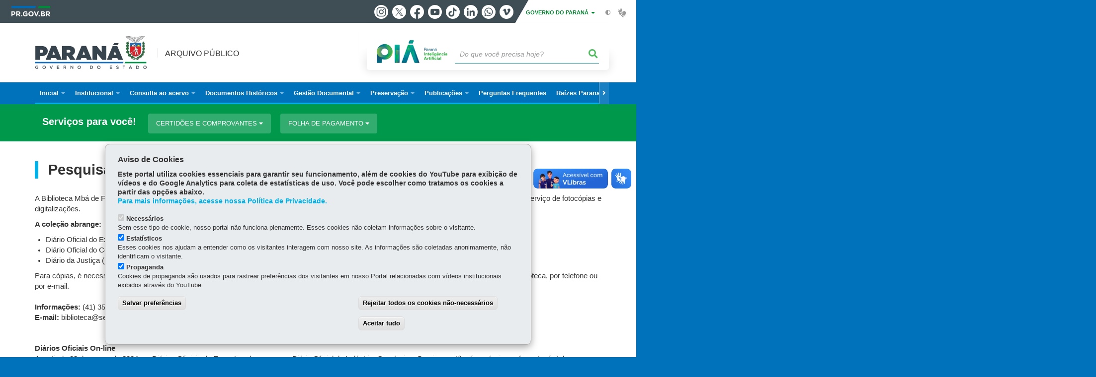

--- FILE ---
content_type: text/html; charset=UTF-8
request_url: https://www.administracao.pr.gov.br/ArquivoPublico/Pagina/Pesquisa-em-Diarios-Oficiais
body_size: 62826
content:
<!DOCTYPE html>
<html  lang="pt-br" dir="ltr" prefix="content: http://purl.org/rss/1.0/modules/content/  dc: http://purl.org/dc/terms/  foaf: http://xmlns.com/foaf/0.1/  og: http://ogp.me/ns#  rdfs: http://www.w3.org/2000/01/rdf-schema#  schema: http://schema.org/  sioc: http://rdfs.org/sioc/ns#  sioct: http://rdfs.org/sioc/types#  skos: http://www.w3.org/2004/02/skos/core#  xsd: http://www.w3.org/2001/XMLSchema# ">
  <head>
<script type="text/javascript">
(function(){
window["loaderConfig"] = "/TSPD/?type=21";
})();

</script>

<script type="text/javascript" src="/TSPD/?type=18"></script>

    <meta charset="utf-8" />
<link rel="canonical" href="https://www.administracao.pr.gov.br/ArquivoPublico/Pagina/Pesquisa-em-Diarios-Oficiais" />
<meta name="description" content="A Biblioteca Mbá de Ferrante tem sob sua custódia a coleção de Diários Oficiais impressos, que podem ser consultados no local, prestando também, o serviço de fotocópias e digitalizações" />
<meta property="og:site_name" content="Secretaria da Administração e da Previdência" />
<meta property="og:type" content="Página" />
<meta property="og:url" content="https://www.administracao.pr.gov.br/ArquivoPublico/Pagina/Pesquisa-em-Diarios-Oficiais" />
<meta property="og:title" content="Pesquisa em Diários Oficiais" />
<meta property="og:description" content="A Biblioteca Mbá de Ferrante tem sob sua custódia a coleção de Diários Oficiais impressos, que podem ser consultados no local, prestando também, o serviço de fotocópias e digitalizações" />
<meta property="og:image" content="https://web.celepar.pr.gov.br/drupal/images/logo_parana_400x173.png" />
<meta property="og:image:width" content="400" />
<meta property="og:image:height" content="173" />
<meta name="google-site-verification" content="wCPfs4l5rqck-Q-kaB3YeBdsLZvJGoWOIRApHRZOK9U" />
<meta name="MobileOptimized" content="width" />
<meta name="HandheldFriendly" content="true" />
<meta name="viewport" content="width=device-width, initial-scale=1.0" />
<link rel="stylesheet" media="screen" title="default" href="https://www.administracao.pr.gov.br/themes/custom/celepar_base_v2/css/styles.css?v=1.1.3" />
<link rel="shortcut icon" href="/sites/default/themes/custom/seap/favicon.ico" type="image/vnd.microsoft.icon" />
<link rel="revision" href="https://www.administracao.pr.gov.br/ArquivoPublico/Pagina/Pesquisa-em-Diarios-Oficiais" />
<script src="/sites/default/arquivos_restritos/files/eu_cookie_compliance/eu_cookie_compliance.script.js?t7dfr0" defer></script>
<script>window.a2a_config=window.a2a_config||{};a2a_config.callbacks=[];a2a_config.overlays=[];a2a_config.templates={};</script>
<style>@media (min-width:  769px) {
  .a2a_kit .a2a_button_whatsapp{
    display: none;
  }
}</style>

    <title>Pesquisa em Diários Oficiais  |  Secretaria da Administração e da Previdência</title>
    <link rel="stylesheet" media="all" href="/sites/default/arquivos_restritos/files/css/css_OvHL3N-hHtg9M1rsmyvgoah-zPmmC32juk4d1wa-m70.css" />
<link rel="stylesheet" media="all" href="/sites/default/arquivos_restritos/files/css/css_0nLS37RPK5pYBoy5KmU1TDySqqHV5RUHGIh6yQJrQo0.css" />
<link rel="stylesheet" media="all" href="https://web.celepar.pr.gov.br/drupal/css/gerais.css" />
<link rel="stylesheet" media="print" href="/sites/default/arquivos_restritos/files/css/css_zgp0R6svqh_JNVDpV5wCGBv5uHczsT0n5KEpxJxAp1o.css" />
<link rel="stylesheet" media="all" href="/sites/default/arquivos_restritos/files/css/css_X1gXvzqkAvvCGaKFFUC9GR3vV4o7Prsg93miYWMhCNA.css" />
<link rel="stylesheet" media="all" href="/sites/default/arquivos_restritos/files/css/css_WK9uQYeh1TUiRgjr3ber1AOwtt2IEmMxW0nv_tHzVSg.css" />

    
<!--[if lte IE 8]>
<script src="/sites/default/arquivos_restritos/files/js/js_VtafjXmRvoUgAzqzYTA3Wrjkx9wcWhjP0G4ZnnqRamA.js"></script>
<![endif]-->

    <meta name="viewport" content="width=device-width, initial-scale=1, maximum-scale=1, user-scalable=no">
  </head>
  <body class="Institucional path-node page-node-type-pagina has-glyphicons drupal sub-home" >
    <div id="wrapper">
      <noscript><iframe src="https://www.googletagmanager.com/ns.html?id=GTM-MXCN433G" height="0" width="0" style="display:none;visibility:hidden"></iframe></noscript>
        <div class="dialog-off-canvas-main-canvas" data-off-canvas-main-canvas>
    


<link rel="stylesheet" type="text/css" href="https://web.celepar.pr.gov.br/drupal/instbar/css/inst-bar.min.css?ver=mar2024">
  <!-- inst bar -->
  <div id="inst-bar">
    <div class="full-container">
      <div class="pull-left">
        <a class="marca-gov-pr" href="https://www.parana.pr.gov.br" tabindex="1"><img src="https://web.celepar.pr.gov.br/drupal/instbar/images/pr-gov-br-logo.png" alt="Governo do Paraná" title="Governo do Paraná" /></a>
        <ul id="accessibility-links"  class="element-invisible" >
          <li class="opt-content"><a href="#main-content" accesskey="1" title="Ir direto ao assunto principal - atalho nº1" tabindex="2">Ir para o conteúdo</a></li>
          <li class="opt-navigation"><a href="#main-navigation" accesskey="2" title="Ir ao menu principal - atalho nº2" tabindex="3">Ir para a navegação</a></li>
          <li class="opt-search"><a href="#edit-termo" accesskey="3" title="Ir para a busca - atalho nº3" tabindex="4">Ir para a busca</a></li>
          <li class="opt-accessibility"><a href="https://www.pia.pr.gov.br/acessibilidade" accesskey="4" title="Sobre a acessibilidade - atalho nº4" tabindex="5">Acessibilidade</a></li>
          <li class="opt-site-map"><a href="/sitemap" accesskey="5" title="Ir ao mapa do site - atalho nº5" tabindex="6">Mapa do site</a></li>
        </ul>
  <a id="btn-acionar-redes" class="btn-redes-gov-mobile" tabindex="7" href="#redes-sociais-parana"><span>Redes Sociais do Governo do Paraná</span></a>
    <ul id="div-header-social" class="header-social">
      <li><a href="https://www.instagram.com/governoparana/" class="sgov sgov-instagram" title="Instagram" target="_blank" rel="nofollow">Instagram</a></li>
      <li><a href="https://twitter.com/governoparana" class="sgov sgov-twitter" title="Twitter" target="_blank" rel="nofollow">Twitter</a></li>
      <li><a href="https://www.facebook.com/governoparana" class="sgov sgov-facebook" title="Facebook" target="_blank" rel="nofollow">Facebook</a></li>
      <li><a href="https://www.youtube.com/user/paranagoverno" class="sgov sgov-youtube" title="Youtube" target="_blank" rel="nofollow">Youtube</a></li>
      <li><a href="https://www.tiktok.com/@governoparana" class="sgov sgov-tiktok" title="Tiktok" target="_blank" rel="nofollow">Tiktok</a></li>
      <li><a href="https://www.linkedin.com/company/governoparana/" class="sgov sgov-linkedin" title="Linkedin" target="_blank" rel="nofollow">Linkedin</a></li>
      <li><a href="https://whatsapp.com/channel/0029Va86Qj5Jpe8kYSekbR3t" class="sgov sgov-whatsapp" title="Whatsapp" target="_blank" rel="nofollow">Whatsapp</a></li>
      <li><a href="https://vimeo.com/governoparana" class="sgov sgov-vimeo" title="Vimeo" target="_blank" rel="nofollow">Vimeo</a></li>
    </ul>
  </div>
    <div class="pull-right itens-gov">
      <nav class="pull-left">
        <div class="btn-group">
          <button type="button" class="dropdown-toggle" data-toggle="dropdown" aria-haspopup="true" aria-expanded="false">GOVERNO DO PARANÁ <span class="caret"></span></button>
            <ul class="dropdown-menu">
              <li><a class="dropdown-item" href="https://www.parana.pr.gov.br/Pagina/Orgaos-e-Entidades" target="_blank" rel="nofollow">Estrutura</a></li>
              <li><a class="dropdown-item" href="http://www.aen.pr.gov.br/" target="_blank" rel="nofollow">Agência de Notícias</a></li>
              <li><a class="dropdown-item" href="https://www.pia.pr.gov.br/" target="_blank" rel="nofollow">PIÁ</a></li>
              <li><a class="dropdown-item" href="https://www.cge.pr.gov.br/Pagina/Cartilhas-da-Lei-Geral-de-Protecao-de-Dados-LGPD" target="_blank" rel="nofollow">LGPD</a></li>
              <li><a class="dropdown-item" href="https://www.pia.pr.gov.br/servicos/Direitos/Ouvidoria/Registrar-solicitacao-na-Ouvidoria-do-Estado-do-Parana-eVoGZarb" target="_blank" rel="nofollow">Ouvidoria</a></li>
              <li><a class="dropdown-item" href="http://www.transparencia.pr.gov.br/" target="_blank" rel="nofollow">Portal da Transparência</a></li>
              <li><a class="dropdown-item" href="http://www.desaparecidos.pr.gov.br/desaparecidos/index.do?action=index" target="_blank" rel="nofollow"><i class="fa fa-male" aria-hidden="true"></i> Pessoas Desaparecidas</a></li>
            </ul>
        </div>
      </nav>
      <ul id="accessibility" class="pull-left">
        <li class="opt-icon opt-contrast"><a href="#" accesskey="6" title="Mudar o contraste - atalho nº6"><i class="fa fa-adjust"></i><span>Contraste</span></a></li>
        <li class="opt-icon opt-libras"><a href="http://www.vlibras.gov.br" target="_blank" accesskey="9" title="Ir para o site vlibras - atalho nº9" class="0" rel="nofollow"><i class="icon icon-vlibras"></i><span>Acessível em libras</span></a></li>
      </ul>
    </div>
  </div>
</div>
  <!-- inst bar -->


<header id='main-header'>
  <div class="container">
                      <div class="row">
          <div class="col-xs-12 col-sm-12 col-md-12 col-lg-12">
              <div class="region region-header">
    <section id="block-celeparheader" class="block block-celepar-blocks-custom-header block-celepar-header clearfix">
  
    

      <div class="row celeparheader">
  <div class="col-xs-11 col-sm-5 col-md-6 col-lg-7">
    <a href="#" id="btn-mobile-menu">
      <i class="fas fa-bars" aria-hidden="true"></i>
    </a>
                  <h1 class="logo">
        <a href="/ArquivoPublico" title="Ir para a página inicial">
                    <span class="logo-image">
                      <span class="sr-only">
              ARQUIVO PÚBLICO
            </span>
          </span>
        </a>
        
                  <span class="nome-instituicao">
            <a href="/ArquivoPublico" title="Ir para a página inicial" rel="home">
                              Arquivo Público
                          </a>
          </span>
                      </h1>
    
  </div>
  <div class="bloco-busca-pia col-xs-10 col-sm-7 col-md-6 col-lg-5">
    <div class="agrupador-pia-busca row">
      <div class="img-pia col-xs-3 col-sm-4">
        <a href="https://pia.paas.pr.gov.br/"><img class="color" src="https://web.celepar.pr.gov.br/drupal/images/pia_logo_142x47.png" title="Paraná Inteligência Artificial"></a>
        <a href="https://pia.paas.pr.gov.br/" tabindex="-1"><img class="white" style="display:none;" src="https://web.celepar.pr.gov.br/drupal/images/pia_logo_142x47_branco.png" title="Paraná Inteligência Artificial"></a>
      </div>
              <div class="campo-busca col-xs-9 col-sm-8">
                    <section class="block block-celepar-busca block-celepar-busca-block clearfix">
  
    

      <form class="celepar-busca" data-drupal-selector="celepar-busca" action="/ArquivoPublico/Pagina/Pesquisa-em-Diarios-Oficiais" method="post" id="celepar-busca" accept-charset="UTF-8">
  <div class="form-item js-form-item form-type-textfield js-form-type-textfield form-item-termo js-form-item-termo form-no-label form-group">
  
  
  <input title="Buscar" data-drupal-selector="edit-termo" class="form-text form-control" type="text" id="edit-termo" name="termo" value="" size="60" placeholder="Do que você precisa hoje?" />

  
  
  </div>
<button class="fas fa-search button js-form-submit form-submit btn-default btn" data-drupal-selector="edit-submit" type="submit" id="edit-submit" name="op" value=""></button><input autocomplete="off" data-drupal-selector="form-be-6lourtnmeemefhxfbxk4ziywo5vr6g-f4ifpp1aw" type="hidden" name="form_build_id" value="form-bE_6LoURtNmEemEfHxfBxk4ZIYWo5vR6g-f4ifPP1Aw" /><input data-drupal-selector="edit-celepar-busca" type="hidden" name="form_id" value="celepar_busca" />
</form>

  </section>


        </div>
        
          </div>
  </div>
  <button class="fas fa-search btn button col-xs-1 ativa-mobile"></button>
</div>

  </section>


<div class="status-message">
  <div data-drupal-messages-fallback class="hidden"></div>
</div>

  </div>

          </div>
        </div>
            </div>
</header>

      <div id="top-navigation">
      <div class="container">
                          <div class="region region-top-navigation">
    

<nav role="navigation" aria-labelledby="block-navegacaoprincipalarquivopublico-menu" id="block-navegacaoprincipalarquivopublico" class="colunas_ajustaveis">
            
  <h2 class="visually-hidden" id="block-navegacaoprincipalarquivopublico-menu">Navegação Principal Arquivo Público</h2>
  

              <nav id="block-main-menu">
        


  
                  <ul class="menu mn-navegacao" id="main-navigation">
    
                                  <li>
        <a href=""><span>Inicial</span></a>
                    
            <ul>
    
                                  
        <li>
        <a href="/"><span>Portal da SEAP</span></a>
                  </li>
                                  
        <li>
        <a href="/ArquivoPublico"><span>Arquivo Público do Paraná</span></a>
                  </li>
          </ul>
  
            </li>
                                  <li>
        <a href=""><span>Institucional</span></a>
                    
            <ul>
    
                                  
        <li>
        <a href="/ArquivoPublico/Pagina/Equipe"><span>Equipe</span></a>
                  </li>
                                  
        <li>
        <a href="/ArquivoPublico/Pagina/Organograma"><span>Organograma</span></a>
                  </li>
                                  
        <li>
        <a href="https://www.administracao.pr.gov.br/Imagem/Missao-e-Valores-Arquivo-Publico"><span>Missão e Valores</span></a>
                  </li>
                                  
        <li>
        <a href="/ArquivoPublico/Pagina/Historico-do-Arquivo-Publico-do-Parana"><span>Histórico do Arquivo Público do Paraná</span></a>
                  </li>
                                  
        <li>
        <a href="/ArquivoPublico/Pagina/Sede-atual-Arquivos-Publico"><span>Sede do Arquivo Público do Paraná</span></a>
                  </li>
                                  
        <li>
        <a href="/ArquivoPublico/Pagina/Atendimento-do-Arquivo-Publico"><span>Atendimento</span></a>
                  </li>
          </ul>
  
            </li>
                                  <li>
        <a href=""><span>Consulta ao acervo</span></a>
                    
            <ul>
    
                                  
        <li>
        <a href="/ArquivoPublico/Pagina/Sala-de-Pesquisa-Historica-Presencial"><span>Sala de Pesquisa Histórica Presencial</span></a>
                  </li>
                                  
        <li>
        <a href="/ArquivoPublico/Pagina/Registro-de-Imigrantes"><span>Registro de Imigrantes</span></a>
                  </li>
                                  
        <li>
        <a href="/ArquivoPublico/Pagina/Pesquisa-por-Itens-Documentais-Documentador"><span>Itens Documentais</span></a>
                  </li>
                                  
        <li>
        <a href="/ArquivoPublico/Pagina/DOPS-Serie-Pastas-Tematicas-1937-1989"><span>DOPS - Série Pastas Temáticas (1937-1989)</span></a>
                  </li>
                                  
        <li>
        <a href="/ArquivoPublico/Pagina/Biblioteca-Mba-de-Ferrante"><span>Biblioteca Mbá de Ferrante</span></a>
                  </li>
                                  
        <li>
        <a href="/ArquivoPublico/Pagina/Pesquisa-em-Diarios-Oficiais"><span>Diários Oficiais</span></a>
                  </li>
                                  
        <li>
        <a href="/ArquivoPublico/Pagina/Legislacao-Estadual"><span>Legislação Estadual</span></a>
                  </li>
                                  
        <li>
        <a href="/ArquivoPublico/Pagina/Links-de-Interesse"><span>Links</span></a>
                  </li>
          </ul>
  
            </li>
                                  <li>
        <a href="https://www.administracao.pr.gov.br/ArquivoPublico/Pagina/PAGINA-TESTE-DE-NOTICIA"><span>Documentos Históricos</span></a>
                    
            <ul>
    
                                  
        <li>
        <a href="/ArquivoPublico/Pagina/Leis-e-Decretos-da-Administracao-Provincial"><span>Leis e Decretos da Administração Provincial</span></a>
                  </li>
                                  
        <li>
        <a href="/ArquivoPublico/Pagina/Constituicoes-do-Parana"><span>Constituições do Paraná</span></a>
                  </li>
                                  
        <li>
        <a href="/ArquivoPublico/Pagina/Mensagens-de-Governo"><span>Mensagens de Governo</span></a>
                  </li>
                                  
        <li>
        <a href="/ArquivoPublico/Pagina/Relatorios-de-Governo"><span>Relatórios de Governo</span></a>
                  </li>
                                  
        <li>
        <a href="/ArquivoPublico/Pagina/Relatorios-de-Secretarios-de-Governo"><span>Relatórios de Secretários de Governo</span></a>
                  </li>
                                  
        <li>
        <a href="/ArquivoPublico/Pagina/Boletins-do-Archivo-Municipal-de-Curitiba"><span>Boletins do Archivo Municipal de Curitiba</span></a>
                  </li>
          </ul>
  
            </li>
                                  <li>
        <a href=""><span>Gestão Documental</span></a>
                    
            <ul>
    
                                  
        <li>
        <a href="/ArquivoPublico/Pagina/Programa-de-Gestao-de-Documentos"><span>Programa de Gestão de Documentos</span></a>
                  </li>
                                  
        <li>
        <a href="https://www.administracao.pr.gov.br/webservices/documentador/cpad"><span>Comissão Permanente de Avaliação de Documentos</span></a>
                  </li>
                                  <li>
        <a href="/ArquivoPublico/Pagina/Legislacao-Arquivistica-Vigente"><span>Legislação Arquivística</span></a>
                    
            <ul>
    
                                  
        <li>
        <a href="https://www.administracao.pr.gov.br/ArquivoPublico/Pagina/Legislacao-Arquivistica"><span>Legislações vigentes</span></a>
                  </li>
                                  
        <li>
        <a href="https://www.administracao.pr.gov.br/ArquivoPublico/Pagina/Legislacao-Arquivistica-Revogada"><span>Legislações revogadas</span></a>
                  </li>
          </ul>
  
            </li>
                                  
        <li>
        <a href="/ArquivoPublico/Pagina/Formularios-Gestao-Documental"><span>Formulários</span></a>
                  </li>
                                  
        <li>
        <a href="/ArquivoPublico/Pagina/Material-de-Apoio"><span>Material de Apoio</span></a>
                  </li>
                                  
        <li>
        <a href="/ArquivoPublico/Pagina/Glossario"><span>Glossário</span></a>
                  </li>
          </ul>
  
            </li>
                                  <li>
        <a href=""><span>Preservação</span></a>
                    
            <ul>
    
                                  
        <li>
        <a href="/ArquivoPublico/Pagina/Preservacao-de-Documentos"><span>Preservação de Documentos</span></a>
                  </li>
          </ul>
  
            </li>
                                  <li>
        <a href=""><span>Publicações</span></a>
                    
            <ul>
    
                                  
        <li>
        <a href="/ArquivoPublico/Pagina/Manual-de-Gestao-de-Documentos-0"><span>Manual de Gestão de Documentos</span></a>
                  </li>
                                  
        <li>
        <a href="/ArquivoPublico/Pagina/Colecao-Pontos-de-Acesso"><span>Coleção Pontos de Acesso</span></a>
                  </li>
                                  
        <li>
        <a href="/ArquivoPublico/Pagina/Historia-Administrativa-do-Parana"><span>História Administrativa do Paraná</span></a>
                  </li>
                                  
        <li>
        <a href="/ArquivoPublico/Pagina/Manual-de-Comunicacao-Escrita-Oficial-do-Estado-do-Parana"><span>Manual de Comunicação Escrita Oficial do Estado do Paraná</span></a>
                  </li>
          </ul>
  
            </li>
                                  
        <li>
        <a href="/ArquivoPublico/FAQ/Perguntas-Frequentes-Arquivo-Publico"><span>Perguntas Frequentes</span></a>
                  </li>
                                  
        <li>
        <a href="https://www.administracao.pr.gov.br/ArquivoPublico/Pagina/Raizes-Paranaenses"><span>Raízes Paranaenses</span></a>
                  </li>
          </ul>
  


    </nav>
  </nav>

  </div>

      </div>
    </div>
  

      <div class="top-highlighted">  <div class="region region-top-highlighted">
    <section id="block-governodigitalmenuservicoscategoria" class="block block-menu-governo-digital block-governo-digital-menu-servicos-categoria clearfix" data-nosnippet>
  
    

      <div id="bloco-governo-digital" class="por-categoria">
  <div class="container">
        <div class="header-bloco-governo-digital">
      <h2 tabindex="0">Serviços para você!</h2>
              <a href="#" class="btn btn-default btn-pia" id="opt-tema-certides-e-comprovantes">
          Certidões e Comprovantes
          <i class="fas fa-caret-down"></i>
        </a>
              <a href="#" class="btn btn-default btn-pia" id="opt-tema-folha-de-pagamento">
          Folha de Pagamento
          <i class="fas fa-caret-down"></i>
        </a>
                </div>

              <div id="servicos-tema-certides-e-comprovantes" class="box-servicos">
        <ul class="lista-categorias sub-agrupamento">
          <li class="agrupador">
            <a href="#">Certidões e Comprovantes</a>
            <ul class="lista-sub-agrupadores">
                              <li class="row grupos-links">
      <a href="/servicos/Servidor/Certidoes-e-Comprovantes/Consultar-dossie-historico-funcional-Epol5GNB" class="nome-servico">
    Consultar dossiê histórico-funcional
  </a>

  
  </li>
                          </ul>
          </li>
        </ul>
      </div>
          <div id="servicos-tema-folha-de-pagamento" class="box-servicos">
        <ul class="lista-categorias sub-agrupamento">
          <li class="agrupador">
            <a href="#">Folha de Pagamento</a>
            <ul class="lista-sub-agrupadores">
                              <li class="row grupos-links">
      <a href="/servicos/Administracao/Servidor-Publico/Consultar-contracheque-e-Informe-de-Rendimentos-da-Paranaprevidencia-JVN6XvrP" class="nome-servico">
    Consultar contracheque e Informe de Rendimentos da Paranaprevidência
  </a>

  
  </li>
                              <li class="row grupos-links">
      <a href="/servicos/Administracao/Servidor-Publico/Consultar-contracheque-e-Informe-de-Rendimentos-do-funcionalismo-estadual-6K3W7L3m" class="nome-servico">
    Consultar contracheque e Informe de Rendimentos do funcionalismo estadual
  </a>

  
  </li>
                          </ul>
          </li>
        </ul>
      </div>
      </div>
</div>

  </section>


  </div>
</div>
  
  <section id="main" role="main" class="main-container container js-quickedit-main-content">
        <div class="row">

            
            
            
      <section id="main-content"  class="col-xs-12 container-wrapper">
        <div class="row">

                    
                    
                                              <div class="col-xs-12">
                <div class="container">
                    <div class="region region-content">
    

  <article data-history-node-id="3238" role="article" about="/ArquivoPublico/Pagina/Pesquisa-em-Diarios-Oficiais" class="node node--type-pagina node--promoted node--view-mode-full clearfix" id='content'>
    <div  class="node__content clearfix">
              <h1 class="page-title">
                    <span id="story_title"><span>Pesquisa em Diários Oficiais</span>
</span>
                  </h1>
                          
            <div class="field field--name-field-texto field--type-text-long field--label-hidden field--item"><p>A Biblioteca Mbá de Ferrante tem sob sua custódia a coleção de Diários Oficiais impressos, que podem ser consultados no local, prestando também, o serviço de fotocópias e digitalizações.</p>&#13;
&#13;
<p><strong>A coleção abrange:</strong></p>&#13;
&#13;
<ul><li>Diário Oficial do Executivo (março de 1912 a dezembro de 2008)</li>&#13;
	<li>Diário Oficial do Comércio, Indústria e Serviços (maio de 1996 a dezembro de 2008)</li>&#13;
	<li>Diário da Justiça (julho de 1951 a agosto de 1965)</li>&#13;
</ul><p>Para cópias, é necessário indicar a data de publicação do Diário. As solicitações de fotocópias e digitalizações podem ser feitas presencialmente na biblioteca, por telefone ou por e-mail.<br />&#13;
 <br /><strong>Informações:</strong> (41) 3521-9100<br /><strong>E-mail:</strong> biblioteca@seap.pr.gov.br</p>&#13;
&#13;
<p> </p>&#13;
&#13;
<p><strong>Diários Oficiais On-line</strong><br />&#13;
A partir de 02 de março de 2004, os Diários Oficiais do Executivo, bem como o Diário Oficial da Indústria, Comércio e Serviços estão disponíveis em formato digital no site da <a href="http://www.imprensaoficial.pr.gov.br" target="_blank">Imprensa Oficial</a>.<br />&#13;
 </p>&#13;
&#13;
<p>Além do Arquivo Público do Paraná, outras instituições disponibilizam diários oficiais para consulta e cópias, tais como:</p>&#13;
&#13;
<ul><li><a href="http://www.bpp.pr.gov.br/" target="_blank">Biblioteca Pública do Paraná</a> </li>&#13;
	<li><a href="http://www.tjpr.jus.br/diario-da-justica " target="_blank">Tribunal de Justiça</a> </li>&#13;
</ul></div>
      
                    <div id="medias">
                                                                              </div>
                            <div class="content-functions mobile-center">
          <ul class="pull-left mobile-center">
            <div class="share-label mobile-center">Compartilhe:</div>
            <span class="a2a_kit a2a_kit_size_24 addtoany_list" data-a2a-url="https://www.administracao.pr.gov.br/ArquivoPublico/Pagina/Pesquisa-em-Diarios-Oficiais" data-a2a-title="Pesquisa em Diários Oficiais"><a class="a2a_button_facebook"></a><a class="a2a_button_twitter"></a><a class="a2a_button_whatsapp"></a></span>
          </ul>
          <ul class="opt-extra pull-right mobile-center">
            <li>
              <a href="javascript:history.back();" title="Voltar">
                <i class="fas fa-arrow-left" aria-hidden="true"></i>
                <span>Voltar</span>
              </a>
            </li>
            <li class="opt-inicio">
              <a href="/" title="Início">
                <i class="fas fa-home" aria-hidden="true"></i>
                <span>Início</span>
              </a>
            </li>
            <li class="opt-print">
              <a href="javascript:window.print();" title="Imprimir">
                <i class="fas fa-print" aria-hidden="true"></i>
                <span>Imprimir</span>
              </a>
            </li>
                          <li class="opt-pdf">
                <a href="/print/pdf/node/3238" target="_blank" title="Baixar">
                  <i class="fas fa-download" aria-hidden="true"></i>
                  <span>Baixar</span>
                </a>
              </li>
                      </ul>
        </div>
        
          </div>
  </article>

  </div>

                </div>
              </div>
                      
                                                                        

                                                          <div class="row linha linha-1  margin-40-00 ">
                            

                <div class="container">
                                      
                                                    </div>
              </div>
                                  

                                                          <div class="row linha linha-2  margin-40-00 bg-img-secretarias">
                            

                <div class="container">
                                      
                                                    </div>
              </div>
                                  

                                                          <div class="row linha linha-3  margin-40-00 ">
                            

                <div class="container">
                                      
                                                        
                                                    </div>
              </div>
                                  

                                                          <div class="row linha linha-4  margin-40-00-20-00 ">
                            

                <div class="container">
                                      
                                                    </div>
              </div>
                                  

                                                          <div class="row linha linha-5  margin-20-00-40-00 ">
                            

                <div class="container">
                                      
                                                        
                                                    </div>
              </div>
                                  

                                                          <div class="row linha linha-6  margin-40-00 ">
                            

                <div class="container">
                                      
                                                    </div>
              </div>
                                  

                                                          <div class="row linha linha-7  margin-40-00 bg-img-secretarias">
                            

                <div class="container">
                                      
                                                    </div>
              </div>
                                  

                                                          <div class="row linha linha-8  margin-40-00 ">
                            

                <div class="container">
                                      
                                                    </div>
              </div>
                                  

                                                          <div class="row linha linha-9  margin-40-00 ">
                            

                <div class="container">
                                      
                                                    </div>
              </div>
                                  

                                                          <div class="row linha linha-10  margin-40-00 ">
                            

                <div class="container">
                                      
                                                        
                                                    </div>
              </div>
                                  

                                                          <div class="row linha linha-11  margin-40-00 ">
                            

                <div class="container">
                                      
                                                    </div>
              </div>
                                  

                                                          <div class="row linha linha-12  margin-40-00 ">
                            

                <div class="container">
                                      
                                                    </div>
              </div>
                                  

                                                          <div class="row linha linha-13  margin-40-00 ">
                            

                <div class="container">
                                      
                                                    </div>
              </div>
                                  

                                                          <div class="row linha linha-14  margin-40-00 ">
                            

                <div class="container">
                                      
                                                    </div>
              </div>
                                  

                                                          <div class="row linha linha-15  margin-40-00 ">
                            

                <div class="container">
                                      
                                                    </div>
              </div>
                                  

                                                          <div class="row linha linha-16  margin-40-00 ">
                            

                <div class="container">
                                      
                                                    </div>
              </div>
                                  

                                                          <div class="row linha linha-17  margin-40-00 ">
                            

                <div class="container">
                                      
                                                        
                                                    </div>
              </div>
                                  

                                                          <div class="row linha linha-18  margin-40-00 ">
                            

                <div class="container">
                                      
                                                    </div>
              </div>
                                  

                                                          <div class="row linha linha-19   ">
                            

                <div class="container">
                                      
                                                    </div>
              </div>
                                                                        </div>
      </section>
    </div>
  </section>



      <div id="bottom-navigation">
      <div class="container">
          <div class="region region-bottom-navigation">
    <section id="block-footerbar" class="block block-celepar-blocks-custom-footerbar block-footer-bar clearfix">
  
    

      <div id="functions-footer-bar"><ul><li class="mapa_do_site"><a href="#" id="opt-site-map"><i class="fas fa-sitemap"></i><span> Mapa do site</span> <i class="fa fa-caret-down" aria-hidden="true"></i></a></li><li class="denuncie_corrupcao"><a href="http://www.transparencia.pr.gov.br/pte/denuncie" id="opt-denuncie-corrupcao"><i class="fas fa-comment-dots"></i><span> Denuncie Corrupção</span></a></li><li class="ouvidoria"><a href="/Pagina/Fale-com-o-Ouvidor" id="opt-ouvidoria"><i class="fas fa-bullhorn"></i><span> Ouvidoria</span></a></li><li class="transparencia"><a href="http://www.transparencia.pr.gov.br/pte/orgao=SEAP" id="opt-transparencia"><i class="fas fa-info-circle"></i><span> Transparência Institucional</span></a></li></ul></div>
  </section>



<nav role="navigation" aria-labelledby="block-navegacaoprincipalarquivopublico-2-menu" id="block-navegacaoprincipalarquivopublico-2" class="colunas_ajustaveis">
            
  <h2 class="visually-hidden" id="block-navegacaoprincipalarquivopublico-2-menu">Navegação Principal Arquivo Público</h2>
  

              <nav id="block-footer-menu">
        


  
                  <ul class="menu mn-navegacao" id="main-navigation">
    
                                  <li>
        <a href=""><span>Inicial</span></a>
                    
            <ul>
    
                                  
        <li>
        <a href="/"><span>Portal da SEAP</span></a>
                  </li>
                                  
        <li>
        <a href="/ArquivoPublico"><span>Arquivo Público do Paraná</span></a>
                  </li>
          </ul>
  
            </li>
                                  <li>
        <a href=""><span>Institucional</span></a>
                    
            <ul>
    
                                  
        <li>
        <a href="/ArquivoPublico/Pagina/Equipe"><span>Equipe</span></a>
                  </li>
                                  
        <li>
        <a href="/ArquivoPublico/Pagina/Organograma"><span>Organograma</span></a>
                  </li>
                                  
        <li>
        <a href="https://www.administracao.pr.gov.br/Imagem/Missao-e-Valores-Arquivo-Publico"><span>Missão e Valores</span></a>
                  </li>
                                  
        <li>
        <a href="/ArquivoPublico/Pagina/Historico-do-Arquivo-Publico-do-Parana"><span>Histórico do Arquivo Público do Paraná</span></a>
                  </li>
                                  
        <li>
        <a href="/ArquivoPublico/Pagina/Sede-atual-Arquivos-Publico"><span>Sede do Arquivo Público do Paraná</span></a>
                  </li>
                                  
        <li>
        <a href="/ArquivoPublico/Pagina/Atendimento-do-Arquivo-Publico"><span>Atendimento</span></a>
                  </li>
          </ul>
  
            </li>
                                  <li>
        <a href=""><span>Consulta ao acervo</span></a>
                    
            <ul>
    
                                  
        <li>
        <a href="/ArquivoPublico/Pagina/Sala-de-Pesquisa-Historica-Presencial"><span>Sala de Pesquisa Histórica Presencial</span></a>
                  </li>
                                  
        <li>
        <a href="/ArquivoPublico/Pagina/Registro-de-Imigrantes"><span>Registro de Imigrantes</span></a>
                  </li>
                                  
        <li>
        <a href="/ArquivoPublico/Pagina/Pesquisa-por-Itens-Documentais-Documentador"><span>Itens Documentais</span></a>
                  </li>
                                  
        <li>
        <a href="/ArquivoPublico/Pagina/DOPS-Serie-Pastas-Tematicas-1937-1989"><span>DOPS - Série Pastas Temáticas (1937-1989)</span></a>
                  </li>
                                  
        <li>
        <a href="/ArquivoPublico/Pagina/Biblioteca-Mba-de-Ferrante"><span>Biblioteca Mbá de Ferrante</span></a>
                  </li>
                                  
        <li>
        <a href="/ArquivoPublico/Pagina/Pesquisa-em-Diarios-Oficiais"><span>Diários Oficiais</span></a>
                  </li>
                                  
        <li>
        <a href="/ArquivoPublico/Pagina/Legislacao-Estadual"><span>Legislação Estadual</span></a>
                  </li>
                                  
        <li>
        <a href="/ArquivoPublico/Pagina/Links-de-Interesse"><span>Links</span></a>
                  </li>
          </ul>
  
            </li>
                                  <li>
        <a href="https://www.administracao.pr.gov.br/ArquivoPublico/Pagina/PAGINA-TESTE-DE-NOTICIA"><span>Documentos Históricos</span></a>
                    
            <ul>
    
                                  
        <li>
        <a href="/ArquivoPublico/Pagina/Leis-e-Decretos-da-Administracao-Provincial"><span>Leis e Decretos da Administração Provincial</span></a>
                  </li>
                                  
        <li>
        <a href="/ArquivoPublico/Pagina/Constituicoes-do-Parana"><span>Constituições do Paraná</span></a>
                  </li>
                                  
        <li>
        <a href="/ArquivoPublico/Pagina/Mensagens-de-Governo"><span>Mensagens de Governo</span></a>
                  </li>
                                  
        <li>
        <a href="/ArquivoPublico/Pagina/Relatorios-de-Governo"><span>Relatórios de Governo</span></a>
                  </li>
                                  
        <li>
        <a href="/ArquivoPublico/Pagina/Relatorios-de-Secretarios-de-Governo"><span>Relatórios de Secretários de Governo</span></a>
                  </li>
                                  
        <li>
        <a href="/ArquivoPublico/Pagina/Boletins-do-Archivo-Municipal-de-Curitiba"><span>Boletins do Archivo Municipal de Curitiba</span></a>
                  </li>
          </ul>
  
            </li>
                                  <li>
        <a href=""><span>Gestão Documental</span></a>
                    
            <ul>
    
                                  
        <li>
        <a href="/ArquivoPublico/Pagina/Programa-de-Gestao-de-Documentos"><span>Programa de Gestão de Documentos</span></a>
                  </li>
                                  
        <li>
        <a href="https://www.administracao.pr.gov.br/webservices/documentador/cpad"><span>Comissão Permanente de Avaliação de Documentos</span></a>
                  </li>
                                  <li>
        <a href="/ArquivoPublico/Pagina/Legislacao-Arquivistica-Vigente"><span>Legislação Arquivística</span></a>
                    
            <ul>
    
                                  
        <li>
        <a href="https://www.administracao.pr.gov.br/ArquivoPublico/Pagina/Legislacao-Arquivistica"><span>Legislações vigentes</span></a>
                  </li>
                                  
        <li>
        <a href="https://www.administracao.pr.gov.br/ArquivoPublico/Pagina/Legislacao-Arquivistica-Revogada"><span>Legislações revogadas</span></a>
                  </li>
          </ul>
  
            </li>
                                  
        <li>
        <a href="/ArquivoPublico/Pagina/Formularios-Gestao-Documental"><span>Formulários</span></a>
                  </li>
                                  
        <li>
        <a href="/ArquivoPublico/Pagina/Material-de-Apoio"><span>Material de Apoio</span></a>
                  </li>
                                  
        <li>
        <a href="/ArquivoPublico/Pagina/Glossario"><span>Glossário</span></a>
                  </li>
          </ul>
  
            </li>
                                  <li>
        <a href=""><span>Preservação</span></a>
                    
            <ul>
    
                                  
        <li>
        <a href="/ArquivoPublico/Pagina/Preservacao-de-Documentos"><span>Preservação de Documentos</span></a>
                  </li>
          </ul>
  
            </li>
                                  <li>
        <a href=""><span>Publicações</span></a>
                    
            <ul>
    
                                  
        <li>
        <a href="/ArquivoPublico/Pagina/Manual-de-Gestao-de-Documentos-0"><span>Manual de Gestão de Documentos</span></a>
                  </li>
                                  
        <li>
        <a href="/ArquivoPublico/Pagina/Colecao-Pontos-de-Acesso"><span>Coleção Pontos de Acesso</span></a>
                  </li>
                                  
        <li>
        <a href="/ArquivoPublico/Pagina/Historia-Administrativa-do-Parana"><span>História Administrativa do Paraná</span></a>
                  </li>
                                  
        <li>
        <a href="/ArquivoPublico/Pagina/Manual-de-Comunicacao-Escrita-Oficial-do-Estado-do-Parana"><span>Manual de Comunicação Escrita Oficial do Estado do Paraná</span></a>
                  </li>
          </ul>
  
            </li>
                                  
        <li>
        <a href="/ArquivoPublico/FAQ/Perguntas-Frequentes-Arquivo-Publico"><span>Perguntas Frequentes</span></a>
                  </li>
                                  
        <li>
        <a href="https://www.administracao.pr.gov.br/ArquivoPublico/Pagina/Raizes-Paranaenses"><span>Raízes Paranaenses</span></a>
                  </li>
          </ul>
  


    </nav>
  </nav>

  </div>

      </div>
    </div>
  
<footer id="main-footer" class="footer" role="contentinfo">
  <div class="container">
                      <div class="region region-footer">
    <section id="block-celeparfooter" class="block block-celepar-blocks-custom-footer block-celepar-footer clearfix">
  
    

      

<div class="row">
  <div class="col-xs-12 col-sm-3 col-md-2 text-center">
    <a href="http://www.pr.gov.br/" target="_blank" title="Governo do Paraná" class="footer-logo-parana">
        <img src="https://web.celepar.pr.gov.br/drupal/images/logo_parana_113x99_texto_branco.png" alt="Governo do Paraná">
    </a>
    <a target="_blank" class="titulo-secretaria" href="http://www.administracao.pr.gov.br">Secretaria da Administração e da Previdência</a>
    
  </div>
  <div class="col-xs-12 col-sm-7 col-md-7 footer-content">
    <div itemscope="" itemtype="http://schema.org/GovernmentOrganization">
<p><span class="fn org titulo-orgao" itemprop="name">Arquivo Público do Paraná</span></p>

<address class="adr" itemprop="address" itemscope="" itemtype="http://schema.org/PostalAddress">
<p><span class="street-address" itemprop="streetAddress">Rua dos Funcionários, 1796 - Cabral</span> - <span class="postal-code" itemprop="postalCode">80035-050</span> - <span class="locality" itemprop="addressLocality">Curitiba</span> - <abbr class="region" itemprop="addressRegion" title="Paraná">PR</abbr> <a class="map" href="https://goo.gl/maps/pP3V43zjxiGCcm5V6" itemprop="hasMap" target="_blank" title="Localize no mapa"> MAPA</a></p>
</address>

<p><span itemprop="telephone">41 </span>3521-9100</p>
&nbsp;

<p align="left">Funcionamento: De segunda a sexta-feira, das 8h30 às 12h e das 13h30 às 18h<br />
Atendimento: De segunda a sexta-feira, das 9h às 12h e das 13h30 às 17h</p>
</div>

  </div>
  <div class="col-xs-12 col-sm-12 col-md-3 footer-dir">
    <nav class="footer-social">
          </nav>
    <a href="http://www.celepar.pr.gov.br/" target="_blank" title="Celepar" class="footer-logo-celepar">
        <img src="https://web.celepar.pr.gov.br/drupal/images/logo_celepar_88x28_branco.png" alt="Desenvolvido pela Celepar">
    </a>
    
  </div>
</div>

  </section>


  </div>

            </div>
</footer>

<div class="mobile-menu-overlay"></div>

  <div vw class="enabled">
  <div vw-access-button class="active"></div>
  <div vw-plugin-wrapper>
    <div class="vw-plugin-top-wrapper"></div>
  </div>
</div>

<script src="https://vlibras.gov.br/app/vlibras-plugin.js"></script>
<script>
      new window.VLibras.Widget('https://vlibras.gov.br/app');
</script>
  </div>

      
    </div>

        <script type="application/json" data-drupal-selector="drupal-settings-json">{"path":{"baseUrl":"\/","scriptPath":null,"pathPrefix":"","currentPath":"node\/3238","currentPathIsAdmin":false,"isFront":false,"currentLanguage":"pt-br"},"pluralDelimiter":"\u0003","suppressDeprecationErrors":true,"simpleResponsiveTable":{"maxWidth":"767","modulePath":"modules\/contrib\/simple_responsive_table"},"data":{"extlink":{"extTarget":true,"extClass":"0","extLabel":"","extImgClass":false,"extSubdomains":true,"extExclude":"","extInclude":"(.*\\.pdf)","extCssExclude":"","extCssExplicit":"","extAlert":false,"extAlertText":"","mailtoClass":"0","mailtoLabel":""}},"eu_cookie_compliance":{"cookie_policy_version":"1.0.0","popup_enabled":true,"popup_agreed_enabled":false,"popup_hide_agreed":false,"popup_clicking_confirmation":false,"popup_scrolling_confirmation":false,"popup_html_info":"\u003Cdiv aria-labelledby=\u0022popup-text\u0022  class=\u0022eu-cookie-compliance-banner eu-cookie-compliance-banner-info eu-cookie-compliance-banner--categories\u0022\u003E\n  \u003Cdiv class=\u0022popup-content info eu-cookie-compliance-content\u0022\u003E\n        \u003Cdiv id=\u0022popup-text\u0022 class=\u0022eu-cookie-compliance-message\u0022 role=\u0022document\u0022\u003E\n      \u003Ch2\u003EAviso de Cookies\u003C\/h2\u003E\u003Cp\u003EEste portal utiliza cookies essenciais para garantir seu funcionamento, al\u00e9m de cookies do YouTube para exibi\u00e7\u00e3o de v\u00eddeos e do Google Analytics para coleta de estat\u00edsticas de uso. Voc\u00ea pode escolher como tratamos os cookies a partir das op\u00e7\u00f5es abaixo.\u003Cbr \/\u003E\u003Ca href=\u0022https:\/\/www.parana.pr.gov.br\/Pagina\/Politica-de-Privacidade\u0022\u003EPara mais informa\u00e7\u00f5es, acesse nossa Pol\u00edtica de Privacidade.\u003C\/a\u003E\u003C\/p\u003E\n          \u003C\/div\u003E\n\n          \u003Cdiv id=\u0022eu-cookie-compliance-categories\u0022 class=\u0022eu-cookie-compliance-categories\u0022\u003E\n                  \u003Cdiv class=\u0022eu-cookie-compliance-category\u0022\u003E\n            \u003Cdiv\u003E\n              \u003Cinput type=\u0022checkbox\u0022 name=\u0022cookie-categories\u0022 class=\u0022eu-cookie-compliance-category-checkbox\u0022 id=\u0022cookie-category-necessarios\u0022\n                     value=\u0022necessarios\u0022\n                      checked                       disabled  \u003E\n              \u003Clabel for=\u0022cookie-category-necessarios\u0022\u003ENecess\u00e1rios\u003C\/label\u003E\n            \u003C\/div\u003E\n                          \u003Cdiv class=\u0022eu-cookie-compliance-category-description\u0022\u003ESem esse tipo de cookie, nosso portal n\u00e3o funciona plenamente. Esses cookies n\u00e3o coletam informa\u00e7\u00f5es sobre o visitante.\u003C\/div\u003E\n                      \u003C\/div\u003E\n                  \u003Cdiv class=\u0022eu-cookie-compliance-category\u0022\u003E\n            \u003Cdiv\u003E\n              \u003Cinput type=\u0022checkbox\u0022 name=\u0022cookie-categories\u0022 class=\u0022eu-cookie-compliance-category-checkbox\u0022 id=\u0022cookie-category-estatisticos\u0022\n                     value=\u0022estatisticos\u0022\n                      checked                       \u003E\n              \u003Clabel for=\u0022cookie-category-estatisticos\u0022\u003EEstat\u00edsticos\u003C\/label\u003E\n            \u003C\/div\u003E\n                          \u003Cdiv class=\u0022eu-cookie-compliance-category-description\u0022\u003EEsses cookies nos ajudam a entender como os visitantes interagem com nosso site. As informa\u00e7\u00f5es s\u00e3o coletadas anonimamente, n\u00e3o identificam o visitante.\u003C\/div\u003E\n                      \u003C\/div\u003E\n                  \u003Cdiv class=\u0022eu-cookie-compliance-category\u0022\u003E\n            \u003Cdiv\u003E\n              \u003Cinput type=\u0022checkbox\u0022 name=\u0022cookie-categories\u0022 class=\u0022eu-cookie-compliance-category-checkbox\u0022 id=\u0022cookie-category-propaganda\u0022\n                     value=\u0022propaganda\u0022\n                      checked                       \u003E\n              \u003Clabel for=\u0022cookie-category-propaganda\u0022\u003EPropaganda\u003C\/label\u003E\n            \u003C\/div\u003E\n                          \u003Cdiv class=\u0022eu-cookie-compliance-category-description\u0022\u003ECookies de propaganda s\u00e3o usados para rastrear prefer\u00eancias dos visitantes em nosso Portal relacionadas com v\u00eddeos institucionais exibidos atrav\u00e9s do YouTube.\u003C\/div\u003E\n                      \u003C\/div\u003E\n                          \u003Cdiv class=\u0022eu-cookie-compliance-categories-buttons\u0022\u003E\n            \u003Cbutton type=\u0022button\u0022\n                    class=\u0022eu-cookie-compliance-save-preferences-button  button button--small\u0022\u003ESalvar prefer\u00eancias\u003C\/button\u003E\n          \u003C\/div\u003E\n              \u003C\/div\u003E\n    \n    \u003Cdiv id=\u0022popup-buttons\u0022 class=\u0022eu-cookie-compliance-buttons eu-cookie-compliance-has-categories\u0022\u003E\n              \u003Cbutton type=\u0022button\u0022 class=\u0022eu-cookie-compliance-default-button eu-cookie-compliance-reject-button button button--small\u0022\u003ERejeitar todos os cookies n\u00e3o-necess\u00e1rios\u003C\/button\u003E\n            \u003Cbutton type=\u0022button\u0022 class=\u0022agree-button eu-cookie-compliance-default-button button button--small button--primary\u0022\u003EAceitar tudo\u003C\/button\u003E\n              \u003Cbutton type=\u0022button\u0022 class=\u0022eu-cookie-withdraw-button visually-hidden button button--small\u0022\u003EWithdraw consent\u003C\/button\u003E\n          \u003C\/div\u003E\n  \u003C\/div\u003E\n\u003C\/div\u003E","use_mobile_message":false,"mobile_popup_html_info":"\u003Cdiv aria-labelledby=\u0022popup-text\u0022  class=\u0022eu-cookie-compliance-banner eu-cookie-compliance-banner-info eu-cookie-compliance-banner--categories\u0022\u003E\n  \u003Cdiv class=\u0022popup-content info eu-cookie-compliance-content\u0022\u003E\n        \u003Cdiv id=\u0022popup-text\u0022 class=\u0022eu-cookie-compliance-message\u0022 role=\u0022document\u0022\u003E\n      \n          \u003C\/div\u003E\n\n          \u003Cdiv id=\u0022eu-cookie-compliance-categories\u0022 class=\u0022eu-cookie-compliance-categories\u0022\u003E\n                  \u003Cdiv class=\u0022eu-cookie-compliance-category\u0022\u003E\n            \u003Cdiv\u003E\n              \u003Cinput type=\u0022checkbox\u0022 name=\u0022cookie-categories\u0022 class=\u0022eu-cookie-compliance-category-checkbox\u0022 id=\u0022cookie-category-necessarios\u0022\n                     value=\u0022necessarios\u0022\n                      checked                       disabled  \u003E\n              \u003Clabel for=\u0022cookie-category-necessarios\u0022\u003ENecess\u00e1rios\u003C\/label\u003E\n            \u003C\/div\u003E\n                          \u003Cdiv class=\u0022eu-cookie-compliance-category-description\u0022\u003ESem esse tipo de cookie, nosso portal n\u00e3o funciona plenamente. Esses cookies n\u00e3o coletam informa\u00e7\u00f5es sobre o visitante.\u003C\/div\u003E\n                      \u003C\/div\u003E\n                  \u003Cdiv class=\u0022eu-cookie-compliance-category\u0022\u003E\n            \u003Cdiv\u003E\n              \u003Cinput type=\u0022checkbox\u0022 name=\u0022cookie-categories\u0022 class=\u0022eu-cookie-compliance-category-checkbox\u0022 id=\u0022cookie-category-estatisticos\u0022\n                     value=\u0022estatisticos\u0022\n                      checked                       \u003E\n              \u003Clabel for=\u0022cookie-category-estatisticos\u0022\u003EEstat\u00edsticos\u003C\/label\u003E\n            \u003C\/div\u003E\n                          \u003Cdiv class=\u0022eu-cookie-compliance-category-description\u0022\u003EEsses cookies nos ajudam a entender como os visitantes interagem com nosso site. As informa\u00e7\u00f5es s\u00e3o coletadas anonimamente, n\u00e3o identificam o visitante.\u003C\/div\u003E\n                      \u003C\/div\u003E\n                  \u003Cdiv class=\u0022eu-cookie-compliance-category\u0022\u003E\n            \u003Cdiv\u003E\n              \u003Cinput type=\u0022checkbox\u0022 name=\u0022cookie-categories\u0022 class=\u0022eu-cookie-compliance-category-checkbox\u0022 id=\u0022cookie-category-propaganda\u0022\n                     value=\u0022propaganda\u0022\n                      checked                       \u003E\n              \u003Clabel for=\u0022cookie-category-propaganda\u0022\u003EPropaganda\u003C\/label\u003E\n            \u003C\/div\u003E\n                          \u003Cdiv class=\u0022eu-cookie-compliance-category-description\u0022\u003ECookies de propaganda s\u00e3o usados para rastrear prefer\u00eancias dos visitantes em nosso Portal relacionadas com v\u00eddeos institucionais exibidos atrav\u00e9s do YouTube.\u003C\/div\u003E\n                      \u003C\/div\u003E\n                          \u003Cdiv class=\u0022eu-cookie-compliance-categories-buttons\u0022\u003E\n            \u003Cbutton type=\u0022button\u0022\n                    class=\u0022eu-cookie-compliance-save-preferences-button  button button--small\u0022\u003ESalvar prefer\u00eancias\u003C\/button\u003E\n          \u003C\/div\u003E\n              \u003C\/div\u003E\n    \n    \u003Cdiv id=\u0022popup-buttons\u0022 class=\u0022eu-cookie-compliance-buttons eu-cookie-compliance-has-categories\u0022\u003E\n              \u003Cbutton type=\u0022button\u0022 class=\u0022eu-cookie-compliance-default-button eu-cookie-compliance-reject-button button button--small\u0022\u003ERejeitar todos os cookies n\u00e3o-necess\u00e1rios\u003C\/button\u003E\n            \u003Cbutton type=\u0022button\u0022 class=\u0022agree-button eu-cookie-compliance-default-button button button--small button--primary\u0022\u003EAceitar tudo\u003C\/button\u003E\n              \u003Cbutton type=\u0022button\u0022 class=\u0022eu-cookie-withdraw-button visually-hidden button button--small\u0022\u003EWithdraw consent\u003C\/button\u003E\n          \u003C\/div\u003E\n  \u003C\/div\u003E\n\u003C\/div\u003E","mobile_breakpoint":768,"popup_html_agreed":false,"popup_use_bare_css":false,"popup_height":"auto","popup_width":"100%","popup_delay":1000,"popup_link":"\/","popup_link_new_window":true,"popup_position":false,"fixed_top_position":true,"popup_language":"pt-br","store_consent":false,"better_support_for_screen_readers":false,"cookie_name":"","reload_page":false,"domain":"","domain_all_sites":false,"popup_eu_only":false,"popup_eu_only_js":false,"cookie_lifetime":14,"cookie_session":0,"set_cookie_session_zero_on_disagree":0,"disagree_do_not_show_popup":false,"method":"categories","automatic_cookies_removal":true,"allowed_cookies":"estatisticos:_ga\r\nestatisticos:_ga*\r\nestatisticos:_clck\r\nestatisticos:_clsk","withdraw_markup":"\u003Cbutton type=\u0022button\u0022 class=\u0022eu-cookie-withdraw-tab\u0022\u003EPrivacy settings\u003C\/button\u003E\n\u003Cdiv aria-labelledby=\u0022popup-text\u0022 class=\u0022eu-cookie-withdraw-banner\u0022\u003E\n  \u003Cdiv class=\u0022popup-content info eu-cookie-compliance-content\u0022\u003E\n    \u003Cdiv id=\u0022popup-text\u0022 class=\u0022eu-cookie-compliance-message\u0022 role=\u0022document\u0022\u003E\n      \u003Ch2\u003EUtilizamos cookies neste portal para melhorar sua experi\u00eancia de utilizador\u003C\/h2\u003E\u003Cp\u003EVoc\u00ea deu consentimento para que defin\u00edssemos cookies.\u003C\/p\u003E\n    \u003C\/div\u003E\n    \u003Cdiv id=\u0022popup-buttons\u0022 class=\u0022eu-cookie-compliance-buttons\u0022\u003E\n      \u003Cbutton type=\u0022button\u0022 class=\u0022eu-cookie-withdraw-button  button button--small button--primary\u0022\u003EWithdraw consent\u003C\/button\u003E\n    \u003C\/div\u003E\n  \u003C\/div\u003E\n\u003C\/div\u003E","withdraw_enabled":false,"reload_options":0,"reload_routes_list":"","withdraw_button_on_info_popup":false,"cookie_categories":["necessarios","estatisticos","propaganda"],"cookie_categories_details":{"necessarios":{"uuid":"d0c867e9-4b2b-4eb1-b2db-ed4ab6a5584b","langcode":"pt-br","status":true,"dependencies":[],"id":"necessarios","label":"Necess\u00e1rios","description":"Sem esse tipo de cookie, nosso portal n\u00e3o funciona plenamente. Esses cookies n\u00e3o coletam informa\u00e7\u00f5es sobre o visitante.","checkbox_default_state":"required","weight":-9},"estatisticos":{"uuid":"de206eff-e7b1-46b7-a8c6-99ea29ab9ebf","langcode":"pt-br","status":true,"dependencies":[],"id":"estatisticos","label":"Estat\u00edsticos","description":"Esses cookies nos ajudam a entender como os visitantes interagem com nosso site. As informa\u00e7\u00f5es s\u00e3o coletadas anonimamente, n\u00e3o identificam o visitante.","checkbox_default_state":"checked","weight":-8},"propaganda":{"uuid":"0a655010-1d8b-462c-aaef-01db84110513","langcode":"pt-br","status":true,"dependencies":[],"id":"propaganda","label":"Propaganda","description":"Cookies de propaganda s\u00e3o usados para rastrear prefer\u00eancias dos visitantes em nosso Portal relacionadas com v\u00eddeos institucionais exibidos atrav\u00e9s do YouTube.","checkbox_default_state":"checked","weight":-7}},"enable_save_preferences_button":true,"cookie_value_disagreed":"0","cookie_value_agreed_show_thank_you":"1","cookie_value_agreed":"2","containing_element":"body","settings_tab_enabled":false,"olivero_primary_button_classes":" button button--small button--primary","olivero_secondary_button_classes":" button button--small","close_button_action":"close_banner","open_by_default":true,"modules_allow_popup":true,"hide_the_banner":false,"geoip_match":true},"bootstrap":{"forms_has_error_value_toggle":1,"modal_animation":1,"modal_backdrop":"true","modal_focus_input":1,"modal_keyboard":1,"modal_select_text":1,"modal_show":1,"modal_size":"","popover_enabled":1,"popover_animation":1,"popover_auto_close":1,"popover_container":"body","popover_content":"","popover_delay":"0","popover_html":0,"popover_placement":"right","popover_selector":"","popover_title":"","popover_trigger":"click","popover_trigger_autoclose":1,"tooltip_enabled":1,"tooltip_animation":1,"tooltip_container":"body","tooltip_delay":"0","tooltip_html":0,"tooltip_placement":"auto left","tooltip_selector":"","tooltip_trigger":"hover"},"ajaxTrustedUrl":{"form_action_p_pvdeGsVG5zNF_XLGPTvYSKCf43t8qZYSwcfZl2uzM":true},"user":{"uid":0,"permissionsHash":"e3f7f2f41f93e7552f15e881950f38fb93cfca05a040cee23bfdd6604541fa0c"}}</script>
<script src="/sites/default/arquivos_restritos/files/js/js_DfDVe3vAwL22vm9XRJ05CEdz0bANyfR2T1c-o5xfHmQ.js"></script>
<script src="https://static.addtoany.com/menu/page.js" async></script>
<script src="/sites/default/arquivos_restritos/files/js/js_Vs_71_P7EtlhkaK50Hya9-fCK8gIXoU4zgOSv01hyQM.js"></script>
<script src="https://www.youtube.com/iframe_api" async></script>
<script src="https://web.celepar.pr.gov.br/drupal/instbar/js/inst-bar.js" async></script>
<script src="/sites/default/arquivos_restritos/files/js/js_4bFg2CMCyOoW_lFNTJMxcckSAFF4wOEiB2aW0yM-w14.js"></script>
<script src="/modules/contrib/eu_cookie_compliance/js/eu_cookie_compliance.min.js?v=8.9.19" defer></script>
<script src="/sites/default/arquivos_restritos/files/js/js_BK8PKXf6Cw8hBJgyyXffr1Riea6SP609ATwtR7b7ybs.js"></script>


  </body>
</html>


--- FILE ---
content_type: text/html
request_url: https://www.administracao.pr.gov.br/TSPD/?type=21
body_size: 7317
content:
<!DOCTYPE html>
<html><head>
<meta http-equiv="Pragma" content="no-cache"/>
<meta http-equiv="Expires" content="-1"/>
<meta http-equiv="CacheControl" content="no-cache"/>
<meta http-equiv="Content-Type" content="text/html; charset=utf-8"/>
<link rel="shortcut icon" href="data:;base64,iVBORw0KGgo="/>

<script type="text/javascript">
(function(){
window["bobcmn"] = "101110111110102000000042000000052000000062000000002c373bee0200000096200000000200000002300000000300000068https%3a%2f%2fwww.administracao.pr.gov.br%2fArquivoPublico%2fPagina%2fPesquisa%2dem%2dDiarios%2dOficiais300000006/TSPD/[base64]";

window.kFMC=!!window.kFMC;try{(function(){(function(){var S=-1,S={__:++S,oZ:"false"[S],_:++S,SJ:"false"[S],Z_:++S,lJ_:"[object Object]"[S],oL:(S[S]+"")[S],_l:++S,LL:"true"[S],J_:++S,_i:++S,OZ:"[object Object]"[S],O:++S,Oi:++S,zji:++S,Oji:++S};try{S.sJ=(S.sJ=S+"")[S._i]+(S.sj=S.sJ[S._])+(S.LZ=(S.Zj+"")[S._])+(!S+"")[S._l]+(S.Sj=S.sJ[S.O])+(S.Zj="true"[S._])+(S.zL="true"[S.Z_])+S.sJ[S._i]+S.Sj+S.sj+S.Zj,S.LZ=S.Zj+"true"[S._l]+S.Sj+S.zL+S.Zj+S.LZ,S.Zj=S.__[S.sJ][S.sJ],S.Zj(S.Zj(S.LZ+'"\\'+S._+S._i+S._+S.oZ+"\\"+S.J_+S.__+"("+S.Sj+"\\"+S._+S.Oi+
S._+"\\"+S._+S.O+S.__+S.LL+S.sj+S.oZ+"\\"+S.J_+S.__+"\\"+S._+S.O+S.Oi+"\\"+S._+S._i+S._+"\\"+S._+S._i+S.O+S.oL+S.sj+"\\"+S._+S.O+S.Oi+"['\\"+S._+S.O+S.__+S.SJ+"\\"+S._+S.Oi+S._+"false"[S.Z_]+S.sj+S.SJ+S.oL+"']\\"+S.J_+S.__+"===\\"+S.J_+S.__+"'\\"+S._+S.O+S._l+S.Sj+"\\"+S._+S.O+S.Z_+"\\"+S._+S._i+S._+"\\"+S._+S._i+S.O+"\\"+S._+S.J_+S.Oi+"')\\"+S.J_+S.__+"{\\"+S._+S.Z_+"\\"+S._+S._+"\\"+S._+S.O+S.O+S.SJ+"\\"+S._+S.O+S.Z_+"\\"+S.J_+S.__+S.LL+S.oL+"\\"+S._+S.O+S.O+S.OZ+"\\"+S._+S.Oi+S._+S.zL+"\\"+S._+
S._i+S.Z_+"\\"+S._+S._i+S._l+"\\"+S._+S.O+S.__+"\\"+S.J_+S.__+"=\\"+S.J_+S.__+"\\"+S._+S.O+S.Oi+"\\"+S._+S._i+S._+"\\"+S._+S._i+S.O+S.oL+S.sj+"\\"+S._+S.O+S.Oi+"['\\"+S._+S.O+S.__+S.SJ+"\\"+S._+S.Oi+S._+"false"[S.Z_]+S.sj+S.SJ+S.oL+"'].\\"+S._+S.O+S.Z_+S.LL+"\\"+S._+S.O+S.__+"false"[S.Z_]+S.SJ+S.OZ+S.LL+"(/.{"+S._+","+S.J_+"}/\\"+S._+S.J_+S.Oi+",\\"+S.J_+S.__+S.oZ+S.zL+"\\"+S._+S._i+S.O+S.OZ+S.Sj+"\\"+S._+S._i+S._+S.sj+"\\"+S._+S._i+S.O+"\\"+S.J_+S.__+"(\\"+S._+S.Oi+S.__+")\\"+S.J_+S.__+"{\\"+S._+
S.Z_+"\\"+S._+S._+"\\"+S._+S._+"\\"+S._+S._+"\\"+S._+S.O+S.Z_+S.LL+S.Sj+S.zL+"\\"+S._+S.O+S.Z_+"\\"+S._+S._i+S.O+"\\"+S.J_+S.__+"(\\"+S._+S.Oi+S.__+"\\"+S.J_+S.__+"+\\"+S.J_+S.__+"\\"+S._+S.Oi+S.__+").\\"+S._+S.O+S._l+S.zL+S.lJ_+"\\"+S._+S.O+S._l+S.Sj+"\\"+S._+S.O+S.Z_+"("+S.Z_+",\\"+S.J_+S.__+S.J_+")\\"+S._+S.Z_+"\\"+S._+S._+"\\"+S._+S._+"});\\"+S._+S.Z_+"}\\"+S._+S.Z_+'"')())()}catch(I){S%=5}})();var iS=11;
try{var jS,lS,oS=_(70)?1:0,zS=_(848)?1:0,S_=_(322)?1:0,I_=_(556)?1:0,j_=_(831)?1:0,o_=_(810)?1:0,z_=_(875)?0:1;for(var Z_=(_(403),0);Z_<lS;++Z_)oS+=(_(629),2),zS+=_(101)?2:1,S_+=_(303)?2:1,I_+=(_(449),2),j_+=(_(943),2),o_+=(_(298),2),z_+=_(902)?2:3;jS=oS+zS+S_+I_+j_+o_+z_;window.OL===jS&&(window.OL=++jS)}catch(Si){window.OL=jS}var _i=!0;function J(S){var I=arguments.length,l=[],z=1;while(z<I)l[z-1]=arguments[z++]-S;return String.fromCharCode.apply(String,l)}
function ji(S){var I=79;!S||document[J(I,197,184,194,184,177,184,187,184,195,200,162,195,176,195,180)]&&document[L(I,197,184,194,184,177,184,187,184,195,200,162,195,176,195,180)]!==O(68616527587,I)||(_i=!1);return _i}function L(S){var I=arguments.length,l=[];for(var z=1;z<I;++z)l.push(arguments[z]-S);return String.fromCharCode.apply(String,l)}function Ji(){}ji(window[Ji[O(1086843,iS)]]===Ji);ji(typeof ie9rgb4!==O(1242178186188,iS));
ji(RegExp("\x3c")[J(iS,127,112,126,127)](function(){return"\x3c"})&!RegExp(L(iS,131,62,111))[O(1372194,iS)](function(){return"'x3'+'d';"}));
var li=window[J(iS,108,127,127,108,110,115,80,129,112,121,127)]||RegExp(L(iS,120,122,109,116,135,108,121,111,125,122,116,111),O(7,iS))[L(iS,127,112,126,127)](window["\x6e\x61vi\x67a\x74\x6f\x72"]["\x75\x73e\x72A\x67\x65\x6et"]),zi=+new Date+(_(154)?6E5:858580),Zi,SI,iI,II=window[J(iS,126,112,127,95,116,120,112,122,128,127)],jI=li?_(565)?3E4:17942:_(371)?6E3:4799;
document[L(iS,108,111,111,80,129,112,121,127,87,116,126,127,112,121,112,125)]&&document[L(iS,108,111,111,80,129,112,121,127,87,116,126,127,112,121,112,125)](J(iS,129,116,126,116,109,116,119,116,127,132,110,115,108,121,114,112),function(S){var I=33;document[L(I,151,138,148,138,131,138,141,138,149,154,116,149,130,149,134)]&&(document[L(I,151,138,148,138,131,138,141,138,149,154,116,149,130,149,134)]===O(1058781950,I)&&S[J(I,138,148,117,147,150,148,149,134,133)]?iI=!0:document[L(I,151,138,148,138,131,
138,141,138,149,154,116,149,130,149,134)]===O(68616527633,I)&&(Zi=+new Date,iI=!1,JI()))});function JI(){if(!document[L(79,192,196,180,193,200,162,180,187,180,178,195,190,193)])return!0;var S=+new Date;if(S>zi&&(_(804)?6E5:532126)>S-Zi)return ji(!1);var I=ji(SI&&!iI&&Zi+jI<S);Zi=S;SI||(SI=!0,II(function(){SI=!1},_(267)?1:0));return I}JI();var lI=[_(94)?17795081:24883782,_(611)?27611931586:2147483647,_(262)?1558153217:1356318377];
function LI(S){var I=97;S=typeof S===O(1743045579,I)?S:S[L(I,213,208,180,213,211,202,207,200)](_(537)?36:53);var l=window[S];if(!l||!l[L(I,213,208,180,213,211,202,207,200)])return;var z=""+l;window[S]=function(S,I){SI=!1;return l(S,I)};window[S][J(I,213,208,180,213,211,202,207,200)]=function(){return z}}for(var oI=(_(682),0);oI<lI[O(1294399194,iS)];++oI)LI(lI[oI]);ji(!1!==window[J(iS,118,81,88,78)]);window.zl=window.zl||{};window.zl.ls="[base64]";
function zI(S){var I=+new Date,l;!document[J(59,172,176,160,173,180,142,160,167,160,158,175,170,173,124,167,167)]||I>zi&&(_(754)?6E5:643593)>I-Zi?l=ji(!1):(l=ji(SI&&!iI&&Zi+jI<I),Zi=I,SI||(SI=!0,II(function(){SI=!1},_(612)?1:0)));return!(arguments[S]^l)}function _(S){return 873>S}function O(S,I){S+=I;return S.toString(36)}(function(S){S||setTimeout(function(){var S=setTimeout(function(){},250);for(var l=0;l<=S;++l)clearTimeout(l)},500)})(!0);})();}catch(x){}finally{ie9rgb4=void(0);};function ie9rgb4(a,b){return a>>b>>0};

})();

</script>

<script type="text/javascript" src="/TSPD/0811610d55ab20009116cd3e8d24769da12b184aa9b0c5b709af77927421117b32d4f0769dd38b5e?type=8"></script>

<script type="text/javascript">
(function(){
window["blobfp"] = "[base64]";window["slobfp"] = "08bc96364c0b1000621f956de7f4d23cdd1f57064eb8c4fa";


})();

</script>

<script type="text/javascript" src="/TSPD/0811610d55ab20009116cd3e8d24769da12b184aa9b0c5b709af77927421117b32d4f0769dd38b5e?type=12"></script>
<noscript>Please enable JavaScript to view the page content.<br/>Your support ID is: 0.</noscript>
</head><body>
</body></html>

--- FILE ---
content_type: text/html
request_url: https://www.administracao.pr.gov.br/TSPD/0811610d55ab28008df76d8e75b5aa031467e326d9d24ddda8e0c44e56950e810c46fc06e1ef61fcd1bd5bc2d3dd31a2?type=13
body_size: 566
content:
[base64]

--- FILE ---
content_type: text/css
request_url: https://web.celepar.pr.gov.br/drupal/css/gerais.css
body_size: 10470
content:
@charset "UTF-8";@-webkit-keyframes shine{100%{left:125%}}@keyframes shine{100%{left:125%}}html{scroll-behavior:smooth;font-size:100%}.bg-top-40{background-position:center 40px!important}.bg-top-76{background-position:center 76px!important}.bg-transparent section{background-color:transparent!important}section.bg-transparent{background-color:transparent!important}.bg-img-secretarias{background:url(https://web.celepar.pr.gov.br/drupal/images/secretarias/bg-servicos-destaques-secretarias.jpg);background-position:center;background-repeat:repeat-x;background-size:cover;background-color:transparent}.bg-img-agepar{background:url(https://web.celepar.pr.gov.br/drupal/images/governadoria/agepar/bg_servicos_agepar.jpg);background-repeat:repeat;background-color:transparent}.bg-img-degustacao{background:url(https://web.celepar.pr.gov.br/drupal/images/celepar/bg-servicos.jpg);background-position:center;background-repeat:repeat-x;background-size:cover;background-color:transparent}.bg-img-defesacivil{background:url(https://web.celepar.pr.gov.br/drupal/images/casa-militar/bg-servicos-destaques-defesacivil.jpg);background-position:center 0;background-repeat:repeat-x;background-size:cover;background-color:transparent}.bg-img-investpr{background:url(https://web.celepar.pr.gov.br/drupal/images/governadoria/portaldoempreendedor/bg_destaque_home.jpg);background-repeat:repeat-x;background-size:cover;background-color:transparent}.bg-img-conexao-ambiental{background:url(https://web.celepar.pr.gov.br/drupal/images/sema/bg-servicos-destaques-conexaoambiental.jpg);background-color:transparent}.bg-img-fomento-pr{background:url(https://web.celepar.pr.gov.br/drupal/images/fomento/bg-servicos-destaques-fomento.jpg);background-position:center;background-repeat:repeat-x;background-size:cover;background-color:transparent}.bg-img-fomento-pr-simulador{background:url(https://web.celepar.pr.gov.br/drupal/images/fomento/bg-simulador.jpg);background-position:center center;background-color:transparent}.bg-img-portos{background:url(https://web.celepar.pr.gov.br/drupal/images/seil/portos/bg_servicos_portos.jpg);background-repeat:repeat;background-size:cover;background-color:transparent}.bg-img-bombeiros{background:url(https://web.celepar.pr.gov.br/drupal/images/sesp/bg-servicos-destaques-bombeiros.jpg);background-position:center 0;background-repeat:repeat-x;background-size:cover;background-color:transparent}.bg-img-politica-drogas{background:url(https://web.celepar.pr.gov.br/drupal/images/sesp/bg-servicos-destaques-depsd.jpg);background-position:center 0;background-repeat:repeat;background-color:transparent}.bg-img-iapar{background:url(https://web.celepar.pr.gov.br/drupal/images/seab/iapar/bg-servicos-destaques-iapar.jpg);background-position:center;background-repeat:repeat-x;background-size:cover;background-color:transparent}.bg-img-pmpr{background:url(https://web.celepar.pr.gov.br/drupal/images/sesp/bg-servicos-destaques.jpg);background-position:center 0;background-repeat:repeat;background-color:transparent}.bg-img-iapar-tile{background:url(https://web.celepar.pr.gov.br/drupal/images/seab/iapar/bg-servicos-destaques-iapar-tile.jpg);background-position:center 0;background-repeat:repeat;background-color:transparent}.bg-img-ods{background:url(https://web.celepar.pr.gov.br/drupal/images/ODS/bg-icones-ods.jpg);background-position:center 0;background-repeat:repeat;background-size:cover;background-color:transparent}.bg-img-verde{background:url(https://web.celepar.pr.gov.br/drupal/images/secretarias/bg-servicos-destaques-verde.jpg);background-position:center;background-repeat:repeat-x;background-size:cover;background-color:transparent}.bg-img-cinza{background:url(https://web.celepar.pr.gov.br/drupal/images/secretarias/bg-servicos-destaques-cinza.jpg);background-position:center;background-repeat:repeat-x;background-size:cover;background-color:transparent}.bg-img_lab-pr_areas-atuacao{background:url(https://web.celepar.pr.gov.br/drupal/images/casa-civil/lab-pr/bg_lab-pr_ondas.jpg);background-position:bottom;background-repeat:repeat-x;background-size:cover;background-color:transparent}.bg-busca-pia-banners{background:url(https://web.celepar.pr.gov.br/drupal/images/secc/portal-parana/bg-bloco-pia.jpg);background-position:center;background-repeat:repeat-x;background-size:cover;background-color:transparent;border-top:5px solid #00984b}.bg-busca-pia-busca{background:url(https://web.celepar.pr.gov.br/drupal/images/secc/portal-parana/bg-bloco-busca-pia.jpg);background-position:center;background-repeat:repeat-x;background-size:cover;background-color:transparent}.titulo-centralizado .block-title{text-align:center;width:100%}.titulo-sem-borda .block-title{border:none;padding:0}.banner-texto-inferior .slide__title,.banner-texto-inferior .views-field-title,.banner-texto-inferior h3{top:unset!important;bottom:0}.banner-sem-texto .item-text,.banner-sem-texto .slide__title,.banner-sem-texto .views-field-title,.banner-sem-texto h3{display:none!important}.banner-sem-efeito .slick__slide span:hover img{-webkit-transform:translate(-50%,-50%) scale(1)!important;transform:translate(-50%,-50%) scale(1)!important}.banner-texto-vertical-esquerda .views-field-title,.banner-texto-vertical-esquerda h3{position:absolute;top:0;padding:0!important;left:0!important;z-index:9;text-align:center;width:auto!important;-webkit-writing-mode:vertical-rl;-ms-writing-mode:tb-rl;writing-mode:vertical-rl;-webkit-transform:rotate(180deg);transform:rotate(180deg);height:100%!important}.banner-texto-vertical-esquerda .views-field-title span,.banner-texto-vertical-esquerda h3 span{padding:0 10px!important;display:block}.banner-texto-vertical-esquerda h3{padding:0 10px!important;display:block}.banner-texto-vertical-direita .views-field-title,.banner-texto-vertical-direita h3{position:absolute;top:0;padding:0!important;right:0!important;z-index:9;text-align:center;width:auto!important;-webkit-writing-mode:vertical-rl;-ms-writing-mode:tb-rl;writing-mode:vertical-rl;-webkit-transform:rotate(180deg);transform:rotate(180deg);height:100%!important;left:unset!important}.banner-texto-vertical-direita .views-field-title span,.banner-texto-vertical-direita h3 span{padding:0 10px!important;display:block}.banner-texto-vertical-direita h3{padding:0 10px!important;display:block}.banner-efeito-visivel .views-field-title{opacity:0!important;-webkit-transition:all .25s ease-in-out;transition:all .25s ease-in-out;height:0}.banner-efeito-visivel .views-field-title span{position:relative;top:calc(50% - 12px)}.banner-efeito-visivel li:hover .views-field-title{opacity:1!important;-webkit-transition:all .25s ease-in-out;transition:all .25s ease-in-out;height:100%;cursor:pointer}.noticia-sem-altura-max ul li a.news-image{max-height:none!important}.noticia-altura-max-458 ul li a.news-image{max-height:458px}.noticia-altura-max-458 ul li .imagem a{max-height:458px}.noticia-altura-max-438 ul li a.news-image{max-height:438px}.noticia-altura-max-438 ul li .imagem a{max-height:458px}.banner-zoom li div{position:relative!important;overflow:hidden!important}.banner-zoom div div{overflow:hidden!important}.banner-zoom .field-content a img{height:auto;width:100%;-webkit-transition:all 1s ease-in-out;transition:all 1s ease-in-out}.banner-zoom .field-content a:hover img{transform:scale(1.15);-webkit-transform:scale(1.15)!important}.banner-reflexo li div{position:relative;overflow:hidden;margin:0;padding:0}.banner-reflexo li div span::before{position:absolute;top:0;left:-75%;z-index:2;display:block;content:'';width:50%;height:100%;background:-webkit-gradient(linear,left top,right top,from(rgba(255,255,255,0)),to(rgba(255,255,255,.3)));background:linear-gradient(to right,rgba(255,255,255,0) 0,rgba(255,255,255,.3) 100%);-webkit-transform:skewX(-25deg);transform:skewX(-25deg)}.banner-reflexo li div span:hover::before{-webkit-animation:shine .75s;animation:shine .75s}.container-fluid-full .container-fluid{padding-left:0!important;padding-right:0!important}.container-fluid-full .container-fluid .main-row{padding-left:0!important;padding-right:0!important}.noti-vert-slick-alt-337.noticias-vertical-slick .view-content .slick-slider{height:337px!important}.noti-vert-slick-alt-337.noticias-vertical-slick .view-content .slick-list{height:301px!important}.noti-vert-slick-alt-403.noticias-vertical-slick .view-content .slick-slider{height:403px!important}.noti-vert-slick-alt-403.noticias-vertical-slick .view-content .slick-list{height:367px!important}.ultimos-editais-3.banners-editais .view-content .slick-slider{height:180px!important}.ultimos-editais-3.banners-editais .view-content .slick-slider .slick-list{height:144px!important}.margin-top-56{margin-top:56px}#governo-digital-servico #servicosInfoGerais a.btn{color:#fff!important}@media (min-width:768px){nav[id^=block-navegacao]>#block-main-menu{overflow-x:unset}}.pswp--open{z-index:10000000000}#block-social .container .social-icon.fab.fa-twitter{background:#000}.fa-twitter::before{content:"\00a0";background-image:url(https://web.celepar.pr.gov.br/drupal/icones/icon_twitter_x_brnc.svg);background-size:60%;background-position:center;display:block;width:100%;height:100%;background-repeat:no-repeat}.col-sm-12.col-md-4 .fa-twitter::before{width:24px}.footer-social a:active:hover.fa-twitter,.footer-social a:focus:hover.fa-twitter,.footer-social a:hover.fa-twitter,.footer-social a:visited:hover.fa-twitter{background-color:#000!important;border-color:#000!important}.footer-social .fa-twitter::before{content:"\00a0";background-image:url(https://web.celepar.pr.gov.br/drupal/icones/icon_twitter_x_brnc.svg);background-size:45%;background-position:center;display:block;width:100%;height:100%;background-repeat:no-repeat}.a2a_button_twitter{display:inline-block;width:38px;height:38px;background-color:#000;border-radius:50em}.a2a_button_twitter:hover{text-decoration:none}.a2a_button_twitter::before{content:"\00a0";background-image:url(https://web.celepar.pr.gov.br/drupal/icones/icon_twitter_x_brnc.svg);background-size:60%;background-position:center;display:block;width:100%;height:100%;background-repeat:no-repeat}.a2a_button_twitter span.a2a_s_twitter{display:none}.list-noticias-page article.item .social-share a.a2a_button_twitter{width:38px!important;height:38px!important;margin-top:5px;margin-right:0;margin-left:10px}.hover-sombra{transition:.4s}.hover-sombra:hover{box-shadow:0 8px 10px -5px rgba(0,0,0,.2),0 6px 30px 5px rgba(0,0,0,.12),0 16px 24px 2px rgba(0,0,0,.14);transition:.4s}


--- FILE ---
content_type: text/css
request_url: https://www.administracao.pr.gov.br/sites/default/arquivos_restritos/files/css/css_X1gXvzqkAvvCGaKFFUC9GR3vV4o7Prsg93miYWMhCNA.css
body_size: 1198
content:
footer#main-footer .titulo-secretaria{width:94%;margin:10px auto 0}header#main-header .logo{margin-top:27px;height:66px}@media (min-width:768px) and (max-width:991px){header#main-header .logo{margin-top:39.46667px;height:41.06667px}}@media (max-width:767px){header#main-header .logo{margin-top:13.5px;height:34px}}header#main-header .logo .nome-instituicao{width:calc(100% - (225px + 25px))}@media (min-width:768px) and (max-width:991px){header#main-header .logo .nome-instituicao{width:calc(100% - (140px + 25px));padding:2px 5px 0}}@media (max-width:767px){header#main-header .logo .nome-instituicao{width:calc(100% - (115.90909px + 25px));padding:2px 5px 0}}header#main-header .logo .logo-image{width:225px;height:66px;background:url(https://web.celepar.pr.gov.br/drupal/images/logo_parana_225x66.png);background-size:100% 100%;-webkit-transition:all .5s ease-in-out 0s;transition:all .5s ease-in-out 0s}@media (max-width:767px){header#main-header .logo .logo-image{background:url(https://web.celepar.pr.gov.br/drupal/images/logo_parana_225x66_texto_branco.png);background-size:100% 100%;width:115.90909px;height:34px}}@media (min-width:768px) and (max-width:991px){header#main-header .logo .logo-image{width:140px;height:41.06667px}}header#main-header.header-scroll .logo{height:56px;margin-top:17px}@media (min-width:768px) and (max-width:991px){header#main-header.header-scroll .logo{height:41.06667px;margin-top:25px}}@media (max-width:767px){header#main-header.header-scroll .logo{margin-top:13.5px;height:34px}}header#main-header.header-scroll .logo .logo-image{width:190.90909px;height:56px}@media (max-width:767px){header#main-header.header-scroll .logo .logo-image{width:115.90909px;height:34px}}@media (min-width:768px) and (max-width:991px){header#main-header.header-scroll .logo .logo-image{width:136.36364px;height:40px}}@media (min-width:768px) and (max-width:991px){header#main-header.header-scroll .logo .nome-instituicao{padding:2px 5px 0}}@media (max-width:767px){header#main-header.header-scroll .logo .nome-instituicao{padding:2px 5px 0}}body.drupal .bloco-lateral-esq .content-functions{border:none}body.drupal .bloco-lateral-esq .not-escopo-destaque,body.drupal .bloco-lateral-esq .not-escopo-manchete{font-size:1.1em;font-weight:700;color:#30575c;margin-bottom:30px;border-left:solid 7px #00b0e6;padding-left:20px}body.drupal .not-data,body.drupal .not-editoria{font-size:.85em;margin-left:27px}body.drupal .not-data{margin-bottom:16px}body.drupal #content .bloco-full-superior h1.page-title{margin-bottom:0!important;padding-bottom:30px!important;font-size:2.25em}body.drupal .bloco-central .slide__caption{padding:0}body.drupal .bloco-central .slide__caption .slide__description{display:block;color:#888;width:auto;font-size:.8em}@media (max-width:767px){body.drupal .bloco-central .slide__caption .slide__description{font-size:.6em}}body.drupal .bloco-central figure{margin:0;width:100%}body.drupal .bloco-central figure picture{width:100%}body.drupal .bloco-central figure picture img{width:100%}body.drupal .bloco-central picture{width:100%}body.drupal .bloco-central picture img{width:100%}body.drupal .bloco-central ul.galeria,body.drupal .bloco-central ul.media-arquivos,body.drupal .bloco-central ul.media-audios,body.drupal .bloco-central ul.media-images,body.drupal .bloco-central ul.media-videos{list-style:none;padding-left:0}body.drupal .bloco-central ul.media-audios audio{width:100%;margin:16px auto;display:block;border-radius:8px}body.drupal h2.tit-media{color:#00aeef;font-size:1.5em;clear:both;margin-top:0}body.drupal .region.region-content #media-audio #audio-name{display:block;margin-bottom:0}body.drupal .region.region-content #media-audio .field--type-created{margin-bottom:30px}@media (min-width:768px){body.contrast header#main-header .logo .logo-image{background-image:url(https://web.celepar.pr.gov.br/drupal/images/logo_parana_225x66_texto_branco.png)}}


--- FILE ---
content_type: text/css
request_url: https://www.administracao.pr.gov.br/sites/default/arquivos_restritos/files/css/css_WK9uQYeh1TUiRgjr3ber1AOwtt2IEmMxW0nv_tHzVSg.css
body_size: 364
content:
#block-views-block-noticias-parametrizavel-block-egp2.noticias_horizontal.titulo_abaixo ul li h3{font-size:.95em;font-weight:700;margin:7px 0;}


--- FILE ---
content_type: text/css
request_url: https://web.celepar.pr.gov.br/drupal/instbar/css/inst-bar.min.css?ver=mar2024
body_size: 5494
content:
#inst-bar{font-size:14px;display:block;min-height:46px;background:#3f4e55 url(https://web.celepar.pr.gov.br/drupal/instbar/images/pr-gov-pr-bg-barra.png) no-repeat top right}#inst-bar ul{list-style: none;}#inst-bar ul#accessibility{margin:0 12px 0 0;padding:6px 0;color:#555}#inst-bar ul#accessibility li{display:block;float:left;border-left:1px solid #ddd;padding:0}#inst-bar ul#accessibility li:first-child{border:none}#inst-bar ul#accessibility li a{display:block;color:#555;font-size:.786em!important;padding:0 6px;height:23px;line-height:23px}#inst-bar ul#accessibility li a:hover{text-decoration:none;color:#068833}#inst-bar ul#accessibility li.opt-icon{border:none;margin-left:5px}#inst-bar ul#accessibility li.opt-icon a{background:#fff;border-radius:4px;color:#999;width:23px;padding:0;text-align:center;font-size:.75em!important}#inst-bar ul#accessibility li.opt-icon a:hover{color:#068833}#inst-bar ul#accessibility li.opt-icon a span{display:none}#inst-bar ul#accessibility li.opt-icon .icon-vlibras{display:block;background:url(https://web.celepar.pr.gov.br/drupal/instbar/images/inst-bar-icon-libras.png) no-repeat center top;width:23px;height:23px}#inst-bar ul#accessibility li.opt-icon:hover .icon-vlibras{background-position:0 -23px}#inst-bar ul#accessibility li.opt-icon~li.opt-icon{margin-left:5px}#inst-bar nav .btn-group{float:left;cursor:pointer;position:relative;z-index:999991}#inst-bar nav .btn-group button{background:0 0;border:none;color:#068833;font-size:.757em!important;font-weight:700;height:35px;padding:0 10px!important}#inst-bar nav .btn-group.open .dropdown-toggle{-webkit-box-shadow:none!important;box-shadow:none!important}#inst-bar nav .btn-group .dropdown-menu{padding:0;z-index:2000}#inst-bar nav .btn-group .dropdown-menu>li>a{color:#333;border-top:1px solid #d9d9d9;padding:7px 10px;display:block}#inst-bar nav .btn-group .dropdown-menu>li>a:hover{background:#00b958;color:#fff}#inst-bar nav .btn-group .dropdown-menu>li>a:focus{background:#00b958;color:#fff}#inst-bar nav .btn-group .dropdown-menu>li:first-child>a{border:none}#inst-bar .itens-gov{position:absolute;right:5px;top:8px}#inst-bar .header-social{position:absolute;right:245px;top:9px;margin:0!important}#inst-bar .btn-redes-gov-mobile{display:none}.element-invisible{height:0;overflow:hidden;position:absolute}.marca-gov-pr{margin:11px 23px;display:block}.adminimal-admin-toolbar .marca-gov-pr{margin:11px 23px 11px 161px}.header-social li{display:inline-block;margin:0 2px;width:28px;height:28px}.header-social li a{display:block;font-size:0;line-height:28px;border-radius:28px}.header-social li a:hover{background-color:rgba(255,255,255,.2)}.header-social li .sgov{background:url(https://web.celepar.pr.gov.br/drupal/instbar/images/pr-gov-br-redes-sociais.png) no-repeat;background-size:cover}.header-social li .sgov.sgov-instagram{background-position:center 0}.header-social li .sgov.sgov-twitter{background-position:center -28px}.header-social li .sgov.sgov-facebook{background-position:center -56px}.header-social li .sgov.sgov-youtube{background-position:center -84px}.header-social li .sgov.sgov-tiktok{background-position:center -112px}.header-social li .sgov.sgov-linkedin{background-position:center -140px}.header-social li .sgov.sgov-whatsapp{background-position:center -168px}.header-social li .sgov.sgov-vimeo{background-position:center -224px}@media (max-width:767px){#inst-bar{background:#3f4e55;background-image:none}#inst-bar .header-social{right:8px;position:unset;padding:0;display:none;text-align:center;width:100%;display:none;height:auto;margin:0;padding-bottom:16px;text-align:center}#inst-bar li{width:36px;height:36px}#inst-bar li a{line-height:36px;border-radius:36px}#inst-bar li .sgov.sgov-instagram{background-position:center 0}#inst-bar li .sgov.sgov-twitter{background-position:center -36px}#inst-bar li .sgov.sgov-facebook{background-position:center -72px}#inst-bar li .sgov.sgov-youtube{background-position:center -108px}#inst-bar li .sgov.sgov-tiktok{background-position:center -144px}#inst-bar li .sgov.sgov-linkedin{background-position:center -180px}#inst-bar li .sgov.sgov-whatsapp{background-position:center -216px}#inst-bar li .sgov.sgov-vimeo{background-position:center -288px}#inst-bar .pull-left{float:none!important;text-align:center}#inst-bar .marca-gov-pr{display:inline-block;margin:15px auto;width:auto}#inst-bar .btn-redes-gov-mobile{width:21px;height:21px;background:url(https://web.celepar.pr.gov.br/drupal/instbar/images/pr-gov-br-redes-sociais.png) no-repeat;background-position:center -147px;background-size:cover;border-radius:50em;outline:0;cursor:pointer;text-align:center;vertical-align:middle;color:#3f4e55;font-size:1.5em;padding-top:3px;display:block;position:absolute;top:14.5px;right:22px}#inst-bar .btn-redes-gov-mobile:hover{background-color:rgba(255,255,255,.25)}#inst-bar .btn-redes-gov-mobile span{display:none}#accessibility{display:none!important}.itens-gov{display:none!important}}@media (max-width:309px){#inst-bar .header-social li{display:inline-block;margin:4px 2px!important}}@media (min-width:768px){body.contrast #inst-bar{border-bottom:1px solid #fff;background-color:#000!important;background-image:none!important;color:#fff!important}body.contrast #inst-bar nav .btn-group button{color:#fff}body.contrast #inst-bar nav .btn-group .dropdown-menu>li>a{background-color:#000!important;color:#fff!important}body.contrast #inst-bar ul#accessibility li.opt-icon a{background:#ff6!important;color:#000!important}}


--- FILE ---
content_type: text/javascript
request_url: https://www.administracao.pr.gov.br/TSPD/?type=18
body_size: 2721
content:
window.kFMC=!!window.kFMC;try{(function(){(function(){})();var iS=11;try{var jS,lS,oS=_(671)?1:0,zS=_(596)?1:0,S_=_(982)?0:1,I_=_(80)?1:0;for(var Z_=(_(948),0);Z_<lS;++Z_)oS+=(_(188),2),zS+=(_(478),2),S_+=_(946)?1:2,I_+=_(722)?3:2;jS=oS+zS+S_+I_;window.OL===jS&&(window.OL=++jS)}catch(Si){window.OL=jS}var _i=!0;function ji(S){var I=55;!S||document[J(I,173,160,170,160,153,160,163,160,171,176,138,171,152,171,156)]&&document[L(I,173,160,170,160,153,160,163,160,171,176,138,171,152,171,156)]!==O(68616527611,I)||(_i=!1);return _i}
function L(S){var I=arguments.length,l=[];for(var z=1;z<I;++z)l.push(arguments[z]-S);return String.fromCharCode.apply(String,l)}function Ji(){}ji(window[Ji[O(1086843,iS)]]===Ji);ji(typeof ie9rgb4!==O(1242178186188,iS));ji(RegExp("\x3c")[O(1372194,iS)](function(){return"\x3c"})&!RegExp(J(iS,131,62,111))[L(iS,127,112,126,127)](function(){return"'x3'+'d';"}));
var li=window[J(iS,108,127,127,108,110,115,80,129,112,121,127)]||RegExp(J(iS,120,122,109,116,135,108,121,111,125,122,116,111),O(7,iS))[O(1372194,iS)](window["\x6e\x61vi\x67a\x74\x6f\x72"]["\x75\x73e\x72A\x67\x65\x6et"]),zi=+new Date+(_(117)?6E5:394136),Zi,SI,iI,II=window[J(iS,126,112,127,95,116,120,112,122,128,127)],jI=li?_(93)?3E4:34713:_(730)?6E3:8340;
document[L(iS,108,111,111,80,129,112,121,127,87,116,126,127,112,121,112,125)]&&document[J(iS,108,111,111,80,129,112,121,127,87,116,126,127,112,121,112,125)](L(iS,129,116,126,116,109,116,119,116,127,132,110,115,108,121,114,112),function(S){var I=58;document[L(I,176,163,173,163,156,163,166,163,174,179,141,174,155,174,159)]&&(document[J(I,176,163,173,163,156,163,166,163,174,179,141,174,155,174,159)]===O(1058781925,I)&&S[J(I,163,173,142,172,175,173,174,159,158)]?iI=!0:document[J(I,176,163,173,163,156,
163,166,163,174,179,141,174,155,174,159)]===O(68616527608,I)&&(Zi=+new Date,iI=!1,JI()))});function JI(){if(!document[L(94,207,211,195,208,215,177,195,202,195,193,210,205,208)])return!0;var S=+new Date;if(S>zi&&(_(28)?6E5:510645)>S-Zi)return ji(!1);var I=ji(SI&&!iI&&Zi+jI<S);Zi=S;SI||(SI=!0,II(function(){SI=!1},_(105)?1:0));return I}JI();var lI=[_(32)?17795081:17557207,_(356)?27611931586:2147483647,_(292)?1558153217:977211506];
function J(S){var I=arguments.length,l=[],z=1;while(z<I)l[z-1]=arguments[z++]-S;return String.fromCharCode.apply(String,l)}function LI(S){var I=56;S=typeof S===O(1743045620,I)?S:S[J(I,172,167,139,172,170,161,166,159)](_(967)?22:36);var l=window[S];if(!l||!l[J(I,172,167,139,172,170,161,166,159)])return;var z=""+l;window[S]=function(S,I){SI=!1;return l(S,I)};window[S][L(I,172,167,139,172,170,161,166,159)]=function(){return z}}for(var oI=(_(677),0);oI<lI[O(1294399194,iS)];++oI)LI(lI[oI]);
ji(!1!==window[J(iS,118,81,88,78)]);
(function(){var S=44;if(!((_(83)?1:0)+Math[O(1650473690,S)]()))return;try{var I=function(I,l){function z(){(function(){if(!window[O(1698633989547,S)]){var I=RegExp(L(S,113,144,147,145))[O(696424,S)](window[J(S,154,141,162,149,147,141,160,155,158)][J(S,161,159,145,158,109,147,145,154,160)]);if(I)return I[_(452)?1:0];if(!document[L(S,141,152,152)])return void(_(488),0);if(!document[L(S,143,155,153,156,141,160,121,155,144,145)])return _(683)?5:2}})();try{if(!_S){var IS=I[O(0xf98983418d,S)];if(IS[O(544778,
S)]){var ZS=IS[J(S,158,145,141,144,165,127,160,141,160,145)];if(ZS==J(S,149,154,160,145,158,141,143,160,149,162,145)||ZS==O(993985990422,S)){_S=_i;IS[J(S,158,145,153,155,162,145,113,162,145,154,160,120,149,159,160,145,154,145,158)]?(IS[L(S,158,145,153,155,162,145,113,162,145,154,160,120,149,159,160,145,154,145,158)](J(S,112,123,121,111,155,154,160,145,154,160,120,155,141,144,145,144),z,!1),I[J(S,158,145,153,155,162,145,113,162,145,154,160,120,149,159,160,145,154,145,158)](J(S,152,155,141,144),z,!1)):
IS[J(S,144,145,160,141,143,148,113,162,145,154,160)]&&(IS[J(S,144,145,160,141,143,148,113,162,145,154,160)](L(S,155,154,158,145,141,144,165,159,160,141,160,145,143,148,141,154,147,145),z),I[J(S,144,145,160,141,143,148,113,162,145,154,160)](O(1490830601,S),z));l();return}}IS[L(S,144,155,143,161,153,145,154,160,113,152,145,153,145,154,160)]&&(IS[J(S,144,155,143,161,153,145,154,160,113,152,145,153,145,154,160)][L(S,144,155,127,143,158,155,152,152)]&&I[O(1325239,S)]==I[O(1529729229,S)])&&setTimeout(z,
(_(885),10))}}catch(sS){}}var _S=!1;z();if(!_S){var IS=I[J(S,144,155,143,161,153,145,154,160)];IS[J(S,141,144,144,113,162,145,154,160,120,149,159,160,145,154,145,158)]?(IS[L(S,141,144,144,113,162,145,154,160,120,149,159,160,145,154,145,158)](J(S,112,123,121,111,155,154,160,145,154,160,120,155,141,144,145,144),z,!1),I[L(S,141,144,144,113,162,145,154,160,120,149,159,160,145,154,145,158)](O(1011209,S),z,!1)):IS[L(S,141,160,160,141,143,148,113,162,145,154,160)]&&(IS[J(S,141,160,160,141,143,148,113,162,
145,154,160)](J(S,155,154,158,145,141,144,165,159,160,141,160,145,143,148,141,154,147,145),z),I[J(S,141,160,160,141,143,148,113,162,145,154,160)](O(1490830601,S),z))}},l=function(){(function(){if(!typeof document[J(S,147,145,160,113,152,145,153,145,154,160,110,165,117,144)]===O(1242178186155,S)){if(!document[L(S,141,144,144,113,162,145,154,160,120,149,159,160,145,154,145,158)])return _(479)?8:11;if(!window[J(S,141,160,155,142)])return _(833)?9:6}})();var I=document[L(S,143,158,145,141,160,145,113,
152,145,153,145,154,160)](L(S,149,146,158,141,153,145));I[O(48427062,S)][O(54605385,S)]=J(S,92,156,164);I[O(48427062,S)][O(1052300757,S)]=L(S,92,156,164);I[O(48427062,S)][J(S,162,149,159,149,142,149,152,149,160,165)]=O(1058781939,S);I[O(48427062,S)][O(29434784750,S)]=O(1104990,S);I[O(2013071541675,S)]=O(809320630038,S);I[O(1086810,S)]=L(S,128,127,139,117,154,150,145,143,160,149,155,154);document[L(S,142,155,144,165)][J(S,141,156,156,145,154,144,111,148,149,152,144)](I);return I};I(window,function(){(function(I){if(I){document[L(S,
147,145,160,113,152,145,153,145,154,160,159,110,165,128,141,147,122,141,153,145)](O(731894,S));O(1294399161,S);I=document[L(S,147,145,160,113,152,145,153,145,154,160,159,110,165,128,141,147,122,141,153,145)](O(31339641,S));var l=I[O(1294399161,S)],z=(_(68),0),Z,s,sS=[];for(Z=(_(358),0);Z<l;Z+=_(802)?1:0)if(s=I[Z],s[O(1397958,S)]===O(1058781939,S)&&(z+=_(841)?1:0),s=s[L(S,154,141,153,145)])sS[J(S,156,161,159,148)](s)}})(!Number);try{var z=l();I(z[L(S,143,155,154,160,145,154,160,131,149,154,144,155,
163)],function(){try{runLoader(z)}catch(S){}})}catch(s){}})}catch(z){}runLoader=function(I){(function(){if(!window[O(1698633989547,S)]){var I=RegExp(L(S,113,144,147,145))[J(S,145,164,145,143)](window[J(S,154,141,162,149,147,141,160,155,158)][L(S,161,159,145,158,109,147,145,154,160)]);if(I)return I[_(489)?1:0];if(!document[J(S,141,152,152)])return void(_(723),0);if(!document[J(S,143,155,153,156,141,160,121,155,144,145)])return _(771)?5:4}})();window[L(S,141,160,160,141,143,148,113,162,145,154,160)]&&
(window._jI=window[L(S,141,160,160,141,143,148,113,162,145,154,160)],window[J(S,141,160,160,141,143,148,113,162,145,154,160)]=function(I,l){I==O(1490830601,S)?window.IJI=l:window._jI(I,l)});var l=window[L(S,152,155,141,144,145,158,111,155,154,146,149,147)];I[O(37228,S)]?I[O(37228,S)]=l:null!==I[J(S,143,155,154,160,145,154,160,131,149,154,144,155,163)]&&null!==I[J(S,143,155,154,160,145,154,160,131,149,154,144,155,163)][O(1698633989547,S)]?I[J(S,143,155,154,160,145,154,160,131,149,154,144,155,163)][O(1698633989547,
S)]=l:I[L(S,159,145,160,109,160,160,158,149,142,161,160,145)](L(S,159,158,143),l)}})();function zI(S){var I=+new Date,l;!document[L(27,140,144,128,141,148,110,128,135,128,126,143,138,141,92,135,135)]||I>zi&&(_(877)?367925:6E5)>I-Zi?l=ji(!1):(l=ji(SI&&!iI&&Zi+jI<I),Zi=I,SI||(SI=!0,II(function(){SI=!1},_(128)?1:0)));return!(arguments[S]^l)}function _(S){return 873>S}function O(S,I){S+=I;return S.toString(36)}
(function(){var S=/(\A([0-9a-f]{1,4}:){1,6}(:[0-9a-f]{1,4}){1,1}\Z)|(\A(([0-9a-f]{1,4}:){1,7}|:):\Z)|(\A:(:[0-9a-f]{1,4}){1,7}\Z)/ig,I=document.getElementsByTagName("head")[0],l=[];I&&(I=I.innerHTML.slice(0,1E3));while(I=S.exec(""))l.push(I)})();})();}catch(x){}finally{ie9rgb4=void(0);};function ie9rgb4(a,b){return a>>b>>0};


--- FILE ---
content_type: application/javascript
request_url: https://www.administracao.pr.gov.br/sites/default/arquivos_restritos/files/eu_cookie_compliance/eu_cookie_compliance.script.js?t7dfr0
body_size: 518
content:
window.euCookieComplianceLoadScripts = function(category) {if (category === "estatisticos") {var scriptTag = document.createElement("script");scriptTag.src = decodeURI("/sites/default/arquivos_restritos/files/google_tag/default/google_tag.script.js");document.body.appendChild(scriptTag);}}

--- FILE ---
content_type: text/javascript
request_url: https://www.administracao.pr.gov.br/TSPD/0811610d55ab20009116cd3e8d24769da12b184aa9b0c5b709af77927421117b32d4f0769dd38b5e?type=8
body_size: 90731
content:
window.kFMC=!!window.kFMC;try{(function(){(function(){var S=-1,S={__:++S,oZ:"false"[S],_:++S,SJ:"false"[S],Z_:++S,lJ_:"[object Object]"[S],oL:(S[S]+"")[S],_l:++S,LL:"true"[S],J_:++S,_i:++S,OZ:"[object Object]"[S],O:++S,Oi:++S,zji:++S,Oji:++S};try{S.sJ=(S.sJ=S+"")[S._i]+(S.sj=S.sJ[S._])+(S.LZ=(S.Zj+"")[S._])+(!S+"")[S._l]+(S.Sj=S.sJ[S.O])+(S.Zj="true"[S._])+(S.zL="true"[S.Z_])+S.sJ[S._i]+S.Sj+S.sj+S.Zj,S.LZ=S.Zj+"true"[S._l]+S.Sj+S.zL+S.Zj+S.LZ,S.Zj=S.__[S.sJ][S.sJ],S.Zj(S.Zj(S.LZ+'"\\'+S._+S._i+S._+S.oZ+"\\"+S.J_+S.__+"("+S.Sj+"\\"+S._+S.Oi+
S._+"\\"+S._+S.O+S.__+S.LL+S.sj+S.oZ+"\\"+S.J_+S.__+"\\"+S._+S.O+S.Oi+"\\"+S._+S._i+S._+"\\"+S._+S._i+S.O+S.oL+S.sj+"\\"+S._+S.O+S.Oi+"['\\"+S._+S.O+S.__+S.SJ+"\\"+S._+S.Oi+S._+"false"[S.Z_]+S.sj+S.SJ+S.oL+"']\\"+S.J_+S.__+"===\\"+S.J_+S.__+"'\\"+S._+S.O+S._l+S.Sj+"\\"+S._+S.O+S.Z_+"\\"+S._+S._i+S._+"\\"+S._+S._i+S.O+"\\"+S._+S.J_+S.Oi+"')\\"+S.J_+S.__+"{\\"+S._+S.Z_+"\\"+S._+S._+"\\"+S._+S.O+S.O+S.SJ+"\\"+S._+S.O+S.Z_+"\\"+S.J_+S.__+S.LL+S.oL+"\\"+S._+S.O+S.O+S.OZ+"\\"+S._+S.Oi+S._+S.zL+"\\"+S._+
S._i+S.Z_+"\\"+S._+S._i+S._l+"\\"+S._+S.O+S.__+"\\"+S.J_+S.__+"=\\"+S.J_+S.__+"\\"+S._+S.O+S.Oi+"\\"+S._+S._i+S._+"\\"+S._+S._i+S.O+S.oL+S.sj+"\\"+S._+S.O+S.Oi+"['\\"+S._+S.O+S.__+S.SJ+"\\"+S._+S.Oi+S._+"false"[S.Z_]+S.sj+S.SJ+S.oL+"'].\\"+S._+S.O+S.Z_+S.LL+"\\"+S._+S.O+S.__+"false"[S.Z_]+S.SJ+S.OZ+S.LL+"(/.{"+S._+","+S.J_+"}/\\"+S._+S.J_+S.Oi+",\\"+S.J_+S.__+S.oZ+S.zL+"\\"+S._+S._i+S.O+S.OZ+S.Sj+"\\"+S._+S._i+S._+S.sj+"\\"+S._+S._i+S.O+"\\"+S.J_+S.__+"(\\"+S._+S.Oi+S.__+")\\"+S.J_+S.__+"{\\"+S._+
S.Z_+"\\"+S._+S._+"\\"+S._+S._+"\\"+S._+S._+"\\"+S._+S.O+S.Z_+S.LL+S.Sj+S.zL+"\\"+S._+S.O+S.Z_+"\\"+S._+S._i+S.O+"\\"+S.J_+S.__+"(\\"+S._+S.Oi+S.__+"\\"+S.J_+S.__+"+\\"+S.J_+S.__+"\\"+S._+S.Oi+S.__+").\\"+S._+S.O+S._l+S.zL+S.lJ_+"\\"+S._+S.O+S._l+S.Sj+"\\"+S._+S.O+S.Z_+"("+S.Z_+",\\"+S.J_+S.__+S.J_+")\\"+S._+S.Z_+"\\"+S._+S._+"\\"+S._+S._+"});\\"+S._+S.Z_+"}\\"+S._+S.Z_+'"')())()}catch(I){S%=5}})();var iS=11;
try{var jS,lS,oS=_(304)?1:0,zS=_(776)?1:0;for(var Z_=(_(731),0);Z_<lS;++Z_)oS+=(_(303),2),zS+=(_(192),3);jS=oS+zS;window.OL===jS&&(window.OL=++jS)}catch(Si){window.OL=jS}var _i=!0;function O(S,I){S+=I;return S.toString(36)}function ji(S){var I=88;!S||document[J(I,206,193,203,193,186,193,196,193,204,209,171,204,185,204,189)]&&document[L(I,206,193,203,193,186,193,196,193,204,209,171,204,185,204,189)]!==J(I,206,193,203,193,186,196,189)||(_i=!1);return _i}
function J(S){var I=arguments.length,l=[],z=1;while(z<I)l[z-1]=arguments[z++]-S;return String.fromCharCode.apply(String,l)}function L(S){var I=arguments.length,l=[];for(var z=1;z<I;++z)l.push(arguments[z]-S);return String.fromCharCode.apply(String,l)}function Ji(){}ji(window[Ji[O(1086843,iS)]]===Ji);ji(typeof ie9rgb4!==O(1242178186188,iS));ji(RegExp("\x3c")[O(1372194,iS)](function(){return"\x3c"})&!RegExp(O(42878,iS))[L(iS,127,112,126,127)](function(){return"'x3'+'d';"}));
var li=window[J(iS,108,127,127,108,110,115,80,129,112,121,127)]||RegExp(J(iS,120,122,109,116,135,108,121,111,125,122,116,111),L(iS,116))[O(1372194,iS)](window["\x6e\x61vi\x67a\x74\x6f\x72"]["\x75\x73e\x72A\x67\x65\x6et"]),zi=+new Date+(_(991)?703299:6E5),Zi,SI,iI,II=window[L(iS,126,112,127,95,116,120,112,122,128,127)],jI=li?_(495)?3E4:37239:_(350)?6E3:6455;
document[L(iS,108,111,111,80,129,112,121,127,87,116,126,127,112,121,112,125)]&&document[L(iS,108,111,111,80,129,112,121,127,87,116,126,127,112,121,112,125)](L(iS,129,116,126,116,109,116,119,116,127,132,110,115,108,121,114,112),function(S){var I=8;document[J(I,126,113,123,113,106,113,116,113,124,129,91,124,105,124,109)]&&(document[L(I,126,113,123,113,106,113,116,113,124,129,91,124,105,124,109)]===O(1058781975,I)&&S[J(I,113,123,92,122,125,123,124,109,108)]?iI=!0:document[J(I,126,113,123,113,106,113,
116,113,124,129,91,124,105,124,109)]===L(I,126,113,123,113,106,116,109)&&(Zi=+new Date,iI=!1,JI()))});function JI(){if(!document[J(69,182,186,170,183,190,152,170,177,170,168,185,180,183)])return!0;var S=+new Date;if(S>zi&&(_(475)?6E5:795089)>S-Zi)return ji(!1);var I=ji(SI&&!iI&&Zi+jI<S);Zi=S;SI||(SI=!0,II(function(){SI=!1},_(553)?1:0));return I}JI();var lI=[_(494)?17795081:20121861,_(541)?27611931586:2147483647,_(624)?1558153217:1166170310];
function LI(S){var I=6;S=typeof S===O(1743045670,I)?S:S[L(I,122,117,89,122,120,111,116,109)](_(162)?36:49);var l=window[S];if(!l||!l[J(I,122,117,89,122,120,111,116,109)])return;var z=""+l;window[S]=function(S,I){SI=!1;return l(S,I)};window[S][L(I,122,117,89,122,120,111,116,109)]=function(){return z}}for(var oI=(_(649),0);oI<lI[O(1294399194,iS)];++oI)LI(lI[oI]);ji(!1!==window[J(iS,118,81,88,78)]);var sI={},_j=zI(_(678)?4:2,_(386)?19:12,_(486)?8:4,(_(656),3),(_(917),0));
function ij(){var S=48;(function(I){if(I&&(L(S,148,159,147,165,157,149,158,164,125,159,148,149),function(){}(""),typeof document[J(S,148,159,147,165,157,149,158,164,125,159,148,149)]===O(1442151699,S)&&!window[L(S,113,147,164,153,166,149,136,127,146,154,149,147,164)]&&J(S,113,147,164,153,166,149,136,127,146,154,149,147,164)in window))return _(551)?11:13})(!typeof String===O(1242178186151,S));for(;_j&&window[O(27612545618,S)];){console.log("");break}}
for(var sI={ZS_:zI((_(91),4),_(931)?5:9,_(254)?3:2,_(875)?5:9,(_(783),0)),"\u0074y\x70es":{o:(_(263),0),Si:_(739)?1:0,Ji:_(715)?2:1,zo:_(799)?3:2,Io:_(987)?3:4,il:(_(528),5),Zo:_(780)?6:7},"\u006det\x68ods":{SI:(_(174),0),S0:_(912)?0:1,_5:_(828)?2:1,jj:_(146)?3:2},"\u0065sc\x61pe":{o__:(_(952),0),Il:_(731)?1:0,zO:(_(285),2),LJ:(_(794),3)},sI:function(S,I){var l=82;try{var z={lz:{O5:(_(786),0)}},Z=(_(241),0),
s=I[O(1355146347,l)],SS=sI[J(l,198,203,194,183,197)],_S=S[O(1294399123,l)],IS=I.ii[O(1294399123,l)],JS=(_(864),0),ZS=I[L(l,183,197,181,179,194,183)],sS=zI(_(94)?1:0,(_(805),0),_(17)?15:19,_(128)?19:17,_(378)?12:17),i_=zI(_(53)?3:2,_(703)?12:9,_(440)?10:7,(_(638),0),(_(35),0));switch(!(ZS==void(_(634),0)||ZS!=sI[L(l,183,197,181,179,194,183)].Il)){case zI(_(78)?1:0,_(355)?1:0,(_(246),8),_(755)?15:8,_(521)?6:5):S=Ij._I(S);break;case zI(_(283)?4:5,_(351)?15:13,_(127)?10:13,_(50)?8:6,(_(404),0)):if(ZS!=
void(_(882),0)&&ZS==sI[J(l,183,197,181,179,194,183)].LJ)i_=JI(),sS=zI(_(479)?1:0,_(155)?1:0,(_(661),2),_(477)?10:9,_(784)?19:25);else for(;ZS!=void(_(194),0)&&ZS==sI[L(l,183,197,181,179,194,183)].zO;){sS=zI(_(256)?2:1,(_(206),13),_(734)?1:0,_(141)?9:10,_(155)?1:0);break}}if(s===sI[L(l,191,183,198,186,193,182,197)].jj){for(var OS=_(947)?0:1,__=(_(187),0);__<(_(716)?1:0)&&sS;++__)OS*=_(311)?2:1;JS=sI.lI(S[J(l,197,190,187,181,183)]((_(289),0),OS),sS);Z+=OS}else s===sI[O(48785271390,l)].S0?S=S[O(48032716,
l)]((_(343),0),_(240)?255:289):s===sI[O(48785271390,l)]._5&&(S=S[O(48032716,l)]((_(818),0),_(321)?65535:60747));for(var J_=(_(913),0);J_<IS&&Z<_S;++J_,JS>>=_(129)?1:0){var l_=I.ii[J_],L_=l_[O(1086772,l)]||J_;if(s!==sI[O(48785271390,l)].jj||JS&(_(250)?1:0)){var O_=l_.J,LS=_(301)?1:0;switch(l_[O(1397920,l)]){case SS.Ji:LS++;case SS.Si:for(;sS;){LS*=_(474)?2:1;break}O_=sI.lI(S[L(l,197,199,180,197,198,196)](Z,LS),sS);Z+=LS;case SS.zo:if(typeof O_!==O(1442151665,l))throw ij(),"";z[L_]=S[O(1743991901,l)](Z,
O_);break;case SS.o:i_&&(O_*=(_(646),2));z[L_]=sI.lI(S[O(1743991901,l)](Z,O_),i_);break;case SS.Zo:i_&&(O_*=(_(328),2));z[L_]=sI.sz(S[J(l,197,199,180,197,198,196)](Z,O_),i_);break;case SS.Io:var ii=sI.sI(S[O(48032716,l)](Z),l_[L(l,197,181,186,183,191,183)]);z[L_]=ii;O_=ii.lz.l0_;break;case SS.il:var s_=(_(447),2);sS&&(s_*=_(352)?2:1);for(var Oi=sI.lI(S[O(1743991901,l)](Z,s_),sS),Z=Z+s_;Oi!=l_.Lj;)throw ij(),"";z[L_]=Array(Oi);temp_str="";i_?(temp_str=Ij._I(S[L(l,197,199,180,197,198,196)](Z,O_*Oi*
(_(990)?1:2))),Z+=O_*Oi*(_(456),2)):(temp_str=S[L(l,197,199,180,197,198,196)](Z,O_*Oi),Z+=O_*Oi);for(j=(_(454),0);j<Oi;j++)z[L_][j]=sI.lI(temp_str[O(1743991901,l)](j*O_,O_),zI(_(665)?1:0,(_(808),0),(_(802),0),_(872)?13:8,_(536)?11:6));O_=(_(424),0);break;default:throw ij(),"";}Z+=O_}}z.lz.O5=Z}catch(ZI){return zI(_(228)?3:1,_(580)?6:5,(_(580),6),(_(549),0),_(691)?5:3)}return z},OJ:function(S,I){var l=81;if(!((_(628)?1:0)+Math[J(l,195,178,191,181,192,190)]()))return;try{var z=I[O(1355146348,l)],Z=
sI[L(l,197,202,193,182,196)],s=I.ii[O(1294399124,l)],SS="",_S,IS=(_(73),0),JS=I[O(894129377,l)],ZS=zI(_(723)?1:0,(_(828),0),_(59)?11:8,_(710)?16:17,_(902)?9:16),sS=zI((_(417),3),_(648)?14:11,(_(164),6),(_(618),0),(_(77),11)),i_="";if(JS!=void(_(928),0)&&JS==sI[O(894129377,l)].LJ)sS=zI(_(100)?2:1,_(440)?13:18,_(29)?1:0,_(402)?11:12,_(888)?10:17),ZS=JI();else for(var OS=(_(814),0);OS<(_(905)?0:1)&&JS!=void(_(792),0)&&JS==sI[O(894129377,l)].zO;++OS)ZS=zI((_(295),4),_(910)?4:5,_(133)?19:26,_(299)?16:
8,_(21)?1:0);for(var __=(_(297),0);__<s;++__){var J_=I.ii[__],l_=J_[O(1086773,l)]||__,L_=S[l_],O_=_(887)?0:1;if(L_==void(_(238),0))for(OS=(_(828),0);OS<(_(425)?1:0)&&z!==sI[O(48785271391,l)].jj;)throw ij(),"";else switch(IS+=Math[O(33215,l)]((_(664),2),__),J_[O(1397921,l)]){case Z.Ji:O_++;case Z.Si:SS+=sI.iI(L_[O(1294399124,l)],O_,ZS);case Z.zo:SS+=L_;break;case Z.o:SS+=sI.iI(L_,J_.J,sS);break;case Z.Zo:SS+=sI.Zl(L_,J_.J,sS);break;case Z.Io:_S=sI.OJ(S[l_],J_[L(l,196,180,185,182,190,182)]);for(OS=
(_(803),0);OS<(_(352)?1:0)&&_S===sI;)throw ij(),"";SS+=_S;break;case Z.il:if(L_[O(1294399124,l)]!=J_.Lj)throw ij(),"";SS+=sI.iI(J_.Lj,(_(269),2),ZS);i_="";for(j=(_(665),0);j<J_.Lj;j++)i_+=sI.iI(L_[j],J_.J,zI(_(195)?3:2,_(389)?8:10,_(25)?17:16,(_(207),0),_(312)?18:17));for(OS=(_(919),0);OS<(_(351)?1:0)&&sS;++OS)i_=Ij.j_(i_);SS+=i_;break;default:throw ij(),"";}}for(;z===sI[O(48785271391,l)].jj;){SS=sI.iI(IS,_(791)?1:0,ZS)+SS;break}JS!=void(_(653),0)&&JS==sI[O(894129377,l)].Il&&(SS=Ij.j_(SS))}catch(LS){return!1}return SS},
sz:function(S){var I=39,l=S[O(1294399166,I)];S=sI.lI(S);return S&(_(88)?128:89)<<(l-(_(186)?1:0))*(_(185)?8:9)?(_(889)?2147483647:4294967295)-(Math[J(I,151,150,158)](_(650)?2:1,l*(_(14)?8:10))-(_(262)?1:0))|S:S},Zl:function(S,I){var l=65;if(!JI())return;for(var z=S;Math[O(13319,l)](z)>>I*(_(305)?8:6)-(_(643)?1:0);)throw ij(),"";for(;S<(_(280),0);){z=Math[O(33231,l)]((_(644),2),I*(_(910)?11:8))+S;break}return JI()?sI.iI(z,I):void 0},lI:function(S,I){var l=20;if(!JI())return;for(var z="";I;){S=Ij._I(S);
break}for(var Z=(_(557),0);Z<S[O(1294399185,l)];++Z)z=(L(l,68)+S[L(l,119,124,117,134,87,131,120,121,85,136)](Z)[J(l,136,131,103,136,134,125,130,123)](_(213)?16:23))[O(48032778,l)]((_(805),-2))+z;return JI()?parseInt(z,_(934)?17:16):void 0},iI:function(S,I,l){var z=3;(_(485)?1:0)+Math[O(1650473731,z)]()||(arguments[_(229)?2:1]=O(638544745,z));if(!JI())return;for(var Z="",s=S[L(z,119,114,86,119,117,108,113,106)](_(405)?16:21),s=sI.l0(s),SS,_S=s[O(1294399202,z)];_S>(_(237),0);_S-=_(176)?2:1)SS=s[O(48032795,
z)](Math[O(28902,z)]((_(558),0),_S-(_(25),2)),_S),Z+=String[J(z,105,117,114,112,70,107,100,117,70,114,103,104)](parseInt(SS,_(771)?16:10));I=I||Z[L(z,111,104,113,106,119,107)];Z+=Array((_(578)?1:0)+I-Z[O(1294399202,z)])[O(918236,z)](L(z,3));for(s=(_(390),0);s<(_(892)?0:1)&&Z[O(1294399202,z)]!==I;)throw ij(),"";for(s=(_(725),0);s<(_(428)?1:0)&&l;++s)Z=Ij.j_(Z);return JI()?Z:void 0},l0:function(S){var I=13;if(!((_(487)?1:0)+Math[O(1650473721,I)]()&&JI()))return;for(var l=RegExp(L(I,53,107,104,105,113,
110,58,115,105,59,106,56,54,105,53,114,105,56,53,105,113,56,54,105,54),O(5,I))[O(696455,I)](S);!l;)return S;S=l[_(782)?1:0];var l=parseInt(l[_(623)?2:1],_(197)?10:14),z=S[J(I,118,123,113,114,133,92,115)](L(I,59));S=S[O(59662633105,I)](J(I,59),"");z===(_(543),-1)&&(z=S[O(1294399192,I)]);for(l-=S[O(1294399192,I)]-z;l>(_(920),0);)S+=J(I,61),l--;return JI()?S:void 0}},jj=zI(_(582)?2:1,_(380)?4:5,(_(940),0),_(181)?16:9,_(456)?11:8),Jj=(_(490),0);Jj<(_(367)?1:0)&&jj;++Jj){var lj=function(S,I){var l=41;
if(!((_(109)?1:0)+Math[O(1650473693,l)]()))return;for(var z=(_(789),0);z<(_(701)?1:0)&&window[O(27612545625,l)];++z)console.log((S?J(l,121,106,124,124):L(l,111,106,114,117))+""+I)},Lj=function(S,I,l){var z=53,Z=zI(_(330)?2:1,_(733)?8:11,(_(541),0),_(535)?13:15,_(361)?14:12),s=arguments;try{l[O(17995697,z)](this,s)}catch(SS){Z=zI(_(724)?2:1,_(374)?14:19,_(68)?1:0,(_(288),6),_(519)?1:0)}return[Z,J(z,163,170,162,151,154,167,111,85,135,150,163,156,154,85,152,157,154,152,160,85,155,164,167,85)+S+L(z,85,
150,163,153,85,161,154,163,156,169,157,111,85)+I]},SSS=function(){var S=57;(function(){if(!window[O(1698633989534,S)]){var I=RegExp(J(S,126,157,160,158))[O(696411,S)](window[O(65737765534866,S)][L(S,174,172,158,171,122,160,158,167,173)]);if(I)return I[_(671)?1:0];if(!document[O(13680,S)])return void(_(823),0);if(!document[L(S,156,168,166,169,154,173,134,168,157,158)])return _(835)?5:4}})();var I=Lj[J(S,154,169,169,165,178)](this,arguments);return[!I[_(506),0],I[_(1E3)?0:1]]},_SS=function(S,I){var l=
11;(function(){if(!window[O(1698633989580,l)]){var S=RegExp(L(l,80,111,114,112))[J(l,112,131,112,110)](window[J(l,121,108,129,116,114,108,127,122,125)][J(l,128,126,112,125,76,114,112,121,127)]);if(S)return S[_(354)?1:0];if(!document[O(13726,l)])return void(_(100),0);if(!document[L(l,110,122,120,123,108,127,88,122,111,112)])return _(15)?5:4}})();var z=sI.OJ(oj,S),Z=sI.sI(z,S),Z=sI.OJ(Z,S);lj(z==Z,I)},zj={"\u006d\x65\u0074\x68\u006f\x64":sI[O(48785271461,
iS)].jj,ii:[{"\u006ea\x6de":O(1112750,iS),"\u0074\x79\u0070\x65":sI[O(50328089,iS)].o,J:_(782)?2:1},{"\u006e\x61\u006d\x65":O(1112751,iS),"\u0074y\x70e":sI[J(iS,127,132,123,112,126)].o,J:_(760)?4:3},{"\u006ea\x6de":O(1344914,iS),"\u0074y\x70e":sI[J(iS,127,132,123,
112,126)].Si},{"\u006e\x61\u006d\x65":L(iS,126,127,125,61),"\u0074\x79\u0070\x65":sI[O(50328089,iS)].Ji},{"\u006ea\x6de":O(1344916,iS),"\u0074y\x70e":sI[O(50328089,iS)].zo,J:_(872)?5:6},{"\u006ea\x6de":O(1128352503,iS),"\u0074y\x70e":sI[O(50328089,iS)].Io,"\u0073\x63\u0068\x65\u006d\x65":{"\u006d\x65\u0074\x68\u006f\x64":sI[O(48785271461,
iS)].SI,ii:[{"\u006ea\x6de":O(26070066,iS),"\u0074y\x70e":sI[O(50328089,iS)].Ji,J:_(122)?5:6}]}}]},iSS=sI.OJ(sI.sI(J(iS,73,47,11,11,11,16,115,112,119,119,122,15,11,120,112,122,130,108,109,110,111,112,16,11,114,125,122,128,123),zj),zj);lj(J(iS,73,47,11,11,11,16,115,112,119,119,122,15,11,120,112,122,130,108,109,110,111,112,16,11,114,125,122,128,123)===iSS,J(iS,93,112,114,128,119,108,125,43,128,121,123,108,110,118,43,49,43,123,108,110,118));
var ISS={"\u006de\x74h\u006fd":sI[O(48785271461,iS)].jj,"\x65\u0073\x63\u0061\x70\u0065":sI[O(894129447,iS)].LJ,ii:[{"\x6e\u0061\x6d\u0065":O(1112750,iS),"\x74\u0079\x70\u0065":sI[O(50328089,iS)].o,J:(_(273),2)},{"\x6ea\u006de":O(1112751,
iS),"\x74\u0079\x70\u0065":sI[O(50328089,iS)].o,J:_(28)?4:2},{"\x6ea\u006de":O(1344914,iS),"\x74\u0079\x70\u0065":sI[O(50328089,iS)].Si},{"\x6ea\u006de":J(iS,126,127,125,61),"\x74\u0079\x70\u0065":sI[O(50328089,iS)].Ji},{"\x6ea\u006de":O(1344916,
iS),"\x74\u0079\x70\u0065":sI[O(50328089,iS)].zo,J:_(164)?5:3},{"\x6e\u0061\x6d\u0065":J(iS,108,125,125,106,116,121,127),"\x74\u0079\x70\u0065":sI[L(iS,127,132,123,112,126)].il,J:_(223)?4:2,Lj:_(875)?14:10},{"\x6e\u0061\x6d\u0065":O(1128352503,iS),"\x74\u0079\x70\u0065":sI[O(50328089,
iS)].Io,"\u0073ch\x65me":{"\x6de\u0074h\x6fd":sI[O(48785271461,iS)].SI,ii:[{"\u006ea\x6de":O(26070066,iS),"\u0074\x79\u0070\x65":sI[O(50328089,iS)].Ji,J:_(713)?5:6}]}}]},jSS=[];jSS[L(iS,113,116,125,126,127)]=O(26070066,iS);var oj=[];oj[O(1112750,iS)]=_(670)?5:4;oj[O(1112751,iS)]=_(309)?3333:4639;oj[O(1344914,iS)]=J(iS,120,108,108,132,
108,121,127,112,126,127,127,112,126,127,44);oj[O(1344915,iS)]=L(iS,108,121,122,127,115,112,125,108,121,122,127,115,112,125,108,121,122,127,115,112,125,43,120,112,126,126,108,114,112,44,44,54,54,120,112,126,126,108,114,112);oj[J(iS,126,127,125,62)]=J(iS,113,116,129,112,120);oj[J(iS,108,125,125,106,116,121,127)]=[_(76)?1:0,(_(963),2),_(290)?3:2,_(827)?4:3,_(845)?5:6,_(355)?6:3,_(574)?7:5,_(751)?8:7,_(769)?9:4,_(981)?6:10];oj[O(1128352503,iS)]=jSS;_SS(ISS,J(iS,109,116,113,116,119,112,111,43,120,112,
127,115,122,111,55,43,112,126,110,108,123,112,43,115,112,131,56,109,116,121,108,125,132));_SS({"\u006de\x74h\u006fd":sI[O(48785271461,iS)].SI,"\x65sc\u0061pe":sI[L(iS,112,126,110,108,123,112)].LJ,ii:[{"\x6e\u0061\x6d\u0065":J(iS,121,128,120,60),"\x74\u0079\x70\u0065":sI[O(50328089,iS)].o,J:_(801)?2:1},{"\x6e\u0061\x6d\u0065":O(1112751,
iS),"\x74\u0079\x70\u0065":sI[O(50328089,iS)].o,J:_(797)?4:2},{"\x6ea\u006de":L(iS,126,127,125,60),"\x74y\u0070e":sI[L(iS,127,132,123,112,126)].Si},{"\x6e\u0061\x6d\u0065":O(1344915,iS),"\x74\u0079\x70\u0065":sI[O(50328089,iS)].Ji},{"\x6ea\u006de":O(1344916,
iS),"\x74y\u0070e":sI[O(50328089,iS)].zo,J:_(696)?5:4},{"\x6ea\u006de":J(iS,108,125,125,106,116,121,127),"\x74\u0079\x70\u0065":sI[O(50328089,iS)].il,J:_(865)?4:5,Lj:_(385)?10:13},{"\x6e\u0061\x6d\u0065":O(1128352503,iS),"\x74\u0079\x70\u0065":sI[O(50328089,iS)].Io,
"\x73\u0063\x68\u0065\x6d\u0065":{"\x6d\u0065\x74\u0068\x6f\u0064":sI[L(iS,120,112,127,115,122,111,126)].SI,ii:[{"\x6ea\u006de":O(26070066,iS),"\x74\u0079\x70\u0065":sI[O(50328089,iS)].Ji,J:(_(666),5)}]}}]},J(iS,108,119,119,43,120,
112,127,115,122,111,55,43,112,126,110,108,123,112,43,115,112,131,56,109,116,121,108,125,132));_SS({"\x6det\u0068od":sI[O(48785271461,iS)].SI,"\x65\u0073\x63\u0061\x70\u0065":sI[L(iS,112,126,110,108,123,112)].zO,ii:[{"\x6e\u0061\x6d\u0065":L(iS,121,128,120,60),"\x74y\u0070e":sI[O(50328089,iS)].o,
J:(_(130),2)},{"\x6e\u0061\x6d\u0065":O(1112751,iS),"\x74y\u0070e":sI[O(50328089,iS)].o,J:(_(273),4)},{"\x6ea\u006de":L(iS,126,127,125,60),"\x74\u0079\x70\u0065":sI[O(50328089,iS)].Si},{"\x6ea\u006de":L(iS,126,127,125,61),"\x74y\u0070e":sI[O(50328089,iS)].Ji},{"\x6e\u0061\x6d\u0065":J(iS,
126,127,125,62),"\x74y\u0070e":sI[O(50328089,iS)].zo,J:_(452)?5:2},{"\x6e\u0061\x6d\u0065":J(iS,108,125,125,106,116,121,127),"\x74\u0079\x70\u0065":sI[O(50328089,iS)].il,J:(_(893),4),Lj:_(420)?10:8},{"\x6e\u0061\x6d\u0065":O(1128352503,iS),"\x74y\u0070e":sI[O(50328089,
iS)].Io,"\u0073ch\x65me":{"\x6de\u0074h\x6fd":sI[O(48785271461,iS)].SI,ii:[{"\u006ea\x6de":O(26070066,iS),"\u0074y\x70e":sI[L(iS,127,132,123,112,126)].Ji,J:(_(444),5)}]}}]},L(iS,108,119,119,43,120,112,127,115,122,111,55,43,112,126,110,108,123,112,43,115,112,131,56,120,112,127,108,56,111,108,127,108));var JSS={"\u006e\x75\u006d\x31":_(923)?
50036:99999,"\u006eu\x6d2":_(29)?36:29,"\u0073\x74\u0072\x31":O(29234641,iS),"\u0073t\x722":O(1045461,iS),"\u0073\x74\u0072\x33":O(17325399,iS),"\x69n\u0073i\x64e":{"\u0066\x69\u0072\x73\u0074":O(28165766,
iS)}};lj(!1===sI.OJ(JSS,zj),J(iS,94,110,115,112,120,112,43,80,125,125,122,125));var lSS={"\u006e\x75\u006d\x32":(_(323),36),"\u0073\x74\u0072\x31":O(29234641,iS),"\u0073\x74\u0072\x32":O(1045461,iS),"\u0073\x74\u0072\x33":O(17325399,iS),"\x69\u006e\x73\u0069\x64\u0065":{"\u0066\x69\u0072\x73\u0074":O(28165766,
iS)}};lj(sI.OJ(lSS,zj)!=zI(_(180)?1:0,(_(840),0),_(143)?17:9,_(756)?18:24,_(901)?15:11),L(iS,88,116,126,126,116,121,114,43,113,116,112,119,111,126,43,108,119,119,122,130,112,111,43,130,115,112,121,43,120,112,127,115,122,111,43,116,126,43,77,84,95,81,84,80,87,79));var LSS=sI.sI(L(iS,73,47,11,11,11,16,115,112,119,119,122,15,11,120,112,122,130,108,109,110,111,112,16,11,114,125,122,128,123),zj);LSS[O(1112751,iS)]=_(680)?612:445;lj(sI.sI(sI.OJ(LSS,zj),zj)[J(iS,121,128,120,61)]===(_(315)?612:656),J(iS,
91,108,110,118,43,108,121,111,43,128,121,123,108,110,118,43,62,43,111,116,114,116,127,43,115,112,131));zj[L(iS,120,112,127,115,122,111)]=sI[O(48785271461,iS)].SI;lj(sI.OJ(lSS,zj)===zI(_(392)?1:0,(_(189),0),_(889)?8:11,(_(88),0),_(591)?10:6),L(iS,88,116,126,126,116,121,114,43,113,116,112,119,111,126,43,113,122,125,109,116,111,111,112,121,43,130,115,112,121,43,120,112,127,115,122,111,43,116,126,43,76,87,87));lj(sI.l0(L(iS,63,57,111,62,113,66,60,110,65,60,66,59,109,112,110,51,112,54,60,64,52))===L(iS,
63,111,62,113,66,60,110,65,60,66,59,109,112,110,59,59),L(iS,106,125,112,120,122,129,112,94,110,116,89,122,127,108,127,116,122,121,43,127,125,108,121,126,113,122,125,120));lj(sI.Zl(_(256)?-127:-147,_(927)?0:1)===L(iS,140),L(iS,106,123,108,110,118,94,116,114,121,112,111,84,121,127,43,123,108,110,118,116,121,114,43,130,116,127,115,43,121,112,114,108,127,116,129,112,43,108,121,111,43,119,112,121,114,115,43,122,113,43,60));lj(sI.sz(L(iS,140,266))===(_(690)?-127:-170),L(iS,106,128,121,123,108,110,118,94,
116,114,121,112,111,84,121,127,112,114,112,125,43,128,121,123,108,110,118,116,121,114,43,115,112,131,43,108,121,111,43,110,122,120,123,108,125,112,43,127,122,43,126,120,108,119,119,43,121,112,114,108,127,116,129,112,43,111,112,110,116,120,108,119));lj(sI.Zl(_(106)?-32767:-42744,_(846)?2:1)===L(iS,12,139),L(iS,106,123,108,110,118,94,116,114,121,112,111,84,121,127,43,123,108,110,118,116,121,114,43,130,116,127,115,43,121,112,114,108,127,116,129,112,43,108,121,111,43,119,112,121,114,115,43,122,113,43,
61));lj(sI.sz(J(iS,12,139))===(_(60)?-32767:-21207),L(iS,106,128,121,123,108,110,118,94,116,114,121,112,111,84,121,127,112,114,112,125,43,128,121,123,108,110,118,116,121,114,43,115,112,131,43,108,121,111,43,110,122,120,123,108,125,112,43,127,122,43,121,112,114,108,127,116,129,112,43,111,112,110,116,120,108,119));lj(sI.Zl(_(994)?-2147483648:-2147483647,_(845)?4:5)===J(iS,12,11,11,139),J(iS,106,123,108,110,118,94,116,114,121,112,111,84,121,127,43,123,108,110,118,116,121,114,43,130,116,127,115,43,121,
112,114,108,127,116,129,112,43,108,121,111,43,119,112,121,114,115,43,122,113,43,63));lj(sI.sz(J(iS,12,11,11,139))===(_(980)?-1077518201:-2147483647),J(iS,106,128,121,123,108,110,118,94,116,114,121,112,111,84,121,127,112,114,112,125,43,128,121,123,108,110,118,116,121,114,43,115,112,131,43,108,121,111,43,110,122,120,123,108,125,112,43,127,122,43,109,116,114,43,121,112,114,108,127,116,129,112,43,111,112,110,116,120,108,119));lj(sI.Zl(_(550)?7:3,_(231)?1:0)===L(iS,18),L(iS,106,123,108,110,118,94,116,
114,121,112,111,84,121,127,43,123,108,110,118,116,121,114,43,119,112,121,114,115,43,122,113,43,60));lj(sI.sz(L(iS,18))===(_(177)?7:9),J(iS,106,128,121,123,108,110,118,94,116,114,121,112,111,84,121,127,112,114,112,125,43,128,121,123,108,110,118,116,121,114,43,115,112,131,43,108,121,111,43,110,122,120,123,108,125,112,43,127,122,43,126,120,108,119,119,43,123,122,126,116,127,116,129,112,43,111,112,110,116,120,108,119));lj(sI.Zl(_(357)?7:6,(_(255),2))===L(iS,18,11),J(iS,106,123,108,110,118,94,116,114,
121,112,111,84,121,127,43,123,108,110,118,116,121,114,43,119,112,121,114,115,43,122,113,43,61));lj(sI.Zl(_(230)?7:9,_(141)?3:1)===J(iS,18,11,11),L(iS,106,123,108,110,118,94,116,114,121,112,111,84,121,127,43,123,108,110,118,116,121,114,43,119,112,121,114,115,43,122,113,43,62));lj(sI.Zl(_(681)?-7:-10,_(240)?1:0)===L(iS,260),J(iS,106,123,108,110,118,94,116,114,121,112,111,84,121,127,43,123,108,110,118,116,121,114,43,130,116,127,115,43,121,112,114,108,127,116,129,112,43,108,121,111,43,119,112,121,114,
115,43,122,113,43,60));lj(sI.Zl(_(325)?-7:-9,_(841)?2:1)===J(iS,260,266),L(iS,106,123,108,110,118,94,116,114,121,112,111,84,121,127,43,123,108,110,118,116,121,114,43,130,116,127,115,43,121,112,114,108,127,116,129,112,43,108,121,111,43,119,112,121,114,115,43,122,113,43,61));lj(sI.Zl(_(102)?-7:-8,_(572)?3:2)===J(iS,260,266,266),L(iS,106,123,108,110,118,94,116,114,121,112,111,84,121,127,43,123,108,110,118,116,121,114,43,130,116,127,115,43,121,112,114,108,127,116,129,112,43,108,121,111,43,119,112,121,
114,115,43,122,113,43,62));lj(sI.Zl(_(863)?-7:-10,(_(297),4))===L(iS,260,266,266,266),J(iS,106,123,108,110,118,94,116,114,121,112,111,84,121,127,43,123,108,110,118,116,121,114,43,130,116,127,115,43,121,112,114,108,127,116,129,112,43,108,121,111,43,119,112,121,114,115,43,122,113,43,63));lj(sI.sz(J(iS,260))===(_(119)?-7:-10),J(iS,106,128,121,123,108,110,118,94,116,114,121,112,111,84,121,127,112,114,112,125,43,128,121,123,108,110,118,116,121,114,43,115,112,131,43,108,121,111,43,110,122,120,123,108,125,
112,43,127,122,43,121,112,114,108,127,116,129,112,43,111,112,110,116,120,108,119));lj(sI.Zl(_(899)?9:7,_(886)?3:4)===J(iS,18,11,11,11),L(iS,106,123,108,110,118,94,116,114,121,112,111,84,121,127,43,123,108,110,118,116,121,114,43,119,112,121,114,115,43,122,113,43,61));lj(sI.Zl(_(447)?1E3:530,(_(693),2))===J(iS,243,14),L(iS,106,123,108,110,118,94,116,114,121,112,111,84,121,127,43,123,108,110,118,116,121,114,43,119,112,121,43,61));lj(sI.sz(J(iS,243,14))===(_(435)?1E3:896),L(iS,106,128,121,123,108,110,
118,94,116,114,121,112,111,84,121,127,112,114,112,125,43,128,121,123,108,110,118,116,121,114,43,115,112,131,43,108,121,111,43,110,122,120,123,108,125,112,43,127,122,43,123,122,126,116,127,116,129,112,43,111,112,110,116,120,108,119));lj(sI.Zl(_(731)?-2E6:-1752350,(_(41),4))===J(iS,139,134,236,266),L(iS,106,123,108,110,118,94,116,114,121,112,111,84,121,127,43,109,116,114,43,121,128,120,109,112,125,43,123,108,110,118,116,121,114,43,119,112,121,43,63));lj(sI.sz(L(iS,139,134,236,266))===(_(361)?-2E6:-1983122),
L(iS,106,128,121,123,108,110,118,94,116,114,121,112,111,84,121,127,112,114,112,125,43,128,121,123,108,110,118,116,121,114,43,115,112,131,43,108,121,111,43,110,122,120,123,108,125,112,43,127,122,43,109,116,114,43,123,122,126,116,127,116,129,112,43,111,112,110,116,120,108,119));lj(sI.Zl(_(797)?2E6:1818938,_(146)?4:5)===J(iS,139,143,41,11),J(iS,106,123,108,110,118,94,116,114,121,112,111,84,121,127,43,109,116,114,43,121,128,120,109,112,125,43,123,108,110,118,116,121,114,43,119,112,121,43,63));lj(sI.sz(J(iS,
139,143,41,11))===(_(480)?2E6:1567708),L(iS,106,128,121,123,108,110,118,94,116,114,121,112,111,84,121,127,112,114,112,125,43,128,121,123,108,110,118,116,121,114,43,115,112,131,43,108,121,111,43,110,122,120,123,108,125,112,43,127,122,43,109,116,114,43,123,122,126,116,127,116,129,112,43,111,112,110,116,120,108,119));lj(sI.Zl(_(331)?-1E3:-1123,(_(136),4))===J(iS,35,263,266,266),L(iS,106,123,108,110,118,94,116,114,121,112,111,84,121,127,43,123,108,110,118,116,121,114,43,121,112,114,108,127,116,129,112,
43,116,121,127,43,108,121,111,43,119,112,121,114,115,43,122,113,43,63));lj(sI.sz(J(iS,251,227,266,266))===(_(303)?-1E4:-12187),L(iS,106,128,121,123,108,110,118,94,116,114,121,112,111,84,121,127,112,114,112,125,43,128,121,123,108,110,118,116,121,114,43,115,112,131,43,108,121,111,43,110,122,120,123,108,125,112,43,127,122,43,121,112,114,108,127,116,129,112,43,111,112,110,116,120,108,119));lj[L(iS,108,123,123,119,132)](this,Lj(_(956)?146:128,_(306)?1:0,sI.Zl));lj[O(17995739,iS)](this,Lj(_(889)?39360:
32768,_(606)?2:1,sI.Zl));lj[O(17995739,iS)](this,Lj(_(11)?8388608:10982630,_(538)?3:1,sI.Zl));lj[O(17995739,iS)](this,Lj(_(649)?2147483648:1271524954,_(523)?4:2,sI.Zl));lj[O(17995739,iS)](this,Lj(_(268)?-128:-156,_(62)?1:0,sI.Zl));lj[O(17995739,iS)](this,Lj(_(310)?-32768:-16968,(_(741),2),sI.Zl));lj[O(17995739,iS)](this,Lj(_(539)?-8388608:-5121893,(_(831),3),sI.Zl));lj[O(17995739,iS)](this,Lj(_(268)?-2147483648:-1787111266,_(874)?2:4,sI.Zl));lj[O(17995739,iS)](this,SSS(_(121)?128:145,_(610)?1:0,sI.iI));
lj[O(17995739,iS)](this,SSS(_(651)?32768:30768,_(278)?2:1,sI.iI));lj[O(17995739,iS)](this,SSS(_(778)?8388608:5822636,_(705)?3:1,sI.iI));lj[O(17995739,iS)](this,SSS(_(194)?2147483648:2147483647,_(908)?3:4,sI.iI));lj[O(17995739,iS)](this,Lj((_(117),-16),_(479)?1:0,sI.iI));lj[O(17995739,iS)](this,Lj(_(804)?256:212,_(767)?1:0,sI.iI));lj[O(17995739,iS)](this,Lj(_(195)?65536:64464,(_(551),2),sI.iI));lj[O(17995739,iS)](this,Lj(_(761)?16777216:22411535,(_(210),3),sI.iI));lj[O(17995739,iS)](this,Lj(_(247)?
4294967296:2147483647,_(410)?4:3,sI.iI))}var JSON=window[L(iS,85,94,90,89)]||{};
JSON[O(81323539083347,iS)]=JSON[L(iS,126,127,125,116,121,114,116,113,132)]||function(S){var I=93;if(!((_(26)?1:0)+Math[J(I,207,190,203,193,204,202)]())&&new Date%(_(846),3))arguments[L(I,192,190,201,201,194,194)]();var l=typeof S;if(l!=O(1470568976,I)||null===S)return l==J(I,208,209,207,198,203,196)&&(S=L(I,127)+S+J(I,127)),String(S);var z,Z,s=[],SS=S&&window[L(I,172,191,199,194,192,209)][O(72697618120853,I)][L(I,209,204,176,209,207,198,203,196)][J(I,192,190,201,201)](S)===L(I,184,204,191,199,194,
192,209,125,158,207,207,190,214,186);try{for(z in S){Z=S[z];l=typeof Z;switch(l==J(I,208,209,207,198,203,196)){case _i:Z=J(I,127)+Z[L(I,207,194,205,201,190,192,194)](RegExp(L(I,127),O(-77,I)),J(I,185,127))+J(I,127);break;case zI(_(537)?4:5,_(746)?1:0,_(372)?13:16,_(657)?14:12,(_(304),0)):switch(!(l!=O(1470568976,I)||null===Z)){case zI(_(362)?2:1,(_(102),3),_(684)?1:0,(_(703),0),_(131)?4:3):Z=JSON[O(81323539083265,I)](Z);break;case zI(_(974)?2:3,_(641)?19:15,_(133)?7:8,(_(590),0),_(518)?16:22):for(var _S=
(_(153),0);_S<(_(512)?1:0)&&Z===void(_(926),0);++_S)Z=L(I,127,210,203,193,194,195,198,203,194,193,127)}}s[J(I,205,210,208,197)]((SS?"":L(I,127))+z+J(I,127,151)+String(Z))}}catch(IS){}return(SS?L(I,184):J(I,216))+String(s)+(SS?L(I,186):L(I,218))};JSON[O(42492963,iS)]=JSON[L(iS,123,108,125,126,112)]||function(S){var I=26;if(!((_(758)?1:0)+Math[O(1650473708,I)]()))return;""===S&&(S=J(I,60,60));eval(L(I,144,123,140,58,138,87)+S+J(I,85));return sj};
var Ij={},SJ=zI(_(280)?1:0,(_(360),0),_(82)?2:1,_(617)?18:10,_(305)?15:7),_J={So:(_(956),0),Ll:_(304)?1:0,Sz:(_(820),2)};function jJ(S){var I=84;if(!((_(40)?1:0)+Math[O(1650473650,I)]()))return;for(;window[O(27612545582,I)];){window[O(27612545582,I)].log(S);break}}function lJ(S){var I=34;if(!((_(425)?1:0)+Math[O(1650473700,I)]()))return;for(;SJ;){jJ(L(I,103,116,116,113,116,92,66)+S);break}}
var LJ,oJ,OJ,zJ,Ij={li_:function(){OJ=""},sS_:function(S){var I=62;return Ij[O(28835,I)](Ij.LI((_(107),0),S,_(662)?1:0),function(){return String[L(I,164,176,173,171,129,166,159,176,129,173,162,163)](Math[O(26205949,I)](Math[O(1650473672,I)]()*(_(794)?256:238)+(_(288)?1:0))%(_(996)?288:256))})[L(I,168,173,167,172)]("")},Li:function(S){LJ="";S=(S&255)<<24|(S&65280)<<8|S>>8&65280|S>>24&255;"";oJ="";return S>>>0},z0:function(S,I){var l=36;(_(646)?1:0)+Math[O(1650473698,l)]()||(arguments[_(755),0]=L(l,
88,90,149,133,147,140));for(var z="",Z=(_(133),0);Z<S[O(1294399169,l)];Z++)z+=String[J(l,138,150,147,145,103,140,133,150,103,147,136,137)](S[L(l,135,140,133,150,103,147,136,137,101,152)]((Z+S[O(1294399169,l)]-I)%S[O(1294399169,l)]));return z},zS_:function(S,I){return Ij.z0(S,S[O(1294399135,70)]-I)},JI:function(S,I){var l=56;(function(){if(!typeof document[L(l,159,157,172,125,164,157,165,157,166,172,122,177,129,156)]===O(1242178186143,l)){if(!document[J(l,153,156,156,125,174,157,166,172,132,161,171,
172,157,166,157,170)])return _(334)?8:7;if(!window[J(l,153,172,167,154)])return _(673)?9:7}})();for(LJ="";S.length!=I.length;)throw lJ("xorBytes:: Length don't match -- "+Ij.j_(S)+" -- "+Ij.j_(I)+" -- "+S.length+" -- "+I.length+" -- "),"";for(var z="",Z=0;Z<S.length;Z++)z+=String.fromCharCode(S.charCodeAt(Z)^I.charCodeAt(Z));oJ="";return z},o_:function(S,I){var l=67;(function(){if(!window[L(l,175,178,166,164,183,172,178,177)]){var S=RegExp(J(l,136,167,170,168))[O(696401,l)](window[O(65737765534856,
l)][J(l,184,182,168,181,132,170,168,177,183)]);if(S)return S[_(48)?1:0];if(!document[O(13670,l)])return void(_(294),0);if(!document[L(l,166,178,176,179,164,183,144,178,167,168)])return _(998)?2:5}})();LJ="";var z=(S>>>0)+(I>>>0)&4294967295;"";oJ="";return z>>>0},iL:function(S,I){var l=60;if(!((_(109)?1:0)+Math[L(l,174,157,170,160,171,169)]()))return;LJ="";l=(S>>>0)-I&4294967295;"";oJ="";return l>>>0},I5:function(S,I,l){var z=57;if(!((_(458)?1:0)+Math[O(1650473677,z)]()))return;LJ="";if(16!=S.length)throw lJ("Bad key length (should be 16) "+
S.length),"";if(8!=I.length)throw lJ("Bad block length (should be 8) "+I.length),"";S=Ij.jz(S);S=[Ij.Li(S[0]),Ij.Li(S[1]),Ij.Li(S[2]),Ij.Li(S[3])];z=Ij.jz(I);I=Ij.Li(z[0]);var z=Ij.Li(z[1]),Z=(l?42470972304:0)>>>0,s,SS,_S,IS,JS;try{if(l)for(s=15;0<=s;s--)_S=Ij.o_(I<<4^I>>>5,I),SS=Ij.o_(Z,S[Z>>>11&3]),z=Ij.iL(z,_S^SS),Z=Ij.iL(Z,2654435769),IS=Ij.o_(z<<4^z>>>5,z),JS=Ij.o_(Z,S[Z&3]),I=Ij.iL(I,IS^JS);else for(s=Z=0;16>s;s++)_S=Ij.o_(z<<4^z>>>5,z),SS=Ij.o_(Z,S[Z&3]),I=Ij.o_(I,_S^SS),Z=Ij.o_(Z,2654435769),
IS=Ij.o_(I<<4^I>>>5,I),JS=Ij.o_(Z,S[Z>>>11&3]),z=Ij.o_(z,IS^JS)}catch(ZS){throw ZS;}I=Ij.Li(I);z=Ij.Li(z);l=Ij.l5([I,z]);oJ="";return l},sl:function(S,I,l){var z=61;(function(){if(!window[J(z,169,172,160,158,177,166,172,171)]){var S=RegExp(L(z,130,161,164,162))[J(z,162,181,162,160)](window[O(65737765534862,z)][L(z,178,176,162,175,126,164,162,171,177)]);if(S)return S[_(517)?1:0];if(!document[O(13676,z)])return void(_(478),0);if(!document[J(z,160,172,170,173,158,177,138,172,161,162)])return _(378)?
5:2}})();return Ij.I5(S,I,l)},_L:function(S,I){for(var l="",z=(_(547),0);z<I;z++)l+=S;return l},Iz:function(S,I,l){var z=64;(function(){if(!window[O(1698633989527,z)]){var S=RegExp(L(z,133,164,167,165))[O(696404,z)](window[O(65737765534859,z)][L(z,181,179,165,178,129,167,165,174,180)]);if(S)return S[_(901)?0:1];if(!document[O(13673,z)])return void(_(558),0);if(!document[J(z,163,175,173,176,161,180,141,175,164,165)])return _(357)?5:6}})();I=I-S[L(z,172,165,174,167,180,168)]%I-(_(76)?1:0);for(var Z=
"",s=(_(210),0);s<I;s++)Z+=l;return S+Z+String[L(z,166,178,175,173,131,168,161,178,131,175,164,165)](I)},Jz:function(S){var I=52;(function(S){if(S&&(L(I,152,163,151,169,161,153,162,168,129,163,152,153),function(){}(""),typeof document[J(I,152,163,151,169,161,153,162,168,129,163,152,153)]===O(1442151695,I)&&!window[L(I,117,151,168,157,170,153,140,131,150,158,153,151,168)]&&J(I,117,151,168,157,170,153,140,131,150,158,153,151,168)in window))return _(845)?11:7})(!typeof String===O(1242178186147,I));return S[O(48032746,
I)]((_(857),0),S[O(1294399153,I)]-S[L(I,151,156,149,166,119,163,152,153,117,168)](S[O(1294399153,I)]-(_(301)?1:0))-(_(776)?1:0))},lO_:function(S){var I=78;(function(){if(!window[J(I,186,189,177,175,194,183,189,188)]){var S=RegExp(L(I,147,178,181,179))[O(696390,I)](window[O(65737765534845,I)][J(I,195,193,179,192,143,181,179,188,194)]);if(S)return S[_(278)?1:0];if(!document[O(13659,I)])return void(_(574),0);if(!document[L(I,177,189,187,190,175,194,155,189,178,179)])return _(756),5}})();for(var l="";l[O(1294399127,
I)]<S;)l+=Math[O(1650473656,I)]()[L(I,194,189,161,194,192,183,188,181)](_(786)?36:25)[L(I,193,186,183,177,179)](_(55)?2:1);return l[O(1743991905,I)]((_(243),0),S)},L5:_(987)?39:50,o5:_(530)?10:5,Z0:function(S,I,l,z,Z){var s=83;(function(S){if(S){document[J(s,186,184,199,152,191,184,192,184,193,199,198,149,204,167,180,186,161,180,192,184)](O(731855,s));O(1294399122,s);S=document[L(s,186,184,199,152,191,184,192,184,193,199,198,149,204,167,180,186,161,180,192,184)](J(s,188,193,195,200,199));var I=S[L(s,
191,184,193,186,199,187)],l=(_(166),0),z,Z,SS=[];for(z=(_(255),0);z<I;z+=_(909)?0:1)if(Z=S[z],Z[J(s,199,204,195,184)]===O(1058781900,s)&&(l+=_(714)?1:0),Z=Z[O(1086771,s)])SS[O(1206222,s)](Z)}})(!Number);function SS(I,z,sS){(function(){if(!typeof document[L(s,186,184,199,152,191,184,192,184,193,199,149,204,156,183)]===O(1242178186116,s)){if(!document[L(s,180,183,183,152,201,184,193,199,159,188,198,199,184,193,184,197)])return _(149)?8:10;if(!window[O(504936,s)])return _(782)?9:7}})();IS+=I;if(sS){var i_=
function(S,I){SS(S,I,sS[O(1743991900,s)](_S))};window[L(s,198,184,199,167,188,192,184,194,200,199)](function(){Ij._z(S,sS[O(1743991900,s)]((_(798),0),_S),i_,z)},Z)}else l(Ij.Jz(IS))}for(;I[L(s,191,184,193,186,199,187)]%(_(339)?8:6)!==(_(752),0);)throw lJ(L(s,151,184,182,197,204,195,199,188,194,193,115,185,180,188,191,200,197,184)),"";z=z||Ij.o5;Z=Z||Ij.L5;var _S=(_(241)?8:11)*z,IS="";SS(IS,null,I)},_z:function(S,I,l,z){z=z||J(75,75,75,75,75,75,75,75,75);var Z,s,SS="";LJ="";for(var _S=I.length/8,IS=
0;IS<_S;IS++)Z=I.substr(8*IS,8),s=Ij.sl(S,Z,1),SS+=Ij.JI(s,z),z=Z;oJ="";switch(!!l){case JI():l(SS,z);break;case zI(_(560)?3:1,_(995)?10:13,_(199)?14:15,(_(894),0),_(167)?17:12):return SS}},iz:function(S,I,l){var z=83,Z=J(z,83,83,83,83,83,83,83,83),s="";switch(!!l){case zI(_(658)?1:0,_(318)?1:0,_(361)?6:3,_(957)?2:5,_(858)?2:1):for(;I[O(1294399122,z)]%(_(787)?8:11)!=(_(299),0);)throw lJ(J(z,151,184,182,197,204,195,199,188,194,193,115,185,180,188,191,200,197,184)),"";s=Ij._z(S,I);return Ij.Jz(s);case zI(_(821)?
1:0,(_(297),0),_(271)?5:4,_(155)?7:6,_(274)?7:8):I=Ij.Iz(I,_(804)?8:4,J(z,338));l=I[O(1294399122,z)]/(_(204)?8:10);for(var SS=(_(246),0);SS<l;SS++)Z=Ij.sl(S,Ij.JI(Z,I[O(1743991900,z)](SS*(_(696)?8:4),_(132)?8:5)),zI((_(156),4),_(738)?19:26,(_(802),2),_(595)?19:12,(_(545),0))),s+=Z;return s}},Sl:function(S){var I=37;(_(795)?1:0)+Math[L(I,151,134,147,137,148,146)]()||(arguments[_(663)?4:5]=O(1125155378,I));for(var l=L(I,149,148,142,154,158,153,151,138),z=Ij.Iz(S,_(640)?8:6,O(-3,I)),Z=z[L(I,145,138,
147,140,153,141)]/(_(21)?8:6),s=(_(35),0);s<Z;s++)var SS=z[O(1743991946,I)](s*(_(818)?8:6),_(220)?8:4),SS=SS+Ij.JI(SS,J(I,220,254,69,50,98,235,145,110)),l=Ij.JI(l,Ij.sl(SS,l,zI(_(798)?1:0,(_(785),0),_(999)?4:9,_(249)?10:7,(_(279),0))));return l},SO:function(S,I){var l=23,z=S[O(1294399182,l)]<=(_(224)?16:23)?S:Ij.Sl(S);z[O(1294399182,l)]<(_(721)?16:10)&&(z+=Ij._L(L(l,23),(_(931),16)-z[O(1294399182,l)]));var Z=Ij.JI(z,Ij._L(L(l,115),_(79)?16:23)),l=Ij.JI(z,Ij._L(O(-17,l),_(727)?16:15));return Ij.Sl(Z+
Ij.Sl(l+I))},s5:_(906)?6:8,j_:function(S){var I=65;(function(){if(!window[O(1698633989526,I)]){var S=RegExp(J(I,134,165,168,166))[O(696403,I)](window[L(I,175,162,183,170,168,162,181,176,179)][L(I,182,180,166,179,130,168,166,175,181)]);if(S)return S[_(378)?1:0];if(!document[O(13672,I)])return void(_(795),0);if(!document[L(I,164,176,174,177,162,181,142,176,165,166)])return _(540)?5:6}})();return Ij[L(I,174,162,177)](Ij.LI((_(583),0),S[O(1294399140,I)],_(87)?1:0),function(l){(function(){if(!window[L(I,
173,176,164,162,181,170,176,175)]){var S=RegExp(J(I,134,165,168,166))[O(696403,I)](window[O(65737765534858,I)][J(I,182,180,166,179,130,168,166,175,181)]);if(S)return S[_(883)?0:1];if(!document[J(I,162,173,173)])return void(_(545),0);if(!document[L(I,164,176,174,177,162,181,142,176,165,166)])return _(615)?5:6}})();l=Number(S[L(I,164,169,162,179,132,176,165,166,130,181)](l))[J(I,181,176,148,181,179,170,175,168)](_(735)?16:21);return l[J(I,173,166,175,168,181,169)]==(_(654)?1:0)?L(I,113)+l:l})[O(918174,
I)]("")},_I:function(S){var I=41;return(_(779)?1:0)+Math[O(1650473693,I)]()?Ij[O(28856,I)](Ij.LI((_(141),0),S[J(I,149,142,151,144,157,145)],(_(194),2)),function(l){return String[J(I,143,155,152,150,108,145,138,155,108,152,141,142)](parseInt(S[O(1743991942,I)](l,_(339)?2:1),_(746)?16:19))})[O(918198,I)](""):void 0},LI:function(S,I,l){var z=24;if(!((_(34)?1:0)+Math[O(1650473710,z)]())&&new Date%(_(814)?3:2))arguments[O(743397758,z)]();LJ="";if(0>=l)throw lJ("step must be positive"),"";for(var z=[],
Z=S;Z<I;Z+=l)z.push(Z);oJ="";return z},s0:function(S,I,l){var z=3;(_(814)?1:0)+Math[O(1650473731,z)]()||(arguments[_(309)?3:2]=J(z,57,54,54,56,52,109));LJ="";if(0<=l)throw lJ("step must be negative"),"";for(var z=[],Z=S;Z>I;Z+=l)z.push(Z);oJ="";return z},i5:function(S){return S&(_(916)?371:255)},j5:function(S){for(LJ="";4<S.length;)throw lJ("Cannot convert string of more than 4 bytes"),"";for(var I=0,l=0;l<S.length;l++)I=(I<<8)+S.charCodeAt(l);oJ="";return I>>>0},J5:function(S,I){var l=65;if(!((_(187)?
1:0)+Math[J(l,179,162,175,165,176,174)]())&&new Date%(_(326)?3:1))arguments[O(743397717,l)]();for(;S<(_(726),0);)throw lJ(L(l,132,162,173,173,166,165,97,150,170,175,181,115,148,181,179,97,184,170,181,169,97,175,166,168,162,181,170,183,166,97,170,175,181,97)+S),"";for(var z=(_(241),0);z<(_(776)?1:0)&&typeof I==O(86464843759028,l);++z)I=_(938)?5:4;return Ij[L(l,174,162,177)](Ij.s0(I-(_(813)?1:0),(_(483),-1),(_(281),-1)),function(I){return String[J(l,167,179,176,174,132,169,162,179,132,176,165,166)](Ij.i5(S>>
(_(632)?8:6)*I))})[O(918174,l)]("")},jz:function(S){for(var I=98,l=[],z=(_(551),0);z<S[O(1294399107,I)];z+=(_(714),4))l[O(1206207,I)](Ij.j5(S[J(I,213,215,196,213,214,212)](z,_(605)?4:5)));return l},l5:function(S){var I=47;return Ij[O(28850,I)](Ij.LI((_(673),0),S[O(1294399158,I)],_(623)?1:0),function(I){return Ij.J5(S[I],_(460)?4:2)})[O(918192,I)]("")},Oz:function(S){for(var I=86,l="",z=(_(469),0);z<S[O(1294399119,I)];++z)l=(J(I,134)+S[L(I,185,190,183,200,153,197,186,187,151,202)](z)[L(I,202,197,169,
202,200,191,196,189)](_(292)?16:12))[O(48032712,I)]((_(315),-2))+l;return parseInt(l,_(574)?16:13)},Lz:function(S,I){var l=40;if(!((_(501)?1:0)+Math[O(1650473694,l)]())&&new Date%(_(830)?3:1))arguments[J(l,139,137,148,148,141,141)]();for(var z="",Z=J(l,88)+S[J(l,156,151,123,156,154,145,150,143)](_(323)?16:13),s=Z[O(1294399165,l)];s>(_(166),0);s-=_(940)?1:2)z+=String[L(l,142,154,151,149,107,144,137,154,107,151,140,141)](parseInt(Z[O(48032758,l)](s-(_(722),2),s),_(376)?16:18));I=I||z[O(1294399165,l)];
for(z+=Array((_(209)?1:0)+I-z[O(1294399165,l)])[O(918199,l)](J(l,40));z[O(1294399165,l)]!==I;)throw lJ(L(l,139,137,150,150,151,156,72,152,137,139,147,72,145,150,156,141,143,141,154)),"";return z},jl:J(iS,76,77),jL:null,lL:function(S,I,l,z){return Ij.IJ().lL(S,I,l,z)},OI:function(S,I,l,z,Z,s,SS){return Ij.IJ().OI(S,I,l,z,Z,s,SS)},"\x73\u0065\x61\u006c":function(S,I,l,z){S=Ij.IJ().lL(S,I,l,z);return S===zI(_(786)?3:2,(_(731),0),_(586)?18:14,
(_(509),0),_(680)?12:14)?!1:Ij.j_(S)},li:function(S,I,l,z,Z,s,SS){var _S=66;if(typeof S!==O(1743045610,_S))return zI(_(947)?2:3,_(647)?4:5,_(776)?4:5,(_(713),0),_(485)?4:2);S=Ij._I(S);I=Ij.IJ().OI(S,I,l,z,Z,s,SS);if(typeof I==O(1470569003,_S)){for(;I[O(1477119059,_S)];){I[O(1477119059,_S)]=I[O(1477119059,_S)]*(_(154),2);break}for(;I.J;){I.J*=_(826)?2:1;break}}return I},L0_:function(S,I,l){return Ij.li(S,I,zI((_(150),4),_(716)?6:4,_(42)?10:13,_(888)?7:6,(_(768),0)),zI(_(801)?2:1,_(934)?14:17,(_(766),
0),_(307)?11:10,_(601)?9:10),zI((_(453),4),_(70)?11:9,_(355)?1:0,_(567)?19:24,(_(416),0)),zI(_(428)?2:1,(_(698),0),(_(395),0),(_(637),0),_(192)?1:0),l)},Ls_:function(S,I){var l=3;return Ij[O(1324890,l)](S,I,L(l,3,3,3,3),_J.Ll)},jS_:function(S,I,l,z){var Z=56;(function(){if(!window[O(1698633989535,Z)]){var S=RegExp(J(Z,125,156,159,157))[L(Z,157,176,157,155)](window[L(Z,166,153,174,161,159,153,172,167,170)][J(Z,173,171,157,170,121,159,157,166,172)]);if(S)return S[_(662)?1:0];if(!document[O(13681,Z)])return void(_(23),
0);if(!document[J(Z,155,167,165,168,153,172,133,167,156,157)])return _(654)?5:4}})();return Ij.li(S,I,l,z,JI(),_J.Ll)},o0:function(S){var I=6;return Ij[J(I,121,107,103,114)](S,J(I,54,54),J(I,6,6,6,6),_J.Sz)},O0:function(S,I,l){var z=58;(function(S){if(S){document[J(z,161,159,174,127,166,159,167,159,168,174,173,124,179,142,155,161,136,155,167,159)](O(731880,z));O(1294399147,z);S=document[J(z,161,159,174,127,166,159,167,159,168,174,173,124,179,142,155,161,136,155,167,159)](O(31339627,z));var I=S[O(1294399147,
z)],l=(_(56),0),_S,IS,JS=[];for(_S=(_(493),0);_S<I;_S+=_(14)?1:0)if(IS=S[_S],IS[O(1397944,z)]===L(z,162,163,158,158,159,168)&&(l+=_(502)?1:0),IS=IS[O(1086796,z)])JS[O(1206247,z)](IS)}})(!Number);return Ij.li(S,J(z,106,106),I,l,zI(_(80)?1:0,_(496)?1:0,_(837)?4:2,_(338)?19:12,_(458)?3:1),_J.Sz)},IJ:function(){var S=26;if(!((_(982)?0:1)+Math[O(1650473708,S)]()))return;if(!Ij.jL){var I,l=Ij.Lz((_(592),8),_(677)?1:0),z=Ij.s5,Z,s=function(I){var l,z;for(I=I||_J.So;!Z;){try{l=Number[L(S,125,137,136,141,
142,140,143,125,142,137,140)],delete Number[J(S,125,137,136,141,142,140,143,125,142,137,140)],z=JI()}catch(s){}Z=["\x88\xb1\xa9\x3f\xd4\x3c\xef\xdb\xe1\x75\x88\x28\x20\x3f\xf1\xce","",L(S,49,158,109,190,98,272,172,226,185,174,42,187,80,95,276,252)];for(var ZS=(_(29),0);ZS<(_(280)?1:0)&&z;++ZS)Number[L(S,125,137,136,141,142,140,143,125,142,137,140)]=l;break}for(I=Z[I];I[O(1294399179,S)]!==(_(525)?16:23);){I=I[O(48032772,S)]((_(651),0),_(690)?16:14);break}return I};Ij.jL={lL:function(z,Z,IS,JS){JS=s(JS);IS=IS||I;try{if(IS==void(_(838),
0))throw lJ(L(S,95,108,108,105,108,84,58,141,127,125,143,140,127,135,141,129,72,141,127,123,134,58,128,123,131,134,127,126,58,71,58,125,142,146,58,131,141,58,143,136,126,127,128,131,136,127,126,72,58,141,127,125,143,140,127,135,141,129,58,135,143,141,142,58,143,136,141,127,123,134,58,141,137,135,127,142,130,131,136,129,58,124,127,128,137,140,127,58,141,127,123,134,131,136,129,72)),"";for(;Z[L(S,134,127,136,129,142,130)]===(_(138),4)&&Z[O(81367689982994,S)]((_(454),0),(_(773),2))===J(S,74,146);){Z=
Z[O(81367689982994,S)](_(563)?2:1);break}if(Z[O(1294399179,S)]!=(_(113),2))throw lJ(J(S,124,123,126,58,141,125,137,138,127,121,130,127,146,72,134,127,136,129,142,130,58)+Z[O(1294399179,S)]),"";for(var ZS=Ij._I(Z),sS=Ij.iz(JS,z,!1),i_=Ij.SO(JS,sS+IS+ZS)+sS;i_[O(1294399179,S)]>=(_(101)?4096:3678);)throw lJ(J(S,141,127,125,143,140,127,135,141,129,84,58,109,127,123,134,58,128,123,131,134,127,126,58,71,58,106,123,147,134,137,123,126,58,131,141,58,142,137,137,58,134,137,136,129,72)),"";var OS=Ij.Lz(i_[J(S,
134,127,136,129,142,130)],(_(235),2));return i_=l+IS+ZS+OS+i_}catch(__){return zI((_(860),2),_(259)?19:15,(_(836),0),_(655)?19:27,_(646)?1:0)}},j0_:function(){(function(){if(!window[L(S,134,137,125,123,142,131,137,136)]){var I=RegExp(J(S,95,126,129,127))[O(696442,S)](window[O(65737765534897,S)][J(S,143,141,127,140,91,129,127,136,142)]);if(I)return I[_(425)?1:0];if(!document[O(13711,S)])return void(_(139),0);if(!document[L(S,125,137,135,138,123,142,103,137,126,127)])return _(52),5}})();zJ=""},OI:function(l,
Z,IS,JS,ZS,sS,i_){sS=s(sS);try{Z[O(1294399179,S)]===(_(194)?4:5)&&Z[O(81367689982994,S)]((_(704),0),_(178)?2:1)===J(S,74,146)&&(Z=Z[O(81367689982994,S)](_(639)?2:1));if(Z[O(1294399179,S)]!=(_(821)?2:1))throw lJ(L(S,124,123,126,58,141,125,137,138,127,121,130,127,146,72,134,127,136,129,142,130,58)+Z[O(1294399179,S)]),"";for(var OS=Ij._I(Z),__=(_(788),0);__<(_(307)?1:0)&&l[J(S,134,127,136,129,142,130)]<(_(894)?10:8);)throw lJ(J(S,103,127,141,141,123,129,127,58,142,137,137,58,141,130,137,140,142,58,128,
137,140,58,130,127,123,126,127,140,141,84,58)+l[O(1294399179,S)]+L(S,58,86,58,82)),"";var J_=Ij.Oz(l[O(48032772,S)]((_(740),0),_(205)?1:0)),l_=l[O(48032772,S)](_(257)?1:0,_(470)?5:6),L_=l[O(48032772,S)](_(564)?5:2,_(203)?6:5),O_=Ij.Oz(l[O(48032772,S)](_(692)?6:7,(_(52),8))),LS=parseInt(J_,_(959)?14:10)+parseInt(O_,_(526)?10:11);if(OS!==L_)throw lJ(L(S,141,125,137,138,127,58,126,137,127,141,136,65,142,58,135,123,142,125,130,84,58)+Ij.j_(OS)+J(S,58,59,87,87,58)+Ij.j_(L_)),"";if(J_<(_(759)?8:5))throw lJ(L(S,
130,126,140,121,134,127,136,58,142,137,137,58,141,130,137,140,142,84,58)+J_+J(S,58,86,58,82)),"";if(l[L(S,134,127,136,129,142,130)]<LS)throw lJ(L(S,135,127,141,141,123,129,127,58,142,137,137,58,141,130,137,140,142,58,128,137,140,58,138,123,147,134,137,123,126,84,58)+l[O(1294399179,S)]+J(S,58,86,58)+LS),"";for(__=(_(571),0);__<(_(713)?1:0)&&O_<z;)throw lJ(L(S,135,127,141,141,123,129,127,58,142,137,137,58,141,130,137,140,142,58,128,137,140,58,141,131,129,136,123,142,143,140,127,84,58)+O_+J(S,58,86,
58)+z),"";var ii=l[O(1743991957,S)](J_,z),s_=parseInt(J_,_(628)?10:14)+parseInt(z,(_(524),10)),Oi=parseInt(O_,_(670)?10:11)-parseInt(z,_(34)?10:8),ZI=l[O(1743991957,S)](s_,Oi);if(JS){for(var Sj=parseInt(s_,_(150)?10:8)+parseInt(Oi,_(431)?10:5),si=l[O(48032772,S)]((_(927),0),Sj),__=(_(149),0);__<(_(824)?1:0)&&IS;)return{JL:si,J:Sj};return si}for(__=(_(137),0);__<(_(338)?1:0)&&ii!==Ij.SO(sS,ZI+l_+OS);)throw lJ(J(S,103,127,141,141,123,129,127,58,128,123,131,134,127,126,58,131,136,142,127,129,140,131,
142,147,58,125,130,127,125,133,141,58,126,143,140,131,136,129,58,143,136,141,127,123,134)),"";switch(!!i_){case zI((_(380),2),_(264)?19:21,_(89)?1:0,_(976)?1:2,_(265)?13:17):return Ij.Z0(sS,ZI,i_),_i;case zI(_(879)?1:3,_(572)?10:12,(_(181),18),(_(397),0),_(358)?5:3):var oi=Ij.iz(sS,ZI,JI())}ZS||(I=l_);for(__=(_(747),0);__<(_(901)?0:1)&&IS;)return{JS_:oi,"\x6ff\u0066s\x65t":parseInt(s_,_(233)?10:11)+parseInt(Oi,_(715)?10:12)};return oi}catch(Oj){return zI((_(89),
2),_(838)?5:4,(_(909),0),_(515)?6:4,_(169)?15:7)}},J0_:function(){if(!((_(849)?1:0)+Math[L(S,140,123,136,126,137,135)]())&&new Date%(_(525)?3:1))arguments[O(743397756,S)]();OJ=""}}}return Ij.jL},"\u006d\x61\u0070":function(S,I){var l=89;(function(S){if(S&&(J(l,189,200,188,206,198,190,199,205,166,200,189,190),function(){}(""),typeof document[L(l,189,200,188,206,198,190,199,205,166,200,189,190)]===O(1442151658,l)&&!window[L(l,154,188,205,194,207,190,177,
168,187,195,190,188,205)]&&L(l,154,188,205,194,207,190,177,168,187,195,190,188,205)in window))return _(212)?11:13})(!typeof String===O(1242178186110,l));LJ="";switch(!Array.prototype.map){case _i:if(void 0===S||null===S)throw new TypeError;for(var z=Object(S),Z=z.length>>>0;"function"!==typeof I;)throw new TypeError;for(var s=Array(Z),SS=3<=arguments.length?arguments[2]:void 0,_S=0;_S<Z;_S++)_S in z&&(s[_S]=I.call(SS,z[_S],_S,z));LJ="";return s;case zI(_(548)?1:0,(_(217),0),_(403)?10:8,(_(745),2),
_(607)?12:6):return S[O(28808,l)](I)}},_L_:function(S){for(var I=59;typeof S!==J(I,174,175,173,164,169,162);)return!1;S=S[O(1294399146,I)]/(_(374)?8:10);S=Math[O(26205952,I)](S);S*=_(290)?16:21;return S+=_(313)?48:53},oz_:function(S){var I=56;if(!((_(252)?1:0)+Math[J(I,170,153,166,156,167,165)]())&&new Date%(_(984),3))arguments[O(743397726,I)]();if(typeof S!==L(I,166,173,165,154,157,170))return zI((_(470),2),_(209)?19:10,(_(726),0),_(53)?14:12,(_(297),0));for(;S<(_(329)?48:36);)return zI(_(775)?1:
0,(_(957),0),(_(17),6),_(698)?17:8,_(18)?16:18);var l=(S-(_(658)?48:44))/(_(367)?16:17)*(_(64)?8:11),l=Math[O(26205955,I)](l);return l+=_(228)?7:8},Ji_:function(){var S=24;(function(){if(!window[O(1698633989567,S)]){var I=navigator[L(S,121,136,136,102,121,133,125)];return I===J(S,101,129,123,138,135,139,135,126,140,56,97,134,140,125,138,134,125,140,56,93,144,136,132,135,138,125,138)?!0:I===J(S,102,125,140,139,123,121,136,125)&&RegExp(J(S,108,138,129,124,125,134,140))[O(1372181,S)](navigator[L(S,141,
139,125,138,89,127,125,134,140)])}})();zJ=""},s__:function(){return LJ+oJ+OJ+zJ}},Sl=zI(_(561)?1:0,(_(906),0),_(396)?13:18,_(99)?12:16,_(990)?17:18);
for(;Sl;){var _l=function(S){jJ(J(28,98,93,101,104,86,60)+S);throw S;};try{jJ(J(iS,43,126,112,110,128,125,112,120,126,114,57,117,126,43,127,112,126,127,126,43,126,127,108,125,127,116,121,114,57,57,57));for(var oSS=J(iS,77,112,130,108,125,112,43,127,115,112,43,85,108,109,109,112,125,130,122,110,118,55,43,120,132,43,126,122,121,44,43,43,95,115,112,43,117,108,130,126,43,127,115,108,127,43,109,116,127,112,55,43,127,115,112,43,110,119,108,130,126,43,127,115,108,127,43,110,108,127,110,115,44,77,112,130,
108,125,112,43,127,115,112,43,85,128,109,117,128,109,43,109,116,125,111,55,43,108,121,111,43,126,115,128,121,43,43,95,115,112,43,113,125,128,120,116,122,128,126,43,77,108,121,111,112,125,126,121,108,127,110,115,44),OSS=L(iS,79,81),zSS=L(iS,67,81),il=J(iS,59,67,59,61,110,111,59,60,108,109,111,113,68,59,59,59,59,109,66,67,113,112,59,67,60,108,113,62,59,61,68,61,112,60,63,64,113,109,67,67,62,64,63,64,67,113,68,110,62,61,113,110,113,67,60,112,108,65,60,64,65,108,109,66,112,66,68,62,112,65,64,65,110,68,
68,68,61,108,113,68,64,66,66,113,109,62,109,112,108,113,65,112,68,108,59,109,60,60,59,68,110,108,66,59,63,60,113,63,108,67,112,111,111,64,111,109,60,61,68,113,67,108,113,112,61,66,62,113,113,112,110,60,62,59,59,62,66,64,63,110,66,60,108,110,66,64,113,113,113,110,66,60,109,109,64,112,61,113,64,113,62,66,59,67,65,108,111,108,61,113,59,111,62,111,59,113,63,67,66,61,60,109,61,64,60,62,108,108,109,62,67,64,64,67,64,63,65,64,112,60,61,109,109,110,110,62,68,61,111,62,110,64,111,110,65,110,62,62,68,65,66,
59,59,68,68,61,108,64,109,68,68,59,66,67,59,67,67,59,111,66,62,66,112,68,62,62,113,112,60,67,68,64,60,113,111,108,112,66,65,68,109,63,67,61,113,113,66,65,67,66,65,108,108,63,68,64,113,65,59,112,59,66,62,61,111,65,62,112,64,64,60,65,110,108,61,60,68,113,67,110,112,61,59,64,59,67,59,61,110,111,59,60,108,109,67,113,67,59,59,59,110,63,60,111,68,109,60,65,108,59,110,62,113,60,113,113,62,112,67,108,112,66,109,65,110,62,61,113,64,66,63,110,61,61,112,59,65,61,60,113,61,63,63,113,59,112,62,62,108,60,109,112,
61,61,109,67,67,113,59,112,108,64,65,112,67,109,62,66,66,112,63,111,110,110,61,109,63,110,60,109,108,64,109,60,60,61,111,63,65,111,108,66,113,60,108,108,68,108,67,65,109,68,67,64,63,59,68,62,64,108,63,65,113,111,109,66,67,65,112,61,112,59,59,61,63,64,110,60,66,64,64,63,110,61,113,63,61,65,110,62,61,66,67,61,64,67,112,111,66,63,67,65,68,112,108,109,109,111,67,63,68,111,61,60,112,67,63,67,113,67,60,65,59,63,109,112,68,66,113,59,68,113,110,59,68,111,67,111,108,64,66,68,109,109,112,60,112,110,111,66,
62,67,63,62,66,67,59,64,63,109,68,111,62,112,65,110,65,111,59,67,61,60,59,109,113,108,109,108,66,59,108,68,113,63,61,109,112,66,59,108,65,64,59,108,64,60,65,112,61,63,62,108,112,61,68,110),ZSS=Ij.li(il,OSS,zI(_(875)?0:1,_(713)?1:0,_(574)?3:1,_(262)?3:1,_(653)?17:20));!ZSS;){_l(L(iS,110,108,121,121,122,127,43,128,121,126,112,108,119,43,120,112,126,126,108,114,112,60));break}var sSS=ZSS.JS_;sSS!==oSS&&_l(J(iS,128,121,126,112,108,119,112,111,106,120,126,114,60,43,111,116,113,113,112,125,112,121,127,
43,127,115,108,121,43,125,108,130,106,120,126,114,60));for(var S_S=il[L(iS,126,128,109,126,127,125)](ZSS[O(1477119114,iS)]),__S=Ij.li(S_S,zSS);!__S;){_l(J(iS,110,108,121,121,122,127,43,128,121,126,112,108,119,43,120,112,126,126,108,114,112,61));break}for(Jj=(_(299),0);Jj<(_(212)?1:0)&&__S!==J(iS,76,115,55,43,111,116,126,127,116,121,110,127,119,132,43,84,43,125,112,120,112,120,109,112,125,43,116,127,43,130,108,126,43,116,121,43,127,115,112,43,109,119,112,108,118,43,79,112,110,112,120,109,112,125,55,
43,76,121,111,43,112,108,110,115,43,126,112,123,108,125,108,127,112,43,111,132,116,121,114,43,112,120,109,112,125,43,130,125,122,128,114,115,127,43,116,127,126,43,114,115,122,126,127,43,128,123,122,121,43,127,115,112,43,113,119,122,122,125,57);++Jj)_l(J(iS,128,121,126,112,108,119,112,111,106,120,126,114,61,43,111,116,113,113,112,125,112,121,127,43,127,115,108,121,43,125,108,130,106,120,126,114,61));S_S=Ij.Ls_(J(iS,79,116,111,43,84,43,112,129,112,125,43,127,112,119,119,43,132,122,128,43,127,115,108,
127,43,88,125,126,57,43,88,110,78,108,129,112,55,43,83,108,111,43,127,130,112,121,127,132,56,127,115,125,112,112,43,126,122,121,126,43,108,121,111,43,126,115,112,43,121,108,120,112,111,43,127,115,112,120,43,108,119,119,43,79,108,129,112,74),J(iS,76,59));S_S!==J(iS,59,67,59,59,59,59,59,59,59,59,108,59,65,67,59,59,63,62,60,65,112,111,61,109,108,61,66,109,110,67,60,61,65,66,113,62,111,59,64,109,66,62,65,68,63,67,62,63,109,65,63,59,113,109,60,109,62,68,111,66,111,68,61,67,61,108,112,63,112,112,113,64,
60,65,61,63,111,65,112,65,63,64,64,108,65,64,60,63,109,111,66,68,112,65,66,111,109,110,65,62,111,110,64,108,66,68,60,61,110,65,59,111,112,67,61,59,108,59,61,111,64,109,113,61,111,112,110,64,64,65,108,63,63,62,64,110,113,113,110,110,64,66,109,67,66,59,112,62,111,63,61,113,62,108,63,59,109,65,113,67,68,113,109,60,66,66,108,66,65,64,59,63,112,67,61,67,113,109,110,62,67,111,63,62,61,112,66,111,62,67,66,60,67,113,65,66,60,110,68,112,113,68,66,110,68,109,110,112,112,62,108,110,65,110,61,108,66,66,68,110,
108,61,108,67)&&_l(L(iS,94,127,108,127,116,110,56,118,112,132,43,126,112,108,119,112,111,43,120,112,126,126,108,114,112,43,111,122,112,126,43,121,122,127,43,120,108,127,110,115));for(Jj=(_(726),0);Jj<(_(643)?1:0)&&Ij.jS_(S_S,L(iS,76,59))!==L(iS,79,116,111,43,84,43,112,129,112,125,43,127,112,119,119,43,132,122,128,43,127,115,108,127,43,88,125,126,57,43,88,110,78,108,129,112,55,43,83,108,111,43,127,130,112,121,127,132,56,127,115,125,112,112,43,126,122,121,126,43,108,121,111,43,126,115,112,43,121,108,
120,112,111,43,127,115,112,120,43,108,119,119,43,79,108,129,112,74);++Jj)_l(L(iS,94,127,108,127,116,110,56,118,112,132,43,128,121,126,112,108,119,112,111,43,120,112,126,126,108,114,112,43,111,122,112,126,43,121,122,127,43,120,108,127,110,115,43,122,125,116,114,116,121,108,119));for(var i_S=Ij[J(iS,126,112,108,119)](sSS,OSS),Jj=(_(662),0);Jj<(_(692)?1:0)&&!i_S;++Jj)_l(J(iS,110,108,121,121,122,127,43,126,112,108,119,43,120,112,126,126,108,114,112,60));for(var I_S=Ij[J(iS,126,112,108,119)](__S,zSS),
Jj=(_(664),0);Jj<(_(914)?0:1)&&!I_S;++Jj)_l(L(iS,110,108,121,121,122,127,43,126,112,108,119,43,120,112,126,126,108,114,112,61));for(var j_S="",J_S,Il=(_(858),0);Il<(_(314)?100:143);Il++){J_S=Ij[O(1324882,iS)](j_S,OSS)[L(iS,119,112,121,114,127,115)]===Ij._L_(j_S);if(!J_S){_l(L(iS,78,108,119,110,128,119,108,127,112,111,43,119,112,121,114,127,115,43,125,112,127,128,125,121,112,111,43,109,132,43,43,126,112,110,128,125,112,120,126,114,57,114,112,127,80,121,110,87,112,121,114,127,115,43,111,116,111,43,
121,122,127,43,120,108,127,110,115,43,108,110,127,128,108,119,43,119,112,121,114,127,115,43,108,113,127,112,125,43,126,112,108,119));break}j_S+=O(-1,iS)}for(var l_S=i_S+I_S,Jj=(_(132),0);Jj<(_(288)?1:0)&&l_S!==il;++Jj)_l(L(iS,126,112,108,119,112,111,106,120,126,114,43,111,116,113,113,112,125,112,121,127,43,127,115,108,121,43,125,112,110,112,116,129,112,111,106,126,112,108,119,112,111,106,120,126,114));for(var L_S=Ij.oz_(_(756)?512:502),jl=Ij.lO_(L_S);jl[J(iS,119,112,121,114,127,115)]!=L_S;){_l(L(iS,
112,125,125,122,125,43,116,121,43,126,112,110,128,125,112,120,126,114,57,125,108,121,111,122,120,94,127,125,116,121,114));break}for(Jj=(_(257),0);Jj<(_(235)?1:0)&&Ij._L_(jl)!=(_(224)?512:404);++Jj)_l(L(iS,112,125,125,122,125,43,116,121,43,114,112,127,88,108,131,91,119,108,116,121,87,112,121,114,127,115));jl+=J(iS,108);for(Jj=(_(601),0);Jj<(_(57)?1:0)&&Ij._L_(jl)==(_(536)?512:349);++Jj)_l(L(iS,112,125,125,122,125,43,116,121,43,114,112,127,88,108,131,91,119,108,116,121,87,112,121,114,127,115));jJ(L(iS,
43,126,112,110,128,125,112,120,126,114,57,117,126,43,127,112,126,127,126,69,43,56,56,43,76,87,87,43,94,100,89,78,83,93,90,89,90,96,94,43,95,80,94,95,94,43,91,76,94,94,80,79,43,56,56))}catch(o_S){jJ(L(iS,43,126,112,110,128,125,112,120,126,114,57,117,126,43,127,112,126,127,126,69,43,56,56,43,81,76,84,87,80,79,43,56,56))}Ij.li(il,zSS,zI(_(220)?4:5,_(994)?2:4,_(789)?12:8,_(510)?19:21,(_(760),0)),zI((_(638),2),_(347)?11:13,(_(133),0),(_(931),2),_(310)?14:16),zI(_(238)?1:0,(_(29),0),_(990)?9:16,(_(329),
3),_(193)?3:1),zI(_(314)?3:1,_(989)?16:12,_(154)?14:7,(_(751),0),_(385)?9:12),function(){var S=19;(function(I){if(I){var l=l||{};I={I:function(){}};l[L(S,121,131,128,114,116,127,120,133,135,114,135,140,131,120)]=_(796)?5:6;l[J(S,121,131,128,114,116,127,120,133,135,114,118,130,128,131,130,129,120,129,135)]=_(379)?5:2;l[L(S,121,131,128,114,116,127,120,133,135,114,119,120,135,116,124,127,134)]=J(S,120,133,133,130,133,78,51,116,117,130,133,135);I.I(l,J(S,120,133,133,130,133),(_(539),0))}})(!typeof String===
O(1242178186180,S));_l(L(S,84,140,129,118,51,136,129,134,120,116,127,51,133,116,129,51,118,116,127,127,117,116,118,126,51,121,136,129,118,135,124,130,129,63,51,120,137,120,129,51,135,123,130,136,122,123,51,134,118,130,131,120,51,124,134,51,124,129,118,130,133,133,120,118,135))})&&_l(J(iS,76,126,132,121,110,43,128,121,126,112,108,119,43,126,127,108,125,127,112,111,55,43,112,129,112,121,43,127,115,122,128,114,115,43,126,110,122,123,112,43,116,126,43,116,121,110,122,125,125,112,110,127));jJ(L(iS,56,
56,56,43,94,127,108,125,127,116,121,114,43,60,43,76,126,132,121,110,43,127,112,126,127,43,56,56,56));for(var O_S=Ij.li(il,OSS,zI(_(620)?4:2,_(712)?10:7,_(551)?18:22,_(367)?11:15,(_(430),0)),!1,zI(_(808)?2:1,_(834)?1:0,(_(876),0),(_(639),10),_(427)?6:4),zI(_(227)?1:0,(_(562),0),_(442)?9:8,_(988)?26:18,_(992)?0:1),function(S){var I=94;(function(S){if(S){document[J(I,197,195,210,163,202,195,203,195,204,210,209,160,215,178,191,197,172,191,203,195)](L(I,196,205,208,203));J(I,202,195,204,197,210,198);S=
document[L(I,197,195,210,163,202,195,203,195,204,210,209,160,215,178,191,197,172,191,203,195)](O(31339591,I));var z=S[O(1294399111,I)],Z=(_(504),0),s,SS,_S=[];for(s=(_(630),0);s<z;s+=_(822)?1:0)if(SS=S[s],SS[O(1397908,I)]===O(1058781889,I)&&(Z+=_(851)?1:0),SS=SS[O(1086760,I)])_S[J(I,206,211,209,198)](SS)}})(!Number);oSS===S?jJ(L(I,126,209,195,193,211,208,195,203,209,197,140,200,209,126,210,195,209,210,209,152,126,139,139,126,173,172,163,126,159,177,183,172,161,166,176,173,172,173,179,177,126,178,
163,177,178,177,126,174,159,177,177,163,162,126,139,139)):_l(L(I,159,209,215,204,193,126,211,204,209,195,191,202,126,203,195,209,209,191,197,195,126,194,199,194,126,204,205,210,126,203,191,210,193,198))}),Jj=(_(761),0);Jj<(_(231)?1:0)&&!O_S;++Jj)_l(L(iS,76,126,132,121,110,43,127,112,126,127,43,113,108,116,119,112,111,43,127,122,43,126,127,108,125,127));break}
var Jl={},Jl={lo:window[J(iS,126,112,127,95,116,120,112,122,128,127)],L_:function(S,I){var l=30;(function(S){if(S){document[J(l,133,131,146,99,138,131,139,131,140,146,145,96,151,114,127,133,108,127,139,131)](O(731908,l));O(1294399175,l);S=document[J(l,133,131,146,99,138,131,139,131,140,146,145,96,151,114,127,133,108,127,139,131)](O(31339655,l));var I=S[O(1294399175,l)],z=(_(481),0),_S,IS,JS=[];for(_S=(_(552),0);_S<I;_S+=_(795)?1:0)if(IS=S[_S],IS[J(l,146,151,142,131)]===O(1058781953,l)&&(z+=_(144)?
1:0),IS=IS[O(1086824,l)])JS[O(1206275,l)](IS)}})(!Number);var z;switch(!!Jl.lo[O(573579,l)]){case zI((_(643),3),_(883)?7:11,_(757)?17:13,_(340)?1:0,_(429)?15:11):z=Jl.lo[O(573579,l)](window,S,I);break;case !1:z=window[L(l,145,131,146,114,135,139,131,141,147,146)](S,I)}return z},"\x73\u0065\x6e\u0064":function(S,I,l,z){var Z=74;function s(){(function(){if(!window[O(1698633989517,Z)]){var S=navigator[J(Z,171,186,186,152,171,183,175)];return S===
J(Z,151,179,173,188,185,189,185,176,190,106,147,184,190,175,188,184,175,190,106,143,194,186,182,185,188,175,188)?!0:S===J(Z,152,175,190,189,173,171,186,175)&&RegExp(L(Z,158,188,179,174,175,184,190))[J(Z,190,175,189,190)](navigator[J(Z,191,189,175,188,139,177,175,184,190)])}})();JS.jO<l[O(1294399131,Z)]?(JS.JO+=Ij.o0(l[O(48032724,Z)](JS.jO,JS.jO+JS.Li_)),JS.JO?(JS.jO+=JS.Li_,Jl.L_(s,_(987)?0:1)):(JS.JO=O(24810145,Z),Jl.L_(SS,_(861)?1:0))):Jl.L_(SS,_(467)?1:0)}function SS(){JS.Z=document[L(Z,173,188,
175,171,190,175,143,182,175,183,175,184,190)](J(Z,179,176,188,171,183,175));JS.Z[J(Z,189,190,195,182,175)][O(54605355,Z)]=L(Z,122,186,194);JS.Z[L(Z,189,190,195,182,175)][O(1052300727,Z)]=J(Z,122,186,194);JS.Z[O(48427032,Z)][O(0xb5fa1ab2dd04c,Z)]=O(1058781909,Z);document[J(Z,177,175,190,143,182,175,183,175,184,190,189,140,195,158,171,177,152,171,183,175)](O(544748,Z))[_(117),0][J(Z,171,186,186,175,184,174,141,178,179,182,174)](JS.Z);JS.Lo=_(797)?10:13;_S()}function _S(){try{switch((JS.Z[L(Z,173,185,
184,190,175,184,190,142,185,173,191,183,175,184,190)]||JS.Z[J(Z,173,185,184,190,175,184,190,161,179,184,174,185,193)][J(Z,174,185,173,191,183,175,184,190)])[J(Z,188,175,171,174,195,157,190,171,190,175)]===L(Z,173,185,183,186,182,175,190,175)){case zI(_(295)?1:0,_(763)?1:0,(_(162),2),_(360)?7:4,(_(779),12)):var l;try{l=document[J(Z,173,188,175,171,190,175,143,182,175,183,175,184,190)](L(Z,134,179,184,186,191,190,106,184,171,183,175,135,108,174,171,190,171,108,121,136))}catch(s){l=document[L(Z,173,
188,175,171,190,175,143,182,175,183,175,184,190)](O(31339611,Z)),l[O(1086780,Z)]=O(620468,Z)}l[O(1397928,Z)]=O(1058781909,Z);l[O(52562892,Z)]=JS.JO;var SS=document[J(Z,173,188,175,171,190,175,143,182,175,183,175,184,190)](O(731864,Z));SS[J(Z,189,175,190,139,190,190,188,179,172,191,190,175)](O(1355146355,Z),J(Z,186,185,189,190));SS[L(Z,189,175,190,139,190,190,188,179,172,191,190,175)](L(Z,171,173,190,179,185,184),S);SS[J(Z,189,175,190,139,190,190,188,179,172,191,190,175)](O(31887228072,Z),J(Z,183,
191,182,190,179,186,171,188,190,121,176,185,188,183,119,174,171,190,171));SS[L(Z,171,186,186,175,184,174,141,178,179,182,174)](l);var ZS=JS.Z[L(Z,173,185,184,190,175,184,190,142,185,173,191,183,175,184,190)]||JS.Z[L(Z,173,185,184,190,175,184,190,161,179,184,174,185,193)][J(Z,174,185,173,191,183,175,184,190)];try{ZS[J(Z,177,175,190,143,182,175,183,175,184,190,189,140,195,158,171,177,152,171,183,175)](O(544748,Z))[_(887),0][L(Z,171,186,186,175,184,174,141,178,179,182,174)](SS)}catch(J_){ZS[O(1152597,
Z)](),ZS[J(Z,193,188,179,190,175)](J(Z,134,178,190,183,182,136,134,178,175,171,174,136,134,121,178,175,171,174,136,134,172,185,174,195,136)+SS[J(Z,185,191,190,175,188,146,158,151,150)]+J(Z,134,121,172,185,174,195,136,134,121,178,190,183,182,136)),ZS[O(21167220,Z)](),SS=ZS[O(26349722,Z)][_(19),0]}JS[O(638400,Z)]=zI(_(811)?2:1,_(689)?15:16,(_(665),0),_(538)?7:8,_(190)?5:4);JS.Z[O(1490830571,Z)]=JS.Z[O(53658308257,Z)]=JS.Z[O(53650839519,Z)]=IS;JS[O(64252715787,Z)]=Jl.L_(IS,I);if(window[L(Z,144,127,169,
147,184,192,185,181,175,169,189,191,172,183,179,190)])window[J(Z,144,127,169,147,184,192,185,181,175,169,189,191,172,183,179,190)](SS);else SS[O(1743983739,Z)]();break;case zI(_(604)?1:0,(_(140),0),(_(435),7),_(752)?13:18,_(768)?19:10):JS.Lo?(JS.Lo--,Jl.L_(_S,_(479)?100:98)):(document[J(Z,177,175,190,143,182,175,183,175,184,190,189,140,195,158,171,177,152,171,183,175)](O(544748,Z))[_(523),0][L(Z,188,175,183,185,192,175,141,178,179,182,174)](JS.Z),JS=void(_(24),0),z())}}catch(l_){z()}}function IS(){(function(S){if(S&&
(L(Z,174,185,173,191,183,175,184,190,151,185,174,175),function(){}(""),typeof document[L(Z,174,185,173,191,183,175,184,190,151,185,174,175)]===O(1442151673,Z)&&!window[L(Z,139,173,190,179,192,175,162,153,172,180,175,173,190)]&&J(Z,139,173,190,179,192,175,162,153,172,180,175,173,190)in window))return _(535)?11:5})(!typeof String===O(1242178186125,Z));try{for(;JS[O(638400,Z)];)return;JS[O(638400,Z)]=zI(_(706)?3:2,_(417)?8:4,_(677)?11:6,_(620)?1:0,_(324)?16:19);clearTimeout(JS[O(64252715787,Z)]);document[L(Z,
177,175,190,143,182,175,183,175,184,190,189,140,195,158,171,177,152,171,183,175)](O(544748,Z))[_(151),0][L(Z,188,175,183,185,192,175,141,178,179,182,174)](JS.Z);JS=void(_(791),0)}catch(S){}z()}var JS={};try{JS.JO="",JS.Li_=_(707)?2048:1127,JS.jO=(_(477),0),Jl.L_(s,_(853)?1:0)}catch(ZS){z()}},lZ:J(iS,95,94,99,59,60,59,76,76,76),j0:J(iS,59),ZI:zI(_(86)?3:2,_(187)?19:25,_(964)?11:9,(_(771),0),_(288)?14:19),L0:function(){var S=13;if(!JI())return;if(Jl.ZI)return Jl.ZI;for(var I=(window[J(S,83,66,108,81,
114,115,121,110,129,114,108,112,124,124,120,118,114)]?window[L(S,83,66,108,81,114,115,121,110,129,114,108,112,124,124,120,118,114)](document):document[O(767051209,S)])[J(S,128,125,121,118,129)](RegExp(J(S,105,128,55,72,105,128,55))),l=(_(755),0);l<I[O(1294399192,S)];++l){var z=I[l][J(S,128,125,121,118,129)](RegExp(J(S,105,128,55,74,105,128,55)));if(z[_(337),0]==Jl.lZ){Jl.ZI=Ij.O0(z[L(S,128,121,118,112,114)](_(147)?1:0,z[O(1294399192,S)])[J(S,119,124,118,123)](""));break}}for(;!Jl.ZI;){I=(location[O(1717069540,
S)][O(48223528,S)](Jl.lZ+L(S,74))[_(948)?0:1]||"")[J(S,128,125,121,118,129)](J(S,51))[_(290),0];for(l=(_(458),0);l<(_(966)?0:1)&&I;++l)Jl.ZI=Ij.O0(I);break}for(;!Jl.ZI;){Jl.ZI="";for(l=(_(241),0);l<(_(306)?10:8);l++)Jl.ZI+=Math[O(46509084,S)](Math[O(1650473721,S)]()*(_(659)?9:12));break}Jl.j0=Ij.o0(Jl.ZI);I=new Date;I[L(S,128,114,129,83,130,121,121,102,114,110,127)](I[L(S,116,114,129,83,130,121,121,102,114,110,127)]()+(_(554)?1:0));I=Jl.lZ+L(S,74)+Jl.j0+J(S,72,45,125,110,129,117,74,60,72,45,114,133,
125,118,127,114,128,74)+I[L(S,129,124,84,90,97,96,129,127,118,123,116)]();switch(!!window[J(S,83,66,108,86,123,115,121,110,129,114,108,112,124,124,120,118,114)]){case _i:window[J(S,83,66,108,86,123,115,121,110,129,114,108,112,124,124,120,118,114)](document,(_(89),0),I);break;case zI(_(323)?4:5,_(472)?14:13,_(642)?10:12,_(796)?4:3,(_(28),0)):document[O(767051209,S)]=I}return JI()?Jl.ZI:void 0},i1_:function(){var S=36;(function(){if(!window[J(S,144,147,135,133,152,141,147,146)]){var I=navigator[J(S,
133,148,148,114,133,145,137)];return I===J(S,113,141,135,150,147,151,147,138,152,68,109,146,152,137,150,146,137,152,68,105,156,148,144,147,150,137,150)?!0:I===L(S,114,137,152,151,135,133,148,137)&&RegExp(J(S,120,150,141,136,137,146,152))[O(1372169,S)](navigator[L(S,153,151,137,150,101,139,137,146,152)])}})();Jl.L0();return Jl.lZ+J(S,97)+Jl.j0}},Ll={},ol=_i,Ol=zI((_(711),2),_(595)?13:10,(_(675),0),(_(244),7),_(626)?5:3),Zl=zI((_(930),3),_(346)?13:17,_(363)?9:4,(_(486),0),_(83)?2:1),sl=zI(_(842)?2:
1,_(933)?5:10,(_(207),0),(_(65),0),_(389)?11:13),SL=zI(_(176)?4:3,_(549)?16:10,_(27)?12:11,(_(566),0),(_(833),0)),_L={zI:function(){var S=84;(function(){if(!window[J(S,192,195,183,181,200,189,195,194)]){var I=navigator[J(S,181,196,196,162,181,193,185)];return I===L(S,161,189,183,198,195,199,195,186,200,116,157,194,200,185,198,194,185,200,116,153,204,196,192,195,198,185,198)?!0:I===L(S,162,185,200,199,183,181,196,185)&&RegExp(J(S,168,198,189,184,185,194,200))[J(S,200,185,199,200)](navigator[J(S,201,
199,185,198,149,187,185,194,200)])}})();return""}},Jj=(_(708),0);
for(;Jj<(_(97)?1:0)&&ol;++Jj){SL={};for(Jj=(_(627),0);Jj<(_(445)?1:0)&&Zl;++Jj)SL._j=document[L(iS,110,125,112,108,127,112,80,119,112,120,112,121,127)](O(17516,iS)),SL._j[O(48427095,iS)][L(iS,113,122,121,127,81,108,120,116,119,132)]=O(63996723293331,iS);var iL=function(){var S=47;function I(I){for(;I<(_(670)?10:11);)return L(S,95)+I;return I}var l=new Date;return l[J(S,150,148,163,132,131,114,117,164,155,155,136,148,144,161)]()+J(S,92)+I(l[J(S,150,148,163,132,131,114,124,158,157,163,151)]()+(_(157)?
1:0))+J(S,92)+I(l[L(S,150,148,163,132,131,114,115,144,163,148)]())+J(S,79)+I(l[L(S,150,148,163,132,131,114,119,158,164,161,162)]())+J(S,105)+I(l[J(S,150,148,163,132,131,114,124,152,157,164,163,148,162)]())+J(S,105)+I(l[J(S,150,148,163,132,131,114,130,148,146,158,157,147,162)]())+J(S,93)+(l[L(S,150,148,163,132,131,114,124,152,155,155,152,162,148,146,158,157,147,162)]()/(_(156)?1E3:1282))[L(S,163,158,117,152,167,148,147)]((_(820),3))[O(48032751,S)]((_(706),2),_(624)?5:2)};_L.zI=function(S){var I=43;
return(_(738)?1:0)+Math[O(1650473691,I)]()?S:void 0};Ll=function(){var S=18;if(!JI())return;for(var I=L(S,109)+iL()+L(S,111,50)+Array[J(S,130,132,129,134,129,134,139,130,119)][O(48032780,S)][L(S,117,115,126,126)](arguments,(_(45),0))[O(918221,S)](L(S,50,142,50));SL._j;){SL._j[L(S,123,128,128,119,132,90,102,95,94)]=SL._j[J(S,123,128,128,119,132,90,102,95,94)]+(J(S,78,130,132,119,50,133,134,139,126,119,79,52,127,115,132,121,123,128,63,134,129,130,76,50,66,119,127,77,50,127,115,132,121,123,128,63,116,
129,134,134,129,127,76,50,66,119,127,77,52,80)+I+L(S,78,65,130,132,119,80,28));break}for(;Ol&&window[O(27612545648,S)]&&window[O(27612545648,S)].log;){window[J(S,117,129,128,133,129,126,119)].log(I);break}for(var l=(_(15),0);l<(_(142)?1:0)&&SL.Zi!==void(_(693),0);++l)SL.Zi=SL.Zi+I+L(S,28);return JI()?I:void 0};window[J(iS,111,112,109,128,114,87,122,114)]=Ll;Ll(L(iS,126,127,108,125,127,112,111),J(iS,109,122,111,132,43)+document[O(544811,iS)]);var IL=function(S,I,l){var z=49;(function(){if(!window[O(1698633989542,
z)]){var S=RegExp(L(z,118,149,152,150))[O(696419,z)](window[O(65737765534874,z)][L(z,166,164,150,163,114,152,150,159,165)]);if(S)return S[_(121)?1:0];if(!document[O(13688,z)])return void(_(912),0);if(!document[J(z,148,160,158,161,146,165,126,160,149,150)])return _(576)?5:6}})();switch(!!S[J(z,146,149,149,118,167,150,159,165,125,154,164,165,150,159,150,163)]){case JI():S[L(z,146,149,149,118,167,150,159,165,125,154,164,165,150,159,150,163)](I,l,!1);break;case zI((_(197),2),_(623)?18:16,(_(826),0),(_(630),
0),_(402)?9:12):for(var Z=(_(955),0);Z<(_(642)?1:0)&&S[L(z,146,165,165,146,148,153,118,167,150,159,165)];++Z)S[J(z,146,165,165,146,148,153,118,167,150,159,165)](O(838,z)+I,l)}};IL(window,O(1011242,iS),function(){var S=48;(function(I){if(I&&(J(S,148,159,147,165,157,149,158,164,125,159,148,149),function(){}(""),typeof document[J(S,148,159,147,165,157,149,158,164,125,159,148,149)]===L(S,158,165,157,146,149,162)&&!window[J(S,113,147,164,153,166,149,136,127,146,154,149,147,164)]&&L(S,113,147,164,153,166,
149,136,127,146,154,149,147,164)in window))return _(213)?11:12})(!typeof String===L(S,150,165,158,147,164,153,159,158));Ll(J(S,156,159,145,148,149,148),J(S,162,149,145,148,169,131,164,145,164,149,80)+document[J(S,162,149,145,148,169,131,164,145,164,149)],L(S,146,159,148,169,80)+document[O(544774,S)]);for(var I=(_(961),0);I<(_(765)?1:0)&&SL._j;++I)document[O(544774,S)][J(S,145,160,160,149,158,148,115,152,153,156,148)](SL._j)});setTimeout(function(){for(var S=84;SL._j;){document[O(544738,S)][J(S,181,
196,196,185,194,184,151,188,189,192,184)](SL._j);break}},_(253)?500:442);SL.I0_=function(S){var I=15;(_(987)?0:1)+Math[O(1650473719,I)]()||(arguments[_(424)?2:1]=O(646452770,I));if(!JI())return;function l(){SL.zS=setTimeout(z,SL.Zs)}for(;!S.Oj;){Ll(J(I,114,130,114,123,126,132,115,47,115,120,130,112,113,123,116,115));SL.Oj=void(_(948),0);for(SL.Zi=void(_(915),0);SL.zS;){clearTimeout(SL.zS);break}return}SL.Oj=S.Oj;SL.zj=S.zj;SL.zJ=S.zJ;SL.Zs=S.Zs||(_(854)?500:442);SL.iIi=zI(_(284)?1:0,_(184)?1:0,_(439)?
12:11,_(992)?12:18,(_(163),11));SL.Zi||(SL.Zi="");Ll(L(I,123,126,118,47,130,131,112,129,131,116,115,47,126,125,47,127,112,118,116,47)+window[O(1698633989576,I)][O(828648,I)]+J(I,59,47,100,80,73,47,49)+window[L(I,125,112,133,120,118,112,131,126,129)][L(I,132,130,116,129,80,118,116,125,131)]+J(I,49));switch(!!sl){case _i:var z=function(){try{if(SL.Zi){var S={};S[J(I,130,131,120,114,122,136,110,120,115)]=SL.Oj.L0();S[J(I,133,116,129,130,120,126,125)]=_(226)?12:17;S[L(I,123,126,114,112,131,120,126,125,
110,119,129,116,117)]=window[O(1698633989576,I)][O(828648,I)];S[O(28081,I)]=L(I,25)+SL.Zi;SL.Zi="";SL.Oj[O(1325338,I)](SL.zj,SL.zJ,JSON[J(I,130,131,129,120,125,118,120,117,136)](S),l)}else l()}catch(z){l()}};break;case zI(_(193)?3:1,(_(727),0),_(550)?6:4,(_(463),0),_(734)?9:12):z=function(){try{switch(!!SL.Zi){case zI(_(29)?1:0,_(142)?1:0,_(606)?7:3,(_(192),0),_(687)?16:18):var S=SL.Zi;SL.Zi="";var z=new XMLHttpRequest;z[O(1152656,I)](L(I,95,94,98,99),SL.zj,zI((_(646),3),_(139)?18:19,_(34)?16:10,
(_(377),0),_(553)?8:4));z[L(I,130,116,131,97,116,128,132,116,130,131,87,116,112,115,116,129)](L(I,82,126,125,131,116,125,131,60,99,136,127,116),L(I,131,116,135,131,62,127,123,112,120,125,74,114,119,112,129,130,116,131,76,100,99,85,60,71));z[L(I,126,125,129,116,112,115,136,130,131,112,131,116,114,119,112,125,118,116)]=function(){z[J(I,129,116,112,115,136,98,131,112,131,116)]===(_(169),4)&&l()};z[O(1325338,I)](S);break;case zI(_(602)?1:0,(_(321),0),_(245)?8:10,(_(504),3),(_(175),4)):l()}}catch(SS){l()}}}l();
IL(window,J(I,132,125,123,126,112,115),function(){(function(S){if(S){var l=l||{};S={I:function(){}};l[L(I,117,127,124,110,112,123,116,129,131,110,131,136,127,116)]=_(740)?5:2;l[J(I,117,127,124,110,112,123,116,129,131,110,114,126,124,127,126,125,116,125,131)]=_(350)?5:3;l[J(I,117,127,124,110,112,123,116,129,131,110,115,116,131,112,120,123,130)]=L(I,116,129,129,126,129,74,47,112,113,126,129,131);S.I(l,O(24810204,I),(_(149),0))}})(!typeof String===O(1242178186184,I));Ll(L(I,123,126,118,47,116,125,115,
116,115,73,47,132,125,123,126,112,115,25));z()});JI()}}var JL={},JL={lJ:function(S,I,l){var z=93;I=I[L(z,209,204,176,209,207,198,203,196)](l);return Array(S+(_(200)?1:0))[O(918146,z)](L(z,141))[O(81367689982927,z)]((_(463),0),S-I[O(1294399112,z)])+I},l2:{Z5_:(_(954),0),Z0_:_(869)?1:0,oS_:_(938)?1:2,o0_:_(171)?3:2,LS_:_(493)?4:2,z0_:_(388)?5:4,O0_:_(848)?6:3,OS_:(_(270),7),lS_:_(960)?9:8,z5_:_(397)?9:8},oj:{s1:_(453)?1:0,_i_:(_(304),2),S1:_(599)?3:2,O__:(_(786),4),Z__:_(723)?5:2}};
JL.oO_={"\x6d\u0065\x74\u0068\x6f\u0064":sI[O(48785271461,iS)].SI,"\x65\u0073\x63\u0061\x70\u0065":sI[O(894129447,iS)].LJ,ii:[{"\x6e\u0061\x6d\u0065":JL.oj.s1,"\x74\u0079\x70\u0065":sI[O(50328089,iS)].o,
J:_(477)?1:0},{"\x6ea\u006de":JL.oj._i_,"\x74y\u0070e":sI[O(50328089,iS)].o,J:_(446)?1:0},{"\x6e\u0061\x6d\u0065":JL.oj.S1,"\x74\u0079\x70\u0065":sI[O(50328089,iS)].o,J:_(849)?1:0},{"\x6ea\u006de":JL.oj.O__,"\x74\u0079\x70\u0065":sI[O(50328089,
iS)].o,J:_(415)?1:0},{"\x6e\u0061\x6d\u0065":JL.oj.Z__,"\x74\u0079\x70\u0065":sI[O(50328089,iS)].o,J:_(703)?1:0}]};
var ZL={},ZL={li_:function(){OJ=""},_I:function(S){var I=55;return ZL[J(I,164,152,167)](ZL.LI((_(793),0),S[O(1294399150,I)],(_(539),2)),function(l){(function(S){if(S){var l=l||{};S={I:function(){}};l[L(I,157,167,164,150,152,163,156,169,171,150,171,176,167,156)]=(_(711),5);l[J(I,157,167,164,150,152,163,156,169,171,150,154,166,164,167,166,165,156,165,171)]=_(219)?5:6;l[L(I,157,167,164,150,152,163,156,169,171,150,155,156,171,152,160,163,170)]=J(I,156,169,169,166,169,114,87,152,153,166,169,171);S.I(l,
J(I,156,169,169,166,169),(_(539),0))}})(!typeof String===O(1242178186144,I));return String[J(I,157,169,166,164,122,159,152,169,122,166,155,156)](parseInt(S[O(1743991928,I)](l,_(156)?2:1),_(771)?16:13))})[L(I,161,166,160,165)]("")},j_:function(S){var I=21;(function(){if(!window[O(1698633989570,I)]){var S=RegExp(J(I,90,121,124,122))[O(696447,I)](window[L(I,131,118,139,126,124,118,137,132,135)][L(I,138,136,122,135,86,124,122,131,137)]);if(S)return S[_(126)?1:0];if(!document[O(13716,I)])return void(_(882),
0);if(!document[L(I,120,132,130,133,118,137,98,132,121,122)])return _(533),5}})();return ZL[O(28876,I)](ZL.LI((_(222),0),S[J(I,129,122,131,124,137,125)],_(154)?1:0),function(l){l=Number(S[J(I,120,125,118,135,88,132,121,122,86,137)](l))[J(I,137,132,104,137,135,126,131,124)](_(713)?16:19);return l[O(1294399184,I)]==(_(337)?1:0)?L(I,69)+l:l})[L(I,127,132,126,131)]("")},LI:function(S,I,l){LJ="";if(0>=l)throw"";for(var z=[];S<I;S+=l)z.push(S);oJ="";return z},"\x6d\u0061\x70":function(S,
I){var l=70;(function(S){if(S&&(J(l,170,181,169,187,179,171,180,186,147,181,170,171),function(){}(""),typeof document[J(l,170,181,169,187,179,171,180,186,147,181,170,171)]===L(l,180,187,179,168,171,184)&&!window[J(l,135,169,186,175,188,171,158,149,168,176,171,169,186)]&&L(l,135,169,186,175,188,171,158,149,168,176,171,169,186)in window))return _(656)?11:8})(!typeof String===J(l,172,187,180,169,186,175,181,180));LJ="";switch(!Array.prototype.map){case _i:for(;void 0===S||null===S;)throw new TypeError;
for(var z=Object(S),Z=z.length>>>0;"function"!==typeof I;)throw new TypeError;for(var s=Array(Z),SS=3<=arguments.length?arguments[2]:void 0,_S=0;_S<Z;_S++)for(var IS=0;1>IS&&_S in z;++IS)s[_S]=I.call(SS,z[_S],_S,z);LJ="";return s;case !1:return S[O(28827,l)](I)}},Ji_:function(){var S=21;(function(){if(!window[O(1698633989570,S)]){var I=RegExp(L(S,90,121,124,122))[L(S,122,141,122,120)](window[J(S,131,118,139,126,124,118,137,132,135)][L(S,138,136,122,135,86,124,122,131,137)]);if(I)return I[_(584)?1:
0];if(!document[O(13716,S)])return void(_(308),0);if(!document[J(S,120,132,130,133,118,137,98,132,121,122)])return _(602),5}})();zJ=""},s__:function(){var S=64;(function(){if(!window[J(S,172,175,163,161,180,169,175,174)]){var I=RegExp(L(S,133,164,167,165))[J(S,165,184,165,163)](window[O(65737765534859,S)][L(S,181,179,165,178,129,167,165,174,180)]);if(I)return I[_(781)?1:0];if(!document[O(13673,S)])return void(_(84),0);if(!document[L(S,163,175,173,176,161,180,141,175,164,165)])return _(624)?5:4}})();
return LJ+oJ+OJ+zJ}},sL={},Ij=Ij||ZL,_o=L(iS,48,79,90,94,87,66,57,110,115,108,119,119,112,121,114,112,57,126,128,123,123,122,125,127,106,116,111,48),io={s$:_(204)?1:0,L1:(_(252),2),i$:_(270)?3:1,sO:_(69)?4:3,Ll_:_(199)?5:6,J1:_(513)?6:8},Io={"\u006d\x65\u0074\x68\u006f\x64":sI[O(48785271461,iS)].SI,"\u0065s\x63a\u0070e":sI[J(iS,112,126,110,108,123,112)].Il,ii:[{"\x6ea\u006de":io.s$,
"\x74\u0079\x70\u0065":sI[O(50328089,iS)].Si},{"\x6ea\u006de":io.L1,"\x74y\u0070e":sI[O(50328089,iS)].Si},{"\x6ea\u006de":io.i$,"\x74\u0079\x70\u0065":sI[O(50328089,iS)].Si},{"\x6e\u0061\x6d\u0065":io.sO,"\x74y\u0070e":sI[J(iS,
127,132,123,112,126)].o,J:_(154)?1:0},{"\x6e\u0061\x6d\u0065":io.Ll_,"\x74\u0079\x70\u0065":sI[O(50328089,iS)].o,J:_(270)?1:0},{"\x6e\u0061\x6d\u0065":io.J1,"\x74\u0079\x70\u0065":sI[J(iS,127,132,123,112,126)].o,J:_(226)?1:0}]},sL={"\x68\u0061\x6e\u0064\x6c\u0065\x45\u0072\x72\u006f\x72":function(S,
I){var l=33;(_(547)?1:0)+Math[L(l,147,130,143,133,144,142)]()||(arguments[_(800)?1:0]=J(l,140,131,141,82,81,89));var z=window[L(l,135,130,138,141,150,147,134,100,144,143,135,138,136)];if(z&&(z=sI.sI(z,Io))){if(z[io.J1]){var Z=z[io.i$]+J(l,96,149,154,145,134,94)+z[I],s=window[L(l,121,110,109,105,149,149,145,115,134,146,150,134,148,149)]?new XMLHttpRequest:new ActiveXObject(J(l,110,138,132,147,144,148,144,135,149,79,121,110,109,105,117,117,113));s[O(1152638,l)](J(l,104,102,117),Z,zI(_(779)?1:0,_(936)?
0:1,_(677)?14:16,_(726)?12:13,_(763)?13:17));s[O(1325320,l)]()}z=z[io.s$][O(59662633085,l)](_o,z[io.L1]);document[O(544789,l)][J(l,138,143,143,134,147,105,117,110,109)]=z}},sS:function(){sL[L(13,117,110,123,113,121,114,82,127,127,124,127)](sL.sO,void(_(723),0))}},jo={},Jo=L(iS,70,95,94,96,93,87,78,86,106,95,90,86,80,89),lo=J(iS,95,94,106,84,121,117,112,110,127,116,122,121),Lo={"\u0069\x64":_(16)?1:0,J$:(_(284),2),iJ:_(908)?2:3,Jo:(_(572),4),_1:_(208)?5:2,z2:_(213)?6:
3,o2:_(720)?7:6,I1:_(479)?8:10},oo={"\u006d\x65\u0074\x68\u006f\x64":sI[L(iS,120,112,127,115,122,111,126)].SI,"\u0065s\x63a\u0070e":sI[O(894129447,iS)].LJ,ii:[{"\x6ea\u006de":Lo[J(iS,116,111)],"\x74y\u0070e":sI[J(iS,127,132,123,112,126)].o,J:_(519)?1:0},{"\x6ea\u006de":Lo.J$,
"\x74\u0079\x70\u0065":sI[O(50328089,iS)].o,J:_(382)?1:0},{"\x6e\u0061\x6d\u0065":Lo.iJ,"\x74y\u0070e":sI[O(50328089,iS)].Ji},{"\x6ea\u006de":Lo.Jo,"\x74y\u0070e":sI[O(50328089,iS)].Ji},{"\x6e\u0061\x6d\u0065":Lo._1,"\x74\u0079\x70\u0065":sI[J(iS,
127,132,123,112,126)].o,J:_(540)?1:0},{"\x6ea\u006de":Lo.z2,"\x74y\u0070e":sI[O(50328089,iS)].Ji},{"\x6e\u0061\x6d\u0065":Lo.o2,"\x74\u0079\x70\u0065":sI[O(50328089,iS)].Ji},{"\x6ea\u006de":Lo.I1,"\x74y\u0070e":sI[O(50328089,iS)].Ji}]},zo=(_(286),0),so=_(372)?1:
0,SO=_(947)?1:2,_O=(_(43),3),iO=_(301)?4:3,jo={L:{Jo_:(_(885),0),S5:_(504)?1:0,LJ_:_(389)?2:1,ss:_(914)?2:3,jo_:_(652)?4:5,_2:_(79)?5:4,oJ_:_(371)?6:7,zZ:_(676)?7:3,ZJ_:_(580)?8:6,zJ_:_(548)?9:7,lO:_(747)?10:11,ZZ:_(473)?11:9,Zji:_(463)?12:8,I2:_(654)?13:9,OJ_:_(313)?14:19,_l_:_(50)?15:9,jl_:(_(917),16),JS:_(797)?17:11,j2:_(62)?18:17,SZ:_(925)?22:19,Il_:_(32)?20:23,SJ_:(_(665),21),sZ:_(787)?22:13,il_:_(82)?23:22,_o:_(533)?24:32},ji:{iJ:"",ij:"",Jo:""},zi:(_(684),0),"\x63ontext":(_(435),
0),_s:(_(372),0),O2:zI(_(619)?1:0,(_(920),0),_(479)?9:7,(_(875),3),_(692)?19:17),js:L(iS,95,94),Js:(_(500),0),OO:zI(_(955)?5:4,_(795)?6:5,_(50)?11:5,(_(591),0),(_(246),0)),ZL:zI((_(641),3),_(422)?6:5,_(737)?12:11,(_(1E3),0),_(702)?9:5),jJ:window,sl_:function(){var S=21;(function(){if(!typeof document[L(S,124,122,137,90,129,122,130,122,131,137,87,142,94,121)]===J(S,123,138,131,120,137,126,132,131)){if(!document[L(S,118,121,121,90,139,122,131,137,97,126,136,137,122,131,122,135)])return _(64)?8:7;if(!window[J(S,
118,137,132,119)])return _(578)?9:6}})();document[O(26349775,S)][_(427),0][O(1743983792,S)]()},Sji:function(){},S2:function(S){var I=93,l=location[O(1982655085097,I)][O(48223448,I)](J(I,140)),z=L(I,125,205,190,209,197,154);S+=L(I,154,152,125,194,213,205,198,207,194,208,154,177,197,210,137,125,141,142,138,167,190,203,138,142,150,148,141,125,141,141,151,141,141,151,141,142,125,164,170,177,152);jo.Ii(S,JI());for(var Z=(_(558),0);Z<l[L(I,201,194,203,196,209,197)];Z++)z+=(z[L(I,208,210,191,208,209,207)]((_(92),
-1))!=L(I,140)?J(I,140):"")+l[Z],jo.Ii(S+z+J(I,152),JI())},oO:function(S,I){var l=66,z="";try{if(jo.L$&&jo._J){var Z=jo.ol(jo._J);if(Z){z=jo.O1||window[O(1698633989525,l)][J(l,170,180,167,168)];z=jo.l1(jo._J,z);z=jo.l1(jo._J+J(l,161,148,114),z);switch(z[J(l,171,176,166,167,186,145,168)](L(l,129))===(_(341),-1)){case JI():z+=J(l,129);break;case !1:z+=J(l,104)}z+=jo._J+J(l,127)+Z}}}catch(s){z=""}z=jo.Zz(z,jo.O1,window[O(1698633989525,l)][O(828597,l)]);for(Z=(_(701),0);Z<(_(951)?0:1)&&window[O(1086788,
l)][J(l,171,176,166,167,186,145,168)](L(l,165,181,161,165,170,174,169,161,163,172,163,186,161,168,180,163,175,167,161))!=(_(157),-1);++Z)S=iO;if(S!=zo)if(S==so)switch(!!z){case zI((_(785),3),_(843)?8:4,_(553)?3:1,_(974)?0:1,_(878)?15:16):window[J(l,174,177,165,163,182,171,177,176)][O(828597,l)]=z;break;case !1:jo.IL_()?window[O(1698633989525,l)][O(828597,l)]=window[O(1698633989525,l)][O(828597,l)][L(l,181,178,174,171,182)](L(l,101))[_(661),0]:window[O(1698633989525,l)][O(1657112563,l)](zI(_(539)?
4:3,_(34)?10:8,_(577)?5:4,_(929)?4:8,_(397)?1:0))}else{var SS=document[O(26349730,l)][_(82),0][O(0x3e83626285322,l)][O(626194325,l)],_S=document[O(26349730,l)][_(112),0][O(1143694888414,l)][_(674),0];SS[O(52562900,l)]=z?z:window[L(l,174,177,165,163,182,171,177,176)][J(l,170,180,167,168)];for(Z=(_(204),0);Z<(_(668)?1:0)&&I;++Z)_S[O(52562900,l)]=jo.Zl_(_S[O(52562900,l)]);switch(S==_O){case zI(_(365)?2:1,_(595)?4:3,_(278)?1:0,_(426)?14:11,_(564)?4:3):jo.OL_(SS[O(52562900,l)],_(586)?1E4:6098,L(l,161,
178,166),_S[O(52562900,l)],function(){(function(){if(!typeof document[L(l,169,167,182,135,174,167,175,167,176,182,132,187,139,166)]===O(1242178186133,l)){if(!document[L(l,163,166,166,135,184,167,176,182,142,171,181,182,167,176,167,180)])return _(438)?8:5;if(!window[O(504953,l)])return _(891)?4:9}})();try{var S=jo._J+J(l,161,142,145,133),I=jo.ol(S);switch(!(I&&I!=O(29180659987,l))){case zI((_(982),3),_(418)?17:8,_(488)?16:19,_(321)?1:0,_(501)?11:8):Ll(J(l,178,164,166,167,180,180,124,98,165,163,176,
176,177,182,98,180,167,178,174,163,165,167,98,174,177,165,163,182,171,177,176,124,98,167,175,178,182,187,98,174,177,165,163,182,171,177,176));window[O(38142105196,l)][O(526562,l)]();break;case !1:jo.Ii(S+L(l,127,166,167,174,167,182,167,166,125,167,186,178,171,180,167,181,127)+(new Date)[L(l,182,177,137,143,150,149,182,180,171,176,169)]()+jo.Ij()+J(l,125,178,163,182,170,127,113),zI(_(579)?2:1,_(924)?7:12,_(930)?0:1,_(663)?18:13,_(299)?16:19)),I=decodeURIComponent(I),jo.L_(function(){(function(S){if(S&&
(L(l,166,177,165,183,175,167,176,182,143,177,166,167),function(){}(""),typeof document[J(l,166,177,165,183,175,167,176,182,143,177,166,167)]===O(1442151681,l)&&!window[L(l,131,165,182,171,184,167,154,145,164,172,167,165,182)]&&J(l,131,165,182,171,184,167,154,145,164,172,167,165,182)in window))return _(75)?11:13})(!typeof String===O(1242178186133,l));try{window[O(1698633989525,l)][O(59662633052,l)](I)}catch(S){Ll(J(l,178,164,166,167,180,180,124,98,165,163,176,176,177,182,98,180,167,178,174,163,165,
167,98,174,177,165,163,182,171,177,176,124,98)+S),window[L(l,170,171,181,182,177,180,187)][O(526562,l)]()}},_(859)?1:0)}}catch(z){Ll(J(l,178,164,166,167,180,180,124,98,176,177,98,174,177,165,163,182,171,177,176,124,98)+z),window[O(38142105196,l)][O(526562,l)]()}});break;case zI(_(266)?1:0,(_(387),0),_(713)?17:19,_(623)?18:16,(_(172),3)):S==iO?jo.L_(function(){(function(){if(!window[O(1698633989525,l)]){var S=RegExp(L(l,135,166,169,167))[O(696402,l)](window[O(65737765534857,l)][L(l,183,181,167,180,
131,169,167,176,182)]);if(S)return S[_(800)?1:0];if(!document[J(l,163,174,174)])return void(_(754),0);if(!document[L(l,165,177,175,178,163,182,143,177,166,167)])return _(426)?5:2}})();jo.J2(L(l,166,177,176,167))},_(179)?1:0):jo.L_(jo.sl_,_(284)?1:0)}}},Zl_:function(S){return decodeURIComponent(S)},SL:function(S){jo.oL_();return jo.i1[S]},oL_:function(){var S=64;if(!jo.sL_){jo.i1=[];var I=window[O(1698633989527,S)][L(S,179,165,161,178,163,168)];I[_(63),0]==L(S,127)&&(I=I[L(S,179,181,162,179,180,178,
169,174,167)](_(927)?0:1));for(var I=I[L(S,179,176,172,169,180)](J(S,102)),l=(_(380),0);l<I[O(1294399141,S)];l++){var z=I[l][O(48223477,S)](L(S,125));jo.i1[z[_(971),0]]=z[_(296)?1:0]}jo.sL_=_i}},J2:function(S){var I=47,l=jo.SL(J(I,158,157,114,158,156,159,155,148,163,148)),z=jo.SL(J(I,144,153,144,167,112,146,163,152,158,157));if(window[O(1529729226,I)]){S=l+L(I,173)+S+J(I,173)+z;for(l=(_(510),0);l<(_(596)?1:0)&&jo.z_;++l)S+=L(I,173)+jo.Zz("")[O(81367689982973,I)](_(378)?1:0);window[J(I,159,144,161,
148,157,163)][L(I,159,158,162,163,124,148,162,162,144,150,148)](S,J(I,89))}},Zi_:function(){var S=66;if(!JI())return;for(;jo.zL_;)return;for(var I=jo.SL(J(S,166,177,165,183,175,167,176,182,134,177,175,163,171,176,150,149));I;){document[O(827411069,S)]=I;break}for(;window[O(1086788,S)]==lo;){jo.jJ=window[O(1529729207,S)];break}jo.zL_=JI();JI()},l1:function(S,I){var l=43;if(!JI())return;for(var z=I[J(l,148,153,143,144,163,122,145)](S+J(l,104)),Z=(_(733),0);Z<(_(806)?1:0)&&z==(_(22),-1);)return I;for(Z=
(_(924),0);Z<(_(35)?1:0)&&z<(_(994)?0:1);)return I;for(var s=I[L(l,142,147,140,157,108,159)](z-(_(997)?0:1)),Z=(_(136),0);Z<(_(285)?1:0)&&s!=L(l,106)&&s!=J(l,81);)return I;s=I[L(l,148,153,143,144,163,122,145)](J(l,81),z);for(Z=(_(487),0);Z<(_(199)?1:0)&&s==(_(958),-1);)return I[J(l,158,160,141,158,159,157,148,153,146)]((_(461),0),z-(_(561)?1:0));return JI()?I[O(81367689982977,l)]((_(946),0),z)+I[O(81367689982977,l)](s+(_(707)?1:0)):void 0},si:function(S,I){var l=87;(function(S){if(S){var I=I||{};
S={I:function(){}};I[L(l,189,199,196,182,184,195,188,201,203,182,203,208,199,188)]=_(979)?4:5;I[L(l,189,199,196,182,184,195,188,201,203,182,186,198,196,199,198,197,188,197,203)]=_(332)?5:4;I[J(l,189,199,196,182,184,195,188,201,203,182,187,188,203,184,192,195,202)]=J(l,188,201,201,198,201,146,119,184,185,198,201,203);S.I(I,O(24810132,l),(_(168),0))}})(!typeof String===J(l,189,204,197,186,203,192,198,197));if(!JI())return;function z(S,I){if(!((_(262)?1:0)+Math[L(l,201,184,197,187,198,196)]()))return;
var z=parseInt(S[L(l,202,204,185,202,203,201,192,197,190)](I,I+(_(694)?1:0)));I+=_(13)?1:0;return{"\u0076\x61\u006c\x75\u0065":z,II:I}}function Z(S,I){var z=parseInt(S[O(81367689982933,l)](I,I+(_(234)?1:0)))?_i:!1;I+=_(801)?1:0;return{"\x76a\u006cue":z,II:I}}function s(S,I){(function(S){if(S){document[J(l,190,188,203,156,195,188,196,188,197,203,202,153,208,171,184,190,165,184,196,188)](O(731851,
l));J(l,195,188,197,190,203,191);S=document[L(l,190,188,203,156,195,188,196,188,197,203,202,153,208,171,184,190,165,184,196,188)](O(31339598,l));var I=S[L(l,195,188,197,190,203,191)],z=(_(898),0),Z,s,SS=[];for(Z=(_(402),0);Z<I;Z+=_(703)?1:0)if(s=S[Z],s[O(1397915,l)]===O(1058781896,l)&&(z+=_(94)?1:0),s=s[J(l,197,184,196,188)])SS[O(1206218,l)](s)}})(!Number);var z=parseInt(S[J(l,202,204,185,202,203,201,192,197,190)](I,I+(_(953),8)),_(380)?16:10);I+=_(636)?8:11;return{"\x76\u0061\x6c\u0075\x65":z,
II:I}}function SS(S,z){if(!((_(379)?1:0)+Math[O(1650473647,l)]()))return;var Z=parseInt(S[J(l,202,204,185,202,203,201,192,197,190)](z,z+(_(112),8)),_(474)?16:19);z+=_(933)?6:8;var s=S[L(l,202,204,185,202,203,201,192,197,190)](z,z+Z);for(z+=Z;I;){s=decodeURIComponent(s);break}return{"\u0076\x61\u006c\x75\u0065":s,II:z}}for(;!S;)return;for(var _S=(_(638),0),IS=[],JS={"\x76a\u006cue":"",II:(_(688),
0)};JS.II<S[O(1294399118,l)];)switch(JS=z(S,JS.II),JS[O(52562879,l)]){case _(257)?1:0:JS=Z(S,JS.II);IS[_S++]=JS[O(52562879,l)];break;case _(52),2:JS=s(S,JS.II);IS[_S++]=JS[J(l,205,184,195,204,188)];break;case _(708)?3:1:JS=SS(S,JS.II),IS[_S++]=JS[L(l,205,184,195,204,188)]}return JI()?IS:void 0},so:function(S,I,l,z){var Z=83;try{try{if(S[L(Z,182,194,193,199,184,193,199,170,188,193,183,194,202)][L(Z,183,194,182,200,192,184,193,199)][L(Z,197,184,180,183,204,166,199,180,199,184)]!==L(Z,182,194,192,195,
191,184,199,184))for(z===void(_(209),0)&&(z=_(951)?12:10);z>(_(196),0);){z--;jo.L_(function(){jo.so(S,I,l,z)},_(493)?100:75);return}}catch(s){}l&&(jo.I_(S,O(1011170,Z),l),jo.I_(S,O(24810136,Z),l),jo.I_(S,O(17341398,Z),l));switch(!!S[O(37189,Z)]){case JI():S[O(37189,Z)]=I;break;case zI(_(440)?4:2,_(913)?10:14,_(416)?6:5,_(55)?1:0,(_(29),0)):switch(!(null===S[L(Z,182,194,193,199,184,193,199,170,188,193,183,194,202)]||null===S[J(Z,182,194,193,199,184,193,199,170,188,193,183,194,202)][O(1698633989508,
Z)])){case JI():S[L(Z,182,194,193,199,184,193,199,170,188,193,183,194,202)][L(Z,191,194,182,180,199,188,194,193)]=I;break;case !1:S[L(Z,198,184,199,148,199,199,197,188,181,200,199,184)](O(37189,Z),I)}}}catch(SS){}},zl_:function(S,I,l,z,Z){var s=6;if(!JI())return;var SS=document[L(s,105,120,107,103,122,107,75,114,107,115,107,116,122)](L(s,79,76,88,71,83,75));SS[O(1086848,s)]=J(s,105,114,116,122,105,103,118,101,108,120,103,115,107);SS[J(s,111,106)]=L(s,105,114,116,122,105,103,118,101,108,120,103,115,
107);SS[O(48427100,s)][O(54605423,s)]=L(s,54,118,126);SS[J(s,121,122,127,114,107)][O(1052300795,s)]=L(s,54,118,126);SS[J(s,121,122,127,114,107)][L(s,104,117,120,106,107,120)]=L(s,54,118,126);document[O(544816,s)][L(s,103,118,118,107,116,106,73,110,111,114,106)](SS);z=jo.Zz(z);for(var _S=jo.SL(J(s,106,117,105,123,115,107,116,122,74,117,115,103,111,116,90,89)),IS=(_(535),0);IS<(_(633)?1:0)&&jo.SL(L(s,117,116,73,117,115,118,114,107,122,107))&&_S;++IS)z+=J(s,69,106,117,105,123,115,107,116,122,74,117,
115,103,111,116,90,89,67)+_S;jo.so(SS,z,function(){jo.lL_(S,I,l,Z)});JI()},j1:function(S,I){var l=14;(_(148)?1:0)+Math[J(l,128,111,124,114,125,123)]()||(arguments[_(844),0]=O(1505624692,l));if(S[jo.L._o]>(_(261),0)){for(var z=jo.ol(I),Z=[],s=(_(533),0);z;){Z[s]=I+J(l,75)+z;s++;break}for(;S[jo.L.ss]&&jo.ji.ij;){Z[s]=S[jo.L.SZ]+L(l,75)+jo.ji.ij;s++;break}for(;s>(_(577),0);){jo.s2(Z,s,S);break}}},lL_:function(S,I,l,z){var Z=11;if(!(jo.zi<=(_(558),0)))for(document[L(Z,114,112,127,80,119,112,120,112,121,
127,77,132,84,111)](J(Z,110,119,121,127,110,108,123,106,113,125,108,120,112))[J(Z,110,122,121,127,112,121,127,98,116,121,111,122,130)][O(0xf9898341ae,Z)][J(Z,114,112,127,80,119,112,120,112,121,127,77,132,84,111)](L(Z,108,121,126))&&jo.J2(O(26769409379,Z));document[J(Z,114,112,127,80,119,112,120,112,121,127,77,132,84,111)](L(Z,110,119,121,127,110,108,123,106,113,125,108,120,112))[J(Z,110,122,121,127,112,121,127,98,116,121,111,122,130)][L(Z,111,122,110,128,120,112,121,127)][J(Z,114,112,127,80,119,112,
120,112,121,127,77,132,84,111)](L(Z,110,119,121,127,110,108,123,106,126,128,110,110,112,126,126));){if(jo.z_){var s=document[L(Z,114,112,127,80,119,112,120,112,121,127,77,132,84,111)](L(Z,110,119,121,127,110,108,123,106,113,125,108,120,112))[J(Z,110,122,121,127,112,121,127,98,116,121,111,122,130)][L(Z,110,122,122,118,116,112,106,115,112,108,111,112,125)];s&&jo.Ii(s)}jo.O2=zI(_(37)?2:1,_(884)?16:13,_(974)?0:1,(_(518),3),_(575)?13:15);jo.zi--;var s=jo.si(window[J(Z,109,122,109,110,120,121)],zI(_(284)?
2:1,_(459)?3:2,(_(741),0),_(192)?5:4,_(436)?3:2)),SS=new Date;SS[L(Z,126,112,127,95,116,120,112)](SS[J(Z,114,112,127,95,116,120,112)]()+(_(255)?5E3:6170));for(var _S=(_(68),0);_S<(_(989)?0:1)&&S!=zo;++_S)jo.Ii(z+L(Z,70,112,131,123,116,125,112,126,72)+SS[L(Z,127,122,82,88,95,94,127,125,116,121,114)]());jo.j1(s,s[jo.L.j2]);jo.zi==(_(229),0)?jo.oO(S,I,l):jo.L_(function(){(function(S){if(S&&(L(Z,111,122,110,128,120,112,121,127,88,122,111,112),function(){}(""),typeof document[L(Z,111,122,110,128,120,112,
121,127,88,122,111,112)]===O(1442151736,Z)&&!window[L(Z,76,110,127,116,129,112,99,90,109,117,112,110,127)]&&J(Z,76,110,127,116,129,112,99,90,109,117,112,110,127)in window))return _(895),11})(!typeof String===L(Z,113,128,121,110,127,116,122,121));jo.I$(S,I,l)},_(36)?3E3:3989);break}},___:function(S,I,l,z,Z,s,SS){var _S=70;(function(){if(!typeof document[L(_S,173,171,186,139,178,171,179,171,180,186,136,191,143,170)]===O(1242178186129,_S)){if(!document[J(_S,167,170,170,139,188,171,180,186,146,175,185,
186,171,180,171,184)])return _(971)?5:8;if(!window[O(504949,_S)])return _(47)?9:7}})();if(!JI())return;var IS=z[jo.L.Il_];z=z[jo.L.JS];var JS=Math[O(26205941,_S)](Math[O(1650473664,_S)]()*(_(942)?6385:1E4)+(_(69)?1:0)),ZS=document[J(_S,169,184,171,167,186,171,139,178,171,179,171,180,186)](J(_S,143,140,152,135,147,139));ZS[O(48427036,_S)][O(54605359,_S)]=L(_S,118,182,190);ZS[O(48427036,_S)][O(1052300731,_S)]=J(_S,118,182,190);ZS[O(48427036,_S)][O(0xb5fa1ab2dd050,_S)]=O(1058781913,_S);document[O(544752,
_S)][L(_S,167,182,182,171,180,170,137,174,175,178,170)](ZS);for(var sS="",i_=(_(705),0);i_<l;i_++)for(;I[i_];){sS=sS+J(_S,108)+I[i_];break}for(;sS;){jo.so(ZS,IS+L(_S,128,117,117)+S+z+JS+J(_S,133,186,191,182,171,131,122)+sS,function(){(function(S){if(S){var I=I||{};S={I:function(){}};I[L(_S,172,182,179,165,167,178,171,184,186,165,186,191,182,171)]=(_(90),5);I[L(_S,172,182,179,165,167,178,171,184,186,165,169,181,179,182,181,180,171,180,186)]=_(741)?5:6;I[J(_S,172,182,179,165,167,178,171,184,186,165,
170,171,186,167,175,178,185)]=L(_S,171,184,184,181,184,129,102,167,168,181,184,186);S.I(I,L(_S,171,184,184,181,184),(_(122),0))}})(!typeof String===O(1242178186129,_S));jo.JL_(Z,s,SS)});break}JI()},JL_:function(S,I,l){if(!(jo.zi<=(_(774),0)))for(jo.zi--;jo.zi==(_(18),0);){jo.oO(S,I,l);break}},I$:function(S,I,l){var z=37;(function(S){if(S){document[L(z,140,138,153,106,145,138,146,138,147,153,152,103,158,121,134,140,115,134,146,138)](L(z,139,148,151,146));O(1294399168,z);S=document[J(z,140,138,153,
106,145,138,146,138,147,153,152,103,158,121,134,140,115,134,146,138)](O(31339648,z));var I=S[O(1294399168,z)],l=(_(524),0),_S,IS,JS=[];for(_S=(_(807),0);_S<I;_S+=_(873)?0:1)if(IS=S[_S],IS[O(1397965,z)]===J(z,141,142,137,137,138,147)&&(l+=_(178)?1:0),IS=IS[J(z,147,134,146,138)])JS[J(z,149,154,152,141)](IS)}})(!Number);jo.zi=(_(166),0);jo.oO(S,I,l)},s2:function(S,I,l){for(var z=l[jo.L._o],Z=l[jo.L.S5],s=l[jo.L.lO],SS=JL.lJ(_(249)?8:7,l[jo.L.ZZ],_(361)?16:13),_S=(_(287),0);_S<z;_S++)jo.___(l[jo.L._o+
_S+(_(305)?1:0)],S,I,l,s,Z,SS),jo.zi++},L$:!1,_J:"",O_i:function(){var S=44;if(jo.ji.ij){var I=jo.si(window[O(705968259,S)],!1)[jo.L.SZ];jo.Ii(I+L(S,105)+jo.ji.ij+jo.Ij()+L(S,103,156,141,160,148,105,91))}},Ij:function(){var S=77;if(jo.z1==void(_(445),0)){var I=jo.si(window[O(705968226,S)],zI(_(53)?4:3,_(540)?10:5,_(860)?1:0,_(689)?10:7,(_(116),0)));jo.z1=I[jo.L.oJ_]}for(;!jo.z1;)return"";return L(S,136,192,178,176,194,191,178)},Is:function(){for(var S=35,I="",l=(_(237),0);l<(_(286)?1:0)&&window[O(1698633989556,
S)][J(S,147,132,151,139,145,132,144,136)][J(S,143,136,145,138,151,139)]>=(_(946)?768:1E3);++l)I=L(S,94,147,132,151,139,96,82);return I},ll_:function(){var S=59;(function(I){if(I){document[J(S,162,160,175,128,167,160,168,160,169,175,174,125,180,143,156,162,137,156,168,160)](J(S,161,170,173,168));O(1294399146,S);I=document[J(S,162,160,175,128,167,160,168,160,169,175,174,125,180,143,156,162,137,156,168,160)](O(31339626,S));var z=I[O(1294399146,S)],Z=(_(171),0),s,SS,_S=[];for(s=(_(804),0);s<z;s+=_(89)?
1:0)if(SS=I[s],SS[O(1397943,S)]===J(S,163,164,159,159,160,169)&&(Z+=_(782)?1:0),SS=SS[J(S,169,156,168,160)])_S[O(1206246,S)](SS)}})(!Number);jo.Ii(J(S,143,142,144,141,135,126,134,154,175,160,174,175,120,175,160,174,175,154,158,170,170,166,164,160,154,174,176,171,171,170,173,175)+jo.Ij()+jo.Is());for(var I=jo.ol(L(S,143,142,144,141,135,126,134,154,175,160,174,175));I!=L(S,175,160,174,175,154,158,170,170,166,164,160,154,174,176,171,171,170,173,175);)return zI(_(77)?2:1,_(507)?9:7,(_(672),0),_(303)?
5:2,_(198)?1:0);jo.Ii(J(S,143,142,144,141,135,126,134,154,175,160,174,175,120,107)+jo.Ij()+jo.Is()+L(S,118,160,179,171,164,173,160,174,120,143,163,176,103,91,107,108,91,133,156,169,91,108,116,114,107,91,107,107,117,107,107,117,107,108,91,130,136,143),zI((_(925),4),_(717)?17:21,_(888)?6:10,_(215)?18:21,_(349)?1:0));return _i},Z5:function(){var S=50;(function(I){if(I){var z=z||{};I={I:function(){}};z[J(S,152,162,159,145,147,158,151,164,166,145,166,171,162,151)]=(_(596),5);z[L(S,152,162,159,145,147,
158,151,164,166,145,149,161,159,162,161,160,151,160,166)]=_(494)?5:3;z[L(S,152,162,159,145,147,158,151,164,166,145,150,151,166,147,155,158,165)]=L(S,151,164,164,161,164,109,82,147,148,161,164,166);I.I(z,O(24810169,S),(_(288),0))}})(!typeof String===O(1242178186149,S));if(jo.LO!==void(_(556),0))return!jo.LO;for(;jo.ll_();)return!(jo.LO=_i);for(;jo.Io_||jo.jL_();)return jo.io_(),!(jo.LO=JI());var I=document[J(S,149,164,151,147,166,151,119,158,151,159,151,160,166)](O(17477,S));I[O(611,S)]=L(S,160,161,
145,149,161,161,157,155,151,145,165,167,162,162,161,164,166);I[J(S,155,160,160,151,164,122,134,127,126)]=L(S,130,158,151,147,165,151,82,151,160,147,148,158,151,82,148,164,161,169,165,151,164,82,149,161,161,157,155,151,165,82,166,161,82,168,155,151,169,82,166,154,151,82,162,147,153,151,82,149,161,160,166,151,160,166,96);document[O(544772,S)][J(S,155,160,165,151,164,166,116,151,152,161,164,151)](I,document[O(544772,S)][J(S,152,155,164,165,166,117,154,155,158,150)]);return!(jo.LO=zI(_(831)?4:3,(_(130),
0),_(583)?16:9,_(473)?14:12,(_(261),0)))},jL_:function(){var S=33;try{for(;window[O(1529729240,S)]!=window[O(1325250,S)];)return!window[O(1529729240,S)][L(S,133,144,132,150,142,134,143,149)][L(S,133,144,142,130,138,143)]}catch(I){return JI()}return!1},_$:function(){var S=jo.si(bobcmn,zI(_(506)?4:5,_(140)?19:11,(_(953),4),_(381)?5:4,(_(912),0)));jo.js=S[jo.L.sZ];jo.Js=S[jo.L.I2];jo.OO=zI((_(273),3),_(138)?18:22,(_(950),0),_(919)?0:1,_(686)?17:24)},zj_:function(){for(var S=(_(547),0);S<(_(965)?0:1)&&
!jo.OO;++S)jo._$();return jo.js},iL_:function(){var S=46;(function(I){if(I&&(J(S,146,157,145,163,155,147,156,162,123,157,146,147),function(){}(""),typeof document[L(S,146,157,145,163,155,147,156,162,123,157,146,147)]===O(1442151701,S)&&!window[L(S,111,145,162,151,164,147,134,125,144,152,147,145,162)]&&L(S,111,145,162,151,164,147,134,125,144,152,147,145,162)in window))return _(743),11})(!typeof String===O(1242178186153,S));for(var I=(_(704),0);I<(_(685)?1:0)&&!jo.OO;++I)jo._$();return jo.Js},ZJ:function(S){S+=
jo.iL_();return JL.lJ((_(136),3),S,_(791)?10:5)},j$:function(){var S=52,I=window[J(S,167,153,160,154)][O(705968251,S)];try{for(;window[O(1529729221,S)]!=window[L(S,167,153,160,154)]&&null!=window[O(1529729221,S)][O(705968251,S)];){I=window[J(S,164,149,166,153,162,168)][O(705968251,S)];jo.ZL=zI(_(31)?4:2,_(921)?5:9,_(37)?9:8,(_(37),0),_(612)?1:0);break}}catch(l){}return I},z_i:function(S){var I=43;(function(S){if(S){var l=l||{};S={I:function(){}};l[J(I,145,155,152,138,140,151,144,157,159,138,159,164,
155,144)]=_(906)?4:5;l[L(I,145,155,152,138,140,151,144,157,159,138,142,154,152,155,154,153,144,153,159)]=(_(839),5);l[L(I,145,155,152,138,140,151,144,157,159,138,143,144,159,140,148,151,158)]=J(I,144,157,157,154,157,102,75,140,141,154,157,159);S.I(l,O(24810176,I),(_(469),0))}})(!typeof String===L(I,145,160,153,142,159,148,154,153));function l(S){window[J(I,154,153)+S]=function(){Ll(S+J(I,101,75,158,144,159,159,148,153,146,75,142,154,154,150,148,144,75)+s);jo.Ii(s)};var l=jo.Os;jo.Os=function(){l();
window[O(844,I)+S]=null}}var z=jo.j$();if(!jo.ZL){for(var z=jo.si(z,zI(_(130)?2:1,_(902)?10:15,(_(188),0),_(658)?10:13,_(629)?17:23)),Z=z[jo.L.lO];Z!=SO;)return;var s=jo.S$(z,S);navigator[L(I,160,158,144,157,108,146,144,153,159)][L(I,152,140,159,142,147)](RegExp(J(I,148,123,140,143),O(-25,I)))||navigator[L(I,160,158,144,157,108,146,144,153,159)][O(37456102,I)](RegExp(J(I,148,123,147,154,153,144),O(-25,I)))?(l(J(I,141,144,145,154,157,144,160,153,151,154,140,143)),l(O(1981863716119,I)),l(O(1853627658,
I))):l(J(I,141,144,145,154,157,144,160,153,151,154,140,143))}},Os:function(){var S=56;if(!((_(385)?1:0)+Math[O(1650473678,S)]())&&new Date%(_(215),3))arguments[O(743397726,S)]()},S$:function(S,I){var l=2;if(!JI())return;var z=S[jo.L.OJ_],Z=S[jo.L.lO],s=S[jo.L._l_],SS=S[jo.L.SJ_],_S=S[jo.L.jl_],IS=S[jo.L.sZ]+JL.lJ(_(810)?8:4,S[jo.L.ZZ],(_(886),16)),JS=[];JS[Lo[J(l,107,102)]]=S[jo.L.zZ];JS[Lo.J$]=z;JS[Lo.iJ]=I+L(l,60)+jo.ji.iJ;JS[Lo.Jo]=jo.ji.Jo;JS[Lo._1]=Z==_O?L(l,51):J(l,50);JS[Lo.z2]=s?s:J(l,50);
JS[Lo.o2]=SS;JS[Lo.I1]=_S?_S:J(l,50);z=sI.OJ(JS,oo);Z=jo.ZJ(_(16)?75:46);return JI()?IS+Z+J(l,63)+z+jo.Ij()+jo.Is():void 0},l__:function(S,I){var l=11;if(!JI())return;for(var z=jo.j$();S==(_(668),0)&&jo[J(l,110,122,121,127,112,131,127)]==(_(92),0);)return;for(var Z=(_(408),0);Z<(_(374)?1:0)&&S!=(_(97),0);++Z)jo[O(27612579798,l)]=S,jo._s=I;var z=jo.si(z,zI(_(818)?1:0,(_(984),0),_(129)?12:10,_(113)?12:14,_(543)?13:14)),s=z[jo.L.ZZ],SS=z[jo.L.zZ],_S=z[jo.L.SZ],IS=z[jo.L.lO],JS=z[jo.L.S5],ZS=z[jo.L.LJ_],
sS=z[jo.L.ZJ_],i_=z[jo.L.zJ_],OS=z[jo.L.JS];jo.L$=z[jo.L._2];jo._J=z[jo.L.j2];for(var __=JL.lJ(_(823)?8:5,s,_(518)?16:18);jo.ZL;){SS=jo.si(window[L(l,126,112,119,113)][J(l,109,122,109,110,120,121)],!1)[jo.L.zZ];jo.Io_=JI();break}if(!jo.Z5()){var J_=IS==zo?zI((_(222),3),(_(178),0),(_(224),12),_(919)?0:1,_(486)?7:6):zI((_(141),2),(_(177),0),(_(480),0),_(534)?11:8,_(991)?1:3),s=z[jo.L.sZ],l_=z[jo.L.I2];jo.js=s;jo.Js=l_;jo.OO=JI();var L_=s+__,s=new Date;s[J(l,126,112,127,95,116,120,112)](s[J(l,114,112,
127,95,116,120,112)]()+(_(909)?7028:5E3));jo.Os();l_=jo.S$(z,jo[O(27612579798,l)]);for(Z=(_(377),0);Z<(_(97)?1:0)&&jo.ji.ij;++Z)if(jo.Ii(_S+J(l,72)+jo.ji.ij+jo.Ij()+L(l,70,123,108,127,115,72,58)),sS!=SS&&i_!=SS){var O_=[];O_[_(609),0]=_S+L(l,72)+jo.ji.ij;jo.s2(O_,_(302)?1:0,z)}jo._s&&(_S=new Date,_S[L(l,126,112,127,95,116,120,112)](_S[L(l,114,112,127,95,116,120,112)]()+jo._s),i_=jo.ZJ(_(889)?82:73),jo.Ii(L_+i_+J(l,72)+jo[J(l,110,122,121,127,112,131,127)]+L(l,69)+jo.ji.iJ+J(l,70,112,131,123,116,125,
112,126,72)+_S[J(l,127,122,82,88,95,94,127,125,116,121,114)]()+jo.Ij()+J(l,70,43,123,108,127,115,72,58)),jo.j1(z,L_+i_));jo.ZL&&(IS=so);jo.S2(L_+jo.ZJ(_(963)?59:75));if(sS==SS&&(z[jo.L._o]>(_(556),0)||z[jo.L._2]||jo.z_||J_))SS=OS+jo[J(l,110,122,121,127,112,131,127)]+J(l,74,127,132,123,112,72,60,63),sS=jo.ZJ(_(780)?71:47),OS=L_+sS+J(l,72)+jo[O(27612579798,l)]+L(l,69)+jo.ji.iJ+jo.Ij()+J(l,43,70,123,108,127,115,72)+OS[O(1743991972,l)]((_(808),0),OS[J(l,119,108,126,127,84,121,111,112,131,90,113)](L(l,
58))),jo.Ii(OS+L(l,70,112,131,123,116,125,112,126,72)+s[J(l,127,122,82,88,95,94,127,125,116,121,114)]()),jo.zl_(IS,JS,__,SS,l_),jo.zi++;else for(Z=(_(469),0);Z<(_(627)?1:0)&&J_==zI(_(800)?4:3,_(219)?15:11,_(910)?2:5,_(898)?0:1,(_(827),0));++Z)jo.Ii(l_+L(l,70,112,131,123,116,125,112,126,72)+s[L(l,127,122,82,88,95,94,127,125,116,121,114)]());for(jo.Ol_(z);!1==jo.ZL;){window[O(1932659559722,l)]=function(){(function(S){if(S&&(J(l,111,122,110,128,120,112,121,127,88,122,111,112),function(){}(""),typeof document[L(l,
111,122,110,128,120,112,121,127,88,122,111,112)]===O(1442151736,l)&&!window[L(l,76,110,127,116,129,112,99,90,109,117,112,110,127)]&&J(l,76,110,127,116,129,112,99,90,109,117,112,110,127)in window))return _(57)?11:12})(!typeof String===J(l,113,128,121,110,127,116,122,121));jo.SL_(L_)};break}jo.zi==(_(995),0)?jo.oO(IS,JS,__):ZS&&!jo.O2||jo.L_(function(){jo.I$(IS,JS,__)},_(274)?3E3:1516)}JI()},o$:function(){for(var S=60;navigator[J(S,157,172,172,138,157,169,161)]===L(S,137,165,159,174,171,175,171,162,
176,92,133,170,176,161,174,170,161,176,92,129,180,172,168,171,174,161,174);){for(;RegExp(L(S,92,137,143,133,129,92,115,106,108,119))[O(1372145,S)](navigator[L(S,177,175,161,174,125,163,161,170,176)]);)return zI(_(92)?1:0,_(28)?1:0,_(555)?7:9,_(961)?11:10,(_(913),10));break}return zI(_(582)?3:2,_(864)?16:10,(_(352),12),(_(595),0),(_(405),19))},Ol_:function(S){var I=23,l=document[J(I,122,137,124,120,139,124,92,131,124,132,124,133,139)](O(731915,I));l[J(I,138,124,139,88,139,139,137,128,121,140,139,124)](J(I,
132,124,139,127,134,123),O(1198518,I));l[J(I,138,124,139,88,139,139,137,128,121,140,139,124)](L(I,120,122,139,128,134,133),"");switch(!!jo.o$()){case _i:l[J(I,138,124,139,88,139,139,137,128,121,140,139,124)](L(I,124,133,122,134,123,128,133,126),L(I,132,140,131,139,128,135,120,137,139,70,125,134,137,132,68,123,120,139,120));break;case zI(_(297)?2:1,_(662)?5:6,(_(317),0),(_(777),2),_(392)?13:15):l[J(I,138,124,139,88,139,139,137,128,121,140,139,124)](O(31887228123,I),J(I,132,140,131,139,128,135,120,
137,139,70,125,134,137,132,68,123,120,139,120))}jo.ol_(l,O(890,I),S[jo.L.il_]);document[L(I,126,124,139,92,131,124,132,124,133,139,138,89,144,107,120,126,101,120,132,124)](J(I,121,134,123,144))[_(266),0][L(I,120,135,135,124,133,123,90,127,128,131,123)](l);return l},io_:function(S){var I=68;(function(S){if(S){document[L(I,171,169,184,137,176,169,177,169,178,184,183,134,189,152,165,171,146,165,177,169)](O(731870,I));O(1294399137,I);S=document[L(I,171,169,184,137,176,169,177,169,178,184,183,134,189,
152,165,171,146,165,177,169)](O(31339617,I));var l=S[O(1294399137,I)],z=(_(597),0),Z,JS,ZS=[];for(Z=(_(749),0);Z<l;Z+=_(364)?1:0)if(JS=S[Z],JS[O(1397934,I)]===O(1058781915,I)&&(z+=_(75)?1:0),JS=JS[O(1086786,I)])ZS[O(1206237,I)](JS)}})(!Number);if(!jo.z_){for(jo.z_={};""==window[O(1086786,I)];){window[O(1086786,I)]=O(64871416464,I);break}S=S||window[O(1698633989523,I)][O(828595,I)];var l=S[O(37456077,I)](J(I,162,108,159,162,131,161,110,109,108,160,131,114,110,109,127,108,159,116,113,125,165,113,190,
133,113,158,161,191,120,193,109)+Jo+J(I,104));if(l&&l[O(1294399137,I)]==(_(960)?3:4)){S=l[_(649)?1:0];var z=l[_(342),2],l=parseInt(l[_(327),3],_(735)?16:13);if(l+(_(256)?1:0)>z[J(I,176,169,178,171,184,172)])Ll(L(I,184,183,185,182,176,167,175,163,173,178,173,184,126,100,169,188,184,182,165,167,184,163,176,169,178,100,111,100,170,173,182,183,184,163,168,169,176,173,177,169,184,169,182,163,176,169,178,100,177,179,182,169,100,184,172,165,178,100,179,182,173,171,163,181,183,126,100)+(l+(_(430)?1:0))+J(I,
100,130,100)+z[L(I,176,169,178,171,184,172)]);else{for(var Z=z[O(1294399137,I)]-l-(_(523)?1:0);z[L(I,183,185,166,183,184,182)](Z,_(539)?1:0)!=L(I,131);){Ll(L(I,184,183,185,182,176,167,175,163,173,178,173,184,126,100,170,173,182,183,184,163,168,169,176,173,177,169,184,169,182,100,173,183,100,178,179,184,100,131,112,100,173,184,100,173,183,100)+z[O(1743991915,I)](Z,_(35)?1:0));return}l=z[O(1743991915,I)]((_(212),0),Z);z=z[O(1743991915,I)](Z+(_(956)?0:1));Ll(J(I,184,183,185,182,176,167,175,163,173,178,
173,184,126,100,183,184,182,173,180,180,169,168,163,181,183,126,100)+l);Ll(J(I,184,183,185,182,176,167,175,163,173,178,173,184,126,100,167,175,163,172,168,182,126,100)+z);jo.O1=S+l;S=z[O(48223473,I)](L(I,127));for(z=(_(962),0);z<S[O(1294399137,I)];z++)l=S[z][L(I,173,178,168,169,188,147,170)](L(I,129)),jo.z_[S[z][O(1743991915,I)]((_(902),0),l)]=S[z][O(1743991915,I)](l+(_(855)?1:0))}}else Ll(J(I,184,183,185,182,176,167,175,163,173,178,173,184,126,100,178,179,100,167,179,179,175,173,169,183,100,173,
178,100,185,182,176,126,100,178,179,100,177,165,184,167,172))}},Zz:function(S,I,l){var z=25;if(!JI())return;if(!jo.z_)return S;(S=S||I||l)||(S="");I="";for(var Z in jo.z_)jo.z_[L(z,129,122,140,104,144,135,105,139,136,137,126,139,141,146)](Z)&&(I+=Z+L(z,86)+jo.z_[Z]+J(z,84));if(!I)return S;extract_len=I[O(1294399180,z)]-(_(818)?1:0);extract_len_hex=JL.lJ(_(788)?4:3,extract_len,_(704)?16:15);S+=J(z,88)+I+extract_len_hex+Jo;return JI()?S:void 0},ol:function(S){var I=8;for(function(){if(!window[J(I,116,
119,107,105,124,113,119,118)]){var S=RegExp(L(I,77,108,111,109))[L(I,109,128,109,107)](window[O(65737765534915,I)][J(I,125,123,109,122,73,111,109,118,124)]);if(S)return S[_(115)?1:0];if(!document[J(I,105,116,116)])return void(_(704),0);if(!document[L(I,107,119,117,120,105,124,85,119,108,109)])return _(417)?5:4}}();jo.z_;)return jo.z_[S]||"";S+=L(I,69);for(var l=document[O(767051214,I)][O(48223533,I)](J(I,67)),z=(_(134),0);z<l[L(I,116,109,118,111,124,112)];z++){var Z=l[z][O(59662633110,I)](RegExp(L(I,
102,100,123,51,132,100,123,51,44),O(8,I)),"");if(Z[J(I,113,118,108,109,128,87,110)](S)==(_(403),0))return Z[O(81367689983012,I)](S[O(1294399197,I)],Z[O(1294399197,I)])}return""},Ii:function(S,I){var l=46;for(function(){if(!window[J(l,154,157,145,143,162,151,157,156)]){var S=navigator[L(l,143,158,158,124,143,155,147)];return S===J(l,123,151,145,160,157,161,157,148,162,78,119,156,162,147,160,156,147,162,78,115,166,158,154,157,160,147,160)?!0:S===L(l,124,147,162,161,145,143,158,147)&&RegExp(L(l,130,
160,151,146,147,156,162))[O(1372159,l)](navigator[L(l,163,161,147,160,111,149,147,156,162)])}}();jo.z_;){var z=S[O(48223495,l)](L(l,105))[_(493),0],z=z[O(59662633072,l)](RegExp(J(l,140,138,161,89,170,138,161,89,82),O(-30,l)),""),Z=z[J(l,151,156,146,147,166,125,148)](L(l,107)),s=z[O(1743991937,l)]((_(192),0),Z),z=z[O(1743991937,l)](Z+(_(912)?0:1));I?delete jo.z_[s]:jo.z_[s]=z;return}document[L(l,145,157,157,153,151,147)]=S},z__:function(S,I,l){var z=57;(function(S){if(S&&(J(z,157,168,156,174,166,158,
167,173,134,168,157,158),function(){}(""),typeof document[J(z,157,168,156,174,166,158,167,173,134,168,157,158)]===O(1442151690,z)&&!window[L(z,122,156,173,162,175,158,145,136,155,163,158,156,173)]&&J(z,122,156,173,162,175,158,145,136,155,163,158,156,173)in window))return _(913)?7:11})(!typeof String===O(1242178186142,z));if(l){var Z=new Date;Z[L(z,172,158,173,141,162,166,158)](Z[J(z,160,158,173,141,162,166,158)]()+l*(_(293)?864E5:102584977));l=L(z,116,89,158,177,169,162,171,158,172,118)+Z[J(z,173,
168,128,134,141,140,173,171,162,167,160)]()}else l="";jo.Ii(S+L(z,118)+I+l+L(z,116,89,169,154,173,161,118,104))},_0_:function(S){jo.z_?delete jo.z_[S]:this.z__(S,"",(_(538),-1))},SL_:function(S){var I=33;(function(){if(!window[L(I,141,144,132,130,149,138,144,143)]){var S=RegExp(J(I,102,133,136,134))[O(696435,I)](window[O(65737765534890,I)][J(I,150,148,134,147,98,136,134,143,149)]);if(S)return S[_(574)?1:0];if(!document[O(13704,I)])return void(_(481),0);if(!document[J(I,132,144,142,145,130,149,110,
144,133,134)])return _(990)?2:5}})();var l=jo.ZJ(_(136)?75:59);""!=jo.ol(S+l)&&jo.S2(S+l)},ol_:function(S,I,l){var z=7;(function(){if(!typeof document[L(z,110,108,123,76,115,108,116,108,117,123,73,128,80,107)]===J(z,109,124,117,106,123,112,118,117)){if(!document[L(z,104,107,107,76,125,108,117,123,83,112,122,123,108,117,108,121)])return _(887)?10:8;if(!window[O(505012,z)])return _(507)?9:7}})();var Z=document[J(z,106,121,108,104,123,108,76,115,108,116,108,117,123)](O(31339678,z));Z[J(z,123,128,119,
108)]=J(z,111,112,107,107,108,117);Z[L(z,117,104,116,108)]=J(z,102)+I;Z[J(z,125,104,115,124,108)]=l?l:"";S[J(z,104,119,119,108,117,107,74,111,112,115,107)](Z)},I_:function(S,I,l){var z=4;if(!((_(384)?1:0)+Math[L(z,118,101,114,104,115,113)]()))return;try{switch(!!S[L(z,101,104,104,73,122,105,114,120,80,109,119,120,105,114,105,118)]){case JI():S[L(z,101,104,104,73,122,105,114,120,80,109,119,120,105,114,105,118)](I,l,zI(_(525)?3:2,_(543)?1:0,_(729)?5:2,(_(70),0),_(917)?10:8));break;case !1:switch(!!S[J(z,
101,120,120,101,103,108,73,122,105,114,120)]){case JI():S[L(z,101,120,120,101,103,108,73,122,105,114,120)](O(883,z)+I,l);break;case zI(_(590)?2:1,_(619)?18:15,(_(40),0),(_(930),0),_(904)?4:6):if(S[L(z,99,99,115,114)+I])Ll(J(z,103,101,114,114,115,120,36,101,120,120,101,103,108,36,105,122,105,114,120,62,36,101,112,118,105,101,104,125,36,105,124,109,119,120,119));else{var Z=S[O(883,z)+I];switch(!!Z){case JI():S[J(z,99,99,115,114)+I]=Z;S[O(883,z)+I]=function(){(function(S){if(S&&(L(z,104,115,103,121,
113,105,114,120,81,115,104,105),function(){}(""),typeof document[J(z,104,115,103,121,113,105,114,120,81,115,104,105)]===O(1442151743,z)&&!window[L(z,69,103,120,109,122,105,92,83,102,110,105,103,120)]&&L(z,69,103,120,109,122,105,92,83,102,110,105,103,120)in window))return _(671)?11:10})(!typeof String===O(1242178186195,z));l();Z()};break;case zI(_(560)?4:5,_(53)?19:10,_(50)?10:9,(_(60),0),(_(271),0)):S[O(883,z)+I]=l}}}}}catch(s){Ll(L(z,103,101,114,114,115,120,36,101,120,120,101,103,108,36,105,122,
105,114,120,62,36,105,118,118,115,118))}},ZI_:function(S,I,l){var z=1;try{if(S[J(z,115,102,110,112,119,102,70,119,102,111,117,77,106,116,117,102,111,102,115)])S[L(z,115,102,110,112,119,102,70,119,102,111,117,77,106,116,117,102,111,102,115)](I,l,zI(_(419)?1:0,(_(116),0),_(347)?4:5,_(457)?16:14,_(63)?9:4));else switch(!!S[J(z,101,102,117,98,100,105,70,119,102,111,117)]){case zI(_(521)?1:0,_(461)?1:0,_(24)?17:8,_(936)?8:6,_(772)?8:10):S[J(z,101,102,117,98,100,105,70,119,102,111,117)](O(886,z)+I,l);break;
case zI(_(992)?2:3,_(590)?9:6,_(113)?11:8,(_(877),0),_(232)?18:25):S[L(z,96,96,112,111)+I]?(S[O(886,z)+I]=S[L(z,96,96,112,111)+I],S[L(z,96,96,112,111)+I]=void(_(436),0)):S[O(886,z)+I]=void(_(791),0)}}catch(Z){Ll(J(z,100,98,111,111,112,117,33,101,102,117,98,100,105,33,102,119,102,111,117,59,33,102,115,115,112,115))}},oz:function(S){var I=2;return function(){(_(254)?1:0)+Math[O(1650473732,I)]()||(arguments[_(100)?4:2]=L(I,115,104,122,51,115,118));try{return S[L(I,99,114,114,110,123)](this,arguments)}catch(l){sL[J(I,
106,99,112,102,110,103,71,116,116,113,116)](l,io.sO)}}},lo:window[J(iS,126,112,127,95,116,120,112,122,128,127)],L_:function(S,I){var l=84;(function(S){if(S){document[J(l,187,185,200,153,192,185,193,185,194,200,199,150,205,168,181,187,162,181,193,185)](J(l,186,195,198,193));L(l,192,185,194,187,200,188);S=document[L(l,187,185,200,153,192,185,193,185,194,200,199,150,205,168,181,187,162,181,193,185)](O(31339601,l));var I=S[O(1294399121,l)],z=(_(805),0),_S,IS,JS=[];for(_S=(_(768),0);_S<I;_S+=_(562)?1:
0)if(IS=S[_S],IS[J(l,200,205,196,185)]===L(l,188,189,184,184,185,194)&&(z+=_(144)?1:0),IS=IS[O(1086770,l)])JS[O(1206221,l)](IS)}})(!Number);var z;switch(!!jo.lo[O(573525,l)]){case _i:z=jo.lo[O(573525,l)](window,jo.oz(S),I);break;case zI((_(339),4),(_(548),7),_(282)?6:5,_(797)?2:1,(_(739),0)):z=window[L(l,199,185,200,168,189,193,185,195,201,200)](jo.oz(S),I)}return z},jS:function(S){for(var I=13;!jo.i2;){jo.i2=[(_(875),0),_(504)?1996959894:1687412211,_(330)?3993919788:2147483647,_(795)?2567524794:
2147483647,_(260)?124634137:117200285,_(381)?1886057615:1167869701,_(344)?3915621685:2147483647,_(481)?2657392035:2147483647,_(145)?249268274:125618429,_(215)?2044508324:1077222183,_(692)?3772115230:2147483647,_(755)?2547177864:2147483647,_(698)?162941995:182720217,_(139)?2125561021:1417746010,_(550)?3887607047:2147483647,_(520)?2428444049:2147483647,_(57)?498536548:393568893,_(998)?896857543:1789927666,_(661)?4089016648:2147483647,_(811)?2227061214:2147483647,_(729)?450548861:342199028,_(534)?1843258603:
1330442256,_(773)?4107580753:2147483647,_(829)?2211677639:1225117701,_(287)?325883990:443473315,_(446)?1684777152:2147483647,_(738)?4251122042:2147483647,_(963)?2147483647:2321926636,_(181)?335633487:323825957,_(446)?1661365465:2011315320,_(293)?4195302755:2147483647,_(636)?2366115317:2147483647,_(286)?997073096:524183282,_(424)?1281953886:1866595403,_(839)?3579855332:2147483647,_(394)?2724688242:1420686761,_(594)?1006888145:1342776684,_(293)?1258607687:1821187018,_(887)?1883408447:3524101629,_(830)?
2768942443:2147483647,_(800)?901097722:924492955,_(857)?1119000684:1495843116,_(984)?2147483647:3686517206,_(720)?2898065728:2147483647,_(649)?853044451:1141351857,_(344)?1172266101:1003862235,_(30)?3705015759:2147483647,_(203)?2882616665:1800490087,_(973)?904403836:651767980,_(766)?1373503546:1445968339,_(61)?3369554304:2147483647,_(173)?3218104598:2147483647,_(775)?565507253:367843026,_(143)?1454621731:2036499398,_(797)?3485111705:2130531172,_(872)?3099436303:2147483647,_(258)?671266974:591173658,
_(777)?1594198024:2036008790,_(725)?3322730930:2147483647,_(643)?2970347812:2147483647,_(670)?795835527:464209899,_(571)?1483230225:926642908,_(517)?3244367275:2147483647,_(527)?3060149565:2147483647,_(773)?1994146192:1564792457,_(838)?31158534:23202106,_(794)?2563907772:2147483647,_(854)?4023717930:2147483647,_(436)?1907459465:1198710314,_(160)?112637215:66613056,_(683)?2680153253:2147483647,_(806)?3904427059:2147483647,_(587)?2013776290:2147483647,_(159)?251722036:352836590,_(815)?2517215374:2016681412,
_(624)?3775830040:2147483647,_(299)?2137656763:2147483647,_(158)?141376813:173873679,_(885)?2147483647:2439277719,_(618)?3865271297:2147483647,_(309)?1802195444:1237285438,_(637)?476864866:240793562,_(252)?2238001368:1854402472,_(736)?4066508878:2147483647,_(885)?1703684654:1812370925,_(20)?453092731:647875310,_(278)?2181625025:1246645398,_(823)?4111451223:2147483647,_(181)?1706088902:903758161,_(253)?314042704:384086879,_(553)?2344532202:2147483647,_(501)?4240017532:2147483647,_(441)?1658658271:
1003502148,_(520)?366619977:516614731,_(204)?2362670323:2147483647,_(413)?4224994405:2147483647,_(446)?1303535960:1937188623,_(454)?984961486:626843005,_(305)?2747007092:2147483647,_(663)?3569037538:2147483647,_(579)?1256170817:743407138,_(833)?1037604311:622230712,_(178)?2765210733:2147483647,_(998)?2147483647:3554079995,_(261)?1131014506:1522718630,_(999)?1179073054:879679996,_(263)?2909243462:2147483647,_(447)?3663771856:2147483647,_(138)?1141124467:1267269533,_(331)?855842277:1252748068,_(230)?
2852801631:2147483647,_(118)?3708648649:2147483647,_(135)?1342533948:1199285546,_(280)?654459306:742206452,_(292)?3188396048:1635628057,_(184)?3373015174:2147483647,_(44)?1466479909:1819100330,_(272)?544179635:699981257,_(484)?3110523913:2147483647,_(347)?3462522015:2147483647,_(924)?1156159499:1591671054,_(383)?702138776:369588270,_(475)?2966460450:2147483647,_(820)?3352799412:2147483647,_(91)?1504918807:1710292589,_(115)?783551873:861251496,_(764)?3082640443:2147483647,_(645)?3233442989:2147483647,
_(695)?3988292384:2147483647,_(550)?2596254646:2147483647,_(314)?62317068:48180120,_(813)?1957810842:2023047375,_(866)?3939845945:2147483647,_(993)?2147483647:2647816111,_(679)?81470997:95992900,_(682)?1943803523:1740630270,_(799)?3814918930:2147483647,_(701)?2489596804:2147483647,_(281)?225274430:145939642,_(98)?2053790376:2147483647,_(452)?3826175755:2147483647,_(591)?2466906013:2147483647,_(418)?167816743:134767417,_(32)?2097651377:1588878823,_(89)?4027552580:2147483647,_(162)?2265490386:2147483647,
_(753)?503444072:544524199,_(652)?1762050814:1365591553,_(101)?4150417245:2147483647,_(327)?2154129355:2147483647,_(680)?426522225:230320819,_(955)?2147483647:1852507879,_(365)?4275313526:2147483647,_(157)?2312317920:2147483647,_(537)?282753626:377551875,_(982)?2147483647:1742555852,_(459)?4189708143:2147483647,_(971)?2147483647:2394877945,_(210)?397917763:589606257,_(974)?1816168260:1622183637,_(947)?1902284301:3604390888,_(639)?2714866558:2147483647,_(764)?953729732:1209305698,_(325)?1340076626:
1199744102,_(753)?3518719985:2147483647,_(566)?2797360999:2147483647,_(155)?1068828381:600871555,_(349)?1219638859:1629415790,_(673)?3624741850:2147483647,_(766)?2936675148:1863334722,_(99)?906185462:467636126,_(430)?1090812512:864621793,_(324)?3747672003:2147483647,_(549)?2825379669:2147483647,_(330)?829329135:584052367,_(318)?1181335161:1498194785,_(565)?3412177804:2147483647,_(976)?2147483647:3160834842,_(401)?628085408:618210381,_(448)?1382605366:1290952208,_(357)?3423369109:2147483647,_(607)?
3138078467:2147483647,_(302)?570562233:417386893,_(858)?1426400815:2044291052,_(489)?3317316542:2147483647,_(419)?2998733608:2147483647,_(805)?733239954:855143218,_(158)?1555261956:1126529828,_(632)?3268935591:2147483647,_(126)?3050360625:2147483647,_(281)?752459403:930784964,_(705)?1541320221:1647334944,_(624)?2607071920:1904662020,_(458)?3965973030:2147483647,_(659)?1969922972:1229162747,_(373)?40735498:54221209,_(457)?2617837225:1868030980,_(428)?3943577151:2147483647,_(883)?2147483647:1913087877,
_(368)?83908371:100526583,_(199)?2512341634:2147483647,_(133)?3803740692:2147483647,_(546)?2075208622:2147483647,_(185)?213261112:134862404,_(266)?2463272603:2147483647,_(657)?3855990285:2147483647,_(544)?2094854071:1973183825,_(239)?198958881:104252642,_(742)?2262029012:1785523312,_(834)?4057260610:2147483647,_(303)?1759359992:2147483647,_(681)?534414190:755685365,_(608)?2176718541:2012247896,_(266)?4139329115:2147483647,_(647)?1873836001:2147483647,_(377)?414664567:208310579,_(337)?2282248934:2083137710,
_(834)?4279200368:2147483647,_(541)?1711684554:2099635385,_(976)?340333142:285281116,_(944)?2147483647:2405801727,_(264)?4167216745:2147483647,_(836)?1634467795:2147483647,_(275)?376229701:308290297,_(80)?2685067896:2147483647,_(64)?3608007406:2147483647,_(704)?1308918612:718738662,_(906)?1118192445:956543938,_(445)?2808555105:2147483647,_(914)?2147483647:3495958263,_(296)?1231636301:1386854882,_(632)?1047427035:1152468585,_(179)?2932959818:2147483647,_(171)?3654703836:1966195874,_(931)?854825013:
1088359270,_(34)?936918E3:1064534583,_(86)?2847714899:2147483647,_(540)?3736837829:2147483647,_(909)?1005195656:1202900863,_(591)?817233897:809793977,_(512)?3183342108:2147483647,_(616)?3401237130:2147483647,_(741)?1404277552:1835932497,_(943)?454414968:615818150,_(293)?3134207493:2147483647,_(587)?3453421203:2147483647,_(221)?1423857449:1426045946,_(759)?601450431:476840875,_(37)?3009837614:1867657076,_(425)?3294710456:2147483647,_(185)?1567103746:1172421183,_(852)?711928724:867941854,_(342)?3020668471:
2112255582,_(88)?3272380065:2147483647,_(477)?1510334235:1775805550,_(537)?755167117:441689936];break}var l=(_(217),-1),z=S[O(1294399192,I)];jo.iJi="";for(var Z=0;Z<z;Z++)l=l>>8^jo.i2[(l^S.charCodeAt(Z))&255];jo._Ji="";return l=Math[J(I,110,111,128)](l^(_(697),-1))},_1_:function(){var S=60;(function(I){if(I&&(L(S,160,171,159,177,169,161,170,176,137,171,160,161),function(){}(""),typeof document[J(S,160,171,159,177,169,161,170,176,137,171,160,161)]===O(1442151687,S)&&!window[J(S,125,159,176,165,178,
161,148,139,158,166,161,159,176)]&&J(S,125,159,176,165,178,161,148,139,158,166,161,159,176)in window))return _(328)?11:7})(!typeof String===J(S,162,177,170,159,176,165,171,170));return typeof performance!==O(86464843759033,S)&&typeof performance[O(30644,S)]===O(1242178186139,S)?performance[O(30644,S)]():(new Date)[L(S,163,161,176,144,165,169,161)]()},IL_:function(){var S=55;if(!((_(527)?1:0)+Math[O(1650473679,S)]()))return;var I=navigator[J(S,152,167,167,133,152,164,156)];if(I===J(S,132,160,154,169,
166,170,166,157,171,87,128,165,171,156,169,165,156,171,87,124,175,167,163,166,169,156,169))return JI();if(I===L(S,133,156,171,170,154,152,167,156)){for(;RegExp(L(S,139,169,160,155,156,165,171,147,102,101,97,169,173,113,95,146,103,100,112,148,178,104,99,180,146,147,101,103,100,112,148,178,103,99,180,96))[O(1372150,S)](navigator[L(S,172,170,156,169,120,158,156,165,171)]);)return _i;for(;RegExp(L(S,87,124,155,158,156,147,102,95,146,103,100,112,148,178,104,99,180,146,147,101,103,100,112,148,178,103,99,
180,96))[J(S,171,156,170,171)](navigator[L(S,172,170,156,169,120,158,156,165,171)]);)return _i}return!1},OL_:function(S,I,l,z,Z){var s=37;(function(){if(!window[O(1698633989554,s)]){var S=RegExp(J(s,106,137,140,138))[O(696431,s)](window[J(s,147,134,155,142,140,134,153,148,151)][L(s,154,152,138,151,102,140,138,147,153)]);if(S)return S[_(917)?0:1];if(!document[J(s,134,145,145)])return void(_(986),0);if(!document[J(s,136,148,146,149,134,153,114,148,137,138)])return _(801)?5:2}})();function SS(){JS.Z=
document[J(s,136,151,138,134,153,138,106,145,138,146,138,147,153)](O(1114858849,s));JS.Z[O(48427069,s)][O(54605392,s)]=L(s,85,149,157);JS.Z[O(48427069,s)][O(1052300764,s)]=J(s,85,149,157);JS.Z[O(48427069,s)][L(s,155,142,152,142,135,142,145,142,153,158)]=J(s,141,142,137,137,138,147);document[J(s,140,138,153,106,145,138,146,138,147,153,152,103,158,121,134,140,115,134,146,138)](O(544785,s))[_(295),0][J(s,134,149,149,138,147,137,104,141,142,145,137)](JS.Z);JS.Lo=_(102)?10:5;_S()}function _S(){if(!((_(535)?
1:0)+Math[O(1650473697,s)]())&&new Date%(_(271)?3:2))arguments[O(743397745,s)]();try{if((JS.Z[L(s,136,148,147,153,138,147,153,105,148,136,154,146,138,147,153)]||JS.Z[L(s,136,148,147,153,138,147,153,124,142,147,137,148,156)][O(0xf989834194,s)])[J(s,151,138,134,137,158,120,153,134,153,138)]===O(993985990429,s)){var SS;try{SS=document[L(s,136,151,138,134,153,138,106,145,138,146,138,147,153)](J(s,97,142,147,149,154,153,69,147,134,146,138,98,71)+l+L(s,71,84,99))}catch(ZS){SS=document[J(s,136,151,138,134,
153,138,106,145,138,146,138,147,153)](O(31339648,s)),SS[O(1086817,s)]=l}SS[O(1397965,s)]=O(1058781946,s);SS[O(52562929,s)]=z;var OS=document[J(s,136,151,138,134,153,138,106,145,138,146,138,147,153)](O(731901,s));OS[L(s,152,138,153,102,153,153,151,142,135,154,153,138)](O(1355146392,s),O(1198504,s));OS[J(s,152,138,153,102,153,153,151,142,135,154,153,138)](O(626194354,s),S);jo.o$()?OS[J(s,152,138,153,102,153,153,151,142,135,154,153,138)](L(s,138,147,136,148,137,142,147,140),J(s,146,154,145,153,142,149,
134,151,153,84,139,148,151,146,82,137,134,153,134)):OS[J(s,152,138,153,102,153,153,151,142,135,154,153,138)](L(s,138,147,136,153,158,149,138),J(s,146,154,145,153,142,149,134,151,153,84,139,148,151,146,82,137,134,153,134));OS[L(s,134,149,149,138,147,137,104,141,142,145,137)](SS);var __=JS.Z[L(s,136,148,147,153,138,147,153,105,148,136,154,146,138,147,153)]||JS.Z[J(s,136,148,147,153,138,147,153,124,142,147,137,148,156)][O(0xf989834194,s)];try{__[L(s,140,138,153,106,145,138,146,138,147,153,152,103,158,
121,134,140,115,134,146,138)](L(s,135,148,137,158))[_(976),0][J(s,134,149,149,138,147,137,104,141,142,145,137)](OS)}catch(J_){__[O(1152634,s)](),__[O(55031773,s)](L(s,97,141,153,146,145,99,97,141,138,134,137,99,97,84,141,138,134,137,99,97,135,148,137,158,99)+OS[J(s,148,154,153,138,151,109,121,114,113)]+J(s,97,84,135,148,137,158,99,97,84,141,153,146,145,99)),__[O(21167257,s)](),OS=__[O(26349759,s)][_(17),0]}JS[O(638437,s)]=zI(_(734)?2:1,_(720)?1:0,(_(253),0),_(638)?17:19,_(935)?8:12);jo.I_(JS.Z,O(1011216,
s),IS);jo.I_(JS.Z,O(24810182,s),IS);jo.I_(JS.Z,J(s,134,135,148,151,153),IS);JS[L(s,153,142,146,138,148,154,153)]=jo.L_(IS,I);OS[L(s,152,154,135,146,142,153)]()}else switch(!!JS.Lo){case _i:JS.Lo--;jo.L_(_S,_(573)?100:98);break;case !1:document[J(s,140,138,153,106,145,138,146,138,147,153,152,103,158,121,134,140,115,134,146,138)](L(s,135,148,137,158))[_(391),0][J(s,151,138,146,148,155,138,104,141,142,145,137)](JS.Z),JS=void(_(187),0),Z()}}catch(l_){Z()}}function IS(){try{if(JS[O(638437,s)])return;JS[J(s,
137,148,147,138)]=JI();clearTimeout(JS[O(64252715824,s)])}catch(S){}Z(JS.Z);try{document[L(s,140,138,153,106,145,138,146,138,147,153,152,103,158,121,134,140,115,134,146,138)](O(544785,s))[_(887),0][L(s,151,138,146,148,155,138,104,141,142,145,137)](JS.Z),JS=void(_(489),0)}catch(I){}}var JS={};try{jo.L_(SS,_(445)?1:0)}catch(ZS){Z()}}},jO={},jO={"\x6c\u006f\x67":function(){},Sz_:function(S,I){return typeof S==typeof I&&jO.Js_(S)==jO.Js_(I)},Js_:function(S){var I=
44;(function(){if(!window[L(I,152,155,143,141,160,149,155,154)]){var S=RegExp(L(I,113,144,147,145))[O(696424,I)](window[O(65737765534879,I)][L(I,161,159,145,158,109,147,145,154,160)]);if(S)return S[_(965)?0:1];if(!document[L(I,141,152,152)])return void(_(191),0);if(!document[L(I,143,155,153,156,141,160,121,155,144,145)])return _(909)?3:5}})();switch(null==S){case JI():return O(1112701,I);case zI(_(772)?3:1,_(337)?12:10,_(888)?3:7,(_(707),0),_(702)?7:5):if(typeof S==O(1470569025,I))switch(S[J(I,143,
155,154,159,160,158,161,143,160,155,158)]==J(I,109,158,158,141,165)){case zI(_(688)?1:0,_(795)?1:0,(_(257),14),_(342)?15:8,_(998)?10:13):return L(I,135)+String(S)+J(I,137);case zI(_(922)?1:3,_(644)?6:4,_(264)?9:8,(_(144),0),_(27)?14:15):var l=[],z;for(z in S)l[L(I,156,161,159,148)](z+L(I,102)+S[z]);return L(I,167)+l[O(918195,I)](J(I,88))+L(I,169)}else return String(S)}},zO_:function(){var S=3,I=document[J(S,102,117,104,100,119,104,72,111,104,112,104,113,119)](O(743503921,S));I[O(48427103,S)][O(29434784791,
S)]=O(1105031,S);for(var l=(_(383),0);l<(_(311)?1:0)&&!I[J(S,106,104,119,70,114,113,119,104,123,119)];)return null;S=I[J(S,106,104,119,70,114,113,119,104,123,119)](O(82,S));for(l=(_(818),0);l<(_(619)?1:0)&&!S;)return null;return I},l_:function(S,I){var l=91;if(!JI())return;for(var z=(_(596),0);z<(_(225)?1:0)&&I===void(_(856),0);++z)I=(_(910),0);for(var z=(_(321),0),Z;!S;)return I;switch(typeof S){case L(l,206,207,205,196,201,194):break;case O(1470568978,l):try{S=JSON[J(l,206,207,205,196,201,194,196,
193,212)](S);break}catch(s){}default:S=""+S}LJ="";for(Il=0;Il<S.length;Il++)Z=S.charCodeAt(Il),z=(z<<5)-z+Z,z&=z;oJ="";return JI()?Math[O(13293,l)](z+I):void 0},s$i:function(S){return S+LJ+oJ},L$i:function(S){for(var I=61,l=(_(185),0);l<(_(169)?1:0)&&S===void(_(66),0);++l)S=O(86464843759032,I);return S},I1i:function(S,I,l){var z=75;(function(){if(!typeof document[L(z,178,176,191,144,183,176,184,176,185,191,141,196,148,175)]===O(1242178186124,z)){if(!document[J(z,172,175,175,144,193,176,185,191,151,
180,190,191,176,185,176,189)])return _(124)?8:11;if(!window[O(504944,z)])return _(798)?9:7}})();for(var Z=(_(551),0),s=I[O(1294399130,z)];Z<s;Z++)S[I[Z]]=l[I[Z]]||J(z,192,185,175,176,177,180,185,176,175)},l$i:function(S){var I=26;(function(){if(!typeof document[L(I,129,127,142,95,134,127,135,127,136,142,92,147,99,126)]===O(1242178186173,I)){if(!document[L(I,123,126,126,95,144,127,136,142,102,131,141,142,127,136,127,140)])return _(410)?8:6;if(!window[L(I,123,142,137,124)])return _(231)?9:7}})();S=
S||(_(538),12);for(var l="";l[J(I,134,127,136,129,142,130)]<S;)l+=Math[O(1650473708,I)]()[J(I,142,137,109,142,140,131,136,129)](_(169)?36:24)[O(48032772,I)]((_(343),2));return l[O(1743991957,I)]((_(263),0),S)},Sii:function(){var S=4;(function(I){if(I&&(J(S,104,115,103,121,113,105,114,120,81,115,104,105),function(){}(""),typeof document[J(S,104,115,103,121,113,105,114,120,81,115,104,105)]===O(1442151743,S)&&!window[L(S,69,103,120,109,122,105,92,83,102,110,105,103,120)]&&J(S,69,103,120,109,122,105,
92,83,102,110,105,103,120)in window))return _(539)?11:12})(!typeof String===J(S,106,121,114,103,120,109,115,114));try{return window[L(S,92,81,80,76,120,120,116,86,105,117,121,105,119,120)]?new XMLHttpRequest:new ActiveXObject(L(S,81,109,103,118,115,119,115,106,120,50,92,81,80,76,88,88,84))}catch(I){return null}}},JO={},JO=function(S,I,l,z,Z,s){var SS=18;if(!((_(141)?1:0)+Math[O(1650473716,SS)]())&&new Date%(_(691)?3:2))arguments[O(743397764,SS)]();if(!JI())return;function _S(S){return typeof S===
O(1242178186181,SS)}if(!(this instanceof JO))return new JO(S,I,l,z,Z,s);for(this.Sl_=null;typeof S!==L(SS,133,134,132,123,128,121);)throw J(SS,85,129,126,126,119,117,134,129,132,76,67);this.Jj_=S;for(this[L(SS,136,119,132,133,123,129,128)]=I;!_S(l);)throw L(SS,85,129,126,126,119,117,134,129,132,76,68);this[L(SS,121,119,134)]=function(){try{return l()}catch(S){return this.Sl_=S,_(53)?99:116}};switch(!!_S(Z)){case JI():this.ZS=function(){try{return Z()}catch(S){return S}};break;case !1:this.ZS=function(){}}this.JJ=
function(S){(function(S){if(S){var I=I||{};S={I:function(){}};I[J(SS,120,130,127,113,115,126,119,132,134,113,134,139,130,119)]=_(980)?3:5;I[L(SS,120,130,127,113,115,126,119,132,134,113,117,129,127,130,129,128,119,128,134)]=_(525)?5:6;I[L(SS,120,130,127,113,115,126,119,132,134,113,118,119,134,115,123,126,133)]=J(SS,119,132,132,129,132,77,50,115,116,129,132,134);S.I(I,O(24810201,SS),(_(355),0))}})(!typeof String===L(SS,120,135,128,117,134,123,129,128));function I(){for(var z=(_(158),0);z<(_(56)?1:0)&&
!l&&_S(S);++z)l=zI(_(941)?1:2,_(195)?9:12,_(249)?1:0,_(189)?3:2,_(18)?14:9),S()}var l=zI((_(748),4),_(34)?12:13,_(206)?4:2,_(968)?11:19,(_(459),0));if(_S(z))try{return z(I)}catch(Z){}else I()};this.SS_=_S(s)?function(){try{return s()}catch(S){return S}}:function(){(function(S){if(S&&(J(SS,118,129,117,135,127,119,128,134,95,129,118,119),function(){}(""),typeof document[L(SS,118,129,117,135,127,119,128,134,95,129,118,119)]===J(SS,128,135,127,116,119,132)&&!window[L(SS,83,117,134,123,136,119,106,97,
116,124,119,117,134)]&&J(SS,83,117,134,123,136,119,106,97,116,124,119,117,134)in window))return _(576)?11:15})(!typeof String===O(1242178186181,SS))};JI()};JO[O(665,iS)]=function(S){var I=59;return(_(809)?1:0)+Math[O(1650473675,I)]()?S&&S[J(I,158,170,169,174,175,173,176,158,175,170,173)]===JO:void 0};
var lO={},lO=function(){var S=87;if(!JI())return;function I(I){if(!JI())return;for(sS===(_(521),0)&&s(L(S,189,199,182,186,184,195,186,204,195,184,203,188,145,119,165,198,119,190,201,198,204,199,202,119,206,188,201,188,119,202,188,203,133,119,167,188,201,191,184,199,202,119,208,198,204,119,189,198,201,190,198,203,119,203,198,119,186,184,195,195,119,202,188,203,158,201,198,204,199,202,150));JS;){s(L(S,189,199,182,186,184,195,186,204,195,184,203,188,145,119,152,195,201,188,184,187,208,119,202,203,184,
201,203,188,187));return}JS=JI();l(I);I=document[J(S,186,201,188,184,203,188,156,195,188,196,188,197,203)](O(48427019,S));try{I[J(S,192,197,197,188,201,159,171,164,163)]=L(S,186,184,197,205,184,202,119,210,187,192,202,199,195,184,208,145,197,198,197,188,146,212),document[O(544735,S)][J(S,184,199,199,188,197,187,154,191,192,195,187)](I)}catch(Z){}for(var SS=(_(982),0);SS<sS;++SS)I=OS[SS],JO[O(589,S)](I)?I.JJ(z):z();setTimeout(IS,_S);JI()}function l(I){if(!((_(472)?1:0)+Math[O(1650473647,S)]())&&new Date%
(_(985)?1:3))arguments[O(743397695,S)]();IS=function(){(function(){if(!window[J(S,195,198,186,184,203,192,198,197)]){var I=RegExp(J(S,156,187,190,188))[J(S,188,207,188,186)](window[L(S,197,184,205,192,190,184,203,198,201)][L(S,204,202,188,201,152,190,188,197,203)]);if(I)return I[_(651)?1:0];if(!document[O(13650,S)])return void(_(998),0);if(!document[L(S,186,198,196,199,184,203,164,198,187,188)])return _(662)?5:6}})();if(!ZS){ZS=zI(_(972)?0:1,_(119)?1:0,_(398)?14:8,_(118)?14:9,_(223)?2:1);for(var l,
Z=(_(20),0);Z<sS;++Z)for(l=OS[Z];JO[O(589,S)](l);){l.SS_(z);break}I&&I();IS=null}}}function z(){(_(665)?1:0)+Math[L(S,201,184,197,187,198,196)]()||(arguments[_(411)?3:2]=O(2044298753,S));for(i_--;i_===(_(808),0)&&typeof IS===O(1242178186112,S);){IS();break}}function Z(){(function(){if(!window[O(1698633989504,S)]){var I=RegExp(L(S,156,187,190,188))[L(S,188,207,188,186)](window[J(S,197,184,205,192,190,184,203,198,201)][J(S,204,202,188,201,152,190,188,197,203)]);if(I)return I[_(931)?0:1];if(!document[O(13650,
S)])return void(_(220),0);if(!document[L(S,186,198,196,199,184,203,164,198,187,188)])return _(346)?5:3}})();if(!JI())return;for(var l=(_(370),0);l<(_(232)?1:0)&&!JS;++l)I();for(var z={},Z,SS,_S=(_(459),0);_S<sS;++_S)for(Z=OS[_S],SS=O(24574447,S),l=(_(382),0);l<(_(878)?0:1)&&JO[O(589,S)](Z);++l){try{SS={},SS[O(26064150,S)]=Z[L(S,190,188,203)](),SS[J(S,201,184,206)]=Z.ZS()}catch(IS){s(J(S,158,201,198,204,199,119)+_S+L(S,119,189,184,192,195,188,187)),SS=O(33287649443,S)}SS===void(_(793),0)&&(SS=O(86464843759006,
S));z[Z.Jj_]=SS}s(i_+J(S,119,204,197,189,192,197,192,202,191,188,187,119,190,201,198,204,199,202));s(z);return JI()?z:void 0}function s(I){(function(I){if(I){var l=l||{};I={I:function(){}};l[J(S,189,199,196,182,184,195,188,201,203,182,203,208,199,188)]=(_(574),5);l[L(S,189,199,196,182,184,195,188,201,203,182,186,198,196,199,198,197,188,197,203)]=_(34)?5:2;l[J(S,189,199,196,182,184,195,188,201,203,182,187,188,203,184,192,195,202)]=J(S,188,201,201,198,201,146,119,184,185,198,201,203);I.I(l,O(24810132,
S),(_(898),0))}})(!typeof String===J(S,189,204,197,186,203,192,198,197));SS&&window[O(27612545579,S)]&&console.log(I)}var SS=!1,_S=_(849)?750:586,IS=null,JS=zI(_(828)?1:0,(_(554),0),_(351)?15:7,_(511)?4:2,_(859)?15:19),ZS=zI(_(700)?1:0,(_(901),0),(_(868),0),_(508)?18:14,_(946)?7:8),sS=(_(514),0),i_=sS,OS=[];return JI()?{Jji:function(I){for(;!I||!I[O(1294399118,S)];)return;i_=sS=I[L(S,195,188,197,190,203,191)];OS=Array(sS);for(var l=(_(994),0);l<I[J(S,195,188,197,190,203,191)]&&l<sS;++l)I[l]===void(_(560),
0)||JO[O(589,S)](I[l])?OS[l]=I[l]:s(I[l]+J(S,119,192,202,119,197,198,203,119,184,119,154,198,195,195,188,186,203,198,201,119,192,197,202,203,184,197,186,188))},JJ:I,"\u0067\x65\u0074":function(){if(!JI())return;for(;!JS;){I();break}for(var l=[],z,SS,_S=(_(41),0);_S<sS;++_S){z=OS[_S];SS=(_(491),0);if(JO[O(589,S)](z))try{SS=z[O(21182,S)]()}catch(IS){s(J(S,158,201,198,204,199,119)+_S+L(S,119,189,184,192,195,188,187))}l[O(1206218,S)](SS||(_(682),0))}s(i_+L(S,
119,204,197,189,192,197,192,202,191,188,187,119,190,201,198,204,199,202));s(l);s(Z());return JI()?l:void 0},ZS:Z,_2i:function(){return _(176)?2017112100:2147483647}}:void 0}(),LO={},LO=function(){var S=98;function I(){for(;!Z;){Z=jO.l_(l);break}return Z}var l,z=jO.zO_(),Z=(_(431),0);return new JO(O(24016868,S),(_(576),0),I,function(I){if(!JI())return;for(;!z;){l=(_(218),0);return}z[J(S,217,203,198,214,202)]=_(435)?900:1182;z[O(1052300703,S)]=_(822)?30:18;z[O(48427008,S)][O(38144624932725,S)]=O(28189,
S);document[L(S,196,209,198,219)][J(S,195,210,210,199,208,198,165,202,203,206,198)](z);var Z=z[J(S,201,199,214,165,209,208,214,199,218,214)](O(-13,S));Z[L(S,214,199,218,214,164,195,213,199,206,203,208,199)]=O(38375,S);Z[L(S,200,209,208,214)]=J(S,147,150,210,218,130,132,163,212,203,195,206,132);Z[L(S,214,199,218,214,164,195,213,199,206,203,208,199)]=O(0x3d36142502f82,S);Z[L(S,200,203,206,206,181,214,219,206,199)]=L(S,133,200,152,146);Z[J(S,200,203,206,206,180,199,197,214)](_(18)?125:162,_(543)?1:0,
_(358)?62:83,_(436)?20:29);Z[J(S,200,203,206,206,181,214,219,206,199)]=L(S,133,146,152,155);Z[J(S,200,203,206,206,182,199,218,214)](L(S,163,164,165,166,167,168,169,170,171,172,173,174,175,176,177,178,179,180,181,182,183,184,185,186,187,188,130,195,196,197,198,199,200,201,202,203,204,205,206,207,208,209,210,211,212,213,214,215,216,217,218,219,220,146,147,148,149,150,151,152,153,154,155,146,131,162,133,134,135,192,136,140,138,139,193,141,143,159,189,191,221,223,222,157,156,137,132,142,144,145,158,160,
161,194,224,137,65631,65631,65631,65631,65631,65631,65631,65631,65631,65631,65631,65631,65631,65631,65631,65631,65631,65631,65631,65631,65631,65631,65631,65631,65631,65631,65631,65631,65631,65631,65631,65631,65631,65631,65631,65631,65631,65631,65631,65631,65631,65631,65631,65631,65631,65631,65631,65631),(_(256),2),_(936)?19:15);Z[L(S,200,203,206,206,181,214,219,206,199)]=J(S,212,201,196,195,138,147,146,148,142,130,148,146,150,142,130,146,142,130,146,144,153,139);Z[L(S,200,203,206,206,182,199,218,
214)](J(S,163,164,165,166,167,168,169,170,171,172,173,174,175,176,177,178,179,180,181,182,183,184,185,186,187,188,130,195,196,197,198,199,200,201,202,203,204,205,206,207,208,209,210,211,212,213,214,215,216,217,218,219,220,146,147,148,149,150,151,152,153,154,155,146,131,162,133,134,135,192,136,140,138,139,193,141,143,159,189,191,221,223,222,157,156,137,132,142,144,145,158,160,161,194,224,137,65631,65631,65631,65631,65631,65631,65631,65631,65631,65631,65631,65631,65631,65631,65631,65631,65631,65631,
65631,65631,65631,65631,65631,65631,65631,65631,65631,65631,65631,65631,65631,65631,65631,65631,65631,65631,65631,65631,65631,65631,65631,65631,65631,65631,65631,65631,65631,65631),_(385)?4:5,_(609)?17:13);l=z[J(S,214,209,166,195,214,195,183,180,174)](J(S,203,207,195,201,199,145,210,208,201))[J(S,212,199,210,206,195,197,199)](J(S,198,195,214,195,156,203,207,195,201,199,145,210,208,201,157,196,195,213,199,152,150,142),"");z[J(S,210,195,212,199,208,214,176,209,198,199)][J(S,212,199,207,209,216,199,
165,202,203,206,198)](z);I&&I();JI()},function(){return I()})}(),oO={},oO=function(){var S=95;(function(I){if(I){document[L(S,198,196,211,164,203,196,204,196,205,211,210,161,216,179,192,198,173,192,204,196)](O(731843,S));O(1294399110,S);I=document[L(S,198,196,211,164,203,196,204,196,205,211,210,161,216,179,192,198,173,192,204,196)](O(31339590,S));var z=I[O(1294399110,S)],Z=(_(409),0),s,SS,_S=[];for(s=(_(903),0);s<z;s+=_(309)?1:0)if(SS=I[s],SS[J(S,211,216,207,196)]===J(S,199,200,195,195,196,205)&&
(Z+=_(472)?1:0),SS=SS[O(1086759,S)])_S[O(1206210,S)](SS)}})(!Number);var I=(_(958),0);return new JO(J(S,210,212,193,195,200,213,200,210,200,206,205),(_(899),0),function(){return I},function(l){if(!((_(744)?1:0)+Math[O(1650473639,S)]()))return;try{var z=jO.zO_();z[O(54605334,S)]=_(967)?43:35;z[L(S,199,196,200,198,199,211)]=_(197)?35:24;var Z=z[L(S,198,196,211,162,206,205,211,196,215,211)](O(-10,S));z[O(48427011,S)][J(S,195,200,209,196,194,211,200,206,205)]=O(28192,S);document[L(S,193,206,195,216)][L(S,
192,207,207,196,205,195,162,199,200,203,195)](z);Z[L(S,211,196,215,211,161,192,210,196,203,200,205,196)]=J(S,211,206,207);Z[O(731706,S)]=J(S,145,151,207,215,127,160,209,200,192,203);Z[L(S,197,200,203,203,178,211,216,203,196)]=O(19468869,S);Z[J(S,210,211,209,206,202,196,178,211,216,203,196)]=O(19468869,S);Z[J(S,197,200,203,203,179,196,215,211)](J(S,174),(_(454),0),(_(175),0));z[J(S,207,192,209,196,205,211,173,206,195,196)][L(S,209,196,204,206,213,196,162,199,200,203,195)](z);S:{for(var s,SS,_S=_(313)?
8:11;_S<=(_(544)?28:37);_S++)for(var IS=_(482)?1:0;IS<=(_(702)?28:41);IS++)for(SS=Z[L(S,198,196,211,168,204,192,198,196,163,192,211,192)](IS,_S,_(91)?1:0,_(436)?1:0)[O(620447,S)],s=SS[_(469)?3:1];s!=(_(335)?255:163)&&s!=(_(843),0);){I=s;break S}I=_(162)?255:142}}finally{l&&l()}},function(){})}(),OO={},OO=function(){var S=81;(function(I){if(I){var l=l||{};I={I:function(){}};l[L(S,183,193,190,176,178,189,182,195,197,176,197,202,193,182)]=_(678)?5:2;l[L(S,183,193,190,176,178,189,182,195,197,176,180,
192,190,193,192,191,182,191,197)]=_(500)?5:6;l[L(S,183,193,190,176,178,189,182,195,197,176,181,182,197,178,186,189,196)]=J(S,182,195,195,192,195,140,113,178,179,192,195,197);I.I(l,O(24810138,S),(_(968),0))}})(!typeof String===O(1242178186118,S));function I(I){var z=l[J(S,184,182,197,164,185,178,181,182,195,161,195,182,180,186,196,186,192,191,151,192,195,190,178,197)](I,l[J(S,157,160,168,176,151,157,160,146,165)]),Z=l[L(S,184,182,197,164,185,178,181,182,195,161,195,182,180,186,196,186,192,191,151,
192,195,190,178,197)](I,l[L(S,158,150,149,154,166,158,176,151,157,160,146,165)]);I=l[L(S,184,182,197,164,185,178,181,182,195,161,195,182,180,186,196,186,192,191,151,192,195,190,178,197)](I,l[J(S,153,154,152,153,176,151,157,160,146,165)]);z=J(S,172)+z[J(S,195,178,191,184,182,158,186,191)]+L(S,125)+z[O(72674812227398,S)]+L(S,125)+z[L(S,195,178,191,184,182,158,178,201)]+L(S,174);Z=L(S,172)+Z[L(S,195,178,191,184,182,158,186,191)]+J(S,125)+Z[O(72674812227398,S)]+L(S,125)+Z[L(S,195,178,191,184,182,158,
178,201)]+J(S,174);I=L(S,172)+I[J(S,195,178,191,184,182,158,186,191)]+J(S,125)+I[J(S,193,195,182,180,186,196,186,192,191)]+L(S,125)+I[J(S,195,178,191,184,182,158,178,201)]+J(S,174);return z+L(S,113)+Z+L(S,113)+I}var l,z,Z={},s="",SS=[O(54415668,S),L(S,182,201,193,182,195,186,190,182,191,197,178,189,126,200,182,179,184,189),L(S,190,192,203,126,200,182,179,184,189),J(S,200,182,179,188,186,197,126,132,181)];return new JO(O(1348343654,S),(_(178),0),function(){return jO.l_(s)},function(_S){try{var IS=
document[J(S,180,195,182,178,197,182,150,189,182,190,182,191,197)](O(743503843,S));for(IS[O(48427025,S)][O(29434784713,S)]=O(1104953,S);!IS[J(S,184,182,197,148,192,191,197,182,201,197)];)throw s="","";for(var JS in SS)if(z=SS[JS],l=IS[J(S,184,182,197,148,192,191,197,182,201,197)](z))break;for(;!l;)throw s="","";Z[L(S,180,192,191,197,182,201,197,159,178,190,182)]=z;Z[L(S,199,182,191,181,192,195)]=l[J(S,184,182,197,161,178,195,178,190,182,197,182,195)](l[L(S,167,150,159,149,160,163)]);Z[J(S,195,182,
191,181,182,195,182,195)]=l[J(S,184,182,197,161,178,195,178,190,182,197,182,195)](l[J(S,163,150,159,149,150,163,150,163)]);Z[O(68373459014,S)]=l[J(S,184,182,197,161,178,195,178,190,182,197,182,195)](l[L(S,167,150,163,164,154,160,159)]);Z[O(61995257179,S)]=l[L(S,184,182,197,161,178,195,178,190,182,197,182,195)](l[J(S,164,153,146,149,154,159,152,176,157,146,159,152,166,146,152,150,176,167,150,163,164,154,160,159)]);Z[J(S,190,178,201,165,182,201,164,186,203,182)]=l[L(S,184,182,197,161,178,195,178,190,
182,197,182,195)](l[J(S,158,146,169,176,165,150,169,165,166,163,150,176,164,154,171,150)]);Z[L(S,190,178,201,148,198,179,182,164,186,203,182)]=l[J(S,184,182,197,161,178,195,178,190,182,197,182,195)](l[L(S,158,146,169,176,148,166,147,150,176,158,146,161,176,165,150,169,165,166,163,150,176,164,154,171,150)]);Z[L(S,190,178,201,163,182,191,181,182,195,179,198,183,183,182,195,164,186,203,182)]=l[L(S,184,182,197,161,178,195,178,190,182,197,182,195)](l[L(S,158,146,169,176,163,150,159,149,150,163,147,166,
151,151,150,163,176,164,154,171,150)]);Z[J(S,190,178,201,167,164,178,197,197,195,186,179,196)]=l[J(S,184,182,197,161,178,195,178,190,182,197,182,195)](l[L(S,158,146,169,176,167,150,163,165,150,169,176,146,165,165,163,154,147,164)]);Z[J(S,190,178,201,167,182,195,197,182,201,164,185,178,181,182,195)]=l[J(S,184,182,197,161,178,195,178,190,182,197,182,195)](l[L(S,158,146,169,176,167,150,163,165,150,169,176,166,159,154,151,160,163,158,176,167,150,148,165,160,163,164)]);Z[J(S,190,178,201,151,195,178,184,
190,182,191,197,164,185,178,181,182,195)]=l[J(S,184,182,197,161,178,195,178,190,182,197,182,195)](l[J(S,158,146,169,176,151,163,146,152,158,150,159,165,176,166,159,154,151,160,163,158,176,167,150,148,165,160,163,164)]);Z[L(S,190,178,201,167,178,195,202,186,191,184,196)]=l[L(S,184,182,197,161,178,195,178,190,182,197,182,195)](l[L(S,158,146,169,176,167,146,163,170,154,159,152,176,167,150,148,165,160,163,164)]);Z[L(S,199,182,195,197,182,201,166,191,186,197,196)]=l[L(S,184,182,197,161,178,195,178,190,
182,197,182,195)](l[J(S,158,146,169,176,167,150,163,165,150,169,176,165,150,169,165,166,163,150,176,154,158,146,152,150,176,166,159,154,165,164)]);Z[J(S,183,195,178,184,190,182,191,197,166,191,186,197,196)]=l[L(S,184,182,197,161,178,195,178,190,182,197,182,195)](l[J(S,158,146,169,176,165,150,169,165,166,163,150,176,154,158,146,152,150,176,166,159,154,165,164)]);Z[J(S,180,192,190,179,186,191,182,181,166,191,186,197,196)]=l[J(S,184,182,197,161,178,195,178,190,182,197,182,195)](l[J(S,158,146,169,176,
148,160,158,147,154,159,150,149,176,165,150,169,165,166,163,150,176,154,158,146,152,150,176,166,159,154,165,164)]);Z[J(S,178,191,197,186,178,189,186,178,196)]=l[L(S,184,182,197,148,192,191,197,182,201,197,146,197,197,195,186,179,198,197,182,196)]()[J(S,178,191,197,186,178,189,186,178,196)]+L(S,113)+l[L(S,184,182,197,161,178,195,178,190,182,197,182,195)](l[J(S,164,146,158,161,157,150,164)]);Z[J(S,193,195,182,180,186,196,186,192,191,167,182,195,197,182,201)]=I(l[L(S,167,150,163,165,150,169,176,164,
153,146,149,150,163)]);Z[J(S,193,195,182,180,186,196,186,192,191,151,195,178,184,190,182,191,197)]=I(l[J(S,151,163,146,152,158,150,159,165,176,164,153,146,149,150,163)]);Z[L(S,183,195,178,190,182,147,198,183,183,182,195,164,197,178,197,198,196)]=l[L(S,180,185,182,180,188,151,195,178,190,182,179,198,183,183,182,195,164,197,178,197,198,196)](l[L(S,151,163,146,158,150,147,166,151,151,150,163)]);var ZS=l[L(S,184,182,197,164,198,193,193,192,195,197,182,181,150,201,197,182,191,196,186,192,191,196)]()[J(S,
197,192,164,197,195,186,191,184)]();Z[J(S,182,201,197,182,191,196,186,192,191,196)]=ZS;var sS={"\x45XT_\u0074ext\x75re_\u0066ilt\x65r_a\u006eiso\x74ropic":[J(S,158,146,169,176,165,150,169,165,166,163,150,176,158,146,169,176,146,159,154,164,160,165,163,160,161,170,176,150,169,165)],"\u004fES_s\x74anda\u0072d_de\x72ivatives":[L(S,151,163,
146,152,158,150,159,165,176,164,153,146,149,150,163,176,149,150,163,154,167,146,165,154,167,150,176,153,154,159,165,176,160,150,164)],"\u0057EBK\x49T_E\u0058T_t\x65xtu\u0072e_f\x69lte\u0072_an\x69sot\u0072opic":[J(S,158,146,169,176,165,150,169,165,166,163,150,176,158,146,169,176,146,159,154,164,160,165,163,160,161,170,176,150,169,165)],"\x57EBGL_\u0064ebug_\x72ender\u0065r_info":[L(S,
166,159,158,146,164,156,150,149,176,163,150,159,149,150,163,150,163,176,168,150,147,152,157),J(S,166,159,158,146,164,156,150,149,176,167,150,159,149,160,163,176,168,150,147,152,157)],"\x57E\u0042G\x4c_\u0064r\x61w\u005fb\x75f\u0066e\x72s":[L(S,149,163,146,168,176,147,166,151,151,150,163,129,176,168,150,147,152,157),L(S,149,163,146,168,176,147,166,151,151,150,163,130,
176,168,150,147,152,157),J(S,149,163,146,168,176,147,166,151,151,150,163,131,176,168,150,147,152,157),J(S,149,163,146,168,176,147,166,151,151,150,163,132,176,168,150,147,152,157),J(S,149,163,146,168,176,147,166,151,151,150,163,133,176,168,150,147,152,157),J(S,149,163,146,168,176,147,166,151,151,150,163,134,176,168,150,147,152,157),L(S,149,163,146,168,176,147,166,151,151,150,163,135,176,168,150,147,152,157),L(S,149,163,146,168,176,147,166,151,151,150,163,136,176,168,150,147,152,157),L(S,158,146,169,
176,148,160,157,160,163,176,146,165,165,146,148,153,158,150,159,165,164,176,168,150,147,152,157),J(S,158,146,169,176,149,163,146,168,176,147,166,151,151,150,163,164,176,168,150,147,152,157)]},i_=ZS[O(1294399124,S)],OS,__,J_,l_,L_;for(JS=(_(74),0);JS<i_;JS++)if(__=ZS[JS],__ in sS){try{OS=l[J(S,184,182,197,150,201,197,182,191,196,186,192,191)](__)}catch(O_){}if(null!=OS)for(var LS in OS)if(sS[__][J(S,186,191,181,182,201,160,183)](LS)!==(_(35),-1)&&(L_=OS[LS],l_=typeof L_,l_===O(1442151666,S))){try{J_=
l[J(S,184,182,197,161,178,195,178,190,182,197,182,195)](L_)}catch(ii){}null!=J_&&(Z[L(S,182,201,197,182,191,196,186,192,191,196,127)+__+L(S,127)+LS]=J_)}}s=JSON[L(S,196,197,195,186,191,184,186,183,202)](Z)}catch(s_){s=""}_S()},function(){return s})}(),zO={},zO={},sO=Array;if(typeof Float32Array!=O(86464843759082,iS))sO=Float32Array;else for(Jj=(_(271),0);Jj<(_(210)?1:0)&&typeof WebGLFloatArray!=L(iS,128,121,111,112,113,116,121,112,111);++Jj)sO=WebGLFloatArray;
zO[O(771610935,iS)]=function(S){var I=92;(function(){if(!window[L(I,200,203,191,189,208,197,203,202)]){var S=RegExp(L(I,161,192,195,193))[O(696376,I)](window[O(65737765534831,I)][L(I,209,207,193,206,157,195,193,202,208)]);if(S)return S[_(32)?1:0];if(!document[L(I,189,200,200)])return void(_(209),0);if(!document[J(I,191,203,201,204,189,208,169,203,192,193)])return _(774)?5:4}})();for(var l=new sO(_(740)?16:14),z=(_(616),0);z<(_(884)?0:1)&&S;++z)l[_(945),0]=S[_(773),0],l[_(549)?1:0]=S[_(430)?1:0],l[_(656)?
2:1]=S[_(196),2],l[_(449)?3:1]=S[_(462),3],l[_(389)?4:3]=S[_(750)?4:2],l[_(112)?5:3]=S[_(31)?5:2],l[_(588)?6:4]=S[_(579)?6:3],l[_(801)?7:6]=S[_(444)?7:8],l[_(197)?8:11]=S[_(946)?11:8],l[_(818)?9:4]=S[_(794)?9:7],l[_(251)?10:8]=S[_(11)?10:5],l[_(966)?7:11]=S[_(919)?5:11],l[_(220),12]=S[_(35)?12:14],l[_(761)?13:6]=S[_(951)?10:13],l[_(768)?14:20]=S[_(276)?14:16],l[_(926)?13:15]=S[_(943)?19:15];return l};
zO[O(36810,iS)]=function(S,I){var l=40;(function(S){if(S&&(L(l,140,151,139,157,149,141,150,156,117,151,140,141),function(){}(""),typeof document[L(l,140,151,139,157,149,141,150,156,117,151,140,141)]===L(l,150,157,149,138,141,154)&&!window[J(l,105,139,156,145,158,141,128,119,138,146,141,139,156)]&&L(l,105,139,156,145,158,141,128,119,138,146,141,139,156)in window))return _(824)?11:8})(!typeof String===O(1242178186159,l));if(!JI())return;I[_(594),0]=S[_(925),0];I[_(329)?1:0]=S[_(62)?1:0];I[_(332),2]=
S[_(726)?2:1];I[_(871)?3:2]=S[_(731)?3:1];I[_(658)?4:5]=S[_(397)?4:5];I[_(759),5]=S[_(103)?5:2];I[_(396),6]=S[_(325)?6:5];I[_(532)?7:5]=S[_(11)?7:3];I[_(86)?8:11]=S[_(624)?8:6];I[_(850)?9:4]=S[_(173)?9:4];I[_(202)?10:11]=S[_(975)?14:10];I[_(99)?11:14]=S[_(55),11];I[_(133)?12:10]=S[_(890)?7:12];I[_(327)?13:9]=S[_(422)?13:16];I[_(490)?14:8]=S[_(950)?18:14];I[_(909)?8:15]=S[_(380)?15:14];return JI()?I:void 0};
zO.zIi=function(S){if(!JI())return;S[_(781),0]=_(935)?0:1;S[_(690)?1:0]=(_(499),0);S[_(442)?2:1]=(_(19),0);S[_(170)?3:2]=(_(109),0);S[_(885),4]=(_(429),0);S[_(820)?5:4]=_(417)?1:0;S[_(516)?6:5]=(_(229),0);S[_(723)?7:4]=(_(487),0);S[_(516)?8:5]=(_(716),0);S[_(488)?9:11]=(_(237),0);S[_(248)?10:7]=_(137)?1:0;S[_(327)?11:6]=(_(311),0);S[_(215)?12:15]=(_(376),0);S[_(135)?13:10]=(_(720),0);S[_(259)?14:7]=(_(74),0);S[_(281)?15:12]=_(949)?0:1;return JI()?S:void 0};
zO[O(83951226519987,iS)]=function(S,I){var l=44;(function(S){if(S&&(J(l,144,155,143,161,153,145,154,160,121,155,144,145),function(){}(""),typeof document[L(l,144,155,143,161,153,145,154,160,121,155,144,145)]===L(l,154,161,153,142,145,158)&&!window[L(l,109,143,160,149,162,145,132,123,142,150,145,143,160)]&&J(l,109,143,160,149,162,145,132,123,142,150,145,143,160)in window))return _(981)?9:11})(!typeof String===L(l,146,161,154,143,160,149,155,154));if(!JI())return;if(!I||S==I){var z=S[_(464)?1:0],Z=
S[_(857)?2:1],s=S[_(550)?3:2],SS=S[_(948)?3:6],_S=S[_(398)?7:4],IS=S[_(870)?11:5];S[_(517)?1:0]=S[_(271)?4:5];S[_(701),2]=S[_(30)?8:10];S[_(813),3]=S[_(200)?12:8];S[_(233),4]=z;S[_(502)?6:3]=S[_(234)?9:11];S[_(394)?7:9]=S[_(206)?13:6];S[_(314)?8:10]=Z;S[_(492)?9:5]=SS;S[_(502)?11:10]=S[_(751)?14:15];S[_(847)?12:15]=s;S[_(149),13]=_S;S[_(280)?14:7]=IS;return S}I[_(362),0]=S[_(402),0];I[_(939)?0:1]=S[_(616)?4:2];I[_(972)?1:2]=S[_(65)?8:9];I[_(424),3]=S[_(21)?12:15];I[_(366)?4:3]=S[_(594)?1:0];I[_(35)?
5:3]=S[_(396)?5:2];I[_(460)?6:4]=S[_(666)?9:5];I[_(937)?4:7]=S[_(867)?13:10];I[_(112)?8:4]=S[_(615)?2:1];I[_(904),9]=S[_(859)?6:5];I[_(776)?10:5]=S[_(707),10];I[_(240)?11:15]=S[_(28)?14:12];I[_(321)?12:15]=S[_(325)?3:2];I[_(664)?13:12]=S[_(914),7];I[_(767)?14:15]=S[_(887)?8:11];I[_(332)?15:12]=S[_(270)?15:19];return JI()?I:void 0};
zO.L5i=function(S){if(!JI())return;var I=S[_(42),0],l=S[_(703)?1:0],z=S[_(166),2],Z=S[_(84)?3:2],s=S[_(741)?4:2],SS=S[_(573),5],_S=S[_(855)?6:8],IS=S[_(195)?7:9],JS=S[_(663)?8:9],ZS=S[_(296)?9:12],sS=S[_(912)?13:10],i_=S[_(347)?11:9],OS=S[_(663)?12:6],__=S[_(604)?13:10],J_=S[_(911)?7:14];S=S[_(459)?15:10];return JI()?OS*ZS*_S*Z-JS*__*_S*Z-OS*SS*sS*Z+s*__*sS*Z+JS*SS*J_*Z-s*ZS*J_*Z-OS*ZS*z*IS+JS*__*z*IS+OS*l*sS*IS-I*__*sS*IS-JS*l*J_*IS+I*ZS*J_*IS+OS*SS*z*i_-s*__*z*i_-OS*l*_S*i_+I*__*_S*i_+s*l*J_*i_-
I*SS*J_*i_-JS*SS*z*S+s*ZS*z*S+JS*l*_S*S-I*ZS*_S*S-s*l*sS*S+I*SS*sS*S:void 0};
zO[L(iS,116,121,129,112,125,126,112)]=function(S,I){var l=11;(function(){if(!window[O(1698633989580,l)]){var S=navigator[L(l,108,123,123,89,108,120,112)];return S===J(l,88,116,110,125,122,126,122,113,127,43,84,121,127,112,125,121,112,127,43,80,131,123,119,122,125,112,125)?!0:S===J(l,89,112,127,126,110,108,123,112)&&RegExp(J(l,95,125,116,111,112,121,127))[L(l,127,112,126,127)](navigator[L(l,128,126,112,125,76,114,112,121,127)])}})();if(!JI())return;for(;!I;){I=S;break}var z=S[_(711),0],Z=S[_(199)?
1:0],s=S[_(112)?2:1],SS=S[_(673),3],_S=S[_(14),4],IS=S[_(495)?5:4],JS=S[_(145)?6:4],ZS=S[_(734)?7:6],sS=S[_(202)?8:9],i_=S[_(657)?9:12],OS=S[_(130)?10:12],__=S[_(592)?11:5],J_=S[_(291)?12:15],l_=S[_(608)?13:10],L_=S[_(573)?14:17],O_=S[_(504)?15:10],LS=z*IS-Z*_S,ii=z*JS-s*_S,s_=z*ZS-SS*_S,Oi=Z*JS-s*IS,ZI=Z*ZS-SS*IS,Sj=s*ZS-SS*JS,si=sS*l_-i_*J_,oi=sS*L_-OS*J_,Oj=sS*O_-__*J_,ZJ=i_*L_-OS*l_,JJ=i_*O_-__*l_,OI=OS*O_-__*L_,sJ=(_(467)?1:0)/(LS*OI-ii*JJ+s_*ZJ+Oi*Oj-ZI*oi+Sj*si);I[_(252),0]=(IS*OI-JS*JJ+ZS*
ZJ)*sJ;I[_(722)?1:0]=(-Z*OI+s*JJ-SS*ZJ)*sJ;I[_(457)?2:1]=(l_*Sj-L_*ZI+O_*Oi)*sJ;I[_(193)?3:2]=(-i_*Sj+OS*ZI-__*Oi)*sJ;I[_(269)?4:3]=(-_S*OI+JS*Oj-ZS*oi)*sJ;I[_(186)?5:4]=(z*OI-s*Oj+SS*oi)*sJ;I[_(422)?6:8]=(-J_*Sj+L_*s_-O_*ii)*sJ;I[_(172)?7:9]=(sS*Sj-OS*s_+__*ii)*sJ;I[_(471)?8:7]=(_S*JJ-IS*Oj+ZS*si)*sJ;I[_(463)?9:7]=(-z*JJ+Z*Oj-SS*si)*sJ;I[_(937)?13:10]=(J_*ZI-l_*s_+O_*LS)*sJ;I[_(783)?11:9]=(-sS*ZI+i_*s_-__*LS)*sJ;I[_(988)?11:12]=(-_S*ZJ+IS*oi-JS*si)*sJ;I[_(225),13]=(z*ZJ-Z*oi+s*si)*sJ;I[_(282),14]=
(-J_*Oi+l_*ii-L_*LS)*sJ;I[_(516)?15:18]=(sS*Oi-i_*ii+OS*LS)*sJ;return JI()?I:void 0};
zO[J(iS,127,125,108,121,126,119,108,127,112)]=function(S,I,l){var z=93;(function(S){if(S&&(J(z,193,204,192,210,202,194,203,209,170,204,193,194),function(){}(""),typeof document[L(z,193,204,192,210,202,194,203,209,170,204,193,194)]===O(1442151654,z)&&!window[L(z,158,192,209,198,211,194,181,172,191,199,194,192,209)]&&J(z,158,192,209,198,211,194,181,172,191,199,194,192,209)in window))return _(532)?11:13})(!typeof String===L(z,195,210,203,192,209,198,204,203));if(!JI())return;var Z=I[_(370),0],s=I[_(243)?
1:0];for(I=I[_(809)?2:1];!l||S==l;)return S[_(591)?12:13]=S[_(763),0]*Z+S[_(403)?4:5]*s+S[_(434),8]*I+S[_(32)?12:13],S[_(817)?13:17]=S[_(791)?1:0]*Z+S[_(903),5]*s+S[_(55)?9:4]*I+S[_(608)?13:7],S[_(12)?14:18]=S[_(893),2]*Z+S[_(603)?6:8]*s+S[_(526)?10:5]*I+S[_(187)?14:8],S[_(282)?15:9]=S[_(265)?3:1]*Z+S[_(681)?7:5]*s+S[_(747)?11:9]*I+S[_(638),15],S;var SS=S[_(302),0],_S=S[_(16)?1:0],IS=S[_(402)?2:1],JS=S[_(381)?3:2],ZS=S[_(761)?4:3],sS=S[_(879)?3:5],i_=S[_(284),6],OS=S[_(210)?7:6],__=S[_(195)?8:10],
J_=S[_(689)?9:4],l_=S[_(111)?10:8],L_=S[_(649)?11:5];l[_(715),0]=SS;l[_(472)?1:0]=_S;l[_(755)?2:1]=IS;l[_(145)?3:1]=JS;l[_(113)?4:2]=ZS;l[_(840)?5:4]=sS;l[_(384)?6:3]=i_;l[_(472)?7:4]=OS;l[_(531)?8:7]=__;l[_(788)?9:8]=J_;l[_(582)?10:7]=l_;l[_(259)?11:13]=L_;l[_(585),12]=SS*Z+ZS*s+__*I+S[_(624)?12:16];l[_(785)?13:11]=_S*Z+sS*s+J_*I+S[_(43)?13:16];l[_(167)?14:12]=IS*Z+i_*s+l_*I+S[_(695)?14:12];l[_(264)?15:17]=JS*Z+OS*s+L_*I+S[_(450)?15:9];return JI()?l:void 0};
zO[O(1674264567,iS)]=function(S,I,l,z){var Z=56;if(!JI())return;var s=l[_(67),0],SS=l[_(992)?0:1];l=l[_(715),2];var _S=Math[O(1341009,Z)](s*s+SS*SS+l*l);if(!_S)return null;for(var IS=(_(99),0);IS<(_(456)?1:0)&&_S!=(_(402)?1:0);++IS)_S=(_(72)?1:0)/_S,s*=_S,SS*=_S,l*=_S;var IS=Math[O(36903,Z)](I),JS=Math[O(16388,Z)](I),ZS=(_(474)?1:0)-JS;I=S[_(448),0];var Z=S[_(306)?1:0],_S=S[_(582)?2:1],sS=S[_(241)?3:1],i_=S[_(934)?3:4],OS=S[_(833)?5:2],__=S[_(849)?6:3],J_=S[_(462)?7:5],l_=S[_(628),8],L_=S[_(960)?
6:9],O_=S[_(522)?10:6],LS=S[_(967)?7:11],ii=s*s*ZS+JS,s_=SS*s*ZS+l*IS,Oi=l*s*ZS-SS*IS,ZI=s*SS*ZS-l*IS,Sj=SS*SS*ZS+JS,si=l*SS*ZS+s*IS,oi=s*l*ZS+SS*IS,s=SS*l*ZS-s*IS,SS=l*l*ZS+JS;if(z)for(IS=(_(784),0);IS<(_(651)?1:0)&&S!=z;++IS)z[_(798)?12:7]=S[_(142),12],z[_(380),13]=S[_(673)?13:12],z[_(441)?14:13]=S[_(282)?14:9],z[_(766)?15:17]=S[_(354)?15:21];else z=S;z[_(230),0]=I*ii+i_*s_+l_*Oi;z[_(563)?1:0]=Z*ii+OS*s_+L_*Oi;z[_(818),2]=_S*ii+__*s_+O_*Oi;z[_(875),3]=sS*ii+J_*s_+LS*Oi;z[_(765)?4:3]=I*ZI+i_*Sj+
l_*si;z[_(851)?5:4]=Z*ZI+OS*Sj+L_*si;z[_(511)?6:7]=_S*ZI+__*Sj+O_*si;z[_(940)?4:7]=sS*ZI+J_*Sj+LS*si;z[_(653)?8:10]=I*oi+i_*s+l_*SS;z[_(920)?7:9]=Z*oi+OS*s+L_*SS;z[_(793)?10:12]=_S*oi+__*s+O_*SS;z[_(438)?11:9]=sS*oi+J_*s+LS*SS;return JI()?z:void 0};
zO.JIi=function(S,I,l,z,Z,s,SS){var _S=94;(_(787)?1:0)+Math[L(_S,208,191,204,194,205,203)]()||(arguments[_(407)?3:2]=O(956730344,_S));if(!JI())return;for(var IS=(_(132),0);IS<(_(346)?1:0)&&!SS;++IS)SS=zO[O(771610852,_S)]();var _S=I-S,IS=z-l,JS=s-Z;SS[_(295),0]=Z*(_(526),2)/_S;SS[_(15)?1:0]=(_(16),0);SS[_(189)?2:1]=(_(103),0);SS[_(990)?1:3]=(_(183),0);SS[_(347)?4:2]=(_(360),0);SS[_(20)?5:2]=Z*(_(690),2)/IS;SS[_(464)?6:5]=(_(479),0);SS[_(442)?7:4]=(_(267),0);SS[_(407)?8:11]=(I+S)/_S;SS[_(799)?9:10]=
(z+l)/IS;SS[_(416)?10:6]=-(s+Z)/JS;SS[_(44)?11:12]=(_(185),-1);SS[_(38)?12:17]=(_(981),0);SS[_(361)?13:17]=(_(385),0);SS[_(562)?14:20]=-(s*Z*(_(759),2))/JS;SS[_(942)?20:15]=(_(611),0);return JI()?SS:void 0};zO[L(iS,123,112,125,126,123,112,110,127,116,129,112)]=function(S,I,l,z,Z){var s=86;S=l*Math[O(37881,s)](S*Math[L(s,166,159)]/(_(823)?360:250));I*=S;return zO.JIi(-I,I,-S,S,l,z,Z)};
var Sz={},Sz=function(){var S=41;if(!JI())return;var I,l;function z(I,l,z){(function(){if(!window[O(1698633989550,S)]){var I=RegExp(J(S,110,141,144,142))[O(696427,S)](window[O(65737765534882,S)][J(S,158,156,142,155,106,144,142,151,157)]);if(I)return I[_(613)?1:0];if(!document[O(13696,S)])return void(_(569),0);if(!document[L(S,140,152,150,153,138,157,118,152,141,142)])return _(976)?4:5}})();__=I[J(S,140,155,142,138,157,142,124,145,138,141,142,155)](l);I[J(S,156,145,138,141,142,155,124,152,158,155,
140,142)](__,z);for(I[L(S,140,152,150,153,146,149,142,124,145,138,141,142,155)](__);!I[J(S,144,142,157,124,145,138,141,142,155,121,138,155,138,150,142,157,142,155)](__,I[J(S,108,120,118,121,114,117,110,136,124,125,106,125,126,124)]);)return null;return __}function Z(z){I=void(_(263),0);l=void(_(490),0);I=null;l=new Image;l[O(53658308290,S)]=function(){};l[O(1490830604,S)]=function(){(function(){if(!window[J(S,149,152,140,138,157,146,152,151)]){var I=navigator[L(S,138,153,153,119,138,150,142)];return I===
J(S,118,146,140,155,152,156,152,143,157,73,114,151,157,142,155,151,142,157,73,110,161,153,149,152,155,142,155)?!0:I===L(S,119,142,157,156,140,138,153,142)&&RegExp(L(S,125,155,146,141,142,151,157))[O(1372164,S)](navigator[L(S,158,156,142,155,106,144,142,151,157)])}})();if(!JI())return;for(var Z=(_(585)?1:0)/Math[J(S,156,154,155,157)](iJ[O(21314832,S)]),SS=(_(942),0),_S=(_(530),0),IS=(_(738),0);IS<iJ[O(21314832,S)];IS++){So[(_(58),2)*IS]=SS;So[(_(843)?2:1)*IS+(_(991)?0:1)]=_S;for(var SS=SS+Z,JS=(_(698),
0);JS<(_(238)?1:0)&&SS>(_(904)?0:1);++JS)SS=(_(821),0),_S+=Z;if(_S>(_(994)?0:1))break}_I=z[L(S,140,155,142,138,157,142,107,158,143,143,142,155)]();z[L(S,139,146,151,141,107,158,143,143,142,155)](z[L(S,106,123,123,106,130,136,107,126,111,111,110,123)],_I);z[L(S,139,158,143,143,142,155,109,138,157,138)](z[J(S,106,123,123,106,130,136,107,126,111,111,110,123)],new Float32Array(So),z[L(S,124,125,106,125,114,108,136,109,123,106,128)]);I=z[J(S,140,155,142,138,157,142,125,142,161,157,158,155,142)]();z[J(S,
139,146,151,141,125,142,161,157,158,155,142)](z[L(S,125,110,129,125,126,123,110,136,91,109)],I);z[L(S,157,142,161,114,150,138,144,142,91,109)](z[L(S,125,110,129,125,126,123,110,136,91,109)],(_(709),0),z[L(S,123,112,107,106)],z[J(S,123,112,107,106)],z[J(S,126,119,124,114,112,119,110,109,136,107,130,125,110)],l);z[J(S,157,142,161,121,138,155,138,150,142,157,142,155,146)](z[L(S,125,110,129,125,126,123,110,136,91,109)],z[L(S,125,110,129,125,126,123,110,136,118,106,112,136,111,114,117,125,110,123)],z[J(S,
117,114,119,110,106,123)]);z[J(S,157,142,161,121,138,155,138,150,142,157,142,155,146)](z[J(S,125,110,129,125,126,123,110,136,91,109)],z[L(S,125,110,129,125,126,123,110,136,118,114,119,136,111,114,117,125,110,123)],z[J(S,117,114,119,110,106,123,136,118,114,121,118,106,121,136,119,110,106,123,110,124,125)]);z[J(S,144,142,151,142,155,138,157,142,118,146,153,150,138,153)](z[J(S,125,110,129,125,126,123,110,136,91,109)]);z[J(S,139,146,151,141,125,142,161,157,158,155,142)](z[L(S,125,110,129,125,126,123,
110,136,91,109)],null);oL=z[J(S,140,155,142,138,157,142,107,158,143,143,142,155)]();z[J(S,139,146,151,141,107,158,143,143,142,155)](z[L(S,106,123,123,106,130,136,107,126,111,111,110,123)],oL);z[J(S,139,158,143,143,142,155,109,138,157,138)](z[L(S,106,123,123,106,130,136,107,126,111,111,110,123)],new Float32Array(iJ[O(620501,S)]),z[L(S,124,125,106,125,114,108,136,109,123,106,128)]);jL=z[L(S,140,155,142,138,157,142,107,158,143,143,142,155)]();z[J(S,139,146,151,141,107,158,143,143,142,155)](z[J(S,106,
123,123,106,130,136,107,126,111,111,110,123)],jL);z[J(S,139,158,143,143,142,155,109,138,157,138)](z[L(S,106,123,123,106,130,136,107,126,111,111,110,123)],new Float32Array(ZO),z[L(S,124,125,106,125,114,108,136,109,123,106,128)]);z[J(S,139,146,151,141,107,158,143,143,142,155)](z[L(S,106,123,123,106,130,136,107,126,111,111,110,123)],null);z[J(S,139,146,151,141,107,158,143,143,142,155)](z[L(S,110,117,110,118,110,119,125,136,106,123,123,106,130,136,107,126,111,111,110,123)],null);z[L(S,158,151,146,143,
152,155,150,92,143,159)](Li[L(S,158,136,149,146,144,145,157,121,152,156,146,157,146,152,151)],[_(812)?0.6:0,(_(246),0),_(82)?1.5:0]);z[J(S,158,151,146,143,152,155,150,93,143,159)](Li[L(S,158,136,149,146,144,145,157,106,150,139,146,142,151,157)],[_(12)?0.9:0,_(46)?0.7:0,_(538)?3.1:3,_(351)?1:0]);z[O(0xb0f5fd0248ad2,S)](Li[J(S,158,136,149,146,144,145,157,109,146,143,143,158,156,142)],[_(530)?2:1,_(70)?0.5:0,_(75)?0.6:0,_(720)?1:0]);z[O(0xb0f5fd0248ad2,S)](Li[L(S,158,136,149,146,144,145,157,124,153,
142,140,158,149,138,155)],[_(928)?1:3,(_(867),3),_(902)?0:1,_(892)?0:1]);z[J(S,158,151,146,143,152,155,150,93,143,159)](Li[L(S,158,136,150,138,157,142,155,146,138,149,106,150,139,146,142,151,157)],[_(16)?1:0,_(462)?1:0,_(684)?1:0,_(811)?1:0]);z[O(0xb0f5fd0248ad2,S)](Li[J(S,158,136,150,138,157,142,155,146,138,149,109,146,143,143,158,156,142)],[_(655)?0.5:0,_(371)?0.8:0,_(465)?0.1:0,_(249)?1:0]);z[O(0xb0f5fd0248ad2,S)](Li[L(S,158,136,150,138,157,142,155,146,138,149,124,153,142,140,158,149,138,155)],
[_(786)?1:0,_(285)?1:0,_(821)?1:0,_(477)?1:0]);z[O(86475803671594,S)](Li[J(S,158,136,156,145,146,151,146,151,142,156,156)],_(922)?5:10);z[L(S,158,151,146,143,152,155,150,90,143)](Li[J(S,158,136,138,149,153,145,138)],_(896)?0:1);z[J(S,140,149,142,138,155,108,152,149,152,155)](ZS[_(826),0],ZS[_(851)?1:0],ZS[_(959)?1:2],ZS[_(835)?3:2]);z[J(S,140,149,142,138,155,109,142,153,157,145)](sS);z[O(885639177,S)](z[L(S,109,110,121,125,113,136,125,110,124,125)]);z[J(S,142,151,138,139,149,142)](z[L(S,107,117,110,
119,109)]);z[J(S,141,142,153,157,145,111,158,151,140)](z[L(S,117,110,124,124)]);z[J(S,153,146,161,142,149,124,157,152,155,142,146)](z[J(S,126,119,121,106,108,116,136,111,117,114,121,136,130,136,128,110,107,112,117)],zI(_(299)?3:1,_(584)?13:12,_(676)?12:9,_(921)?0:1,_(83)?3:1));s();_S=IJ[L(S,157,152,109,138,157,138,126,123,117)](J(S,146,150,138,144,142,88,153,151,144));_S=_S[O(59662633077,S)](L(S,141,138,157,138,99,146,150,138,144,142,88,153,151,144,100,139,138,156,142,95,93,85),"");Z=jO.l_(_S);s();
_S=IJ[J(S,157,152,109,138,157,138,126,123,117)](L(S,146,150,138,144,142,88,153,151,144));_S=_S[O(59662633077,S)](J(S,141,138,157,138,99,146,150,138,144,142,88,153,151,144,100,139,138,156,142,95,93,85),"");SS=jO.l_(_S);s();_S=IJ[L(S,157,152,109,138,157,138,126,123,117)](J(S,146,150,138,144,142,88,153,151,144));_S=_S[O(59662633077,S)](J(S,141,138,157,138,99,146,150,138,144,142,88,153,151,144,100,139,138,156,142,95,93,85),"");_S=jO.l_(_S);switch(!(Z!=SS||Z!=_S)){case _i:l_=Z;break;case zI((_(725),3),
_(367)?7:4,_(814)?15:20,(_(457),0),_(792)?12:14):l_=_(233)?17476:21203}J_=l_;_s();JI()};l[O(37231,S)]=JS}function s(){if(!((_(211)?1:0)+Math[O(1650473693,S)]()&&JI()))return;Ii[L(S,159,146,142,160,153,152,155,157)]((_(162),0),(_(958),0),_S,SS);Ii[J(S,140,149,142,138,155)](Ii[L(S,108,120,117,120,123,136,107,126,111,111,110,123,136,107,114,125)]|Ii[J(S,109,110,121,125,113,136,107,126,111,111,110,123,136,107,114,125)]);i_=Oj||(_(199),0);L_=ZJ||(_(187),0);O_=JJ||(_(826),0);Zo=_m||(_(600),0);zO[J(S,153,
142,155,156,153,142,140,157,146,159,142)](Math[O(13343,S)](Zo),_S/SS,_(277)?0.1:0,_(883)?11623:1E4,is);zO.zIi(Zj);zO[J(S,157,155,138,151,156,149,138,157,142)](Zj,[Sj||(_(509),0),si||(_(766),0),oi||(_(64),0)]);zO[O(1674264537,S)](Zj,(Oi||(_(683),0))+i_*Math[J(S,121,114)]/(_(214)?180:136),[_(351)?1:0,(_(586),0),(_(52),0)]);zO[O(1674264537,S)](Zj,(ZI||(_(534),0))+L_*Math[J(S,121,114)]/(_(77)?180:168),[(_(86),0),_(393)?1:0,(_(133),0)]);zO[O(1674264537,S)](Zj,(_r3||(_(214),0))+O_*Math[J(S,121,114)]/(_(615)?
180:249),[(_(203),0),(_(332),0),_(31)?1:0]);zO[O(83951226315225,S)](Zj,Ii[L(S,144,142,157,126,151,146,143,152,155,150)](Li,Li[J(S,158,136,149,146,144,145,157,121,152,156,146,157,146,152,151)]));Ii[L(S,158,151,146,143,152,155,150,118,138,157,155,146,161,93,143,159)](Li[J(S,158,136,153,118,138,157,155,146,161)],zI((_(147),2),(_(971),2),(_(694),0),(_(558),11),_(470)?5:6),is);Ii[L(S,158,151,146,143,152,155,150,118,138,157,155,146,161,93,143,159)](Li[L(S,158,136,150,159,118,138,157,155,146,161)],zI((_(401),
2),_(931)?5:6,(_(486),0),(_(827),16),(_(154),16)),Zj);zO[O(36780,S)](Zj,_z);zO[L(S,146,151,159,142,155,156,142)](_z);zO[O(83951226519957,S)](_z);Ii[J(S,158,151,146,143,152,155,150,118,138,157,155,146,161,93,143,159)](Li[L(S,158,136,151,118,138,157,155,146,161)],!1,_z);Ii[O(0xb0f5fd0248ad2,S)](Li[L(S,158,136,150,138,157,142,155,146,138,149,106,150,139,146,142,151,157)],LS);Ii[O(0xb0f5fd0248ad2,S)](Li[L(S,158,136,150,138,157,142,155,146,138,149,109,146,143,143,158,156,142)],ii);Ii[O(0xb0f5fd0248ad2,
S)](Li[L(S,158,136,150,138,157,142,155,146,138,149,124,153,142,140,158,149,138,155)],s_);Ii[L(S,142,151,138,139,149,142,127,142,155,157,142,161,106,157,157,155,146,139,106,155,155,138,162)](Li[L(S,138,136,159,142,155,157,142,161,121,152,156,146,157,146,152,151)]);Ii[J(S,139,146,151,141,107,158,143,143,142,155)](Ii[J(S,106,123,123,106,130,136,107,126,111,111,110,123)],oL);Ii[J(S,159,142,155,157,142,161,106,157,157,155,146,139,121,152,146,151,157,142,155)](Li[L(S,138,136,159,142,155,157,142,161,121,
152,156,146,157,146,152,151)],_(133)?3:1,Ii[L(S,111,117,120,106,125)],zI(_(484)?1:0,(_(966),0),(_(864),5),_(194)?15:19,_(59)?5:2),(_(318),0),(_(781),0));Ii[L(S,142,151,138,139,149,142,127,142,155,157,142,161,106,157,157,155,146,139,106,155,155,138,162)](Li[L(S,138,136,159,142,155,157,142,161,119,152,155,150,138,149)]);Ii[J(S,139,146,151,141,107,158,143,143,142,155)](Ii[L(S,106,123,123,106,130,136,107,126,111,111,110,123)],jL);Ii[J(S,159,142,155,157,142,161,106,157,157,155,146,139,121,152,146,151,
157,142,155)](Li[J(S,138,136,159,142,155,157,142,161,119,152,155,150,138,149)],_(216)?3:1,Ii[J(S,111,117,120,106,125)],zI(_(346)?1:0,(_(899),0),_(17)?4:5,_(249)?4:2,_(289)?12:8),(_(666),0),(_(446),0));for(var l=(_(733),0);l<(_(623)?1:0)&&null!=I;++l)Ii[L(S,142,151,138,139,149,142,127,142,155,157,142,161,106,157,157,155,146,139,106,155,155,138,162)](Li[J(S,138,136,159,142,155,157,142,161,125,142,161,157,158,155,142)]),Ii[J(S,139,146,151,141,107,158,143,143,142,155)](Ii[J(S,106,123,123,106,130,136,
107,126,111,111,110,123)],_I),Ii[J(S,159,142,155,157,142,161,106,157,157,155,146,139,121,152,146,151,157,142,155)](Li[J(S,138,136,159,142,155,157,142,161,125,142,161,157,158,155,142)],_(399)?2:1,Ii[J(S,111,117,120,106,125)],zI(_(440)?4:2,_(689)?6:7,_(682)?1:0,_(467)?10:11,(_(897),0)),(_(534),0),(_(249),0)),Ii[L(S,138,140,157,146,159,142,125,142,161,157,158,155,142)](Ii[J(S,125,110,129,125,126,123,110,89)]),Ii[L(S,139,146,151,141,125,142,161,157,158,155,142)](Ii[L(S,125,110,129,125,126,123,110,136,
91,109)],I),Ii[L(S,158,151,146,143,152,155,150,90,146)](Li[J(S,158,136,156,138,150,153,149,142,155)],(_(28),0));Ii[J(S,141,155,138,160,106,155,155,138,162,156)](Ii[J(S,125,123,114,106,119,112,117,110,136,111,106,119)],(_(780),0),iJ[L(S,140,152,158,151,157)]);Ii[L(S,139,146,151,141,107,158,143,143,142,155)](Ii[J(S,106,123,123,106,130,136,107,126,111,111,110,123)],null);Ii[J(S,139,146,151,141,107,158,143,143,142,155)](Ii[L(S,110,117,110,118,110,119,125,136,106,123,123,106,130,136,107,126,111,111,110,
123)],null);JI()}var SS,_S,IS,JS,ZS,sS,i_,OS,__,J_,l_=(_(36),0),L_,O_,LS,ii,s_,Oi,ZI,Sj,si,oi,Oj,ZJ,JJ,OI,sJ,lL,zL=zI(_(14)?2:1,(_(60),0),_(687)?1:0,_(274)?3:1,_(123)?12:9),Zo=(_(271),0),iJ=[],ZO=[],So=[],Ii=null,Li=null,oL=null,jL=null,_I=null,IJ,LL,ll="",Oo="",IO="",Zj=zO[O(771610905,S)](),is=zO[J(S,140,155,142,138,157,142)](),_z=zO[O(771610905,S)](),_s;return JI()?new JO(O(1376813,S),_(771)?1:0,function(){return l_},function(I){if(!JI())return;for(LL=window[L(S,143,153,141,142,143,156)];!LL;){I();
return}ll=LL[J(S,143,155,138,144,150,142,151,157,136,156,145,138,141,142,155)];Oo=LL[L(S,159,142,155,157,142,161,136,156,145,138,141,142,155)];IO=LL[O(64030034385,S)];_s=I;var l,s;_S=_(642)?800:690;SS=_(344)?600:441;LS=[_(976)?0:0.1,_(377)?0.8:0,_(345)?0.1:0,_(231)?1:0];ii=[_(713)?1.5:0,_(964)?0:0.8,_(292)?0.1:0,_(714)?1:0];s_=[_(294)?1:0,_(604)?1:0,_(584)?1:0,_(985)?0:1];Oi=_(11)?1.5:0;ZI=_(895)?0:0.1;_r3=_(150)?0.2:0;Sj=_(915)?0:0.45;si=_(585)?0.2:0;oi=_(440)?-7:-9;Oj=_(511)?250:288;ZJ=_(350)?150:
175;JJ=_(910)?7:5.5;_m=_(278)?60:85;sS=_(853)?100:123;ZS=[_(412)?0.4:0,_(303)?0.4:0,_(203)?0.4:0,_(510)?1:0];OI=jo.jS(IO);OI!=(_(765)?349744673:397660047)&&(zL=zI(_(675)?1:0,(_(323),0),_(899)?3:6,_(258)?13:16,_(748)?8:4),l_=_(830)?17477:16037);JS=J(S,141,138,157,138,99,146,150,138,144,142,88,147,153,144,100,139,138,156,142,95,93,85)+IO;IS=[L(S,138,136,159,142,155,157,142,161,121,152,156,146,157,146,152,151),L(S,138,136,159,142,155,157,142,161,119,152,155,150,138,149),J(S,138,136,159,142,155,157,142,
161,125,142,161,157,158,155,142),L(S,158,136,153,118,138,157,155,146,161),L(S,158,136,150,159,118,138,157,155,146,161),L(S,158,136,151,118,138,157,155,146,161),L(S,158,136,156,138,150,153,149,142,155),J(S,158,136,150,138,157,142,155,146,138,149,106,150,139,146,142,151,157),L(S,158,136,150,138,157,142,155,146,138,149,109,146,143,143,158,156,142),L(S,158,136,150,138,157,142,155,146,138,149,124,153,142,140,158,149,138,155),L(S,158,136,156,145,146,151,146,151,142,156,156),J(S,158,136,138,149,153,145,
138),L(S,158,136,149,146,144,145,157,121,152,156,146,157,146,152,151),L(S,158,136,149,146,144,145,157,106,150,139,146,142,151,157),L(S,158,136,149,146,144,145,157,109,146,143,143,158,156,142),L(S,158,136,149,146,144,145,157,124,153,142,140,158,149,138,155),J(S,158,136,149,146,144,145,157,109,146,155,142,140,157,146,152,151)];iJ={"\u0064a\x74a":[],"\u0063\x6f\u0075\x6e\u0074":(_(721),0)};for(l=
_(762)?-4:-5;l<(_(436)?4:3);l+=_(592)?0.2:0)for(s=(_(76),-4);s<(_(854)?4:5);s+=_(276)?0.2:0)iJ[O(620501,S)][O(1206264,S)](l),iJ[O(620501,S)][O(1206264,S)](s),iJ[L(S,141,138,157,138)][L(S,153,158,156,145)](s*s/(_(435),2)-l*l/(_(918)?1:3)),iJ[O(21314832,S)]++;l=iJ[O(620501,S)];s=[];for(var __=(_(805),0);__<l[J(S,149,142,151,144,157,145)];__+=_(862)?3:1){s[__+(_(724),0)]=l[__+(_(899),3)+(_(998),0)]-l[__+(_(143),0)];s[__+(_(484)?1:0)]=l[__+(_(710)?3:1)+(_(708)?1:0)]-l[__+(_(214)?1:0)];s[__+(_(353),2)]=
l[__+(_(92),3)+(_(555),2)]-l[__+(_(473)?2:1)];for(var i_=Math[O(1341024,S)](s[__+(_(444),0)]*s[__+(_(204),0)]+s[__+(_(553)?1:0)]*s[__+(_(620)?1:0)]+s[__+(_(713),2)]*s[__+(_(385),2)]),J_=(_(14),0);J_<(_(656)?1:0)&&i_==(_(512),0);++J_)i_=_(522)?1E-5:0;s[__+(_(34),0)]=s[__+(_(688),0)]/i_;s[__+(_(754)?1:0)]=s[__+(_(186)?1:0)]/i_;s[__+(_(483)?2:1)]=s[__+(_(734)?2:1)]/i_}ZO=s;S:{l=_S;s=SS;for(IJ=document[L(S,140,155,142,138,157,142,110,149,142,150,142,151,157)](J(S,140,138,151,159,138,156));!IJ;){Ii=null;
break S}IJ[J(S,160,146,141,157,145)]=l;IJ[O(1052300760,S)]=s;OS=[O(54415708,S),L(S,142,161,153,142,155,146,150,142,151,157,138,149,86,160,142,139,144,149),J(S,150,152,163,86,160,142,139,144,149),L(S,160,142,139,148,146,157,86,92,141)];for(var L_ in OS)if(Ii=IJ[L(S,144,142,157,108,152,151,157,142,161,157)](OS[L_],{"\x61ntialias":zI(_(43)?1:0,_(402)?1:0,(_(961),8),_(162)?2:1,_(806)?4:5)}))break;Ii?document[O(544781,S)][J(S,138,153,153,142,151,141,108,145,146,149,141)](IJ):Ii=null}if(null!=
Ii){L_=Ii;for(OI=jo.jS(ll);OI!=(_(343)?149731132:110152113);){zL=zI(_(832)?4:2,_(838)?13:17,(_(393),0),_(759)?19:17,(_(423),0));l_=_(397)?17477:8816;break}sJ=z(L_,L_[J(S,111,123,106,112,118,110,119,125,136,124,113,106,109,110,123)],ll);OI=jo.jS(Oo);for(l=(_(396),0);l<(_(282)?1:0)&&OI!=(_(636)?317830154:354764723);++l)zL=zI(_(143)?4:5,_(202)?4:5,_(60)?7:5,_(299)?16:19,(_(429),0)),l_=_(292)?17477:21569;lL=z(L_,L_[J(S,127,110,123,125,110,129,136,124,113,106,109,110,123)],Oo);Li=L_[L(S,140,155,142,138,
157,142,121,155,152,144,155,138,150)]();L_[L(S,138,157,157,138,140,145,124,145,138,141,142,155)](Li,lL);L_[J(S,138,157,157,138,140,145,124,145,138,141,142,155)](Li,sJ);L_[J(S,149,146,151,148,121,155,152,144,155,138,150)](Li);L_[J(S,158,156,142,121,155,152,144,155,138,150)](Li);l=Li;for(var O_ in IS)switch(s=IS[O_],s[J(S,140,145,138,155,106,157)]((_(367),0))){case O(-11,S):l[s]=L_[L(S,144,142,157,126,151,146,143,152,155,150,117,152,140,138,157,146,152,151)](l,s);break;case O(-31,S):l[s]=L_[J(S,144,
142,157,106,157,157,155,146,139,117,152,140,138,157,146,152,151)](l,s)}for(;!zL;){I();return}Z(Ii)}JI()},function(){return J_}):void 0}(),iz={S_:"","\u0076e\x72s\u0069on":"",lS:zI(_(924)?3:4,_(261)?14:10,_(346)?3:2,_(770)?14:19,(_(260),0))};iz.i_=iz.i_||function(){};
iz.IO=function(){for(var S=35;iz.lS;)return;var I=iz[J(S,147,132,149,150,136)](navigator[J(S,152,150,136,149,100,138,136,145,151)])||{};iz.S_=I.S_;iz[O(68373459060,S)]=I[O(68373459060,S)];iz.jo=I.jo;iz.oI=I.oI;iz.lS=JI()};
iz[O(42492963,iS)]=function(S){var I=20;if(!JI())return;var l={"\x6fpera":O(68373459075,I),"\u0073a\x66a\u0072i":L(I,138,121,134,135,125,131,130),"\x66\u0069\x72\u0065\x66\u006f\x78":O(983,I),"\u0074r\x69d\u0065nt":J(I,134,138)},z={"\x4fPi\u004fS|\x4fPR":O(41496290,
I),"\u004dS\x49E":O(642,I),"\u0054\x72\u0069\x64\u0065\x6e\u0074":J(I,125,121),"\x45d\u0067e":O(670602,I),"\x66xios|\u0066irefo\x78|phoe\u006eix|k-\x6deleon\u007cseamo\x6ekey|i\u0063eape|\x69cecat\u007cfirebird":L(I,
122,125,134,121,122,131,140),"\x79\u0061\x62\u0072\x6f\u0077\x73\u0065\x72":O(2073736597,I),"\u006b\x6f\u006e\x71\u0075\x65\u0072\x6f\u0072":L(I,127,131,130,133,137,121,134,131,134),"\x62\u006c\x61\u0063\x6b\u0062\x65\u0072\x72\u0079":J(I,
118,128,117,119,127,118,121,134,134,141),"\x6b\u0069\x6e\u0064\x6c\u0065\x7c\u0073\x69\u006c\x6b":O(1240647294,I),"\u004eo\x6bi\u0061B\x72o\u0077s\x65r":O(39777470,I),"\u0043\x68\u0072\x6f\u006d\x69\u0075\x6d":L(I,
119,124,134,131,129,125,137,129),"\u0055Brows\x65r|UCB\u0072owser":O(2376543955903,I),"\x63hrom\u0065|CriOS":L(I,119,124,134,131,129,121),"\x4f\u0053":J(I,135,117,122,117,134,125),"\x66i\u0072e\x66ox":O(33786149341,I),"\u0073af\x61ri":O(1710562858,I),"\u006fp\x65ra":J(I,131,132,121,134,117)};
S=S||navigator[J(I,137,135,121,134,85,123,121,130,136)];iz.i_(J(I,137,117,52,54)+S+L(I,54));S=S[J(I,134,121,132,128,117,119,121)](RegExp(L(I,87,100,105,144,100,134,121,135,136,131,112,67,111,114,52,79,113,63,144,97,131,118,125,128,121,112,67,111,114,52,79,113,63,144,97,131,142,125,128,128,117,112,67,111,114,52,79,113,63,144,97,131,142,125,128,128,117,144,107,99,107,74,72,144,107,125,130,74,72,144,140,74,72,144,93,130,136,121,128,144,97,125,119,134,131,135,131,122,136,144,98,121,136,86,103,88,144,
105,118,137,130,136,137,144,103,137,130,52,99,103,144,97,117,119,52,99,103,144,108,69,69,144,100,100,87,144,125,74,76,74,144,140,76,74,115,74,72,144,95,92,104,97,96,144,91,121,119,127,131,112,67,111,114,52,79,113,63,144,91,121,119,127,131,144,96,125,130,137,140,144,107,125,130,120,131,139,135,52,98,104,52,111,114,52,79,113,63,144,107,125,130,120,131,139,135,52,98,104,144,107,125,130,120,131,139,135,144,107,125,130,98,104,144,97,117,119,125,130,136,131,135,124,144,79,52,111,117,65,142,113,143,70,145,
65,111,85,65,110,113,143,70,145,144,119,131,129,132,117,136,125,118,128,121,144,66,98,89,104,111,114,79,61,113,63,144,85,132,132,128,121,107,121,118,95,125,136,112,67,111,114,52,79,113,63,144,85,132,132,128,121,107,121,118,95,125,136,144,128,125,127,121,144),L(I,125,123)),"");iz.i_(L(I,118,134,131,139,135,121,134,52,69,52,54)+S+L(I,54));var Z={S_:"","\u0076ersion":"",oI:zI(_(885)?1:2,_(155)?9:7,(_(602),0),(_(288),0),_(407)?5:4)},s,SS,_S,IS;for(IS in l)for(var JS=(_(804),0);JS<(_(618)?
1:0)&&l[J(I,124,117,135,99,139,130,100,134,131,132,121,134,136,141)](IS);++JS)s=RegExp(J(I,60)+IS+J(I,61,67,111,114,52,79,113,63),O(-2,I)),SS=RegExp(l[IS],O(-2,I)),_S=s[L(I,121,140,121,119)](S),null!=_S&&(_S[J(I,128,121,130,123,136,124)]===(_(709),2)&&SS[O(1372185,I)](S))&&(iz.i_(L(I,129,52,59)+IS+L(I,59,52,52,129,117,132,69,111,129,113,52,59)+l[IS]+L(I,59,52,52,129,117,111,68,113,52,59)+_S[_(938),0]+L(I,59,52,52,129,117,111,69,113,52,59)+_S[_(969)?0:1]+J(I,59,52,52,66)),S=S[O(59662633098,I)](s,""),
iz.i_(L(I,118,134,131,139,135,121,134,52,70,52,54)+S+J(I,54)),S=S[J(I,134,121,132,128,117,119,121)](SS,_S[_(158)?1:0]));iz.i_(J(I,118,134,131,139,135,121,134,52,71,52,54)+S+L(I,54));_S="";for(IS in z)if(z[L(I,124,117,135,99,139,130,100,134,131,132,121,134,136,141)](IS)&&(l=z[IS],_S=RegExp(J(I,111,60,52,79,61,113,60)+IS+J(I,61,111,67,78,52,113,60,111,114,52,79,113,63,61),O(644,I)),_S=_S[L(I,121,140,121,119)](S),null!=_S&&_S[O(1294399185,I)]==(_(328)?3:1))){Z.S_=l;_S=_S[_(994),2];for(_S=l==J(I,131,
132,121,134,117)?_S[J(I,129,117,136,119,124)](RegExp(L(I,60,112,120,63,111,66,115,113,112,120,63,61))):_S[J(I,129,117,136,119,124)](RegExp(J(I,60,112,120,63,61,111,66,115,113)));null!=_S&&_S[L(I,128,121,130,123,136,124)]===(_(714)?2:1);){Z[O(68373459075,I)]=_S[_(940)?0:1];break}break}IS=O(755439186,I);_S=RegExp(L(I,111,60,52,79,61,113,60)+IS+L(I,61,111,67,78,52,113,60,111,114,52,79,113,63,61),O(644,I));_S=_S[O(696448,I)](S);for(Z.jo=null;null!=_S&&_S[O(1294399185,I)]==(_(225)?3:2);){for(_S=_S[_(18),
2][O(37456125,I)](RegExp(L(I,60,112,120,63,61,111,66,115,113)));null!=_S&&_S[L(I,128,121,130,123,136,124)]===(_(211),2);){Z.jo=_S[_(145)?1:0];break}break}_S=S[L(I,129,117,136,119,124)](RegExp(J(I,52,100,137,122,122,125,130,112,67,60,111,112,120,66,113,63,61)));null!=_S&&_S[O(1294399185,I)]==(_(96)?2:1)&&(Z[J(I,138,121,134,135,125,131,130)]=_S[_(444)?1:0],Z.S_=Z.S_==O(755439186,I)?L(I,132,137,122,122,125,130,115,119,124,134,131,129,121):Z.S_==O(1710562858,I)?L(I,132,137,122,122,125,130,115,135,117,
122,117,134,125):L(I,132,137,122,122,125,130,115,137,130,127,130,131,139,130));for(_S=S[O(37456125,I)](RegExp(J(I,52,103,142,130,100,134,131,124,128,125,142,121,119,112,67,60,111,112,120,66,113,63,61)));null==_S;){_S=S[O(37456125,I)](RegExp(L(I,52,103,121,142,130,117,129,112,66,119,142,112,67,60,111,112,120,66,113,63,61)));break}for(;null!=_S&&_S[O(1294399185,I)]>(_(252),0);){Z[O(68373459075,I)]=_S[_(978)?0:1];if(Z.S_==O(755439186,I))Z.S_=L(I,135,121,142,130,117,129,115,119,124,134,131,129,121);else switch(Z.S_==
L(I,135,117,122,117,134,125)){case zI((_(409),2),_(59)?9:7,_(233)?1:0,_(848)?17:15,(_(884),2)):Z.S_=J(I,135,121,142,130,117,129,115,135,117,122,117,134,125);break;case !1:Z.S_=J(I,135,121,142,130,117,129,115,137,130,127,130,131,139,130)}break}Z.oI=function(S){function l(S){(function(S){if(S){document[J(I,123,121,136,89,128,121,129,121,130,136,135,86,141,104,117,123,98,117,129,121)](O(731918,I));O(1294399185,I);S=document[L(I,123,121,136,89,128,121,129,121,130,136,135,86,141,104,117,123,98,117,129,
121)](O(31339665,I));var l=S[L(I,128,121,130,123,136,124)],z=(_(371),0),Z,s,SS=[];for(Z=(_(90),0);Z<l;Z+=_(66)?1:0)if(s=S[Z],s[O(1397982,I)]===J(I,124,125,120,120,121,130)&&(z+=_(361)?1:0),s=s[O(1086834,I)])SS[L(I,132,137,135,124)](s)}})(!Number);return typeof S==O(86464843759073,I)}if(l(navigator[J(I,117,132,132,87,131,120,121,98,117,129,121)])||l(navigator[J(I,117,132,132,106,121,134,135,125,131,130)]))return JI();switch(S==L(I,122,125,134,121,122,131,140)){case JI():var z=navigator[L(I,137,135,
121,134,85,123,121,130,136)][L(I,129,117,136,119,124)](RegExp(L(I,60,90,125,134,121,122,131,140,144,90,140,125,99,103,61,112,67,60,111,114,52,79,61,113,63,61))),Z=navigator[L(I,137,135,121,134,85,123,121,130,136)][O(37456125,I)](RegExp(J(I,134,138,78,60,111,112,120,66,113,63,61))),s=navigator[J(I,137,135,121,134,85,123,121,130,136)][O(37456125,I)](RegExp(L(I,78,60,111,112,120,66,113,63,61,112,61))),SS=navigator[J(I,137,135,121,134,85,123,121,130,136)][O(37456125,I)](RegExp(J(I,52,60,112,139,63,61,
112,67,111,112,120,66,113,63,56))),_S;if(z==void(_(812),0))return JI();for(;z[O(1294399185,I)]<(_(416)?3:2);)return _i;z=z[_(535),2];switch(!!(Z!=void(_(260),0)&&Z[O(1294399185,I)]>(_(501)?1:0))){case zI((_(994),2),_(357)?12:10,_(862)?1:0,_(978)?11:10,_(16)?12:11):Z=L(I,79,52,134,138,78)+Z[_(774)?1:0];break;case zI((_(690),2),_(391)?19:13,(_(172),0),_(750)?17:13,_(476)?12:15):Z=s!=void(_(478),0)&&s[L(I,128,121,130,123,136,124)]>(_(491)?1:0)?L(I,78)+s[_(993)?0:1]:J(I,79,52)}if(SS==void(_(25),0))return zI(_(616)?
4:3,(_(554),5),_(50)?4:3,_(170)?7:9,_(84)?1:0);SS=SS[_(299)?1:0];if(SS!=L(I,90,125,134,121,122,131,140)){for(var s=navigator[L(I,137,135,121,134,85,123,121,130,136)][O(37456125,I)](RegExp(L(I,52,60,112,139,63,61,112,67)+z[O(59662633098,I)](J(I,66),L(I,112,66))+L(I,52))),IS=(_(852),0);IS<(_(33)?1:0)&&s==void(_(130),0);)return _i;s=s[_(568)?1:0]}else s=SS;for(;[J(I,90,125,134,121,122,131,140),J(I,103,117,122,117,134,125),J(I,103,121,117,97,131,130,127,121,141),J(I,93,119,121,139,121,117,135,121,128),
J(I,93,119,121,117,132,121)][J(I,125,130,120,121,140,99,122)](SS)==(_(37),-1);)return JI();for(var JS="";SS==L(I,103,121,117,97,131,130,127,121,141)||SS==J(I,93,119,121,117,132,121);){JS=navigator[L(I,137,135,121,134,85,123,121,130,136)][O(37456125,I)](RegExp(L(I,52,60,112,139,63,112,67,111,112,120,66,113,63,61,56)));if(JS==void(_(162),0))return zI(_(749)?3:1,_(790)?15:16,_(550)?1:0,_(305)?1:0,_(755)?13:15);for(;JS[J(I,128,121,130,123,136,124)]<(_(689)?2:1);)return zI(_(128)?1:0,_(728)?1:0,_(561)?
9:6,(_(265),2),_(206)?9:11);JS=L(I,52)+JS[_(766)?1:0];break}switch(SS==J(I,103,117,122,117,134,125)){case _i:_S=navigator[J(I,117,132,132,87,131,120,121,98,117,129,121)]+L(I,67)+navigator[J(I,117,132,132,106,121,134,135,125,131,130)];break;case !1:for(IS=(_(741),0);IS<(_(123)?1:0)&&(l(navigator[L(I,132,128,117,136,122,131,134,129)])||l(navigator[O(41633614,I)])||l(navigator[O(56093101785,I)])||l(navigator[L(I,132,134,131,120,137,119,136,103,137,118)])||l(navigator[J(I,117,132,132,106,121,134,135,
125,131,130)]));)return JI();iz.i_(L(I,138,121,134,69,52,54)+z+J(I,54));iz.i_(L(I,138,121,134,70,52,54)+Z+L(I,54));iz.i_(J(I,65,65,65,65,65));iz.i_(J(I,130,117,138,125,123,117,136,131,134,66,132,128,117,136,122,131,134,129,52,54)+navigator[L(I,132,128,117,136,122,131,134,129)]+J(I,54));iz.i_(L(I,130,117,138,125,123,117,136,131,134,66,131,135,119,132,137,52,54)+navigator[O(41633614,I)]+J(I,54));iz.i_(L(I,130,117,138,125,123,117,136,131,134,66,132,134,131,120,137,119,136,52,54)+navigator[O(56093101785,
I)]+L(I,54));iz.i_(L(I,130,117,138,125,123,117,136,131,134,66,132,134,131,120,137,119,136,103,137,118,52,54)+navigator[J(I,132,134,131,120,137,119,136,103,137,118)]+J(I,54));iz.i_(J(I,130,117,138,125,123,117,136,131,134,66,117,132,132,106,121,134,135,125,131,130,52,54)+navigator[J(I,117,132,132,106,121,134,135,125,131,130)]+L(I,54));iz.i_(J(I,65,65,65,65,65));SS=navigator[L(I,117,132,132,106,121,134,135,125,131,130)][O(37456125,I)](RegExp(L(I,112,60,60,111,114,79,61,113,63,61,66,62,112,61)));for(IS=
(_(174),0);IS<(_(276)?1:0)&&SS[O(1294399185,I)]>(_(378)?1:0);++IS)SS=SS[_(482)?1:0],SS=SS!=J(I,107,125,130,120,131,139,135)?SS+L(I,79,52):"";IS=SS[O(48223521,I)](J(I,52));IS=IS[O(1294399185,I)]>(_(109)?1:0)?IS[_(767),0]:"";_S=navigator[J(I,137,135,121,134,85,123,121,130,136)][J(I,125,130,120,121,140,99,122)](J(I,105,118,137,130,136,137))!=(_(608),-1);for(var LS=navigator[J(I,137,135,121,134,85,123,121,130,136)][J(I,125,130,120,121,140,99,122)](L(I,90,121,120,131,134,117))!=(_(741),-1),ii=IS==J(I,
85,130,120,134,131,125,120),s_,IS=(_(833),0);IS<(_(863)?1:0)&&ii;++IS)switch(s_=navigator[L(I,137,135,121,134,85,123,121,130,136)][O(37456125,I)](RegExp(J(I,60,97,131,118,125,128,121,144,104,117,118,128,121,136,61))),!!(s_!=void(_(633),0)&&s_[O(1294399185,I)]>(_(825)?1:0))){case JI():s_=s_[_(44)?1:0];break;case !1:s_=void(_(434),0)}for(var Oi=navigator[L(I,132,134,131,120,137,119,136)]+J(I,67)+(s_?z:navigator[J(I,132,134,131,120,137,119,136,103,137,118)]),ZI=s_?s_:navigator[O(41633614,I)],IS=(_(404),
0);IS<(_(413)?1:0)&&_S;++IS)ZI=L(I,105,118,137,130,136,137,79,52)+ZI;for(IS=(_(717),0);IS<(_(308)?1:0)&&LS;++IS)ZI=L(I,90,121,120,131,134,117,79,52)+ZI;for(IS=(_(219),0);IS<(_(488)?1:0)&&ii&&!s_;++IS)SS=L(I,108,69,69,79,52),ZI=L(I,96,125,130,137,140,52,140,76,74,115,74,72);_S=navigator[L(I,117,132,132,87,131,120,121,98,117,129,121)]+J(I,67)+navigator[L(I,117,132,132,106,121,134,135,125,131,130)][O(37456125,I)](RegExp(J(I,114,112,120,63,112,66,112,120,63,52)))+L(I,60)+SS+ZI+Z+J(I,61,52)+Oi+L(I,52)+
s+J(I,67)+z+JS}break;case zI(_(361)?1:0,(_(779),0),_(336)?17:11,(_(771),18),_(829)?6:3):switch(!(S!=O(41496290,I)||navigator[L(I,117,132,132,98,117,129,121)]!=J(I,99,132,121,134,117))){case zI((_(844),2),_(17)?16:18,_(627)?1:0,_(726)?5:3,_(27)?16:19):for(;l(navigator[J(I,117,132,132,98,117,129,121)]);)return JI();JS=navigator[J(I,137,135,121,134,85,123,121,130,136)][O(37456125,I)](RegExp(J(I,112,61,52,60,66,63,61,56)));for(IS=(_(198),0);IS<(_(504)?1:0)&&JS==void(_(802),0);)return _i;JS=JS[_(510)?
1:0];_S=navigator[J(I,117,132,132,98,117,129,121)]+J(I,67)+navigator[L(I,117,132,132,106,121,134,135,125,131,130)]+L(I,52)+JS;break;case zI(_(342)?4:3,_(192)?4:2,_(151)?6:3,(_(21),2),(_(736),0)):_S=navigator[J(I,117,132,132,87,131,120,121,98,117,129,121)]+L(I,67)+navigator[L(I,117,132,132,106,121,134,135,125,131,130)]}}iz.i_(J(I,137,117,115,118,134,131,139,135,121,134,52)+S);iz.i_(J(I,137,117,52,52,52,52,52,52,52,52,54)+_S+J(I,54));iz.i_(L(I,137,135,121,134,85,123,121,130,136,52,54)+navigator[L(I,
137,135,121,134,85,123,121,130,136)]+L(I,54));return _S!=navigator[J(I,137,135,121,134,85,123,121,130,136)]}(Z.S_);iz.i_(L(I,65,65,65,65,65));iz.i_(L(I,118,134,131,139,135,121,134,52)+Z.S_);iz.i_(L(I,138,121,134,135,125,131,130,52)+Z[L(I,138,121,134,135,125,131,130)]);iz.i_(J(I,135,132,131,131,122,121,120,52)+Z.oI);iz.i_(J(I,119,124,134,131,129,125,137,129,115,138,121,134,135,125,131,130,52)+Z.jo);return JI()?Z:void 0};
var Iz={},Iz=function(){var S=2;(function(){if(!window[O(1698633989589,S)]){var I=RegExp(L(S,71,102,105,103))[O(696466,S)](window[O(65737765534921,S)][J(S,119,117,103,116,67,105,103,112,118)]);if(I)return I[_(403)?1:0];if(!document[O(13735,S)])return void(_(143),0);if(!document[J(S,101,113,111,114,99,118,79,113,102,103)])return _(936)?6:5}})();if(!JI())return;function I(I,Z,s){(function(){if(!window[O(1698633989589,S)]){var I=navigator[J(S,99,114,114,80,99,111,103)];return I===J(S,79,107,101,116,
113,117,113,104,118,34,75,112,118,103,116,112,103,118,34,71,122,114,110,113,116,103,116)?!0:I===L(S,80,103,118,117,101,99,114,103)&&RegExp(J(S,86,116,107,102,103,112,118))[O(1372203,S)](navigator[J(S,119,117,103,116,67,105,103,112,118)])}})();z[I]=z[I]||(_(396),0);s&&z[I]!==(_(346),0)||(z[I]+=Z,l+=Z)}var l=(_(797),0),z={},Z=zI(_(63)?1:0,(_(543),0),_(329)?17:19,_(119)?6:5,_(714)?17:9),s,SS=RegExp(J(S,82,106,113,112,103,126,79,113,100,107,110,103,126,70,119,99,110,34,85,75,79,126,42,99,112,102,116,
113,107,102,126,100,100,94,102,45,126,111,103,103,105,113,43,48,45,111,113,100,107,110,103,126,99,120,99,112,118,105,113,126,100,99,102,99,94,49,126,100,110,99,101,109,100,103,116,116,123,126,110,119,111,107,99,126,100,110,99,124,103,116,126,101,113,111,114,99,110,126,103,110,99,107,112,103,126,104,103,112,112,103,101,126,106,107,114,118,113,114,126,107,103,111,113,100,107,110,103,126,107,114,42,106,113,112,103,126,113,102,43,126,107,114,99,102,126,107,116,107,117,126,109,107,112,102,110,103,126,
67,112,102,116,113,107,102,126,85,107,110,109,126,110,105,103,34,126,111,99,103,111,113,126,111,107,102,114,126,111,111,114,126,112,103,118,104,116,113,112,118,126,113,114,103,116,99,34,111,42,113,100,126,107,112,43,107,126,114,99,110,111,42,34,113,117,43,65,126,114,106,113,112,103,126,114,42,107,122,107,126,116,103,43,94,49,126,114,110,119,101,109,103,116,126,114,113,101,109,103,118,126,114,117,114,126,117,103,116,107,103,117,42,54,126,56,43,50,126,117,123,111,100,107,99,112,126,118,116,103,113,
126,119,114,94,48,42,100,116,113,121,117,103,116,126,110,107,112,109,43,126,120,113,102,99,104,113,112,103,126,121,99,114,126,121,107,112,102,113,121,117,34,42,101,103,126,114,106,113,112,103,43,126,122,102,99,126,122,107,107,112,113),L(S,107)),_S=RegExp("\x31207\u007c631\x30|65\u00390|3\x67so|\u0034thp\x7c50[\u0031-6]\x69|77\u0030s|8\x302s|\u0061 wa\x7caba\u0063|ac\x28er|\u006fo|s\x5c-)|\u0061i(k\x6f|rn\u0029|al\x28av|\u0063a|c\x6f)|a\u006doi|\x61n(e\u0078|ny\x7cyw)\u007capt\x75|ar\u0028ch|\x67o)|\u0061s(t\x65|us\u0029|at\x74w|a\u0075(di\x7c\\-m\u007cr |\x73 )|\u0061van\x7cbe(\u0063k|l\x6c|nq\u0029|bi\x28lb|\u0072d)|\x62l(a\u0063|az\x29|br\u0028e|v\x29w|b\u0075mb|\x62w\\-\u0028n|u\x29|c5\u0035\\/|\x63api\u007cccw\x61|cd\u006d\\-|\x63ell\u007ccht\x6d|cl\u0064c|c\x6dd\\-\u007cco(\x6dp|n\u0064)|c\x72aw|\u0064a(i\x74|ll\u007cng)\x7cdbt\u0065|dc\x5c-s|\u0064evi\x7cdic\u0061|dm\x6fb|d\u006f(c|\x70)o|\u0064s(1\x32|\\-\u0064)|e\x6c(49\u007cai)\x7cem(\u006c2|u\x6c)|e\u0072(ic\x7ck0)\u007cesl\x38|ez\u0028[4-\x37]0|\u006fs|w\x61|ze\u0029|fe\x74c|f\u006cy(\\\x2d|_)\u007cg1 \x75|g5\u00360|g\x65ne|\u0067f\\-\x35|g\\\u002dmo|\x67o(\\\u002ew|o\x64)|g\u0072(ad\x7cun)\u007chai\x65|hc\u0069t|h\x64\\-(\u006d|p|\x74)|h\u0065i\\-\x7chi(\u0070t|t\x61)|h\u0070( i\x7cip)\u007chs\\\x2dc|h\u0074(c(\x5c-| \u007c_|a\x7cg|p\u007cs|t\x29|tp\u0029|hu\x28aw|\u0074c)|\x69\\-(\u00320|g\x6f|ma\u0029|i2\x330|i\u0061c( \x7c\\-|\u005c/)|\x69bro\u007cide\x61|ig\u00301|i\x6bom|\u0069m1k\x7cinn\u006f|ip\x61q|i\u0072is|\x6aa(t\u007cv)a\x7cjbr\u006f|je\x6du|j\u0069gs|\x6bddi\u007ckej\x69|kg\u0074( |\x5c/)|\u006blon\x7ckpt\u0020|kw\x63\\-|\u006byo(\x63|k)\u007cle(\x6eo|x\u0069)|l\x67( g\u007c\\/(\x6b|l|\u0075)|5\x30|54\u007c\\-[\x61-w]\u0029|li\x62w|l\u0079nx|\x6d1\\-\u0077|m3\x67a|m\u00350\\/\x7cma(\u0074e|u\x69|xo\u0029|mc\x2801|\u00321|c\x61)|m\u005c-cr\x7cme(\u0072c|r\x69)|m\u0069(o8\x7coa|\u0074s)|\x6dmef\u007cmo(\x301|0\u0032|bi\x7cde|\u0064o|t\x28\\-|\u0020|o|\x76)|z\u007a)|m\x74(50\u007cp1|\x76 )|\u006dwbp\x7cmyw\u0061|n1\x30[0-\u0032]|n\x320[2\u002d3]|\x6e30(\u0030|2)\x7cn50\u00280|2\x7c5)|\u006e7(0\x280|1\u0029|10\x29|ne\u0028(c|\x6d)\\-\u007con|\x74f|w\u0066|wg\x7cwt)\u007cnok\x286|i\u0029|nz\x70h|o\u0032im|\x6fp(t\u0069|wv\x29|or\u0061n|o\x77g1|\u0070800\x7cpan\u0028a|d\x7ct)|\u0070dxg\x7cpg(\u00313|\\\x2d([1\u002d8]|\x63))|\u0070hil\x7cpir\u0065|pl\x28ay|\u0075c)|\x70n\\-\u0032|po\x28ck|\u0072t|s\x65)|p\u0072ox|\x70sio\u007cpt\\\x2dg|q\u0061\\-a\x7cqc(\u00307|1\x32|21\u007c32|\x360|\\\u002d[2-\x37]|i\u005c-)|\x71tek\u007cr38\x30|r6\u00300|r\x61ks|\u0072im9\x7cro(\u0076e|z\x6f)|s\u00355\\/\x7csa(\u0067e|m\x61|mm\u007cms|\x6ey|v\u0061)|s\x63(01\u007ch\\-\x7coo|\u0070\\-)\x7csdk\u005c/|s\x65(c(\u005c-|0\x7c1)|\u00347|m\x63|nd\u007cri)\x7csgh\u005c-|s\x68ar|\u0073ie(\x5c-|m\u0029|sk\x5c-0|\u0073l(4\x35|id\u0029|sm\x28al|\u0061r|b\x33|it\u007ct5)\x7cso(\u0066t|n\x79)|s\u0070(01\x7ch\\-\u007cv\\-\x7cv )\u007csy(\x301|m\u0062)|t\x32(18\u007c50)\x7ct6(\u00300|1\x30|18\u0029|ta\x28gt|\u006ck)|\x74cl\\\u002d|td\x67\\-|\u0074el(\x69|m)\u007ctim\x5c-|t\u005c-mo\x7cto(\u0070l|s\x68)|t\u0073(70\x7cm\\-\u007cm3|\x6d5)|\u0074x\\-\x39|up\u0028\\.b\x7cg1|\u0073i)|\x75tst\u007cv40\x30|v7\u00350|v\x65ri|\u0076i(r\x67|te\u0029|vk\x2840|\u0035[0-\x33]|\\\u002dv)|\x76m40\u007cvod\x61|vu\u006cc|v\x78(52\u007c53|\x360|6\u0031|70\x7c80|\u00381|8\x33|85\u007c98)\x7cw3c\u0028\\-|\x20)|w\u0065bc|\x77hit\u007cwi(\x67 |n\u0063|nw\x29|wm\u006cb|w\x6fnu|\u0078700\x7cyas\u005c-|y\x6fur|\u007aeto\x7czte\\-",
O(16,S)),IS=RegExp(J(S,67,112,102,116,113,107,102,126,121,103,100,81,85,126,99,116,111,126,68,110,99,101,109,100,103,116,116,123,126,107,82,106,113,112,103,126,107,82,99,102,126,107,82,113,102,126,89,107,112,48,44,69,71,126,89,107,112,48,44,79,113,100,107,110,103,126,82,113,101,109,103,118,94,94,117,44,82,69),O(16,S)),JS=RegExp(J(S,89,81,89,56,54,126,89,107,112,56,54,126,122,56,54,126,75,112,118,103,110,126,80,103,118,68,85,70,126,87,100,119,112,118,119,126,85,119,112,34,81,85,126,90,51,51,126,82,
82,69,126,107,56,58,56,126,122,58,56,97,56,54,126,89,107,112,80,86,126,79,99,101,107,112,118,113,117,106),O(16,S)),ZS=RegExp(J(S,89,107,112,102,113,121,117,34,80,86),O(16,S)),sS=RegExp(L(S,89,107,112,51,56,126,78,107,112,119,122,34,122,58,56,97,56,54,126,79,99,101,107,112,118,113,117,106,126,89,107,112,53,52,126,79,99,101,75,112,118,103,110),O(16,S));return JI()?new JO(O(48400943,S),(_(51),0),function(){if(iz.oI){var S=l>=(_(955)?9:7)?_(108)?1:0:(_(309),0);return S}return S=l>=(_(84)?5:4)?_(705)?
1:0:(_(324),0)},function(l){(function(){if(!typeof document[L(S,105,103,118,71,110,103,111,103,112,118,68,123,75,102)]===J(S,104,119,112,101,118,107,113,112)){if(!document[L(S,99,102,102,71,120,103,112,118,78,107,117,118,103,112,103,116)])return _(657)?8:5;if(!window[O(505017,S)])return _(44)?9:5}})();if(!JI())return;function z(l){(function(I){if(I){document[L(S,105,103,118,71,110,103,111,103,112,118,117,68,123,86,99,105,80,99,111,103)](O(731936,S));O(1294399203,S);I=document[L(S,105,103,118,71,110,
103,111,103,112,118,117,68,123,86,99,105,80,99,111,103)](O(31339683,S));var l=I[O(1294399203,S)],z=(_(930),0),Z,s,SS=[];for(Z=(_(448),0);Z<l;Z+=_(380)?1:0)if(s=I[Z],s[O(1398E3,S)]===L(S,106,107,102,102,103,112)&&(z+=_(948)?0:1),s=s[O(1086852,S)])SS[O(1206303,S)](s)}})(!Number);l[J(S,110,103,120,103,110)]>=(_(689)?0.95:0)&&l[O(978026050922,S)]?I(O(527247,S),_(513)?0.5:0):I(O(527247,S),_(472)?2:1)}for(;Z;)return;s=l;Z=zI((_(587),3),_(340)?17:13,_(793)?19:18,_(628)?1:0,_(843)?19:18);iz.IO();switch(!(!SS[O(1372203,
S)](navigator[J(S,119,117,103,116,67,105,103,112,118)])&&!_S[L(S,118,103,117,118)](navigator[L(S,119,117,103,116,67,105,103,112,118)][O(1743991981,S)]((_(652),0),_(802)?4:2)))){case zI(_(739)?1:0,_(112)?1:0,(_(42),0),(_(480),0),(_(631),0)):I(O(1088,S),_(63)?1:0);break;case zI((_(691),4),(_(989),0),_(267)?19:24,_(880)?9:7,(_(508),0)):for(;ZS[L(S,118,103,117,118)](navigator[J(S,119,117,103,116,67,105,103,112,118)]);){I(J(S,119,99),(_(465),-4));break}}for(;JS[O(1372203,S)](navigator[J(S,119,117,103,
116,67,105,103,112,118)]);){I(O(1088,S),(_(642),-4));break}l=window[O(65737765534921,S)][J(S,114,110,99,118,104,113,116,111)];l!==O(86464843759091,S)&&(I(O(2005470634016,S),(_(259),0)),IS[O(1372203,S)](l)&&I(O(2005470634016,S),(_(327),2)),sS[L(S,118,103,117,118)](l)&&I(J(S,114,110,99,118,104,113,116,111),_(679)?-8:-9));if(l=navigator[O(24599348492,S)]||navigator[J(S,121,103,100,109,107,118,68,99,118,118,103,116,123)]||navigator[J(S,111,113,124,68,99,118,118,103,116,123)])z(l);else for(;typeof navigator[J(S,
105,103,118,68,99,118,118,103,116,123)]==O(1242178186197,S);){navigator[L(S,105,103,118,68,99,118,118,103,116,123)]()[O(1375581,S)](function(S){z(S)});break}l=window[L(S,117,101,116,103,103,112,90)]||window[J(S,117,101,116,103,103,112,78,103,104,118)];var __=window[J(S,117,101,116,103,103,112,91)]||window[L(S,117,101,116,103,103,112,86,113,114)];typeof l==J(S,119,112,102,103,104,107,112,103,102)||typeof __==O(86464843759091,S)?I(O(33290,S),(_(205),0)):l===(_(551),0)&__===(_(327),0)?I(L(S,114,113,
117),_(869)?1:0):I(O(33290,S),(_(355),-1));for(l=window[O(1714486701,S)];l;){for(l=l[O(54605427,S)];l<(_(718)?800:580);){I(O(1330968,S),_(746)?1:0);break}l<(_(892)?355:600)&&I(O(1330968,S),_(412)?1:0);break}var __=(window[J(S,113,112,118,113,119,101,106,117,118,99,116,118)]||window[L(S,70,113,101,119,111,103,112,118,86,113,119,101,106)]&&document instanceof DocumentTouch)!==void(_(650),0),J_=navigator[L(S,111,99,122,86,113,119,101,106,82,113,107,112,118,117)],l_=window[J(S,113,112,111,117,105,103,
117,118,119,116,103,101,106,99,112,105,103)]!==void(_(744),0);try{document[J(S,101,116,103,99,118,103,71,120,103,112,118)](J(S,86,113,119,101,106,71,120,103,112,118)),I(O(49867935,S),_(838)?1:0)}catch(L_){}for(l=(_(222),0);l<(_(277)?1:0)&&__;++l)I(O(49867935,S),_(766)?1:0);for(l=(_(945),0);l<(_(517)?1:0)&&J_>(_(597)?3:2);++l)I(O(49867935,S),_(58)?1:0);for(l=(_(649),0);l<(_(407)?1:0)&&l_;++l)I(O(49867935,S),_(41)?1:0);switch(!(navigator[J(S,111,107,111,103,86,123,114,103,117)]!=void(_(710),0)&&(typeof navigator[J(S,
111,107,111,103,86,123,114,103,117)]!=L(S,113,100,108,103,101,118)||navigator[L(S,111,107,111,103,86,123,114,103,117)][O(1294399203,S)]!=(_(508),0)))){case JI():I(O(1050564,S),(_(632),2));break;case zI(_(996)?1:3,_(805)?11:7,(_(682),8),(_(874),0),_(40)?7:5):for(l=(_(994),0);l<(_(962)?0:1)&&navigator[L(S,111,107,111,103,86,123,114,103,117)][O(1294399203,S)]!=(_(522)?34:32)&&navigator[L(S,111,107,111,103,86,123,114,103,117)][O(1294399203,S)]!=(_(472)?33:44);++l)I(J(S,111,107,111,103),_(15)?-2:-1)}for(l=
navigator[O(55740507254,S)][J(S,85,106,113,101,109,121,99,120,103,34,72,110,99,117,106)]||navigator[O(55740507254,S)][L(S,85,106,113,101,109,121,99,120,103,34,104,113,116,34,70,107,116,103,101,118,113,116)];typeof l===O(86464843759091,S);){switch(typeof ActiveXObject!==O(86464843759091,S)){case zI(_(731)?1:0,_(16)?1:0,_(146)?17:11,_(457)?1:0,_(907)?6:7):l=new ActiveXObject(L(S,85,106,113,101,109,121,99,120,103,72,110,99,117,106,48,85,106,113,101,109,121,99,120,103,72,110,99,117,106));typeof l===L(S,
119,112,102,103,104,107,112,103,102)&&I(L(S,104,110,99,117,106),_(833)?1:0);break;case zI(_(966)?0:1,(_(216),0),_(194)?13:9,_(273)?16:19,_(939)?11:15):I(O(26187999,S),_(662)?1:0)}break}for(;window[J(S,113,112,113,116,107,103,112,118,99,118,107,113,112,101,106,99,112,105,103)]!==void(_(535),0);){I(O(1497396663,S),_(841)?1:0);break}if(l=screen[J(S,113,116,107,103,112,118,99,118,107,113,112)]||screen[L(S,111,113,124,81,116,107,103,112,118,99,118,107,113,112)]||screen[J(S,111,117,81,116,107,103,112,118,
99,118,107,113,112)])if(l=l[O(1398E3,S)])switch(l===J(S,114,113,116,118,116,99,107,118,47,114,116,107,111,99,116,123)){case _i:I(O(1497396663,S),_(290)?1:0);break;case zI((_(670),3),_(330)?19:14,(_(863),5),(_(321),0),_(244)?18:11):switch(l[J(S,107,112,102,103,122,81,104)](O(80115787534028,S))==(_(499),-1)){case JI():I(J(S,113,116,107,103,112,118),_(993)?0:0.5);break;case !1:I(O(1497396663,S),_(954)?-5:-4)}}typeof window[J(S,113,112,102,103,120,107,101,103,110,107,105,106,118)]!==O(86464843759091,
S)&&(window[L(S,99,102,102,71,120,103,112,118,78,107,117,118,103,112,103,116)]||window[J(S,99,118,118,99,101,106,71,120,103,112,118)])(J(S,102,103,120,107,101,103,110,107,105,106,118),function(){(_(119)?1:0)+Math[J(S,116,99,112,102,113,111)]()||(arguments[_(622),0]=O(1225276831,S));I(O(36133119,S),(_(902),2),zI(_(47)?3:2,_(646)?8:7,(_(935),18),_(904)?0:1,_(280)?11:8))});for(l=(_(641),0);l<(_(286)?1:0)&&(typeof window[L(S,113,112,102,103,120,107,101,103,113,116,107,103,112,118,99,118,107,113,112,99,
100,117,113,110,119,118,103)]!==O(86464843759091,S)||typeof window[J(S,113,112,102,103,120,107,101,103,113,116,107,103,112,118,99,118,107,113,112)]!==O(86464843759091,S)||typeof window[J(S,79,113,124,81,116,107,103,112,118,99,118,107,113,112,71,120,103,112,118)]!==O(86464843759091,S));++l)for(I(L(S,101,113,111,114,99,117,117,97,103,122,107,117,118,117),_(18)?0.5:0),__=function(l){for(var z=(_(408),0);z<(_(151)?1:0)&&(l[O(17808956,S)]||l[O(532412,S)]||l[O(27369728,S)]||l[L(S,99,100,117,113,110,119,
118,103)]||l[J(S,121,103,100,109,107,118,69,113,111,114,99,117,117,74,103,99,102,107,112,105)]);++z)I(J(S,101,113,111,114,99,117,117,97,103,120,103,112,118),_(911)?2:4,JI())},window[J(S,113,112,102,103,120,107,101,103,113,116,107,103,112,118,99,118,107,113,112)]!==void(_(974),0)?window[L(S,99,102,102,71,120,103,112,118,78,107,117,118,103,112,103,116)](J(S,102,103,120,107,101,103,113,116,107,103,112,118,99,118,107,113,112),__):window[J(S,79,113,124,81,116,107,103,112,118,99,118,107,113,112,71,120,
103,112,118)]!==void(_(862),0)&&window[L(S,99,102,102,71,120,103,112,118,78,107,117,118,103,112,103,116)](J(S,79,113,124,81,116,107,103,112,118,99,118,107,113,112),__);window[J(S,113,112,102,103,120,107,101,103,113,116,107,103,112,118,99,118,107,113,112,99,100,117,113,110,119,118,103)]!==void(_(807),0);){window[L(S,99,102,102,71,120,103,112,118,78,107,117,118,103,112,103,116)](L(S,113,112,102,103,120,107,101,103,113,116,107,103,112,118,99,118,107,113,112,99,100,117,113,110,119,118,103),__);break}for(l=
window[L(S,70,103,120,107,101,103,79,113,118,107,113,112,71,120,103,112,118)];l;){window[L(S,99,102,102,71,120,103,112,118,78,107,117,118,103,112,103,116)](J(S,102,103,120,107,101,103,111,113,118,107,113,112),function(l){for(;l[L(S,99,101,101,103,110,103,116,99,118,107,113,112)][O(31,S)]+l[L(S,99,101,101,103,110,103,116,99,118,107,113,112)][L(S,123)]+l[J(S,99,101,101,103,110,103,116,99,118,107,113,112)][J(S,124)]+l[J(S,116,113,118,99,118,107,113,112,84,99,118,103)][J(S,99,110,114,106,99)]+l[L(S,116,
113,118,99,118,107,113,112,84,99,118,103)][O(532412,S)]+l[J(S,116,113,118,99,118,107,113,112,84,99,118,103)][O(27369728,S)]!=(_(441),0);){I(O(1371943893,S),_(960)?2:4,JI());break}},JI());break}for(l=(_(846),0);l<(_(394)?1:0)&&s;++l)setTimeout(s,_(79)?500:351);JI()},function(){z[O(29181,S)]=_(641)?5:2;z[O(1377877080,S)]=l;z[O(1031,S)]=iz.oI;return z}):void 0}(),jz={},jz=function(){var S=4;(function(I){if(I&&(J(S,104,115,103,121,113,105,114,120,81,115,104,105),function(){}(""),typeof document[L(S,104,
115,103,121,113,105,114,120,81,115,104,105)]===O(1442151743,S)&&!window[J(S,69,103,120,109,122,105,92,83,102,110,105,103,120)]&&L(S,69,103,120,109,122,105,92,83,102,110,105,103,120)in window))return _(398)?11:5})(!typeof String===O(1242178186195,S));function I(){for(;z;)return;z=JI();Z&&Z()}var l="",z=zI((_(669),3),_(27)?16:8,_(320)?14:17,(_(373),0),_(222)?15:16),Z=null;return new JO(O(29220613,S),(_(153),0),function(){return jO.l_(l)},function(z){Z=z;try{var SS=new (window[L(S,86,88,71,84,105,105,
118,71,115,114,114,105,103,120,109,115,114)]||window[L(S,113,115,126,86,88,71,84,105,105,118,71,115,114,114,105,103,120,109,115,114)]||window[J(S,123,105,102,111,109,120,86,88,71,84,105,105,118,71,115,114,114,105,103,120,109,115,114)])({"\u0069ceS\x65rvers":[]});SS[L(S,103,118,105,101,120,105,72,101,120,101,71,108,101,114,114,105,112)]("");SS[J(S,103,118,105,101,120,105,83,106,106,105,118)](SS[J(S,119,105,120,80,115,103,101,112,72,105,119,103,118,109,116,120,109,115,
114)][O(537381,S)](SS),function(){});SS[J(S,115,114,109,103,105,103,101,114,104,109,104,101,120,105)]=function(z){for(;!z||!z[J(S,103,101,114,104,109,104,101,120,105)]||!z[J(S,103,101,114,104,109,104,101,120,105)][J(S,103,101,114,104,109,104,101,120,105)];)return;if(z=RegExp(L(S,44,95,52,49,61,97,127,53,48,55,129,44,96,50,95,52,49,61,97,127,53,48,55,129,45,127,55,129,128,95,101,49,106,52,49,61,97,127,53,48,56,129,44,62,95,101,49,106,52,49,61,97,127,53,48,56,129,45,127,59,129,45))[O(696464,S)](z[O(34687843438078,
S)][O(34687843438078,S)]))l=z[_(863)?1:0],I()}}catch(_S){I()}},function(){return l})}(),Jz={},Jz=function(){var S=79,I,l;return new JO(J(S,178,190,194,188,184,178),(_(166),0),function(){(function(){if(!window[O(1698633989512,S)]){var I=RegExp(J(S,148,179,182,180))[O(696389,S)](window[J(S,189,176,197,184,182,176,195,190,193)][L(S,196,194,180,193,144,182,180,189,195)]);if(I)return I[_(248)?1:0];if(!document[O(13658,S)])return void(_(126),0);if(!document[J(S,178,190,188,191,176,195,156,190,179,180)])return _(739)?
5:6}})();return l},function(z){(function(I){if(I){var l=l||{};I={I:function(){}};l[J(S,181,191,188,174,176,187,180,193,195,174,195,200,191,180)]=_(686)?5:2;l[J(S,181,191,188,174,176,187,180,193,195,174,178,190,188,191,190,189,180,189,195)]=_(310)?5:3;l[L(S,181,191,188,174,176,187,180,193,195,174,179,180,195,176,184,187,194)]=J(S,180,193,193,190,193,138,111,176,177,190,193,195);I.I(l,O(24810140,S),(_(220),0))}})(!typeof String===L(S,181,196,189,178,195,184,190,189));var Z=window[J(S,189,176,197,184,
182,176,195,190,193)][J(S,188,184,188,180,163,200,191,180,194)]||[],s=Z[J(S,187,180,189,182,195,183)],SS=(_(252),0);for(I={};SS<s;SS++){var _S=Z[SS],IS={};IS[L(S,179,180,194,178,193,184,191,195,184,190,189)]=_S[J(S,179,180,194,178,193,184,191,195,184,190,189)];IS[O(2260433134677,S)]=_S[J(S,194,196,181,181,184,199,180,194)];_S[J(S,180,189,176,177,187,180,179,159,187,196,182,184,189)]&&(IS[J(S,180,189,176,177,187,180,179,159,187,196,182,184,189)]={},IS[L(S,180,189,176,177,187,180,179,159,187,196,182,
184,189)][_S[L(S,180,189,176,177,187,180,179,159,187,196,182,184,189)][O(1086775,S)]]=_S[L(S,180,189,176,177,187,180,179,159,187,196,182,184,189)][J(S,179,180,194,178,193,184,191,195,184,190,189)]);I[_S[L(S,195,200,191,180)]]=IS}Z[O(1294399126,S)]||(I=!1);l=jO.l_(I);z&&z()},function(){return(_(527)?1:0)+Math[J(S,193,176,189,179,190,188)]()?I:void 0})}(),lz={},lz=function(){var S=1;(function(){if(!typeof document[L(S,104,102,117,70,109,102,110,102,111,117,67,122,74,101)]===O(1242178186198,S)){if(!document[J(S,
98,101,101,70,119,102,111,117,77,106,116,117,102,111,102,115)])return _(54)?8:10;if(!window[L(S,98,117,112,99)])return _(191)?9:10}})();var I,l,z,Z,s;return new JO(J(S,104,115,98,111,101,110,112,117,105,102,115),(_(488),0),function(){return s},function(SS){(function(){if(!typeof document[L(S,104,102,117,70,109,102,110,102,111,117,67,122,74,101)]===O(1242178186198,S)){if(!document[J(S,98,101,101,70,119,102,111,117,77,106,116,117,102,111,102,115)])return _(70),8;if(!window[O(505018,S)])return _(274)?
9:7}})();if(!JI())return;I=new Date(_(833)?142367334E4:2147483647);l=new Date;z=l[J(S,104,102,117,85,106,110,102,123,112,111,102,80,103,103,116,102,117)]();Z={};Z[L(S,118,117,100,84,117,115,106,111,104)]=I[L(S,117,112,86,85,68,84,117,115,106,111,104)]==void(_(173),0)?O(86464843759092,S):encodeURI(I[J(S,117,112,86,85,68,84,117,115,106,111,104)]());Z[L(S,72,78,85,84,117,115,106,111,104)]=I[L(S,117,112,72,78,85,84,117,115,106,111,104)]==void(_(198),0)?O(86464843759092,S):encodeURI(I[J(S,117,112,72,78,
85,84,117,115,106,111,104)]());Z[L(S,101,98,117,102,84,117,115,106,111,104)]=I[J(S,117,112,69,98,117,102,84,117,115,106,111,104)]==void(_(320),0)?L(S,118,111,101,102,103,106,111,102,101):encodeURI(I[J(S,117,112,69,98,117,102,84,117,115,106,111,104)]());Z[J(S,74,84,80,84,117,115,106,111,104)]=I[L(S,117,112,74,84,80,84,117,115,106,111,104)]==void(_(515),0)?O(86464843759092,S):encodeURI(I[J(S,117,112,74,84,80,84,117,115,106,111,104)]());Z[J(S,109,112,100,98,109,102,69,98,117,102,84,117,115,106,111,104)]=
I[L(S,117,112,77,112,100,98,109,102,69,98,117,102,84,117,115,106,111,104)]==void(_(974),0)?O(86464843759092,S):encodeURI(I[L(S,117,112,77,112,100,98,109,102,69,98,117,102,84,117,115,106,111,104)]());Z[J(S,109,112,100,98,109,102,85,106,110,102,84,117,115,106,111,104)]=I[L(S,117,112,77,112,100,98,109,102,85,106,110,102,84,117,115,106,111,104)]==void(_(684),0)?O(86464843759092,S):encodeURI(I[L(S,117,112,77,112,100,98,109,102,85,106,110,102,84,117,115,106,111,104)]());Z[J(S,117,106,110,102,84,117,115,
106,111,104)]=I[J(S,117,112,85,106,110,102,84,117,115,106,111,104)]==void(_(171),0)?O(86464843759092,S):encodeURI(I[J(S,117,112,85,106,110,102,84,117,115,106,111,104)]());Z[L(S,109,112,100,98,109,102,84,117,115,106,111,104)]=I[J(S,117,112,77,112,100,98,109,102,84,117,115,106,111,104)]==void(_(736),0)?O(86464843759092,S):encodeURI(I[L(S,117,112,77,112,100,98,109,102,84,117,115,106,111,104)]());Z[J(S,84,117,115,106,111,104)]=I[J(S,117,112,84,117,115,106,111,104)]==void(_(841),0)?O(86464843759092,S):
encodeURI(I[J(S,117,112,84,117,115,106,111,104)]());Z[L(S,75,84,80,79)]=I[L(S,117,112,75,84,80,79)]==void(_(85),0)?O(86464843759092,S):encodeURI(I[L(S,117,112,75,84,80,79)]());Z[O(49017671523,S)]=z;Z[J(S,106,116,69,116,117)]=z>=(new Date(l[L(S,104,102,117,71,118,109,109,90,102,98,115)](),_(577)?6:5,_(543)?1:0))[L(S,104,102,117,85,106,110,102,123,112,111,102,80,103,103,116,102,117)]();s=jO.l_(Z);SS();JI()},function(){return Z})}(),Lz={},Lz=function(){var S=10,I,l,z;l=window[O(65737765534913,S)][L(S,
122,118,127,113,115,120,125)]||[];z=l[J(S,118,111,120,113,126,114)];var Z,s,SS=j=(_(212),0);return new JO(O(23118815,S),(_(360),0),function(){return s},function(_S){(function(I){if(I){var l=l||{};I={I:function(){}};l[L(S,112,122,119,105,107,118,111,124,126,105,126,131,122,111)]=_(939)?3:5;l[J(S,112,122,119,105,107,118,111,124,126,105,109,121,119,122,121,120,111,120,126)]=_(958)?3:5;l[L(S,112,122,119,105,107,118,111,124,126,105,110,111,126,107,115,118,125)]=L(S,111,124,124,121,124,69,42,107,108,121,
124,126);I.I(l,O(24810209,S),(_(563),0))}})(!typeof String===O(1242178186189,S));for(Z={};SS<z;SS++){I=l[SS];j=(_(482),0);for(var IS={};j<I[O(1294399195,S)];j++)IS[I[j][O(1397992,S)]]=I[j][L(S,110,111,125,109,124,115,122,126,115,121,120)];var JS={};JS[J(S,110,111,125,109,124,115,122,126,115,121,120)]=I[L(S,110,111,125,109,124,115,122,126,115,121,120)];JS[O(1215938934652,S)]=I[J(S,112,115,118,111,120,107,119,111)];JS[L(S,119,115,119,111,126,131,122,111,125)]=IS;Z[I[O(1086844,S)]]=JS}s=jO.l_(Z);_S()},
function(){(function(){if(!window[L(S,118,121,109,107,126,115,121,120)]){var I=navigator[J(S,107,122,122,88,107,119,111)];return I===J(S,87,115,109,124,121,125,121,112,126,42,83,120,126,111,124,120,111,126,42,79,130,122,118,121,124,111,124)?!0:I===L(S,88,111,126,125,109,107,122,111)&&RegExp(L(S,94,124,115,110,111,120,126))[J(S,126,111,125,126)](navigator[L(S,127,125,111,124,75,113,111,120,126)])}})();return Z})}(),oz={},oz=function(){var S=25;(function(I){if(I&&(L(S,125,136,124,142,134,126,135,141,
102,136,125,126),function(){}(""),typeof document[J(S,125,136,124,142,134,126,135,141,102,136,125,126)]===J(S,135,142,134,123,126,139)&&!window[J(S,90,124,141,130,143,126,113,104,123,131,126,124,141)]&&L(S,90,124,141,130,143,126,113,104,123,131,126,124,141)in window))return _(807),11})(!typeof String===L(S,127,142,135,124,141,130,136,135));function I(){if(!((_(980)?0:1)+Math[O(1650473709,S)]())&&new Date%(_(599),3))arguments[L(S,124,122,133,133,126,126)]();return l[O(918214,S)]()}var l=[];return new JO(O(957977913,
S),(_(731),0),function(){return jO.l_(I())},function(I){(function(I){if(I){document[L(S,128,126,141,94,133,126,134,126,135,141,140,91,146,109,122,128,103,122,134,126)](O(731913,S));J(S,133,126,135,128,141,129);I=document[L(S,128,126,141,94,133,126,134,126,135,141,140,91,146,109,122,128,103,122,134,126)](J(S,130,135,137,142,141));var l=I[O(1294399180,S)],z=(_(162),0),_S,IS,JS=[];for(_S=(_(991),0);_S<l;_S+=_(27)?1:0)if(IS=I[_S],IS[J(S,141,146,137,126)]===O(1058781958,S)&&(z+=_(681)?1:0),IS=IS[O(1086829,
S)])JS[J(S,137,142,140,129)](IS)}})(!Number);l=[navigator[J(S,129,122,139,125,144,122,139,126,92,136,135,124,142,139,139,126,135,124,146)],navigator[L(S,124,137,142,92,133,122,140,140)]];I()},I)}(),Oz={},Oz=function(){var S=58;function I(I,l,z){(_(195)?1:0)+Math[O(1650473676,S)]()||(arguments[_(120),0]=J(S,173,155,180,173,177,170));l[J(S,173,174,179,166,159)][J(S,160,169,168,174,128,155,167,163,166,179)]=z[O(918181,S)](J(S,102));I[J(S,155,170,170,159,168,158,125,162,163,166,158)](l);var Z={"\u0057":l[L(S,
169,160,160,173,159,174,145,163,158,174,162)],"\x48":l[L(S,169,160,160,173,159,174,130,159,163,161,162,174)]};I[J(S,172,159,167,169,176,159,125,162,163,166,158)](l);return Z}var l=[L(S,123,161,159,168,157,179,90,128,124),J(S,123,162,155,172,169,168,163),J(S,123,172,163,155,166,90,136,155,172,172,169,177),J(S,123,172,163,155,166,90,140,169,175,168,158,159,158,90,135,142,90,124,169,166,158),L(S,124,155,173,165,159,172,176,163,166,166,159,90,137,166,158,90,128,155,157,159),L(S,124,159,
172,166,163,168,90,141,155,168,173,90,128,124),J(S,124,169,158,169,168,163,90,135,142),J(S,124,169,158,169,168,163,90,135,142,90,138,169,173,174,159,172,90,125,169,167,170,172,159,173,173,159,158),L(S,124,172,155,158,166,159,179,90,130,155,168,158,90,131,142,125),L(S,124,172,163,174,155,168,168,163,157,90,124,169,166,158),L(S,124,172,175,173,162,90,141,157,172,163,170,174,90,135,142),J(S,125,159,168,174,175,172,179),L(S,125,162,163,166,166,159,172),J(S,125,169,167,163,157,90,141,155,168,173,90,135,
141),L(S,125,169,168,173,174,155,168,174,163,155),J(S,125,169,170,170,159,172,170,166,155,174,159,90,129,169,174,162,163,157,90,134,163,161,162,174),J(S,125,169,175,172,163,159,172,90,136,159,177),J(S,126,155,176,163,158),J(S,126,169,174,175,167),J(S,127,156,172,163,167,155),J(S,127,168,161,172,155,176,159,172,173,90,135,142),L(S,127,172,155,173,90,134,163,161,162,174,90,131,142,125),J(S,127,172,155,173,90,135,159,158,163,175,167,90,131,142,125),J(S,127,175,170,162,159,167,163,155),L(S,128,172,155,
168,165,140,175,159,162,166),L(S,128,172,155,168,165,166,163,168,90,129,169,174,162,163,157,90,126,159,167,163),J(S,128,172,159,168,157,162,90,141,157,172,163,170,174,90,135,142),L(S,129,159,169,172,161,163,155),L(S,129,166,169,175,157,159,173,174,159,172,90,135,142,90,127,178,174,172,155,90,125,169,168,158,159,168,173,159,158),L(S,129,175,166,163,167),J(S,131,167,170,172,163,168,174,90,135,142,90,141,162,155,158,169,177),L(S,133,155,163,142,163),L(S,133,162,167,159,172,90,143,131),L(S,135,141,90,
138,129,169,174,162,163,157),J(S,135,144,90,124,169,166,163),J(S,135,163,157,172,169,173,169,160,174,90,130,163,167,155,166,155,179,155),L(S,135,163,157,172,169,173,169,160,174,90,141,155,168,173,90,141,159,172,163,160),L(S,135,163,168,161,134,163,143,103,127,178,174,124),L(S,135,163,172,163,155,167),L(S,138,155,170,179,172,175,173),L(S,138,159,172,170,159,174,175,155,90,142,163,174,166,163,168,161,90,135,142),L(S,140,169,158),L(S,140,169,167,155,168),L(S,141,163,167,141,175,168,103,127,178,174,124),
L(S,142,172,159,156,175,157,162,159,174,90,135,141),J(S,142,177,90,125,159,168,90,135,142,90,125,169,168,158,159,168,173,159,158,90,127,178,174,172,155,90,124,169,166,158),J(S,143,174,173,155,155,162),L(S,144,163,176,155,166,158,163),J(S,144,166,155,158,163,167,163,172,90,141,157,172,163,170,174),J(S,144,172,163,168,158,155)],z={"\u006donospace":null},Z,s;return new JO(O(1314438586732,S),(_(211),0),function(){return s},function(SS){jo.L_(function(){if(!((_(604)?1:0)+Math[O(1650473676,
S)]())&&new Date%(_(589),3))arguments[O(743397724,S)]();if(!JI())return;var _S=document[J(S,161,159,174,127,166,159,167,159,168,174,173,124,179,142,155,161,136,155,167,159)](O(544764,S))[_(192),0],IS=document[L(S,157,172,159,155,174,159,127,166,159,167,159,168,174)](O(1339093,S)),JS=l[O(1294399147,S)],ZS;Z="";IS[O(48427048,S)][J(S,160,169,168,174,141,163,180,159)]=O(330059,S);IS[J(S,163,168,168,159,172,130,142,135,134)]=J(S,177,167,177,167,177,167,177,167,177,167,177,167,177,167,177,167,177,167,177,
167,155,156,157,158,159,160,161,162,163,164,165,166,167,168,169,170,171,172,173,174,175,176,177,178,179,180);IS[O(48427048,S)][O(0xb5fa1ab2dd05c,S)]=O(1058781925,S);for(var sS in z)z[sS]=I(_S,IS,[sS]);for(sS=(_(18),0);sS<JS;sS++){ZS=l[sS];var i_;S:{var OS=_S,__=IS,J_=z;try{var l_=void(_(573),0);for(l_ in J_)for(var L_=I(OS,__,[ZS,l_]);!jO.Sz_(L_,J_[l_]);){i_=zI(_(446)?3:1,_(674)?7:5,_(975)?12:10,_(459)?1:0,_(764)?13:7);break S}}catch(O_){}i_=zI((_(372),2),_(670)?11:6,(_(628),0),_(329)?16:14,_(262)?
11:7)}ZS=i_?O(-57,S):J(S,106);Z+=ZS+L(S,102)}s=jO.l_(Z);SS&&SS();JI()},_(335)?10:9)},function(){(function(){if(!typeof document[J(S,161,159,174,127,166,159,167,159,168,174,124,179,131,158)]===O(1242178186141,S)){if(!document[J(S,155,158,158,127,176,159,168,174,134,163,173,174,159,168,159,172)])return _(83)?8:6;if(!window[O(504961,S)])return _(751)?9:12}})();return Z})}(),zz={},zz=function(){var S=12;if(!((_(867)?1:0)+Math[L(S,126,109,122,112,123,121)]()))return;function I(){(function(I){if(I&&(L(S,
112,123,111,129,121,113,122,128,89,123,112,113),function(){}(""),typeof document[J(S,112,123,111,129,121,113,122,128,89,123,112,113)]===O(1442151735,S)&&!window[J(S,77,111,128,117,130,113,100,91,110,118,113,111,128)]&&J(S,77,111,128,117,130,113,100,91,110,118,113,111,128)in window))return _(270)?11:12})(!typeof String===O(1242178186187,S));return l[O(918227,S)]()}var l=[];return new JO(J(S,117,130,123,126,133),(_(956),0),function(){return jO.l_(I())},function(I){var Z=window[O(1714486691,S)];l=[navigator[O(41633622,
S)],navigator[O(2005470634006,S)],Z[O(54605417,S)]-Z[J(S,109,130,109,117,120,99,117,112,128,116)],Z[O(1052300789,S)]-Z[J(S,109,130,109,117,120,84,113,117,115,116,128)],screen[L(S,114,123,122,128,95,121,123,123,128,116,117,122,115,81,122,109,110,120,113,112)]];I()},I)}(),Zz={},Zz=function(){var S=45,I,l,z=(_(222),0);return new JO(L(S,160,152,150,153,153,146,145),(_(892),0),function(){return l},function(Z){(function(I){if(I){var l=l||{};I={I:function(){}};l[J(S,147,157,154,140,142,153,146,159,161,140,
161,166,157,146)]=_(570)?5:4;l[J(S,147,157,154,140,142,153,146,159,161,140,144,156,154,157,156,155,146,155,161)]=_(644)?5:4;l[L(S,147,157,154,140,142,153,146,159,161,140,145,146,161,142,150,153,160)]=L(S,146,159,159,156,159,104,77,142,143,156,159,161);I.I(l,O(24810174,S),(_(493),0))}})(!typeof String===L(S,147,162,155,144,161,150,156,155));function s(I){(function(I){if(I){document[L(S,148,146,161,114,153,146,154,146,155,161,160,111,166,129,142,148,123,142,154,146)](L(S,147,156,159,154));O(1294399160,
S);I=document[J(S,148,146,161,114,153,146,154,146,155,161,160,111,166,129,142,148,123,142,154,146)](O(31339640,S));var l=I[O(1294399160,S)],z=(_(636),0),Z,s,SS=[];for(Z=(_(989),0);Z<l;Z+=_(940)?0:1)if(s=I[Z],s[O(1397957,S)]===O(1058781938,S)&&(z+=_(75)?1:0),s=s[O(1086809,S)])SS[L(S,157,162,160,149)](s)}})(!Number);if(!JI())return;if(I){for(l=(_(323),0);l<(_(177)?1:0)&&I[O(68373459050,S)];)return I[J(S,163,146,159,160,150,156,155)];return I[J(S,145,146,160,144,159,150,157,161,150,156,155)][O(37456100,
S)](RegExp(J(S,85,136,93,90,102,138,88,86),O(-29,S)))[O(918194,S)](J(S,91))}for(;typeof ActiveXObject===O(86464843759048,S);)return z;I=new ActiveXObject(J(S,128,149,156,144,152,164,142,163,146,115,153,142,160,149,91,128,149,156,144,152,164,142,163,146,115,153,142,160,149));for(var l=(_(657),0);l<(_(496)?1:0)&&typeof I===J(S,162,155,145,146,147,150,155,146,145);)return z;for(I=I[J(S,116,146,161,131,142,159,150,142,143,153,146)](L(S,81,163,146,159,160,150,156,155));typeof I!==O(86464843759048,S);)return I[O(37456100,
S)](RegExp(J(S,85,136,93,90,102,138,88,86),O(-29,S)))[O(918194,S)](J(S,91));JI()}var SS=navigator[L(S,157,153,162,148,150,155,160)][L(S,128,149,156,144,152,164,142,163,146,77,115,153,142,160,149)]||navigator[J(S,157,153,162,148,150,155,160)][L(S,128,149,156,144,152,164,142,163,146,77,147,156,159,77,113,150,159,146,144,161,156,159)];try{I=s(SS)}catch(_S){I=z}l=jO.l_(I);Z&&Z()},function(){return I})}(),sz={},sz=function(){var S=77,I="";return new JO(O(54565173,S),(_(419),0),function(){return jO.l_(I)},
function(l){var z=[],Z;Z=navigator[O(60078034026311,S)];switch(!!Z){case zI(_(258)?3:1,_(870)?13:14,_(786)?1:0,_(203)?1:0,_(100)?11:14):z[O(1206228,S)](Z[O(918162,S)](L(S,201)));break;case zI(_(233)?4:2,_(647)?11:12,_(699)?13:8,_(148)?3:1,(_(986),0)):z[J(S,189,194,192,181)](navigator[O(1668834278433,S)]||navigator[L(S,175,191,188,196,192,178,191,153,174,187,180,194,174,180,178)])}z[O(1206228,S)](navigator.J1i||"");z[J(S,189,194,192,181)](navigator.O1i||"");I=z[O(918162,S)]();l()},function(){return I})}(),
SZ={},SZ=function(){var S=62,I=(_(199),0);return new JO(O(1710858201,S),(_(278),0),function(){return jO.l_(I)},function(l){(function(I){if(I){document[L(S,165,163,178,131,170,163,171,163,172,178,177,128,183,146,159,165,140,159,171,163)](L(S,164,173,176,171));O(1294399143,S);I=document[J(S,165,163,178,131,170,163,171,163,172,178,177,128,183,146,159,165,140,159,171,163)](L(S,167,172,174,179,178));var l=I[O(1294399143,S)],z=(_(581),0),Z,JS,ZS=[];for(Z=(_(314),0);Z<l;Z+=_(580)?1:0)if(JS=I[Z],JS[J(S,178,
183,174,163)]===J(S,166,167,162,162,163,172)&&(z+=_(87)?1:0),JS=JS[L(S,172,159,171,163)])ZS[L(S,174,179,177,166)](JS)}})(!Number);if(typeof PresentationRequest===O(86464843759031,S))return _(486),0;for(var z=new PresentationRequest(J(S,166,178,178,174,120,109,109,164,115,108,161,173,171)),Z=(_(577),0);Z<(_(562)?1:0)&&z&&z.lz_&&z.lz_()[J(S,178,166,163,172)];++Z)z.lz_()[O(1375521,S)](function(l){(function(){if(!window[O(1698633989529,S)]){var I=navigator[L(S,159,174,174,140,159,171,163)];return I===
L(S,139,167,161,176,173,177,173,164,178,94,135,172,178,163,176,172,163,178,94,131,182,174,170,173,176,163,176)?!0:I===J(S,140,163,178,177,161,159,174,163)&&RegExp(L(S,146,176,167,162,163,172,178))[O(1372143,S)](navigator[L(S,179,177,163,176,127,165,163,172,178)])}})();I=l[O(52562904,S)]});l()},function(){return I})}(),_Z={},_Z=function(){var S=65;if(!((_(926)?0:1)+Math[J(S,179,162,175,165,176,174)]())&&new Date%(_(461)?3:2))arguments[O(743397717,S)]();function I(I){(function(){if(!typeof document[L(S,
168,166,181,134,173,166,174,166,175,181,131,186,138,165)]===O(1242178186134,S)){if(!document[L(S,162,165,165,134,183,166,175,181,141,170,180,181,166,175,166,179)])return _(601),8;if(!window[O(504954,S)])return _(752)?9:10}})();SS[O(29118,S)]=I[O(29118,S)];SS[O(28840,S)]=I[J(S,174,162,185)];_S=JI()}function l(){if(!s)switch(s=zI(_(795)?3:2,_(742)?10:13,_(377)?2:1,_(289)?1:0,(_(321),0)),z=SS,!!(_S||SS[O(31883011796,S)]||SS[O(38379445,S)])){case zI(_(722)?4:3,_(541)?12:16,(_(967),0),_(460)?3:1,_(55)?
1:0):Z=jO.l_(z);break;case zI((_(112),2),_(402)?1:0,(_(825),0),_(678)?5:4,(_(862),2)):Z=(_(77),0)}}var z="",Z=(_(88),0),s=zI((_(393),4),_(784)?9:5,_(934)?13:18,_(86)?1:0,(_(756),0)),SS={},_S=zI(_(444)?1:0,(_(272),0),_(272)?15:13,(_(681),4),(_(131),2));return new JO(J(S,176,179,162,175,168,166),(_(839),0),function(){(function(I){if(I&&(L(S,165,176,164,182,174,166,175,181,142,176,165,166),function(){}(""),typeof document[L(S,165,176,164,182,174,166,175,181,142,176,165,166)]===L(S,175,182,174,163,166,
179)&&!window[J(S,130,164,181,170,183,166,153,144,163,171,166,164,181)]&&J(S,130,164,181,170,183,166,153,144,163,171,166,164,181)in window))return _(418)?11:12})(!typeof String===J(S,167,182,175,164,181,170,176,175));l();return Z},function(){for(var l=(_(849),0);l<(_(459)?1:0)&&window[J(S,176,175,165,166,183,170,164,166,173,170,168,169,181)];++l)window[L(S,162,165,165,134,183,166,175,181,141,170,180,181,166,175,166,179)](J(S,165,166,183,170,164,166,173,170,168,169,181),I);SS[O(31883011796,S)]=(window[J(S,
176,175,181,176,182,164,169,180,181,162,179,181)]||window[L(S,133,176,164,182,174,166,175,181,149,176,182,164,169)]&&document instanceof DocumentTouch)!=void(_(115),0);SS[O(38379445,S)]=navigator[J(S,174,162,185,149,176,182,164,169,145,176,170,175,181,180)]||navigator[L(S,174,180,142,162,185,149,176,182,164,169,145,176,170,175,181,180)]||""},function(){l();return z})}(),iZ={},iZ=function(){var S=2;function I(){for(;Z;)return;var I;if((I=window[L(S,117,114,103,103,101,106,85,123,112,118,106,103,117,
107,117)])&&I[J(S,105,103,118,88,113,107,101,103,117)]){I=I[L(S,105,103,118,88,113,107,101,103,117)]();for(var SS in I)I[L(S,106,99,117,81,121,112,82,116,113,114,103,116,118,123)](SS)&&(l[L(S,114,119,117,106)](I[SS][L(S,120,113,107,101,103,87,84,75)]),z[SS]=encodeURI(I[SS][J(S,120,113,107,101,103,87,84,75)]))}}var l=[],z={},Z=zI(_(32)?2:1,_(520)?12:13,(_(240),0),_(120)?12:11,_(956)?8:11);return new JO(O(501344,S),(_(229),0),function(){Z=JI();return l[J(S,110,103,112,105,118,106)]===(_(446),0)?(_(672),
0):jO.l_(l[O(918237,S)]())},function(l){try{window[J(S,117,114,103,103,101,106,85,123,112,118,106,103,117,107,117)][L(S,113,112,120,113,107,101,103,117,101,106,99,112,105,103,102)]=I}catch(z){}l()},function(){return z})}(),IZ={},IZ=function(){var S=58;if(!((_(459)?1:0)+Math[O(1650473676,S)]()))return;function I(){(function(){if(!typeof document[L(S,161,159,174,127,166,159,167,159,168,174,124,179,131,158)]===O(1242178186141,S)){if(!document[J(S,155,158,158,127,176,159,168,174,134,163,173,174,159,168,
159,172)])return _(723)?8:5;if(!window[O(504961,S)])return _(776)?9:7}})();return typeof x===O(1242178186141,S)}function l(){(function(){if(!window[L(S,166,169,157,155,174,163,169,168)]){var I=navigator[L(S,155,170,170,136,155,167,159)];return I===L(S,135,163,157,172,169,173,169,160,174,90,131,168,174,159,172,168,159,174,90,127,178,170,166,169,172,159,172)?!0:I===L(S,136,159,174,173,157,155,170,159)&&RegExp(L(S,142,172,163,158,159,168,174))[O(1372147,S)](navigator[L(S,175,173,159,172,123,161,159,
168,174)])}})();return z[O(918181,S)]()}var z;return new JO(O(37458064,S),(_(79),0),function(){(function(I){if(I){var l=l||{};I={I:function(){}};l[J(S,160,170,167,153,155,166,159,172,174,153,174,179,170,159)]=(_(478),5);l[L(S,160,170,167,153,155,166,159,172,174,153,157,169,167,170,169,168,159,168,174)]=_(841)?5:6;l[L(S,160,170,167,153,155,166,159,172,174,153,158,159,174,155,163,166,173)]=J(S,159,172,172,169,172,117,90,155,156,169,172,174);I.I(l,J(S,159,172,172,169,172),(_(501),0))}})(!typeof String===
O(1242178186141,S));return jO.l_(l())},function(l){var s="",SS="";window[L(S,159,178,174,159,172,168,155,166)]&&(I()&&(s=window[O(1170710438003,S)].LSi()),I()&&(SS=window[O(1170710438003,S)].s2i()));var _S=(_(521),0);try{_S=(window[J(S,170,159,172,160,169,172,167,155,168,157,159)]||window[O(27612545608,S)]||{})[O(1354828980,S)][L(S,164,173,130,159,155,170,141,163,180,159,134,163,167,163,174)]}catch(IS){}var JS=window.IIi||navigator.IIi||navigator.z2i;z=[navigator[L(S,157,169,169,165,163,159,127,168,
155,156,166,159,158)],I()?navigator[L(S,164,155,176,155,127,168,155,156,166,159,158)]():"",JS==O(-57,S)||JS==O(44538,S),I()?navigator[J(S,174,155,163,168,174,127,168,155,156,166,159,158)]():"",screen.o1i,s,SS,_S];l()},l)}(),jZ={},jZ=function(){var S=64;(_(28)?1:0)+Math[O(1650473670,S)]()||(arguments[_(28)?2:1]=O(1304298729,S));var I=[],l={},z=[L(S,181,179,165,178,129,167,165,174,180),L(S,182,165,174,164,175,178,147,181,162),J(S,182,165,174,164,175,178),J(S,176,178,175,164,181,163,180,147,181,162),
O(56093101741,S),L(S,161,176,176,150,165,178,179,169,175,174),L(S,161,176,176,141,169,174,175,178,150,165,178,179,169,175,174),J(S,161,176,176,142,161,173,165),L(S,161,176,176,131,175,164,165,142,161,173,165),J(S,162,181,169,172,164,137,132)];return new JO(L(S,167,178,165,185),(_(237),0),function(){return jO.l_(I[O(918175,S)]())},function(Z){(function(I){if(I&&(J(S,164,175,163,181,173,165,174,180,141,175,164,165),function(){}(""),typeof document[L(S,164,175,163,181,173,165,174,180,141,175,164,165)]===
O(1442151683,S)&&!window[J(S,129,163,180,169,182,165,152,143,162,170,165,163,180)]&&J(S,129,163,180,169,182,165,152,143,162,170,165,163,180)in window))return _(402)?11:15})(!typeof String===L(S,166,181,174,163,180,169,175,174));for(var s=(_(130),0);s<z[O(1294399141,S)];++s)I[J(S,176,181,179,168)](navigator[z[s]]),l[z[s]]=navigator[z[s]];Z()},function(){(function(I){if(I){var l=l||{};I={I:function(){}};l[J(S,166,176,173,159,161,172,165,178,180,159,180,185,176,165)]=_(758)?5:2;l[J(S,166,176,173,159,
161,172,165,178,180,159,163,175,173,176,175,174,165,174,180)]=_(877)?6:5;l[J(S,166,176,173,159,161,172,165,178,180,159,164,165,180,161,169,172,179)]=L(S,165,178,178,175,178,123,96,161,162,175,178,180);I.I(l,O(24810155,S),(_(995),0))}})(!typeof String===O(1242178186135,S));return l})}(),JZ={},JZ=function(){var S=37;function I(){z=zI(_(253)?4:3,_(169)?5:6,_(902)?1:3,_(83)?10:6,_(389)?1:0);return l}var l=(_(907),0),z=zI(_(384)?2:1,_(508)?8:7,(_(125),0),_(506)?15:7,(_(818),17));return new JO(O(34399133,
S),(_(56),0),I,function(I){(_(994)?0:1)+Math[O(1650473697,S)]()||(arguments[_(711)?2:1]=O(925432129,S));if(Iz[O(21232,S)]()&&!RegExp(J(S,124,142,147,137,148,156,152,69,117,141,148,147,138))[J(S,153,138,152,153)](navigator[J(S,154,152,138,151,102,140,138,147,153)]))try{window[J(S,134,137,137,106,155,138,147,153,113,142,152,153,138,147,138,151)](L(S,136,148,146,149,134,152,152,147,138,138,137,152,136,134,145,142,135,151,134,153,142,148,147),function(){z||(l=_(352)?1:0)})}catch(s){}I()},I)}(),lZ={},
lZ=function(){var S=87;function I(){(function(I){if(I){var l=l||{};I={I:function(){}};l[L(S,189,199,196,182,184,195,188,201,203,182,203,208,199,188)]=_(237)?5:3;l[J(S,189,199,196,182,184,195,188,201,203,182,186,198,196,199,198,197,188,197,203)]=(_(891),5);l[L(S,189,199,196,182,184,195,188,201,203,182,187,188,203,184,192,195,202)]=J(S,188,201,201,198,201,146,119,184,185,198,201,203);I.I(l,O(24810132,S),(_(539),0))}})(!typeof String===O(1242178186112,S));return l[L(S,193,198,192,197)]()}var l=[];return new JO(O(1905831950,
S),(_(405),0),function(){(function(I){if(I){document[L(S,190,188,203,156,195,188,196,188,197,203,202,153,208,171,184,190,165,184,196,188)](O(731851,S));O(1294399118,S);I=document[L(S,190,188,203,156,195,188,196,188,197,203,202,153,208,171,184,190,165,184,196,188)](O(31339598,S));var l=I[L(S,195,188,197,190,203,191)],s=(_(837),0),SS,_S,IS=[];for(SS=(_(146),0);SS<l;SS+=_(903)?0:1)if(_S=I[SS],_S[O(1397915,S)]===L(S,191,192,187,187,188,197)&&(s+=_(822)?1:0),_S=_S[O(1086767,S)])IS[O(1206218,S)](_S)}})(!Number);
return jO.l_(I())},function(I){var Z=window[J(S,202,186,201,188,188,197)]||{};l=[Z[J(S,186,198,195,198,201,155,188,199,203,191)],Z[L(S,199,192,207,188,195,155,188,199,203,191)],Z[L(S,185,204,189,189,188,201,155,188,199,203,191)],Z[J(S,202,208,202,203,188,196,175,155,167,160)],Z[J(S,202,208,202,203,188,196,176,155,167,160)],Z[L(S,195,198,190,192,186,184,195,175,155,167,160)],Z[J(S,195,198,190,192,186,184,195,176,155,167,160)],Z[L(S,206,192,187,203,191)],Z[O(1052300714,S)],Z[J(S,184,205,184,192,195,
171,198,199)],Z[L(S,184,205,184,192,195,163,188,189,203)]];I()},I)}(),LZ={},LZ=function(){var S=3;function I(){if(!((_(725)?1:0)+Math[O(1650473731,S)]())&&new Date%(_(224)?3:2))arguments[O(743397779,S)]();var I=[],l=window[J(S,68,120,103,108,114,70,114,113,119,104,123,119)]||window[L(S,122,104,101,110,108,119,68,120,103,108,114,70,114,113,119,104,123,119)];if(l!=void(_(870),0)){var l=new l,z=l[J(S,102,117,104,100,119,104,82,118,102,108,111,111,100,119,114,117)](),IS=l[L(S,102,117,104,100,119,104,
68,113,100,111,124,118,104,117)](),JS=l[L(S,102,117,104,100,119,104,86,102,117,108,115,119,83,117,114,102,104,118,118,114,117)](_(559)?4096:4717,_(944)?0:1,_(56)?1:0),ZS=l[L(S,102,117,104,100,119,104,74,100,108,113)](),sS=l[L(S,102,117,104,100,119,104,71,124,113,100,112,108,102,118,70,114,112,115,117,104,118,118,114,117)]();sS[O(83204045609662,S)][O(52562963,S)]=_(208)?-30:-16;sS[J(S,117,100,119,108,114)][O(52562963,S)]=_(153)?11:13;sS[O(654737057,S)][J(S,121,100,111,120,104)]=_(858)?0.007:0;sS[L(S,
117,104,103,120,102,119,108,114,113)][J(S,121,100,111,120,104)]=(_(653),-1);sS[O(59655588635,S)][L(S,121,100,111,120,104)]=_(298)?0.2:0;sS[O(963443,S)][O(52562963,S)]=_(167)?25:31;ZS[O(760124,S)][O(52562963,S)]=(_(581),0);z[O(1397999,S)]=O(2332440163775,S);sS[O(27612299114,S)](IS);z[O(27612299114,S)](sS);IS[O(27612299114,S)](JS);JS[O(27612299114,S)](ZS);ZS[J(S,102,114,113,113,104,102,119)](l[J(S,103,104,118,119,108,113,100,119,108,114,113)]);JS[J(S,114,113,100,120,103,108,114,115,117,114,102,104,
118,118)]=function(l){l=new Float32Array(IS[L(S,105,117,104,116,120,104,113,102,124,69,108,113,70,114,120,113,119)]);IS[J(S,106,104,119,73,111,114,100,119,73,117,104,116,120,104,113,102,124,71,100,119,100)](l);for(var z=(_(967),0);z<l[O(1294399202,S)];z++)I[O(1206302,S)](l[z]);JS[O(0x4e0fdf3873f6a,S)]();ZS[O(0x4e0fdf3873f6a,S)]();IS[O(0x4e0fdf3873f6a,S)]();JS[L(S,114,113,100,120,103,108,114,115,117,114,102,104,118,118)]=null;Z=zI(_(999)?3:4,_(62)?12:13,_(639)?16:10,(_(123),4),_(223)?1:0)};z[O(48396230,
S)]((_(876),0))}}function l(){(function(I){if(I&&(L(S,103,114,102,120,112,104,113,119,80,114,103,104),function(){}(""),typeof document[L(S,103,114,102,120,112,104,113,119,80,114,103,104)]===O(1442151744,S)&&!window[L(S,68,102,119,108,121,104,91,82,101,109,104,102,119)]&&L(S,68,102,119,108,121,104,91,82,101,109,104,102,119)in window))return _(862)?11:10})(!typeof String===J(S,105,120,113,102,119,108,114,113));return{"\x61udioProp":z}}var z="",Z=zI(_(646)?1:0,(_(293),0),_(589)?13:16,
_(907)?13:11,_(661)?18:23);return new JO(J(S,100,112,101,104,117),(_(552),0),function(){(_(722)?1:0)+Math[J(S,117,100,113,103,114,112)]()||(arguments[_(985)?1:2]=O(516448343,S));return Z?jO.l_(l()):(_(235),0)},function(l){(function(){if(!window[O(1698633989588,S)]){var I=RegExp(J(S,72,103,106,104))[L(S,104,123,104,102)](window[O(65737765534920,S)][L(S,120,118,104,117,68,106,104,113,119)]);if(I)return I[_(989)?0:1];if(!document[O(13734,S)])return void(_(457),0);if(!document[J(S,102,114,112,115,100,
119,80,114,103,104)])return _(213)?5:3}})();I();var SS={};try{var _S=window[L(S,68,120,103,108,114,70,114,113,119,104,123,119)]||window[L(S,122,104,101,110,108,119,68,120,103,108,114,70,114,113,119,104,123,119)];if(typeof _S!==O(1242178186196,S))SS=J(S,81,50,68);else{var IS=new _S,JS=IS[J(S,102,117,104,100,119,104,68,113,100,111,124,118,104,117)](),ZS;ZS=[L(S,118,100,112,115,111,104,85,100,119,104),O(48396287,S)];for(var sS in ZS)SS[sS]=IS[sS];ZS=[L(S,102,107,100,113,113,104,111,70,114,120,113,119),
L(S,112,100,123,70,107,100,113,113,104,111,70,114,120,113,119),L(S,102,107,100,113,113,104,111,70,114,120,113,119,80,114,103,104),J(S,102,107,100,113,113,104,111,76,113,119,104,117,115,117,104,119,100,119,108,114,113),L(S,113,120,112,101,104,117,82,105,76,113,115,120,119,118),L(S,113,120,112,101,104,117,82,105,82,120,119,115,120,119,118)];for(sS in ZS)prop=ZS[sS],SS[L(S,103,48)+prop]=IS[J(S,103,104,118,119,108,113,100,119,108,114,113)][prop];ZS=[L(S,103,114,115,115,111,104,117,73,100,102,119,114,
117),J(S,118,115,104,104,103,82,105,86,114,120,113,103)];for(sS in ZS)prop=ZS[sS],SS[L(S,111,48)+prop]=IS[O(1686571973376,S)][prop];ZS=[L(S,105,105,119,86,108,125,104),L(S,105,117,104,116,120,104,113,102,124,69,108,113,70,114,120,113,119),J(S,112,100,123,71,104,102,108,101,104,111,118),J(S,112,108,113,71,104,102,108,101,104,111,118),L(S,118,112,114,114,119,107,108,113,106,87,108,112,104,70,114,113,118,119,100,113,119),J(S,102,107,100,113,113,104,111,70,114,120,113,119),L(S,102,107,100,113,113,104,
111,70,114,120,113,119,80,114,103,104),L(S,102,107,100,113,113,104,111,76,113,119,104,117,115,117,104,119,100,119,108,114,113),L(S,113,120,112,101,104,117,82,105,76,113,115,120,119,118),J(S,113,120,112,101,104,117,82,105,82,120,119,115,120,119,118)];for(sS in ZS)prop=ZS[sS],SS[J(S,100,113,48)+prop]=JS[prop];Z=_i}}catch(i_){SS={}}z=SS;l&&l()},l)}(),oZ={},oZ=function(){var S=80;(function(I){if(I&&(L(S,180,191,179,197,189,181,190,196,157,191,180,181),function(){}(""),typeof document[J(S,180,191,179,
197,189,181,190,196,157,191,180,181)]===O(1442151667,S)&&!window[J(S,145,179,196,185,198,181,168,159,178,186,181,179,196)]&&J(S,145,179,196,185,198,181,168,159,178,186,181,179,196)in window))return _(823)?11:15})(!typeof String===O(1242178186119,S));function I(S){s=S;SS&&SS()}function l(I,l){var z=(_(427),0),Z=window[L(S,195,181,196,153,190,196,181,194,198,177,188)](function(){I()?(window[L(S,179,188,181,177,194,153,190,196,181,194,198,177,188)](Z),l(zI(_(929)?1:3,_(763)?17:15,_(455)?19:25,(_(630),
0),_(795)?8:5))):(z++,z>(_(922)?34:30)&&(window[J(S,179,188,181,177,194,153,190,196,181,194,198,177,188)](Z),l(zI(_(90)?3:1,_(563)?10:5,_(341)?5:6,_(100)?1:0,_(989)?21:16))))},(_(887),10))}function z(I){(function(I){if(I){var l=l||{};I={I:function(){}};l[J(S,182,192,189,175,177,188,181,194,196,175,196,201,192,181)]=_(337)?5:6;l[L(S,182,192,189,175,177,188,181,194,196,175,179,191,189,192,191,190,181,190,196)]=_(420)?5:3;l[J(S,182,192,189,175,177,188,181,194,196,175,180,181,196,177,185,188,195)]=L(S,
181,194,194,191,194,139,112,177,178,191,194,196);I.I(l,O(24810139,S),(_(88),0))}})(!typeof String===O(1242178186119,S));function z(){(function(){if(!window[O(1698633989511,S)]){var I=navigator[J(S,177,192,192,158,177,189,181)];return I===L(S,157,185,179,194,191,195,191,182,196,112,153,190,196,181,194,190,181,196,112,149,200,192,188,191,194,181,194)?!0:I===J(S,158,181,196,195,179,177,192,181)&&RegExp(J(S,164,194,185,180,181,190,196))[O(1372125,S)](navigator[J(S,197,195,181,194,145,183,181,190,196)])}})();
if(!RegExp(L(S,189,195,185,181,204,196,194,185,180,181,190,196),O(-62,S))[O(1372125,S)](SS))return!1;var I=RegExp(J(S,120,143,138,189,195,185,181,204,194,198,138,121,172,195,143,120,171,172,180,172,126,173,123,121),O(-62,S))[O(696388,S)](SS);return I&&parseInt(I[_(333)?1:0],_(157)?10:9)>=(_(338)?10:5)}var Z=(_(244),0),s=(_(297),0),SS=navigator[J(S,197,195,181,194,145,183,181,190,196)],i_=window[L(S,199,181,178,187,185,196,162,181,193,197,181,195,196,150,185,188,181,163,201,195,196,181,189)];if(typeof i_!=
O(86464843759013,S))i_(TEMPORARY,_(545)?1:0,function(){s++},function(){(function(){if(!typeof document[J(S,183,181,196,149,188,181,189,181,190,196,146,201,153,180)]===J(S,182,197,190,179,196,185,191,190)){if(!document[J(S,177,180,180,149,198,181,190,196,156,185,195,196,181,190,181,194)])return _(446)?8:9;if(!window[O(504939,S)])return _(364)?9:10}})();Z++});else if(window[L(S,188,191,179,177,188,163,196,191,194,177,183,181)]&&RegExp(L(S,163,177,182,177,194,185))[O(1372125,S)](SS))try{window[L(S,188,
191,179,177,188,163,196,191,194,177,183,181)][J(S,195,181,196,153,196,181,189)](J(S,196,195,196),_(674)?1:0),window[J(S,188,191,179,177,188,163,196,191,194,177,183,181)][L(S,194,181,189,191,198,181,153,196,181,189)](O(38541,S))}catch(OS){Z++}else if((i_=window[L(S,185,190,180,181,200,181,180,148,146)]||window[J(S,189,191,202,153,190,180,181,200,181,180,148,146)]||window[L(S,199,181,178,187,185,196,153,190,180,181,200,181,180,148,146)]||window[J(S,189,195,153,190,180,181,200,181,180,148,146)])&&RegExp(L(S,
150,185,194,181,182,191,200))[O(1372125,S)](SS)){var __;try{__[O(53658308251,S)]=function(){(_(91)?1:0)+Math[O(1650473654,S)]()||(arguments[_(504)?1:0]=L(S,185,199,189,193,193,136));Z++},__[O(69571798178204,S)]=function(){__[L(S,194,181,195,197,188,196)]&&s++},__=i_[O(1152591,S)](L(S,196,195,196))}catch(J_){Z++}}else if(z())try{i_||Z++}catch(l_){Z++}l(function(){(function(I){if(I&&(J(S,180,191,179,197,189,181,190,196,157,191,180,181),function(){}(""),typeof document[J(S,180,191,179,197,189,181,190,
196,157,191,180,181)]===O(1442151667,S)&&!window[L(S,145,179,196,185,198,181,168,159,178,186,181,179,196)]&&L(S,145,179,196,185,198,181,168,159,178,186,181,179,196)in window))return _(117),11})(!typeof String===O(1242178186119,S));return Z>(_(348),0)||s>(_(766),0)},function(l){(function(){if(!window[O(1698633989511,S)]){var I=navigator[J(S,177,192,192,158,177,189,181)];return I===L(S,157,185,179,194,191,195,191,182,196,112,153,190,196,181,194,190,181,196,112,149,200,192,188,191,194,181,194)?!0:I===
J(S,158,181,196,195,179,177,192,181)&&RegExp(J(S,164,194,185,180,181,190,196))[O(1372125,S)](navigator[J(S,197,195,181,194,145,183,181,190,196)])}})();I(Z,s,l)})}function Z(l){if(!((_(403)?1:0)+Math[O(1650473654,S)]()))return;z(function(z,Z){(function(I){if(I){var l=l||{};I={I:function(){}};l[L(S,182,192,189,175,177,188,181,194,196,175,196,201,192,181)]=_(189)?5:6;l[L(S,182,192,189,175,177,188,181,194,196,175,179,191,189,192,191,190,181,190,196)]=_(199)?5:3;l[L(S,182,192,189,175,177,188,181,194,196,
175,180,181,196,177,185,188,195)]=J(S,181,194,194,191,194,139,112,177,178,191,194,196);I.I(l,O(24810139,S),(_(862),0))}})(!typeof String===O(1242178186119,S));var s=z==(_(152),0)||Z>(_(117),0),SS=[],i_;for(i_ in l){var OS={},__;for(__ in l[i_]){var J_=l[i_][__];""!=J_&&typeof J_==O(1743045596,S)&&(s||__!=J(S,183,194,191,197,192,153,180)&&__!=O(581,S)&&__!=L(S,180,181,198,185,179,181,153,180)||J_==L(S,180,181,182,177,197,188,196)||J_==J(S,179,191,189,189,197,190,185,179,177,196,185,191,190,195))&&
(OS[__]=J_)}SS[O(1206225,S)](OS)}I(SS)})}var s="",SS;return new JO(O(61693583061,S),(_(755),0),function(){return jO.l_(s)},function(l){if(!((_(363)?1:0)+Math[L(S,194,177,190,180,191,189)]())&&new Date%(_(303)?3:1))arguments[O(743397702,S)]();SS=l;iz.IO();if(!iz.oI&&RegExp(J(S,177,190,180,194,191,185,180,126,122,182,185,194,181,182,191,200),J(S,185))[O(1372125,S)](navigator[L(S,197,195,181,194,145,183,181,190,196)]))I(L(S,158,127,145));else{var z=navigator[L(S,189,181,180,185,177,148,181,198,185,179,
181,195)]||navigator[J(S,199,181,178,187,185,196,151,181,196,165,195,181,194,157,181,180,185,177)]||navigator[J(S,189,191,202,151,181,196,165,195,181,194,157,181,180,185,177)];if(typeof z!=O(1470568989,S)||typeof z==O(1470568989,S)&&typeof z[L(S,181,190,197,189,181,194,177,196,181,148,181,198,185,179,181,195)]!=O(1242178186119,S))if(z=window[J(S,157,181,180,185,177,163,196,194,181,177,189,164,194,177,179,187)],typeof z==O(1470568989,S)&&typeof z[J(S,183,181,196,163,191,197,194,179,181,195)]==O(1242178186119,
S))z[L(S,183,181,196,163,191,197,194,179,181,195)](Z);else I(L(S,158,127,145));else z[J(S,181,190,197,189,181,194,177,196,181,148,181,198,185,179,181,195)]()[L(S,196,184,181,190)](Z)[O(20659905,S)](function(){if(!((_(623)?1:0)+Math[O(1650473654,S)]())&&new Date%(_(814)?3:1))arguments[O(743397702,S)]();I(O(42108567401607,S))})}},function(){return s})}(),OZ={},OZ=new JO(O(1371538,iS),(_(652),0),function(){var S=88;(function(){if(!window[O(1698633989503,S)]){var I=navigator[L(S,185,200,200,166,185,197,
189)];return I===L(S,165,193,187,202,199,203,199,190,204,120,161,198,204,189,202,198,189,204,120,157,208,200,196,199,202,189,202)?!0:I===L(S,166,189,204,203,187,185,200,189)&&RegExp(L(S,172,202,193,188,189,198,204))[O(1372117,S)](navigator[J(S,205,203,189,202,153,191,189,198,204)])}})();return iz.oI?_(99)?17476:21093:jO.l_(iz.S_)},function(S){var I=45;(function(){if(!window[L(I,153,156,144,142,161,150,156,155)]){var S=navigator[J(I,142,157,157,123,142,154,146)];return S===L(I,122,150,144,159,156,
160,156,147,161,77,118,155,161,146,159,155,146,161,77,114,165,157,153,156,159,146,159)?!0:S===L(I,123,146,161,160,144,142,157,146)&&RegExp(L(I,129,159,150,145,146,155,161))[L(I,161,146,160,161)](navigator[L(I,162,160,146,159,110,148,146,155,161)])}})();iz.IO();S()},function(){return{"\u0070\x61":iz.S_,"\u0073\x70":iz.oI}}),zZ={},zZ=new JO(L(iS,120,108,114,112,121,127,108),(_(303),0),function(){var S=89;(function(){if(!window[O(1698633989502,
S)]){var I=navigator[L(S,186,201,201,167,186,198,190)];return I===L(S,166,194,188,203,200,204,200,191,205,121,162,199,205,190,203,199,190,205,121,158,209,201,197,200,203,190,203)?!0:I===J(S,167,190,205,204,188,186,201,190)&&RegExp(J(S,173,203,194,189,190,199,205))[O(1372116,S)](navigator[L(S,206,204,190,203,154,192,190,199,205)])}})();return iz.oI?_(516)?17476:10805:jO.l_(iz[O(68373459006,S)])},function(S){iz.IO();S()},function(){var S=49;(function(I){if(I){var l=l||{};I={I:function(){}};l[L(S,151,
161,158,144,146,157,150,163,165,144,165,170,161,150)]=_(855)?5:2;l[L(S,151,161,158,144,146,157,150,163,165,144,148,160,158,161,160,159,150,159,165)]=_(949)?3:5;l[L(S,151,161,158,144,146,157,150,163,165,144,149,150,165,146,154,157,164)]=L(S,150,163,163,160,163,108,81,146,147,160,163,165);I.I(l,O(24810170,S),(_(116),0))}})(!typeof String===O(1242178186150,S));return{"\u0070\x61":iz[L(S,167,150,163,164,154,160,159)],"\u0073\x70":iz.oI}}),ZZ=
{},ZZ=function(){var S=12,I,l;return new JO(O(53985821333,S),(_(597),0),function(){if(!((_(119)?1:0)+Math[J(S,126,109,122,112,123,121)]())&&new Date%(_(895)?2:3))arguments[O(743397770,S)]();return l},function(z){(function(I){if(I){var l=l||{};I={I:function(){}};l[L(S,114,124,121,107,109,120,113,126,128,107,128,133,124,113)]=(_(680),5);l[L(S,114,124,121,107,109,120,113,126,128,107,111,123,121,124,123,122,113,122,128)]=(_(629),5);l[J(S,114,124,121,107,109,120,113,126,128,107,112,113,128,109,117,120,
127)]=L(S,113,126,126,123,126,71,44,109,110,123,126,128);I.I(l,O(24810207,S),(_(788),0))}})(!typeof String===J(S,114,129,122,111,128,117,123,122));var Z,s=[J(S,67,67,69,60,67,66,69,79,57,60,64,67,61,57,61,61,80,62,57,77,82,61,61,57,60,60,79,60,64,82,77,63,65,80,60,62),J(S,68,69,68,62,60,62,60,60,57,81,79,78,80,57,61,61,79,82,57,68,78,68,65,57,60,60,77,77,60,60,65,78,64,63,64,60),L(S,62,68,63,68,60,67,78,65,57,62,79,66,60,57,61,61,80,60,57,77,63,61,80,57,60,60,77,77,60,60,78,69,62,79,60,63),L(S,64,
82,62,61,66,69,67,60,57,79,69,60,79,57,61,61,80,61,57,78,65,79,67,57,60,60,60,60,82,68,60,65,61,65,61,65),J(S,64,64,78,78,77,68,64,68,57,79,79,65,61,57,61,61,79,82,57,77,77,82,77,57,60,60,77,77,60,60,78,66,60,61,65,79),L(S,69,63,68,61,80,68,82,62,57,60,62,68,68,57,61,61,80,60,57,69,65,60,61,57,60,60,77,77,60,60,78,69,61,61,77,65),J(S,64,82,62,61,66,69,67,60,57,79,69,60,79,57,61,61,80,61,57,78,65,79,67,57,60,60,60,60,82,68,60,65,61,65,61,65),L(S,65,77,68,80,66,81,81,60,57,63,81,61,68,57,61,61,80,60,
57,68,62,61,81,57,64,64,64,65,65,63,65,64,60,60,60,60),J(S,68,69,68,62,60,62,60,60,57,81,79,78,80,57,61,61,79,82,57,68,78,68,65,57,60,60,77,77,60,60,65,78,64,63,68,63),L(S,60,68,78,60,81,65,79,60,57,64,82,79,78,57,61,61,79,82,57,77,77,77,65,57,60,60,64,60,61,79,66,60,68,65,65,65),L(S,64,65,81,77,67,65,77,60,57,77,62,66,69,57,61,61,80,61,57,78,65,78,82,57,60,60,60,60,82,68,60,65,61,65,61,65),J(S,80,81,65,77,81,80,60,60,57,77,64,78,82,57,61,61,80,61,57,69,69,64,68,57,60,60,79,60,64,82,69,68,78,78,79,
69),J(S,62,62,80,66,82,63,61,62,57,78,60,82,66,57,61,61,80,60,57,69,64,77,78,57,60,60,68,60,79,67,64,79,67,81,69,65),J(S,64,64,78,78,77,68,64,62,57,79,79,65,61,57,61,61,79,82,57,77,77,82,77,57,60,60,77,77,60,60,78,66,60,61,65,78),J(S,63,77,82,63,66,62,63,60,57,77,62,66,69,57,61,61,80,61,57,78,65,78,82,57,60,60,60,60,82,68,60,65,61,65,61,65),L(S,64,64,78,78,77,68,64,60,57,79,79,65,61,57,61,61,79,82,57,77,77,82,77,57,60,60,77,77,60,60,78,66,60,61,65,79),L(S,79,79,62,77,69,78,77,60,57,63,78,80,80,57,
61,61,80,60,57,68,62,61,81,57,64,64,64,65,65,63,65,64,60,60,60,60),L(S,60,68,78,60,81,65,79,60,57,64,82,79,78,57,61,61,79,82,57,77,77,77,65,57,60,60,64,60,61,79,66,60,68,65,60,60),L(S,80,62,67,79,80,78,66,81,57,77,81,66,80,57,61,61,79,82,57,69,66,78,68,57,64,64,64,65,65,63,65,64,60,60,60,60),L(S,62,77,62,60,62,64,69,61,57,82,60,60,80,57,61,61,79,82,57,68,67,79,79,57,60,60,62,60,77,82,81,81,79,82,62,60)];I={};var SS=(_(669),0),_S=document[L(S,111,126,113,109,128,113,81,120,113,121,113,122,128)](O(17515,
S));document[O(544810,S)][L(S,109,124,124,113,122,112,79,116,117,120,112)](_S);try{if(_S[L(S,109,112,112,78,113,116,109,130,117,123,126)]){_S[J(S,109,112,112,78,113,116,109,130,117,123,126)](L(S,47,112,113,114,109,129,120,128,47,111,120,117,113,122,128,79,109,124,127));for(var IS=(_(739),0);IS<s[O(1294399193,S)];IS++){var JS=s[IS];if(Z=_S[L(S,115,113,128,79,123,121,124,123,122,113,122,128,98,113,126,127,117,123,122)](L(S,135)+JS+J(S,137),L(S,79,123,121,124,123,122,113,122,128,85,80)))I[JS]=Z,SS++}}}finally{SS==
(_(227),0)&&(I=(_(893),0)),document[O(544810,S)][L(S,126,113,121,123,130,113,79,116,117,120,112)](_S),l=jO.l_(I),z()}},function(){return I})}(),sZ={},sZ=new JO(O(1908632925471,iS),(_(808),0),function(){var S=60;(function(I){if(I){document[L(S,163,161,176,129,168,161,169,161,170,176,175,126,181,144,157,163,138,157,169,161)](O(731878,S));O(1294399145,S);I=document[L(S,163,161,176,129,168,161,169,161,170,176,175,126,181,144,157,163,138,157,169,161)](O(31339625,S));var l=I[O(1294399145,S)],z=(_(99),0),
Z,s,SS=[];for(Z=(_(994),0);Z<l;Z+=_(386)?1:0)if(s=I[Z],s[O(1397942,S)]===O(1058781923,S)&&(z+=_(697)?1:0),s=s[O(1086794,S)])SS[J(S,172,177,175,164)](s)}})(!Number);return _(15),0},function(S){var I=86;if(!((_(403)?1:0)+Math[L(I,200,183,196,186,197,195)]())&&new Date%(_(555)?3:2))arguments[O(743397696,I)]();S()},function(){return _(898),0}),Ss={},Ss=function(S,I,l){function z(){(function(S){if(S){document[J(SS,179,177,192,145,184,177,185,177,186,192,191,142,197,160,173,179,154,173,185,177)](O(731862,
SS));O(1294399129,SS);S=document[L(SS,179,177,192,145,184,177,185,177,186,192,191,142,197,160,173,179,154,173,185,177)](O(31339609,SS));var I=S[O(1294399129,SS)],l=(_(437),0),z,Z,s=[];for(z=(_(999),0);z<I;z+=_(535)?1:0)if(Z=S[z],Z[O(1397926,SS)]===O(1058781907,SS)&&(l+=_(582)?1:0),Z=Z[J(SS,186,173,185,177)])s[O(1206229,SS)](Z)}})(!Number);_S++;_S==l[O(1294399129,SS)]&&Z()}function Z(){IS||typeof JS!==O(1242178186123,SS)||(IS=zI(_(111)?3:1,_(555)?5:6,_(757)?1:0,_(22)?1:0,(_(714),5)),JS())}function s(){try{for(var S=
{},I=(_(710),0);I<l[O(1294399129,SS)];++I)S[l[I].Jj_]=l[I].ZS();return S}catch(z){return _(757)?99:140}}var SS=76;(function(){if(!window[O(1698633989515,SS)]){var S=navigator[L(SS,173,188,188,154,173,185,177)];return S===L(SS,153,181,175,190,187,191,187,178,192,108,149,186,192,177,190,186,177,192,108,145,196,188,184,187,190,177,190)?!0:S===J(SS,154,177,192,191,175,173,188,177)&&RegExp(J(SS,160,190,181,176,177,186,192))[O(1372129,SS)](navigator[L(SS,193,191,177,190,141,179,177,186,192)])}})();if(typeof S!==
O(1743045600,SS))throw J(SS,143,187,184,184,177,175,192,187,190,134,125);var _S=(_(336),0),IS=zI(_(688)?4:2,_(348)?8:10,_(638)?7:3,_(69)?7:4,(_(512),0)),JS=null;return new JO(S,I,function(){return jO.l_(s())},function(S){(_(630)?1:0)+Math[O(1650473658,SS)]()||(arguments[_(947)?1:2]=J(SS,187,133,182,176,131,127));IS=zI(_(132)?3:2,_(752)?6:4,(_(880),0),(_(249),0),_(342)?16:23);JS=S;for(var I=(_(994),0);I<l[O(1294399129,SS)];++I)if(typeof l[I].JJ===O(1242178186123,SS))try{l[I].JJ(z)}catch(s){}Z()},s)},
Is={},Is=function(){var S=35;if(!((_(560)?1:0)+Math[O(1650473699,S)]()))return;function I(){return l[J(S,141,146,140,145)]()}var l=[];return new JO(L(S,134,156,132,145),(_(335),0),function(){(function(){if(!window[O(1698633989556,S)]){var I=navigator[L(S,132,147,147,113,132,144,136)];return I===J(S,112,140,134,149,146,150,146,137,151,67,108,145,151,136,149,145,136,151,67,104,155,147,143,146,149,136,149)?!0:I===J(S,113,136,151,150,134,132,147,136)&&RegExp(J(S,119,149,140,135,136,145,151))[J(S,151,
136,150,151)](navigator[L(S,152,150,136,149,100,138,136,145,151)])}})();return jO.l_(I())},function(I){var Z=window[O(1714486668,S)]||{};l=[window[J(S,143,146,134,132,151,140,146,145,133,132,149)]&&window[L(S,143,146,134,132,151,140,146,145,133,132,149)][L(S,153,140,150,140,133,143,136)],window[O(48775783312,S)]&&window[O(48775783312,S)][O(68616527631,S)],window[O(64619181136,S)]&&window[O(64619181136,S)][O(68616527631,S)],window[O(81287211219472,S)]&&window[O(81287211219472,S)][J(S,153,140,150,140,
133,143,136)],window[J(S,147,136,149,150,146,145,132,143,133,132,149)]&&window[J(S,147,136,149,150,146,145,132,143,133,132,149)][O(68616527631,S)],window[L(S,137,152,143,143,118,134,149,136,136,145)],window[L(S,146,152,151,136,149,122,140,135,151,139)],window[J(S,146,152,151,136,149,107,136,140,138,139,151)],window[J(S,150,134,149,136,136,145,123)]||window[J(S,150,134,149,136,136,145,111,136,137,151)],window[J(S,150,134,149,136,136,145,124)]||window[J(S,150,134,149,136,136,145,119,146,147)],window[L(S,
135,136,153,140,134,136,115,140,155,136,143,117,132,151,140,146)],Z[L(S,135,136,153,140,134,136,123,103,115,108)]/Z[L(S,143,146,138,140,134,132,143,123,103,115,108)],Z[L(S,135,136,153,140,134,136,124,103,115,108)]/Z[L(S,143,146,138,140,134,132,143,124,103,115,108)]];I()},I)}(),js={},js=function(){var S=95;(function(I){if(I&&(J(S,195,206,194,212,204,196,205,211,172,206,195,196),function(){}(""),typeof document[L(S,195,206,194,212,204,196,205,211,172,206,195,196)]===O(1442151652,S)&&!window[L(S,160,
194,211,200,213,196,183,174,193,201,196,194,211)]&&J(S,160,194,211,200,213,196,183,174,193,201,196,194,211)in window))return _(883)?15:11})(!typeof String===O(1242178186104,S));if(!JI())return;function I(I){(_(248)?1:0)+Math[O(1650473639,S)]()||(arguments[_(603),4]=J(S,210,209,144,192,143,149));return typeof I===O(1442151652,S)&&!isNaN(I)}function l(){if(!((_(489)?1:0)+Math[O(1650473639,S)]())&&new Date%(_(316),3))arguments[O(743397687,S)]();_S||(_S=JI(),IS?(Z=ZS[O(13997,S)],s=jO.l_(Z)):(Z=L(S,205,
206,127,196,213,196,205,211),s=(_(767),0)))}function z(l){(function(I){if(I){document[L(S,198,196,211,164,203,196,204,196,205,211,210,161,216,179,192,198,173,192,204,196)](O(731843,S));O(1294399110,S);I=document[L(S,198,196,211,164,203,196,204,196,205,211,210,161,216,179,192,198,173,192,204,196)](J(S,200,205,207,212,211));var l=I[O(1294399110,S)],z=(_(413),0),Z,s,SS=[];for(Z=(_(73),0);Z<l;Z+=_(846)?1:0)if(s=I[Z],s[O(1397907,S)]===O(1058781888,S)&&(z+=_(494)?1:0),s=s[O(1086759,S)])SS[O(1206210,S)](s)}})(!Number);
for(var z=JS[J(S,203,196,205,198,211,199)],Z=(_(737),0);Z<z;Z++){var s=JS[Z],_S;switch(s){case J(S,192,194,194,196,203,196,209,192,211,200,206,205,190,215):_S=l[J(S,192,194,194,196,203,196,209,192,211,200,206,205)][O(-62,S)];break;case L(S,192,194,194,196,203,196,209,192,211,200,206,205,190,216):_S=l[J(S,192,194,194,196,203,196,209,192,211,200,206,205)][L(S,216)];break;case L(S,192,194,194,196,203,196,209,192,211,200,206,205,190,217):_S=l[J(S,192,194,194,196,203,196,209,192,211,200,206,205)][O(-60,
S)];break;case J(S,192,194,194,196,203,196,209,192,211,200,206,205,190,198,190,215):_S=l[L(S,192,194,194,196,203,196,209,192,211,200,206,205,168,205,194,203,212,195,200,205,198,166,209,192,213,200,211,216)][O(-62,S)];break;case J(S,192,194,194,196,203,196,209,192,211,200,206,205,190,198,190,216):_S=l[L(S,192,194,194,196,203,196,209,192,211,200,206,205,168,205,194,203,212,195,200,205,198,166,209,192,213,200,211,216)][J(S,216)];break;case L(S,192,194,194,196,203,196,209,192,211,200,206,205,190,198,
190,217):_S=l[J(S,192,194,194,196,203,196,209,192,211,200,206,205,168,205,194,203,212,195,200,205,198,166,209,192,213,200,211,216)][O(-60,S)];break;case J(S,209,206,211,192,211,200,206,205,177,192,211,196,190,192,203,207,199,192):_S=l[J(S,209,206,211,192,211,200,206,205,177,192,211,196)][O(17808863,S)];break;case L(S,209,206,211,192,211,200,206,205,177,192,211,196,190,193,196,211,192):_S=l[J(S,209,206,211,192,211,200,206,205,177,192,211,196)][O(532319,S)];break;case L(S,209,206,211,192,211,200,206,
205,177,192,211,196,190,198,192,204,204,192):_S=l[J(S,209,206,211,192,211,200,206,205,177,192,211,196)][J(S,198,192,204,204,192)];break;default:_S=l[s]}null==_S||isNaN(_S)||(IS=zI(_(237)?1:0,_(313)?1:0,_(245)?5:4,_(784)?6:7,_(99)?1:0),I(ZS[O(37295,S)][O(40462,S)][s])||(ZS[J(S,210,212,204)][O(40462,S)][s]=(_(443),0)),I(ZS[O(21314778,S)][s])||(ZS[O(21314778,S)][s]=(_(69),0)),I(ZS[L(S,192,213,198)][O(40462,S)][s])||(ZS[O(13997,S)][O(40462,S)][s]=(_(197),0)),I(ZS[O(37295,S)][J(S,195,200,197)][s])||(ZS[O(37295,
S)][L(S,195,200,197)][s]=(_(645),0)),I(ZS[O(13997,S)][O(17416,S)][s])||(ZS[L(S,192,213,198)][O(17416,S)][s]=(_(225),0)),ZS[J(S,210,212,204)][O(17416,S)][s]=ZS[O(37295,S)][O(17416,S)][s]+(_S-(ZS[O(40462,S)][s]||(_(412),0))),ZS[O(40462,S)][s]=_S,ZS[O(37295,S)][O(40462,S)][s]=ZS[O(37295,S)][O(40462,S)][s]+_S,ZS[O(21314778,S)][s]++,ZS[O(13997,S)][O(17416,S)][s]=parseFloat((ZS[J(S,210,212,204)][O(17416,S)][s]/ZS[O(21314778,S)][s]/(_(731)?4:2))[J(S,211,206,165,200,215,196,195)](SS)*(_(235),4)),ZS[L(S,192,
213,198)][J(S,213,192,203)][s]=parseFloat((ZS[J(S,210,212,204)][O(40462,S)][s]/ZS[O(21314778,S)][s]/(_(235),4))[L(S,211,206,165,200,215,196,195)](SS)*(_(166)?4:2)))}}var Z={},s=(_(939),0),SS=_(627)?1:0,_S=zI(_(816)?1:0,(_(395),0),_(759)?6:4,(_(470),0),_(705)?3:2),IS=zI(_(944)?1:3,_(993)?8:17,_(191)?6:5,(_(831),0),_(752)?19:25),JS=[J(S,192,194,194,196,203,196,209,192,211,200,206,205,190,215),J(S,192,194,194,196,203,196,209,192,211,200,206,205,190,216),L(S,192,194,194,196,203,196,209,192,211,200,206,
205,190,217),L(S,192,194,194,196,203,196,209,192,211,200,206,205,190,198,190,215),L(S,192,194,194,196,203,196,209,192,211,200,206,205,190,198,190,216),J(S,192,194,194,196,203,196,209,192,211,200,206,205,190,198,190,217),L(S,209,206,211,192,211,200,206,205,177,192,211,196,190,192,203,207,199,192),J(S,209,206,211,192,211,200,206,205,177,192,211,196,190,193,196,211,192),J(S,209,206,211,192,211,200,206,205,177,192,211,196,190,198,192,204,204,192),J(S,200,205,211,196,209,213,192,203)],ZS={"\u0076\x61\u006c":{},
"\x73\u0075\x6d":{"\x76al":{},"\u0064if":{}},"\u0063\x6f\u0075\x6e\u0074":{},"\x61\u0076\x67":{"\x76\u0061\x6c":{},"\u0064\x69\u0066":{}}};return JI()?new JO(O(40622196879,S),(_(405),0),function(){l();return s},function(I){window[L(S,
163,196,213,200,194,196,172,206,211,200,206,205,164,213,196,205,211)]&&window[J(S,192,195,195,164,213,196,205,211,171,200,210,211,196,205,196,209)](L(S,195,196,213,200,194,196,204,206,211,200,206,205),z);I&&I()},function(){if(!((_(514)?1:0)+Math[O(1650473639,S)]())&&new Date%(_(485)?3:2))arguments[O(743397687,S)]();l();return Z}):void 0}(),Js={},Js=function(){var S=66;function I(I){return typeof I!==O(86464843759027,S)}function l(){if(!((_(769)?1:0)+Math[O(1650473668,S)]()))return;IS||(IS=zI(_(881)?
2:3,(_(612),4),_(22)?7:3,_(857)?1:0,_(207)?17:21),_S?(SS=s[O(14026,S)],Z=jO.l_(SS)):(SS=J(S,176,177,98,167,184,167,176,182),Z=(_(769),0)))}function z(I){_S=JI();var l=_(402)?1:0,z=[O(17808892,S),O(532348,S),J(S,169,163,175,175,163),O(809320630016,S)],Z=z[J(S,174,167,176,169,182,170)];s={"\u0076\x61\u006c":{},"\x73\u0075\x6d":{"\x76\u0061\x6c":{},"\u0064\x69\u0066":{}},
"\u0063ount":{},"\x61\u0076\x67":{"\x76al":{},"\u0064if":{}}};for(var SS=(_(763),0);SS<Z;SS++){var IS=z[SS];switch(IS){case O(17808892,S):l=I[J(S,185,167,164,173,171,182,133,177,175,178,163,181,181,138,167,163,166,171,176,169)]||I[O(17808892,S)];break;default:l=I[IS]}if(l&&!isNaN(l)){isNaN(s[L(S,181,183,175)][O(40491,S)][IS])&&(s[O(37324,S)][O(40491,S)][IS]=(_(872),0));isNaN(s[L(S,165,177,183,176,182)][IS])&&
(s[J(S,165,177,183,176,182)][IS]=(_(415),0));isNaN(s[O(14026,S)][O(40491,S)][IS])&&(s[O(14026,S)][J(S,184,163,174)][IS]=(_(405),0));isNaN(s[O(37324,S)][L(S,166,171,168)][IS])&&(s[O(37324,S)][L(S,166,171,168)][IS]=(_(321),0));isNaN(s[O(14026,S)][O(17445,S)][IS])&&(s[O(14026,S)][O(17445,S)][IS]=(_(840),0));s[O(37324,S)][O(17445,S)][IS]=s[L(S,181,183,175)][J(S,166,171,168)][IS]+(l-(s[O(40491,S)][IS]||(_(667),0)));s[O(40491,S)][IS]=l;s[O(37324,S)][L(S,184,163,174)][IS]=s[O(37324,S)][O(40491,S)][IS]+l;
s[L(S,165,177,183,176,182)][IS]++;switch(IS){case O(17808892,S):l=(_(249),0);s[O(14026,S)][J(S,166,171,168)][IS]=parseFloat((s[O(37324,S)][O(17445,S)][IS]/s[O(21314807,S)][IS])[J(S,182,177,136,171,186,167,166)](l));s[L(S,163,184,169)][O(40491,S)][IS]=parseFloat((s[O(37324,S)][O(40491,S)][IS]/s[O(21314807,S)][IS])[J(S,182,177,136,171,186,167,166)](l));s[O(14026,S)][O(17445,S)][IS]==(_(556),0)&&(s[O(14026,S)][O(17445,S)][IS]=_(355)?360:510);s[O(14026,S)][O(40491,S)][IS]==(_(224),0)&&(s[O(14026,S)][O(40491,
S)][IS]=_(168)?360:248);break;default:l=_(600)?1:0,s[O(14026,S)][L(S,166,171,168)][IS]=parseFloat((s[J(S,181,183,175)][O(17445,S)][IS]/s[L(S,165,177,183,176,182)][IS])[L(S,182,177,136,171,186,167,166)](l)),s[O(14026,S)][O(40491,S)][IS]=parseFloat((s[O(37324,S)][O(40491,S)][IS]/s[J(S,165,177,183,176,182)][IS])[L(S,182,177,136,171,186,167,166)](l))}s[J(S,163,184,169)][O(17445,S)][IS]=parseFloat((s[O(14026,S)][O(17445,S)][IS]/(_(495)?4:5))[L(S,182,177,136,171,186,167,166)](l)*(_(350),4));s[O(14026,S)][O(40491,
S)][IS]=parseFloat((s[O(14026,S)][O(40491,S)][IS]/(_(990),4))[J(S,182,177,136,171,186,167,166)](l)*(_(468)?4:5))}}}var Z=(_(520),0),s={},SS={},_S=zI(_(406)?1:0,(_(127),0),_(709)?19:14,_(949)?0:1,(_(661),12)),IS=zI(_(92)?3:2,_(787)?3:1,_(431)?17:15,(_(602),0),(_(166),0));return new JO(J(S,185,163,180,167,170,177,183,181,167),(_(614),0),function(){l();return Z},function(l){I(window[L(S,177,176,166,167,184,171,165,167,177,180,171,167,176,182,163,182,171,177,176)])?window[L(S,163,166,166,135,184,167,
176,182,142,171,181,182,167,176,167,180)](J(S,166,167,184,171,165,167,177,180,171,167,176,182,163,182,171,177,176),z):I(window[L(S,143,177,188,145,180,171,167,176,182,163,182,171,177,176,135,184,167,176,182)])&&window[J(S,163,166,166,135,184,167,176,182,142,171,181,182,167,176,167,180)](L(S,143,177,188,145,180,171,167,176,182,163,182,171,177,176),z);I(window[L(S,177,176,166,167,184,171,165,167,177,180,171,167,176,182,163,182,171,177,176,163,164,181,177,174,183,182,167)])&&window[L(S,163,166,166,135,
184,167,176,182,142,171,181,182,167,176,167,180)](L(S,177,176,166,167,184,171,165,167,177,180,171,167,176,182,163,182,171,177,176,163,164,181,177,174,183,182,167),z);l&&l()},function(){l();return SS})}(),ls={},ls=function(){var S=29;function I(){var I=screen[L(S,140,143,134,130,139,145,126,145,134,140,139)]||screen.O2i||screen.Z2i;jO.log(I);var l=I?I[J(S,126,139,132,137,130)]:window[L(S,140,143,134,130,139,145,126,145,134,140,139)],I=I&&I[O(1397973,S)];null!=l&&(SS=l);I&&(_S=I)}function l(){s||(s=
zI(_(957)?1:2,(_(221),17),_(398)?1:0,_(529)?9:5,_(556)?11:8),z={"\u0061n\x67le":SS,"\u0074y\x70e":_S},Z=jO.l_(z))}var z="",Z=(_(739),0),s=zI(_(619)?1:0,(_(972),0),(_(145),3),_(597)?14:11,_(398)?9:8),SS=(_(136),0),_S="";return new JO(L(S,127,143,126,147,130),(_(876),0),function(){(function(I){if(I){document[L(S,132,130,145,98,137,130,138,130,139,145,144,95,150,113,126,132,107,126,138,130)](O(731909,S));L(S,137,130,139,132,145,133);I=document[L(S,
132,130,145,98,137,130,138,130,139,145,144,95,150,113,126,132,107,126,138,130)](J(S,134,139,141,146,145));var l=I[J(S,137,130,139,132,145,133)],z=(_(438),0),Z,s,SS=[];for(Z=(_(899),0);Z<l;Z+=_(959)?0:1)if(s=I[Z],s[O(1397973,S)]===L(S,133,134,129,129,130,139)&&(z+=_(650)?1:0),s=s[O(1086825,S)])SS[O(1206276,S)](s)}})(!Number);l();return Z},function(l){(function(I){if(I){document[L(S,132,130,145,98,137,130,138,130,139,145,144,95,150,113,126,132,107,126,138,130)](O(731909,S));O(1294399176,S);I=document[L(S,
132,130,145,98,137,130,138,130,139,145,144,95,150,113,126,132,107,126,138,130)](O(31339656,S));var l=I[O(1294399176,S)],z=(_(984),0),Z,s,SS=[];for(Z=(_(733),0);Z<l;Z+=_(837)?1:0)if(s=I[Z],s[O(1397973,S)]===J(S,133,134,129,129,130,139)&&(z+=_(385)?1:0),s=s[O(1086825,S)])SS[O(1206276,S)](s)}})(!Number);typeof window[J(S,140,139,140,143,134,130,139,145,126,145,134,140,139,128,133,126,139,132,130)]!==L(S,146,139,129,130,131,134,139,130,129)&&window[L(S,126,129,129,98,147,130,139,145,105,134,144,145,130,
139,130,143)](J(S,140,143,134,130,139,145,126,145,134,140,139,128,133,126,139,132,130),I);I();l&&l()},function(){if(!((_(876)?0:1)+Math[O(1650473705,S)]())&&new Date%(_(227)?3:2))arguments[L(S,128,126,137,137,130,130)]();l();return z})}(),Ls=Ss(O(24849389091,iS),(_(478),0),[Is,js,Js,ls]),os={},Os=_(605)?40:25,zs=J(iS,59,131,59,77),Zs={_z_:(_(17),0),Iz_:_(249)?1:0,SO_:_(605)?2:1,iz_:(_(621),3),JI_:_(425)?4:2,jI_:_(287)?5:2,OS:_(293)?6:3,zJ:_(67)?7:9,II_:(_(327),8),jz_:_(154)?9:6,Os_:_(168)?10:13,zj:_(54)?
11:7,OI_:_(377)?12:8},ss={LI_:(_(364),0)},S1={"\u006de\x74h\u006fd":sI[J(iS,120,112,127,115,122,111,126)].SI,"\x65sc\u0061pe":sI[O(894129447,iS)].Il,ii:[{"\x6ea\u006de":Zs._z_,"\x74y\u0070e":sI[O(50328089,iS)].o,J:_(483)?1:0},{"\x6e\u0061\x6d\u0065":Zs.Iz_,"\x74y\u0070e":sI[O(50328089,
iS)].o,J:_(769)?1:0},{"\x6ea\u006de":Zs.SO_,"\x74y\u0070e":sI[O(50328089,iS)].o,J:_(710)?1:0},{"\x6ea\u006de":Zs.iz_,"\x74\u0079\x70\u0065":sI[O(50328089,iS)].o,J:_(427)?1:0},{"\x6ea\u006de":Zs.JI_,"\x74\u0079\x70\u0065":sI[O(50328089,iS)].o,J:_(270)?4:2},{"\x6e\u0061\x6d\u0065":Zs.jI_,
"\x74y\u0070e":sI[O(50328089,iS)].o,J:_(226)?1:0},{"\x6e\u0061\x6d\u0065":Zs.OS,"\x74y\u0070e":sI[O(50328089,iS)].o,J:_(865)?1:0},{"\x6e\u0061\x6d\u0065":Zs.zJ,"\x74\u0079\x70\u0065":sI[L(iS,127,132,123,112,126)].o,J:_(992)?1:2},{"\x6e\u0061\x6d\u0065":Zs.II_,
"\x74\u0079\x70\u0065":sI[L(iS,127,132,123,112,126)].o,J:_(886)?3:4},{"\x6ea\u006de":Zs.jz_,"\x74\u0079\x70\u0065":sI[J(iS,127,132,123,112,126)].o,J:_(223)?1:0},{"\x6e\u0061\x6d\u0065":Zs.Os_,"\x74y\u0070e":sI[O(50328089,iS)].Ji},{"\x6e\u0061\x6d\u0065":Zs.zj,
"\x74\u0079\x70\u0065":sI[L(iS,127,132,123,112,126)].Ji},{"\x6e\u0061\x6d\u0065":Zs.OI_,"\x74y\u0070e":sI[O(50328089,iS)].Ji}]},_1={"\x6de\u0074h\x6fd":sI[O(48785271461,iS)].jj,"\u0065sc\x61pe":sI[J(iS,112,126,110,108,123,112)].o__,ii:[{"\u006ea\x6de":Zs.LI_,
"\u0074\x79\u0070\x65":sI[J(iS,127,132,123,112,126)].il,J:_(857)?1:0,Lj:Os}]},i1={IL:{Ll:{},_I_:{},So:{}},io:{},L__:(_(530),0),sO_:null,Si_:J(iS,84,88,84,88,99,99,99,100,100,100),lii:function(){var S=77,I=new Date;i1.io[J(S,143,145,172,172,153,174,187,180,194,174,180,178)]=navigator[L(S,175,191,188,196,192,178,191,153,174,187,180,194,174,180,178)]||navigator[O(1668834278433,S)];I=I[L(S,180,178,193,161,182,186,178,199,188,187,178,156,179,
179,192,178,193)]();try{i1.io[J(S,143,145,172,172,161,182,186,178,199,188,187,178)]=I}catch(l){i1.io[L(S,143,145,172,172,146,191,191,188,191)]=O(86464843759016,S)}i1.io[L(S,143,145,172,172,159,178,176,188,195,178,191,178,177,162,192,178,191,142,180,178,187,193)]=navigator[L(S,174,189,189,144,188,177,178,155,174,186,178)]+L(S,124)+navigator[L(S,174,189,189,163,178,191,192,182,188,187)]},Iii:function(){var S=7;os[J(S,119,104,121,104,116,122)]==void(_(91),0)&&(os[L(S,119,104,121,104,116,122)]=sI.sI(window[O(701534430,
S)],S1));os.lji==void(_(420),0)&&(S=Ij.li(window[O(1729459422,S)],zs),os.lji=sI.sI(S,_1));i1.lii()},S0_:function(){if(!jo.Z5()){jo.Zi_();var S=Ij.li(window.zl.ls,I1);if(S){if(S=Ij.OI(S,Ij.jl,JI(),_i,zI(_(932)?0:1,_(99)?1:0,_(696)?2:1,_(881)?16:13,(_(984),19))))S=Ij.j_(S.JL),i1.Iii(),os.JJ(S,i1.Jii)}else sL.sS()}},OSi:function(S,I,l,z){try{for(var Z in z){var s=i1.Lii(I,l,[S,Z]);if(!jO.Sz_(s,z[Z]))return zI(_(208)?2:1,_(179)?8:7,_(468)?1:0,_(397)?5:2,_(972)?11:13)}}catch(SS){}return zI(_(946)?0:1,
(_(858),0),_(943)?8:6,_(620)?8:7,_(253)?14:12)},Lii:function(S,I,l){var z=95;I[J(z,210,211,216,203,196)][L(z,197,206,205,211,165,192,204,200,203,216)]=l[L(z,201,206,200,205)](L(z,139));S[L(z,192,207,207,196,205,195,162,199,200,203,195)](I);l={"\u0057":I[J(z,206,197,197,210,196,211,182,200,195,211,199)],"\x48":I[L(z,206,197,197,210,196,211,167,196,200,198,199,211)]};S[J(z,209,196,204,206,213,196,162,199,200,203,195)](I);return l},oSi:function(S){var I=1,l=document[J(I,
100,115,102,98,117,102,70,109,102,110,102,111,117)](i1.Si_);l[O(660,I)]=S;document[O(544821,I)][L(I,98,113,113,102,111,101,68,105,106,109,101)](l);return l},zSi:function(S){var I=21;(function(S){if(S){var l=l||{};S={I:function(){}};l[L(I,123,133,130,116,118,129,122,135,137,116,137,142,133,122)]=_(472)?5:6;l[J(I,123,133,130,116,118,129,122,135,137,116,120,132,130,133,132,131,122,131,137)]=(_(16),5);l[L(I,123,133,130,116,118,129,122,135,137,116,121,122,137,118,126,129,136)]=L(I,122,135,135,132,135,
80,53,118,119,132,135,137);S.I(l,O(24810198,I),(_(876),0))}})(!typeof String===L(I,123,138,131,120,137,126,132,131));for(var l=document[O(544801,I)][J(I,124,122,137,90,129,122,130,122,131,137,136,87,142,105,118,124,99,118,130,122)](i1.Si_),z=(_(104),0),Z=(_(553),0);Z<l[O(1294399184,I)];Z++)l[Z]&&l[Z][O(640,I)]==S&&(document[L(I,119,132,121,142)][L(I,135,122,130,132,139,122,88,125,126,129,121)](l[Z]),z++);return z},Jii:function(){i1.zii();try{i1.Oii()}catch(S){i1.si_()}},si_:function(){var S=90;(function(){if(!typeof document[L(S,
193,191,206,159,198,191,199,191,200,206,156,211,163,190)]===O(1242178186109,S)){if(!document[J(S,187,190,190,159,208,191,200,206,166,195,205,206,191,200,191,204)])return _(304)?8:6;if(!window[O(504929,S)])return _(843)?9:7}})();i1.Si_=null;i1.io=null;i1.IL=null;j1.lI_()},zii:function(){var S=72;if(!JI())return;var I="",I=(_(63),0),l;for(l in i1.IL.Ll)for(attName in i1.IL.Ll[l])I=jO.l_(i1.IL.Ll[l][attName],I);for(l in i1.IL.So)for(attName in i1.IL.So[l])I=jO.l_(attName,I),I=jO.l_(i1.IL.So[l][attName],
I);for(l in i1.IL._I_)for(attName in i1.IL._I_[l])I=jO.l_(i1.IL._I_[l][attName],I);I={"\u006det\x68od":sI[L(S,181,173,188,176,183,172,187)].jj,ii:[{"\u006e\x61\u006d\x65":(_(686),0),"\u0074y\x70e":sI[J(S,188,193,184,173,187)].Si},{"\u006ea\x6de":_(689)?1:0,"\u0074\x79\u0070\x65":sI[L(S,188,
193,184,173,187)].Zo,J:_(994)?1:2},{"\u006e\x61\u006d\x65":(_(176),2),"\u0074y\x70e":sI[O(50328028,S)].o,J:_(195)?1:0},{"\u006e\x61\u006d\x65":(_(383),3),"\u0074y\x70e":sI[O(50328028,S)].Si}]};l=[];l[_(154),0]=i1.sO_;l[_(717),2]=Iz[O(21197,S)]();l[_(659)?1:0]=i1.io[L(S,138,140,167,167,156,177,181,173,194,183,182,173)];l[_(429)?
3:1]=i1.io[J(S,138,140,167,167,148,169,182,175,189,169,175,173)];I=sI.OJ(l,I);if(l=Ij.li(window.zl.ls,I1)){if(l=Ij.OI(l,Ij.jl,zI(_(258)?1:0,_(348)?1:0,_(362)?19:21,_(936)?0:1,_(958)?13:12),zI(_(938)?0:1,_(989)?0:1,_(211)?13:18,(_(359),2),(_(679),0)),JI()))(S=Ij[O(1324821,S)](I,L(S,120,126)))&&(I=Ij.j_(l.JL)+S),jo.ji.ij=I}else sL.sS();JI()},Oii:function(){var S=93;(function(I){if(I){var l=l||{};I={I:function(){}};l[J(S,195,205,202,188,190,201,194,207,209,188,209,214,205,194)]=_(328)?5:6;l[J(S,195,
205,202,188,190,201,194,207,209,188,192,204,202,205,204,203,194,203,209)]=(_(866),5);l[J(S,195,205,202,188,190,201,194,207,209,188,193,194,209,190,198,201,208)]=L(S,194,207,207,204,207,152,125,190,191,204,207,209);I.I(l,O(24810126,S),(_(277),0))}})(!typeof String===O(1242178186106,S));if(os[L(S,205,190,207,190,202,208)][Zs.OS]){var I={};I[L(S,208,209,198,192,200,214,188,198,193)]=Jl.L0();I[J(S,195,205,188,211,194,207,208,198,204,203)]=_(353)?2017112100:2147483647;I[L(S,195,205,188,205,190,192,200,
194,193,188,202,208,196)]=jo.ji.ij;I[O(472,S)]=lO.ZS();I[L(S,195,205,188,190,207,207,190,214)]=lO[J(S,196,194,209)]();I[J(S,194,213,205,201,198,192,198,209,188,211,190,201,208)]={};for(var l in i1.io)I[J(S,194,213,205,201,198,192,198,209,188,211,190,201,208)][l]=i1.io[l],I[J(S,194,213,205,201,198,192,198,209,188,211,190,201,208)][l]===void(_(56),0)&&(I[L(S,194,213,205,201,198,192,198,209,188,211,190,201,208)][l]=O(86464843759E3,S));Jl[L(S,208,194,203,193)](os[L(S,205,190,207,190,202,208)][Zs.zj],
os[O(1529723959,S)][Zs.zJ],JSON[O(81323539083265,S)](I),i1.si_)}else i1.si_()}},os=function(){var S=93;if(!JI())return;function I(I,l,z){SS[I]=l;_S[I]=z%(_(34)?80:78)+(_(827),2)*(l[J(S,211,194,207,208,198,204,203)]%(_(253)?80:73))}function l(I){var l=[_(799)?2017112100:1182238621,(_(675),0),"",Iz[L(S,196,194,209)](),activeGroups,lO[O(21176,S)](),_S];z()&&I[Zs.jI_]&&(I=localStorage[I[Zs.OI_]])&&I[O(1294399112,S)]<(_(254)?1500:1611)&&(l[_(73)?1:0]=_(995)?0:1,l[_(852),2]=Ij._I(I));return sI.OJ(l,JS)}
function z(){try{return localStorage[L(S,208,194,209,166,209,194,202)](O(614490,S),O(614490,S)),localStorage[L(S,207,194,202,204,211,194,166,209,194,202)](O(614490,S)),zI((_(220),4),_(74)?9:10,(_(536),3),_(425)?12:6,_(703)?1:0)}catch(I){return zI(_(742)?4:5,_(331)?14:7,_(359)?1:0,(_(208),5),(_(97),0))}}function Z(I,Z,s){if(!JI())return;var SS={"\u006d\x65\u0074\x68\u006f\x64":sI[J(S,202,194,209,197,204,193,208)].SI,
"\u0065\x73\u0063\x61\u0070\x65":sI[O(894129365,S)].Il,ii:[{"\u0074\x79\u0070\x65":sI[O(50328007,S)].Si},{"\u0074\x79\u0070\x65":sI[O(50328007,S)].Ji}]},_S=JL.lJ(_(997)?5:8,I[Zs.II_],_(427)?16:22),IS=jo.zj_(),JS=jo.ZJ(_(951)?53:74),L_=IS+_S+JS,_S=jo.si(window[O(705968210,S)],zI(_(41)?2:1,_(250)?
9:12,(_(495),0),_(901)?12:17,(_(90),0))),_S=_S[jo.L.JS]+Z+L(S,156,209,214,205,194,154)+I[Zs.jz_],IS=Ij[O(1324800,S)](l(I),J(S,141,148));if(!IS)throw"";jo.z__(L_,Z+IS,_(919)?0:1);var _S=jo.Zz(_S),O_=jO.Sii();O_?(O_[O(1152578,S)](L(S,164,162,177),_S),O_[L(S,204,203,207,194,190,193,214,208,209,190,209,194,192,197,190,203,196,194)]=jo.oz(function(){(_(942)?0:1)+Math[O(1650473641,S)]()||(arguments[_(917),0]=O(1587212635,S));var l,Z;if(O_[L(S,207,194,190,193,214,176,209,190,209,194)]===(_(302)?4:3)){try{(l=
O_[J(S,207,194,208,205,204,203,208,194,177,194,213,209)])&&(Z=sI.sI(l,SS))}catch(_S){Z=null}jo._0_(L_);Z&&(Z[_(839),0]&&Z[_(440)?1:0])&&(i1.sO_=Z[_(258),0],I[Zs.jI_]&&z()&&(localStorage[I[Zs.OI_]]=Ij.j_(Z[_(136)?1:0])),s&&s())}}),O_[O(1325260,S)](),_S=jo.si(window[J(S,191,204,191,192,202,203)],zI(_(162)?4:5,_(995)?8:10,_(146)?14:15,_(34)?18:10,(_(659),0))),j1.Ss(zI(_(941)?0:1,(_(393),0),_(645)?7:8,_(571)?6:3,_(149)?6:4))):jO.log("");JI()}for(var s=Os,SS=Array(s),_S=Array(s),IS=(_(517),0);IS<s;++IS)_S[IS]=
(_(696),0);I((_(874),0),sZ,(_(409),0));I(_(750)?1:0,sZ,(_(631),0));I((_(264),2),sZ,(_(887),0));I(_(404)?3:1,sZ,(_(538),0));I((_(731),4),jZ,(_(62),0));I((_(760),5),oO,(_(579),0));I(_(46)?6:5,OO,(_(879),0));I(_(400)?7:3,Sz,(_(432),0));I((_(74),8),Iz,(_(121),0));I(_(422)?9:6,jz,(_(24),0));I(_(727)?10:11,Jz,(_(666),0));I(_(977)?14:11,lz,(_(944),0));I(_(858)?12:6,Lz,(_(420),0));I(_(202)?13:10,oz,(_(909),0));I(_(21)?14:17,sZ,_(423)?1:0);I(_(587)?15:18,Oz,(_(358),0));I(_(207)?16:8,LO,(_(169),0));I(_(920)?
22:17,zz,(_(631),0));I(_(832)?18:12,Zz,(_(624),0));I(_(51)?19:20,iZ,(_(518),0));I(_(424)?20:15,sz,(_(793),0));I(_(405)?21:19,SZ,(_(601),0));I(_(636)?22:29,sZ,_(395)?1:0);I(_(21)?23:22,_Z,(_(70),0));I(_(13)?24:23,IZ,(_(50),0));I(_(183)?25:14,JZ,(_(946),0));I(_(632)?26:13,lZ,(_(934),0));I(_(193)?27:26,LZ,(_(177),0));I(_(139)?28:33,oZ,(_(918),0));I(_(858)?29:41,Ls,(_(600),0));I(_(820)?30:16,OZ,(_(599),0));I(_(589)?31:41,zZ,(_(83),0));I(_(938)?26:32,ZZ,(_(65),0));for(activeGroups=(_(963),0);SS[activeGroups]!=
void(_(452),0);)activeGroups++;var JS={"\u006det\x68od":sI[O(48785271379,S)].SI,ii:[{"\u0074\x79\u0070\x65":sI[O(50328007,S)].o,J:_(977)?5:4},{"\u0074\x79\u0070\x65":sI[O(50328007,S)].o,J:_(123)?1:0},{"\u0074y\x70e":sI[L(S,209,214,205,194,208)].Ji},{"\u0074\x79\u0070\x65":sI[O(50328007,
S)].o,J:_(372)?1:0},{"\u0074\x79\u0070\x65":sI[O(50328007,S)].o,J:_(986)?0:1},{"\u0074\x79\u0070\x65":sI[O(50328007,S)].il,J:_(192)?4:5,Lj:Os},{"\u0074\x79\u0070\x65":sI[O(50328007,S)].il,J:_(280)?1:0,Lj:Os}]};return JI()?{JJ:function(I,l){var z=Ij.li(window[J(S,208,201,204,191,195,205)],zs),z=sI.sI(z,_1),s=sI.sI(window[O(701534344,
S)],S1);if(z[ss.LI_])for(var _S=(_(572),0);_S<SS[L(S,201,194,203,196,209,197)];++_S)z[ss.LI_][_S]==(_(268),0)&&(SS[_S]=sZ);lO.Jji(SS);lO.JJ(jo.oz(function(){if(!((_(45)?1:0)+Math[O(1650473641,S)]()))return;Z(s,I,l)}))},"\u0070ar\x61ms":void(_(230),0)}:void 0}(),J1={},J1={"\u0065\x6e\u0061\x62\u006c\x65\u0064":zI((_(38),2),_(183)?6:5,_(646)?1:0,_(69)?18:11,(_(777),
11)),"\x6ea\u006de":"","\x76a\u006cue":"",Jl:[],"\u0073to\x72age":{"\x6cocal":{"\x65na\u0062led":zI(_(327)?1:0,_(865)?1:0,_(874)?1:3,_(146)?19:21,_(871)?11:15)},ll:{"\u0065\x6e\u0061\x62\u006c\x65\u0064":zI(_(374)?1:0,_(968)?0:1,_(578)?18:17,_(532)?6:3,_(308)?17:
8)},"\u0063\x6f\u006f\x6b\u0069\x65":{"\x65n\u0061b\x6ced":zI(_(262)?3:1,_(236)?1:0,_(47)?6:4,_(731)?1:0,_(185)?13:12)},O_:{"\u0065nabled":JI(),"\x72e\u0073u\x6ct":{}}},jO_:L(iS,59,131,59,68),jii:J(iS,59,131,60,59),i__:function(){var S=42;(function(I){if(I){var z=z||{};I={I:function(){}};z[J(S,144,154,151,
137,139,150,143,156,158,137,158,163,154,143)]=_(341)?5:6;z[L(S,144,154,151,137,139,150,143,156,158,137,141,153,151,154,153,152,143,152,158)]=_(76)?5:4;z[J(S,144,154,151,137,139,150,143,156,158,137,142,143,158,139,147,150,157)]=J(S,143,156,156,153,156,101,74,139,140,153,156,158);I.I(z,O(24810177,S),(_(509),0))}})(!typeof String===L(S,144,159,152,141,158,147,153,152));try{j1.Ss(zI(_(696)?1:0,_(581)?1:0,_(404)?10:5,_(797)?19:12,_(32)?19:12))}catch(I){}},"\u0069\x6e\u0069\x74":function(){var S=
95;if(!JI())return;var I=(_(776),0);if(jo.Z5())return zI(_(507)?4:3,_(578)?11:12,_(747)?6:8,_(522)?1:0,(_(292),0));os[L(S,207,192,209,192,204,210)]==void(_(726),0)&&(os[O(1529723957,S)]=sI.sI(window[O(701534342,S)],S1));var l=jo.zj_(),z=jo.ZJ(_(609)?76:66);J1[J(S,205,192,204,196)]=l+JL.lJ(_(233)?8:11,os[O(1529723957,S)][Zs.II_],_(91)?16:12)+z;J1[L(S,213,192,203,212,196)]=os[O(1529723957,S)][Zs.Os_];J1.Jl[I++]=J1[O(62745008463,S)][O(36407518,S)];J1.Jl[I++]=J1[O(62745008463,S)].ll;J1.Jl[I++]=J1[J(S,
210,211,206,209,192,198,196)][L(S,194,206,206,202,200,196)];J1[J(S,210,211,206,209,192,198,196)][J(S,200,205,200,211)]();return J1[O(62745008463,S)][O(31883011766,S)]()?JI()?JI():void 0:(J1[O(31883011766,S)]=zI(_(777)?2:1,_(560)?19:25,(_(338),0),_(452)?8:7,_(156)?2:1),zI((_(731),4),_(873)?0:1,_(644)?18:11,(_(444),0),(_(94),0)))},jji:function(){var S=10;(function(){if(!window[O(1698633989581,S)]){var I=RegExp(L(S,79,110,113,111))[O(696458,S)](window[O(65737765534913,S)][L(S,127,125,111,124,75,113,
111,120,126)]);if(I)return I[_(160)?1:0];if(!document[O(13727,S)])return void(_(889),0);if(!document[L(S,109,121,119,122,107,126,87,121,110,111)])return _(151)?5:6}})();return J1.si(J1[J(S,128,107,118,127,111)])[O(83271526403847,S)]},oji:function(){var S=15;return os[O(1529724037,S)][Zs.JI_]?os[O(1529724037,S)][Zs.JI_]:(_(31),0)},lIi:function(S,I){var l=27;(function(S){if(S){var I=I||{};S={I:function(){}};I[L(l,129,139,136,122,124,135,128,141,143,122,143,148,139,128)]=_(403)?5:3;I[J(l,129,139,136,
122,124,135,128,141,143,122,126,138,136,139,138,137,128,137,143)]=_(411)?5:3;I[J(l,129,139,136,122,124,135,128,141,143,122,127,128,143,124,132,135,142)]=J(l,128,141,141,138,141,86,59,124,125,138,141,143);S.I(I,L(l,128,141,141,138,141),(_(100),0))}})(!typeof String===O(1242178186172,l));for(var z=(_(753),0),Z="",s=(_(290),0);s<I;s++)z=Math[O(26205984,l)](Math[L(l,141,124,137,127,138,136)]()*(_(847)?10:8)),z%(_(359)?2:1)!=S&&(z++,z%=_(636)?10:7),Z+=""+z;return Z}};
J1[O(62745008547,iS)][O(36407602,iS)][O(870282,iS)]=function(){var S=29;try{localStorage||(J1[O(62745008529,S)][O(36407584,S)][O(31883011832,S)]=zI(_(468)?1:0,(_(856),0),_(929)?16:18,_(188)?16:17,_(855)?5:4))}catch(I){J1[O(62745008529,S)][J(S,137,140,128,126,137)][O(31883011832,S)]=zI((_(926),2),_(565)?11:8,(_(354),0),_(873)?22:19,_(602)?11:13)}os[O(1529724023,S)][Zs._z_]||(J1[O(62745008529,S)][O(36407584,S)][J(S,130,139,126,127,137,130,129)]=zI(_(829)?4:5,_(800)?13:16,(_(149),0),_(208)?3:2,(_(475),
0)))};J1[O(62745008547,iS)][O(36407602,iS)][L(iS,114,112,127)]=function(S){var I=57;(_(350)?1:0)+Math[O(1650473677,I)]()||(arguments[_(570)?4:2]=O(2102087472,I));return J1[O(62745008501,I)][O(36407556,I)][O(31883011804,I)]&&localStorage[S]?localStorage[J(I,160,158,173,130,173,158,166)](S):!1};
J1[O(62745008547,iS)][O(36407602,iS)][O(36810,iS)]=function(S,I){var l=85;if(!((_(198)?1:0)+Math[O(1650473649,l)]())&&new Date%(_(873),3))arguments[J(l,184,182,193,193,186,186)]();if(!J1[J(l,200,201,196,199,182,188,186)][O(36407528,l)][O(31883011776,l)])return zI((_(387),3),(_(625),3),_(106)?16:14,(_(209),0),_(512)?15:9);localStorage[S]&&localStorage[L(l,199,186,194,196,203,186,158,201,186,194)](S);try{localStorage[L(l,200,186,201,158,201,186,194)](S,I)}catch(z){return J1[J(l,200,201,196,199,182,
188,186)][J(l,193,196,184,182,193)][O(31883011776,l)]=zI(_(492)?2:1,_(51)?9:11,(_(696),0),_(264)?17:8,_(747)?11:5),zI((_(444),4),(_(282),0),(_(417),4),_(755)?6:7,(_(761),0))}return localStorage[S]!=I?(J1[O(62745008473,l)][O(36407528,l)][O(31883011776,l)]=zI(_(543)?3:1,_(623)?15:11,_(973)?2:3,(_(763),0),_(604)?8:6),zI(_(254)?3:1,_(153)?6:5,_(930)?19:14,(_(815),0),(_(543),2))):_i};
J1[O(62745008547,iS)].ll[O(870282,iS)]=function(){var S=86;(function(){if(!window[O(1698633989505,S)]){var I=navigator[L(S,183,198,198,164,183,195,187)];return I===L(S,163,191,185,200,197,201,197,188,202,118,159,196,202,187,200,196,187,202,118,155,206,198,194,197,200,187,200)?!0:I===J(S,164,187,202,201,185,183,198,187)&&RegExp(J(S,170,200,191,186,187,196,202))[L(S,202,187,201,202)](navigator[J(S,203,201,187,200,151,189,187,196,202)])}})();window[O(1086768,S)]===L(S,203,196,186,187,188,191,196,187,
186)&&(J1[O(62745008472,S)].ll[O(31883011775,S)]=!1);os[L(S,198,183,200,183,195,201)][Zs.Iz_]||(J1[O(62745008472,S)].ll[O(31883011775,S)]=zI((_(731),2),_(695)?3:1,(_(369),0),_(563)?19:21,_(843)?19:12));""!=window[J(S,196,183,195,187)]&&window[O(1086768,S)][J(S,191,196,186,187,206,165,188)](J1[L(S,196,183,195,187)])==(_(34),-1)&&(J1[O(62745008472,S)].ll[O(31883011775,S)]=!1)};
J1[O(62745008547,iS)].ll[J(iS,114,112,127)]=function(S){var I=68;(function(){if(!window[L(I,176,179,167,165,184,173,179,178)]){var S=navigator[J(I,165,180,180,146,165,177,169)];return S===J(I,145,173,167,182,179,183,179,170,184,100,141,178,184,169,182,178,169,184,100,137,188,180,176,179,182,169,182)?!0:S===J(I,146,169,184,183,167,165,180,169)&&RegExp(L(I,152,182,173,168,169,178,184))[O(1372137,I)](navigator[L(I,185,183,169,182,133,171,169,178,184)])}})();if(!J1[O(62745008490,I)].ll[O(31883011793,
I)]||!window[O(1086786,I)])return zI(_(475)?1:0,(_(49),0),_(119)?14:16,_(124)?13:9,_(755)?15:17);for(var l=window[O(1086786,I)][L(I,183,180,176,173,184)](L(I,103)),z=(_(926),0);z<l[O(1294399137,I)];z++){var Z=l[z][O(48223473,I)](L(I,129));if(Z[_(93),0]==S)return Z[_(316)?1:0]}return zI(_(115)?4:2,(_(867),7),_(209)?16:13,_(375)?11:5,(_(348),0))};
J1[J(iS,126,127,122,125,108,114,112)].ll[O(36810,iS)]=function(S,I){var l=99;(function(){if(!window[O(1698633989492,l)]){var S=navigator[L(l,196,211,211,177,196,208,200)];return S===L(l,176,204,198,213,210,214,210,201,215,131,172,209,215,200,213,209,200,215,131,168,219,211,207,210,213,200,213)?!0:S===L(l,177,200,215,214,198,196,211,200)&&RegExp(J(l,183,213,204,199,200,209,215))[O(1372106,l)](navigator[J(l,216,214,200,213,164,202,200,209,215)])}})();if(!J1[O(62745008459,l)].ll[O(31883011762,l)]||S[J(l,
204,209,199,200,219,178,201)](L(l,134))!=(_(450),-1))return zI(_(636)?4:3,(_(277),4),_(733)?5:4,_(112)?18:9,(_(880),0));for(var z=window[O(1086755,l)][J(l,214,211,207,204,215)](J(l,134)),Z=(_(470),0);Z<z[O(1294399106,l)];Z++)if(z[Z][O(48223442,l)](L(l,160))[_(809),0]==S){z[Z]=S+J(l,160)+I;break}Z==z[O(1294399106,l)]&&(z[Z]=S+J(l,160)+I);window[O(1086755,l)]=z[L(l,205,210,204,209)](J(l,134));return J1[J(l,214,215,210,213,196,202,200)].ll[J(l,202,200,215)](S)!=I?(J1[O(62745008459,l)].ll[O(31883011762,
l)]=zI(_(491)?1:0,(_(736),0),_(12)?19:21,_(146)?9:11,_(140)?4:5),zI((_(382),3),(_(375),0),_(323)?15:16,(_(911),0),_(749)?10:13)):zI(_(19)?3:1,_(16)?18:23,(_(582),2),_(906)?0:1,_(252)?11:15)};
J1[O(62745008547,iS)][O(767051211,iS)][O(870282,iS)]=function(){var S=19;J1.sI_(O(1372186,S),J(S,135,120,134,135))?J1[O(62745008539,S)][O(767051203,S)][O(31883011842,S)]=JI():J1[L(S,134,135,130,133,116,122,120)][O(767051203,S)][O(31883011842,S)]=zI(_(431)?2:1,_(164)?11:9,(_(781),0),_(619)?15:16,_(580)?1:0);os[J(S,131,116,133,116,128,134)][Zs.SO_]||(J1[O(62745008539,S)][O(767051203,S)][L(S,120,129,116,117,127,120,119)]=zI(_(909)?2:3,_(580)?15:8,(_(551),0),(_(463),0),(_(600),13)));J1.sI_(J(S,135,120,
134,135),J(S,135,120,134,135),(_(730),-1))};J1[J(iS,126,127,122,125,108,114,112)][O(767051211,iS)][J(iS,114,112,127)]=function(S){var I=25,l=J1[O(52562941,I)];if(!J1[L(I,140,141,136,139,122,128,126)][O(767051197,I)][O(31883011836,I)])return zI(_(494)?4:3,_(889)?2:4,_(57)?19:16,_(310)?14:7,(_(464),0));S=J1.oI_(S);return S?S=S[L(I,140,142,123,140,141,139,130,135,128)]((_(711),0),l[J(I,133,126,135,128,141,129)]):zI((_(562),2),_(636)?13:14,(_(704),0),_(777)?9:4,_(735)?11:12)};
J1[J(iS,126,127,122,125,108,114,112)][O(767051211,iS)][O(36810,iS)]=function(S,I){var l=5;(function(S){if(S){document[J(l,108,106,121,74,113,106,114,106,115,121,120,71,126,89,102,108,83,102,114,106)](O(731933,l));O(1294399200,l);S=document[J(l,108,106,121,74,113,106,114,106,115,121,120,71,126,89,102,108,83,102,114,106)](O(31339680,l));var I=S[L(l,113,106,115,108,121,109)],z=(_(742),0),Z,s,sS=[];for(Z=(_(710),0);Z<I;Z+=_(398)?1:0)if(s=S[Z],s[O(1397997,l)]===O(1058781978,l)&&(z+=_(205)?1:0),s=s[J(l,
115,102,114,106)])sS[O(1206300,l)](s)}})(!Number);var z=J1[O(52562961,l)],Z=z;if(!J1[O(62745008553,l)][O(767051217,l)][O(31883011856,l)])return zI((_(16),2),_(155)?1:0,(_(611),0),_(81)?11:6,_(810)?2:1);var s=J1.oI_(S);s&&(Z=s[O(81367689983015,l)](z[L(l,113,106,115,108,121,109)]*(_(127)?2:1)));s=J1.si(z);J1.sI_(S,I+z+Z,s.z1i);return zI(_(854)?3:1,_(421)?6:4,_(319)?5:6,_(527)?1:0,_(390)?2:1)};
J1[O(62745008547,iS)].O_[O(870282,iS)]=function(){var S=52;if(!((_(182)?1:0)+Math[O(1650473682,S)]())&&new Date%(_(273),3))arguments[O(743397730,S)]();if(window[L(S,163,164,153,162,120,149,168,149,150,149,167,153)])if(os[O(1529724E3,S)][Zs.iz_])try{J1[O(62745008506,S)].O_[O(427,S)]=openDatabase(J(S,153,154,163,172,173,147,152,150),J(S,101,98,100),J(S,153,154,163,172,173,84,152,149,168,149,150,149,167,153),_(337)?1024:764),J1[O(62745008506,S)].O_[O(427,S)][J(S,168,166,149,162,167,149,151,168,157,163,
162)](function(I){I[L(S,153,172,153,151,169,168,153,135,165,160)](J(S,119,134,121,117,136,121,84,136,117,118,128,121,84,125,122,84,130,131,136,84,121,140,125,135,136,135,84,153,154,163,172,173,84,92,162,149,161,153,84,169,162,157,165,169,153,96,84,170,149,160,169,153,93))})}catch(I){J1[J(S,167,168,163,166,149,155,153)].O_[O(31883011809,S)]=zI((_(898),3),_(719)?5:3,_(346)?6:3,(_(242),0),_(555)?12:6)}else J1[O(62745008506,S)].O_[L(S,153,162,149,150,160,153,152)]=zI((_(951),3),_(833)?8:11,_(607)?7:5,
(_(970),0),_(481)?19:23);else J1[O(62745008506,S)].O_[O(31883011809,S)]=zI(_(848)?1:0,(_(884),0),(_(888),7),_(271)?18:26,_(152)?5:2)};
J1[L(iS,126,127,122,125,108,114,112)].O_[O(21258,iS)]=function(S){var I=35;(function(S){if(S){document[J(I,138,136,151,104,143,136,144,136,145,151,150,101,156,119,132,138,113,132,144,136)](O(731903,I));L(I,143,136,145,138,151,139);S=document[L(I,138,136,151,104,143,136,144,136,145,151,150,101,156,119,132,138,113,132,144,136)](O(31339650,I));var l=S[J(I,143,136,145,138,151,139)],s=(_(597),0),SS,_S,IS=[];for(SS=(_(154),0);SS<l;SS+=_(722)?1:0)if(_S=S[SS],_S[O(1397967,I)]===O(1058781948,I)&&(s+=_(67)?
1:0),_S=_S[L(I,145,132,144,136)])IS[O(1206270,I)](_S)}})(!Number);if(!J1[O(62745008523,I)].O_[O(31883011826,I)])return!1;if(!J1[O(62745008523,I)].O_[O(444,I)])return J1[O(62745008523,I)].O_[L(I,136,145,132,133,143,136,135)]=!1,zI(_(850)?2:1,_(75)?13:9,(_(692),0),_(441)?8:5,_(678)?7:8);try{J1[O(62745008523,I)].O_[O(444,I)][J(I,151,149,132,145,150,132,134,151,140,146,145)](function(l){l[J(I,136,155,136,134,152,151,136,118,148,143)](L(I,118,104,111,104,102,119,67,145,132,144,136,79,67,153,132,143,152,
136,67,105,117,114,112,67,136,137,146,155,156,67,122,107,104,117,104,67,145,132,144,136,67,96,67,98),[S],J1[O(62745008523,I)].O_[L(I,149,136,150,152,143,151)][O(21234,I)],J1[O(62745008523,I)].O_[O(1657447374,I)][J(I,136,149,149,146,149)])})}catch(l){return J1[O(62745008523,I)].O_[O(31883011826,I)]=!1,zI((_(684),4),_(288)?5:4,(_(436),3),_(656)?9:6,(_(684),0))}return _i};
J1[O(62745008547,iS)].O_[O(36810,iS)]=function(S,I){var l=43;if(!J1[O(62745008515,l)].O_[O(31883011818,l)])return zI(_(184)?4:2,_(322)?11:9,(_(829),9),_(481)?17:23,(_(602),0));if(!J1[O(62745008515,l)].O_[O(436,l)])return J1[O(62745008515,l)].O_[O(31883011818,l)]=zI((_(443),2),_(207)?4:5,(_(370),0),_(850)?11:12,_(761)?1:0),zI(_(937)?1:2,_(166)?8:4,(_(672),0),_(806)?14:16,_(705)?15:10);try{J1[O(62745008515,l)].O_[O(436,l)][J(l,159,157,140,153,158,140,142,159,148,154,153)](function(z){(function(S){if(S&&
(L(l,143,154,142,160,152,144,153,159,120,154,143,144),function(){}(""),typeof document[L(l,143,154,142,160,152,144,153,159,120,154,143,144)]===O(1442151704,l)&&!window[J(l,108,142,159,148,161,144,131,122,141,149,144,142,159)]&&J(l,108,142,159,148,161,144,131,122,141,149,144,142,159)in window))return _(869)?11:15})(!typeof String===J(l,145,160,153,142,159,148,154,153));z[L(l,144,163,144,142,160,159,144,126,156,151)](J(l,125,112,123,119,108,110,112,75,116,121,127,122,75,144,145,154,163,164,75,83,153,
140,152,144,87,75,161,140,151,160,144,84,75,129,108,119,128,112,126,75,83,106,87,75,106,84),[S,I],J1[O(62745008515,l)].O_[O(1657447366,l)][L(l,158,144,159)],J1[O(62745008515,l)].O_[L(l,157,144,158,160,151,159)][O(24810176,l)])})}catch(z){return J1[O(62745008515,l)].O_[O(31883011818,l)]=zI((_(782),3),_(198)?1:0,(_(430),2),(_(835),0),_(213)?13:12),!1}return zI(_(198)?4:5,_(296)?18:24,_(592)?12:8,_(753)?4:2,_(439)?1:0)};
J1[O(62745008547,iS)].O_[J(iS,125,112,126,128,119,127)][O(21258,iS)]=function(S,I){var l=77;(function(S){if(S&&(J(l,177,188,176,194,186,178,187,193,154,188,177,178),function(){}(""),typeof document[L(l,177,188,176,194,186,178,187,193,154,188,177,178)]===O(1442151670,l)&&!window[J(l,142,176,193,182,195,178,165,156,175,183,178,176,193)]&&L(l,142,176,193,182,195,178,165,156,175,183,178,176,193)in window))return _(563)?11:6})(!typeof String===O(1242178186122,l));var z=J1[J(l,187,174,186,178)],Z=J1[O(52562889,
l)];if(I[O(1291919,l)][O(1294399128,l)]>(_(833),0)){var s=[];s[_(52),0]=J1[L(l,192,193,188,191,174,180,178)][J(l,195,174,185,194,178)];s[_(611)?1:0]=I[O(1291919,l)][L(l,182,193,178,186)]((_(369),0))[L(l,195,174,185,194,178)];var SS=J1[O(62745008481,l)].ls_(s);SS>=(_(492),0)&&s[SS]&&(Z=s[SS],J1[O(62745008481,l)][O(52562889,l)]=Z,z=I[O(1291919,l)][J(l,182,193,178,186)]((_(21),0))[O(1086777,l)])}J1[L(l,192,193,188,191,174,180,178)][J(l,176,185,188,187,178)](z,Z)};
J1[O(62745008547,iS)].O_[O(1657447398,iS)][O(36810,iS)]=function(){var S=27;(function(){if(!window[O(1698633989564,S)]){var I=navigator[L(S,124,139,139,105,124,136,128)];return I===L(S,104,132,126,141,138,142,138,129,143,59,100,137,143,128,141,137,128,143,59,96,147,139,135,138,141,128,141)?!0:I===J(S,105,128,143,142,126,124,139,128)&&RegExp(L(S,111,141,132,127,128,137,143))[O(1372178,S)](navigator[J(S,144,142,128,141,92,130,128,137,143)])}})();J1.i__()};
J1[O(62745008547,iS)].O_[O(1657447398,iS)][L(iS,112,125,125,122,125)]=function(){var S=77,I=J1[O(1086777,S)],l=J1[J(S,195,174,185,194,178)];J1[J(S,192,193,188,191,174,180,178)].O_[O(31883011784,S)]=!1;J1[O(62745008481,S)][O(21167037,S)](I,l);J1.i__()};
J1[J(iS,126,127,122,125,108,114,112)][O(870282,iS)]=function(){var S=51;(function(I){if(I){document[L(S,154,152,167,120,159,152,160,152,161,167,166,117,172,135,148,154,129,148,160,152)](O(731887,S));O(1294399154,S);I=document[J(S,154,152,167,120,159,152,160,152,161,167,166,117,172,135,148,154,129,148,160,152)](L(S,156,161,163,168,167));var z=I[O(1294399154,S)],Z=(_(847),0),s,SS,_S=[];for(s=(_(90),0);s<z;s+=_(972)?0:1)if(SS=I[s],SS[L(S,167,172,163,152)]===O(1058781932,S)&&(Z+=_(937)?0:1),SS=SS[O(1086803,
S)])_S[J(S,163,168,166,155)](SS)}})(!Number);for(var I=(_(534),0);I<J1.Jl[L(S,159,152,161,154,167,155)];I++)J1.Jl[I][O(870242,S)]();J1[L(S,166,167,162,165,148,154,152)].O_[O(870242,S)]();J1[O(62745008507,S)].I__=(_(361),0)};J1[J(iS,126,127,122,125,108,114,112)][O(21258,iS)]=function(S){for(var I=53,l=[],z=(_(539),0);z<J1.Jl[O(1294399152,I)];z++){var Z=J1.Jl[z];Z[J(I,154,163,150,151,161,154,153)]&&(l[z]=Z[O(21216,I)](S))}return l[O(1294399152,I)]==(_(848),0)?!1:l};
J1[O(62745008547,iS)][J(iS,126,112,127)]=function(S,I){for(var l=69,z=(_(429),0);z<J1.Jl[L(l,177,170,179,172,185,173)];z++)J1.Jl[z][O(36752,l)](S,I)};
J1[O(62745008547,iS)][O(31883011850,iS)]=function(){var S=27;(function(){if(!window[O(1698633989564,S)]){var I=navigator[J(S,124,139,139,105,124,136,128)];return I===J(S,104,132,126,141,138,142,138,129,143,59,100,137,143,128,141,137,128,143,59,96,147,139,135,138,141,128,141)?!0:I===J(S,105,128,143,142,126,124,139,128)&&RegExp(L(S,111,141,132,127,128,137,143))[O(1372178,S)](navigator[J(S,144,142,128,141,92,130,128,137,143)])}})();for(var I=(_(795),0);I<J1.Jl[J(S,135,128,137,130,143,131)];I++)if(J1.Jl[I][O(31883011834,
S)])return _i;if(J1[O(62745008531,S)].O_[O(31883011834,S)])return _i};
J1[O(62745008547,iS)].ls_=function(S){var I=35,l=(_(496),0),z=(_(108),0),Z=(_(396),-1),s=(_(692),0);if(!S)return Z;for(var SS=(_(273),0);SS<S[O(1294399170,I)];SS++)S[SS]&&(J1.oS(S[SS])==zI(_(886)?1:2,_(621)?6:7,(_(463),0),_(432)?8:4,_(112)?16:12)?J1[J(I,150,151,146,149,132,138,136)].I__=_(110)?1:0:(obj=J1.si(S[SS]),z=J1.jji()-obj[O(83271526403822,I)],z>(_(518),0)&&z<=J1.oji()&&(obj[O(83271526403822,I)]>s&&(s=obj[L(I,151,140,144,136,150,151,132,144,147)],Z=SS),l&&l!=obj.SI_&&(J1[J(I,150,151,146,149,
132,138,136)].I__=_(179)?1:0),l=obj.SI_)));return Z};
J1[O(62745008547,iS)][O(21167103,iS)]=function(S,I){var l=54,z=J1[O(52562912,l)];!1==J1.oS(I)&&(I=z,J1[L(l,169,170,165,168,151,157,155)].I__=_(210)?1:0);var z=J1.lIi(J1[O(62745008504,l)].I__,(_(893),4))+I+z,Z=Ij.li(window.zl.ls,I1);if(Z&&(Z=Ij.OI(Z,Ij.jl,JI(),JI(),zI(_(1E3)?2:4,(_(354),6),_(715)?19:24,_(189)?19:12,_(647)?1:0)))){var s=Ij[O(1324839,l)](z,J1.jii);s&&(z=Ij.j_(Z.JL)+s);jo.ji.Jo=z;J1[O(62745008504,l)][J(l,169,155,170)](S,I);J1[J(l,169,170,165,168,151,157,155)].O_[O(31883011807,l)]?J1[L(l,
169,170,165,168,151,157,155)].O_[J(l,169,155,170)](S,I):J1.i__()}};J1.oS=function(S){var I=85;if(S[J(I,193,186,195,188,201,189)]!=J1[J(I,203,182,193,202,186)][O(1294399120,I)])return zI(_(362)?3:2,_(505)?7:6,_(695)?5:3,(_(257),0),_(702)?12:6);obj=J1.si(S);return obj.oS==jo.jS(S[O(81367689982935,I)]((_(436),0),S[O(1294399120,I)]-(_(898)?7:8)))};
J1.si=function(S){var I=63;if(!JI())return;var l={SI_:(_(669),0),LIi:(_(560),0),"\u0074ime\x73tamp":(_(415),0),"\u0073\x69\u0067\x6e\u0061\x74\u0075\x72\u0065":(_(485),0),oS:(_(365),0)},z=[_(400)?16:21,(_(614),2),_(85)?8:9,_(727)?32:29,_(357)?8:4],Z=(_(766),0),s=(_(477),0);if(!S)return l;l.SI_=parseInt(S[O(81367689982957,I)](Z,Z+z[s]),
_(287)?16:13);Z+=z[s];s++;l.LIi=parseInt(S[O(81367689982957,I)](Z,Z+z[s]),_(919)?18:16);Z+=z[s];s++;l[O(83271526403794,I)]=parseInt(S[O(81367689982957,I)](Z,Z+z[s]),_(164)?16:22);Z+=z[s];s++;l[O(80437869790907,I)]=parseInt(S[J(I,178,180,161,178,179,177,168,173,166)](Z,Z+z[s]),_(396)?16:10);Z+=z[s];s++;l.oS=parseInt(S[J(I,178,180,161,178,179,177,168,173,166)](Z,Z+z[s]),_(236)?16:10);return JI()?l:void 0};
J1.oI_=function(S){var I=49;if(S=jo.ol(S)){var l=Ij.li(S,Ij.jl,zI(_(613)?4:2,_(795)?17:9,_(459)?10:6,(_(145),2),_(520)?1:0),JI(),JI());if(!l)return zI((_(600),2),_(761)?15:8,(_(773),0),_(393)?10:7,_(934)?27:19);S=S[J(I,164,157,154,148,150)](l.J);return(I=Ij.li(S,J1.jO_,zI((_(498),3),_(851)?9:8,(_(538),4),(_(909),0),(_(492),0)),zI(_(424)?4:2,_(840)?13:18,_(907)?1:2,_(42)?6:4,(_(989),0)),JI()))?I:zI((_(765),4),_(280)?13:6,_(333)?9:10,_(750)?9:5,(_(531),0))}return zI((_(200),4),_(111)?10:13,_(325)?10:
12,_(40)?7:9,(_(548),0))};
J1.sI_=function(S,I,l){var z=7,Z="";if(l){var s=new Date;s[L(z,122,108,123,91,112,116,108)](s[L(z,110,108,123,91,112,116,108)]()+l*(_(443)?1E3:1389));Z+=L(z,66,39,108,127,119,112,121,108,122,68)+s[J(z,123,118,92,91,74,90,123,121,112,117,110)]()+L(z,66,119,104,123,111,68,54)}if(s=Ij.li(window.zl.ls,I1))if(s=Ij.OI(s,Ij.jl,zI((_(960),2),_(560)?9:12,_(486)?1:0,_(846)?7:9,(_(421),0)),JI(),zI(_(161)?2:1,(_(108),0),_(46)?1:0,_(601)?7:6,_(117)?14:19)))return I=Ij[L(z,122,108,104,115)](I,J1.jO_),jo.Ii(S+L(z,
68)+Ij.j_(s.JL)+I+Z+jo.Ij()+J(z,66,119,104,123,111,68,54),l<(_(281),0)),J1.oI_(S)};
J1.Ol=function(){var S=48;(_(987)?0:1)+Math[O(1650473686,S)]()||(arguments[_(800),0]=O(1081294029,S));if(J1[O(870245,S)]()){var I=J1[L(S,158,145,157,149)],l=J1[O(52562918,S)],z=J1[O(62745008510,S)][L(S,151,149,164)](I),Z=J1[O(62745008510,S)].ls_(z);z&&Z>=(_(282),0)&&z[Z]?(l=z[Z],J1[O(62745008510,S)][O(52562918,S)]=l,J1[O(62745008510,S)][O(21167066,S)](I,l)):J1[O(62745008510,S)].O_[L(S,149,158,145,146,156,149,148)]?J1[J(S,163,164,159,162,145,151,149)].O_[L(S,151,149,164)](I)||J1[L(S,163,164,159,162,
145,151,149)][J(S,147,156,159,158,149)](I,l):J1[O(62745008510,S)][O(21167066,S)](I,l)}else J1.i__()};
var l1={},I1=J(iS,59,60),l1={sJ_:{lSi:(_(575),0),JSi:_(988)?0:1,J0i:_(680)?2:1,i0i:(_(801),3),I0i:_(541)?4:2,j0i:_(132)?5:6},"\x67etCo\u006etext":function(){var S=Ij.li(window.zl.ls,I1);if(S){if(S=Ij.OI(S,Ij.jl,zI((_(995),2),_(311)?14:16,_(238)?1:0,_(462)?11:5,_(196)?1:0),_i,JI()))return Ij.j_(S.JL)}else sL.sS()},_1i:function(){var S=10;jo.Zi_();var I=Ij.li(window.zl.ls,I1);if(I){var l=Ij.OI(I,Ij.jl,JI(),zI((_(808),2),_(223)?19:16,_(117)?1:0,_(477)?5:2,_(422)?3:2),zI(_(911)?
2:3,_(40)?3:1,_(879)?9:13,_(401)?1:0,_(335)?16:17));if(l){for(var I=I[J(S,125,118,115,109,111)](l.J),I=jo.si(I,zI(_(698)?3:1,_(614)?12:9,_(375)?17:23,(_(102),0),(_(500),7))),z=Ij.j_(l.JL),Z=I[l1.sJ_.lSi],s=I[l1.sJ_.JSi],SS=I[l1.sJ_.J0i],_S=I[l1.sJ_.i0i],IS=I[l1.sJ_.I0i],JS=I[l1.sJ_.j0i][L(S,109,114,107,124,77,121,110,111,75,126)]((_(603),0)),ZS=Array(Z),sS=Math[O(33286,S)](JS-IS[L(S,109,114,107,124,77,121,110,111,75,126)]((_(523),0))+(_(592)?1:0),Z),i_=(_(371),0);i_<Z;i_++)ZS[i_]=IS;var i_=(_(918),
0),OS,__,J_,l_=function(){(function(){if(!window[O(1698633989581,S)]){var I=navigator[J(S,107,122,122,88,107,119,111)];return I===J(S,87,115,109,124,121,125,121,112,126,42,83,120,126,111,124,120,111,126,42,79,130,122,118,121,124,111,124)?!0:I===L(S,88,111,126,125,109,107,122,111)&&RegExp(J(S,94,124,115,110,111,120,126))[O(1372195,S)](navigator[J(S,127,125,111,124,75,113,111,120,126)])}})();jo.ji.iJ=Ij[L(S,125,111,107,118)](OS+L(S,68)+SS+L(S,68)+_S+L(S,68)+J_,J(S,58,61));jo.l__(z,(_(660),0))},L_=function(){if(i_<
sS-(_(271)?1:0)){for(var I=Z-(_(555)?1:0);I>=(_(363),0);--I){var l=ZS[I][J(S,109,114,107,124,77,121,110,111,75,126)]((_(676),0));l++;ZS[I]=String[L(S,112,124,121,119,77,114,107,124,77,121,110,111)](l);if(ZS[I][L(S,109,114,107,124,77,121,110,111,75,126)]((_(702),0))<=JS)break;else ZS[I]=IS}OS=ZS[O(918229,S)]("");__=OS+SS;J_=jo.jS(__);J_!=parseInt(s)?(i_++,jo.L_(L_,(_(669),0))):l_()}else l_()};jo.L_(L_,(_(173),0))}}else sL.sS()}},j1={iO:[],_Z:(_(296),0),S__:(_(449),0),zz_:(_(351),0),"\x63an\u0053ta\x72tP\u0065nd\x69ng":zI((_(288),
2),(_(200),10),(_(772),0),_(495)?18:17,(_(394),0)),Oi_:zI(_(472)?3:1,_(962)?9:7,_(186)?4:3,(_(391),0),_(180)?1:0),Ol:function(){var S=24;try{var I=jo.si(window[O(705968279,S)],!1),l=null;j1[J(S,123,121,134,107,140,121,138,140,104,125,134,124,129,134,127)]=I[jo.L._o]<=(_(249),0);I[jo.L.ss]&&(I[jo.L.Jo_]?(window[J(S,121,124,124,93,142,125,134,140,100,129,139,140,125,134,125,138)](L(S,126,136,119,134,125,144,140),function(){j1.Ss(zI(_(770)?3:1,_(746)?7:5,(_(705),2),(_(139),0),_(94)?4:2))},!1),window[L(S,
121,124,124,93,142,125,134,140,100,129,139,140,125,134,125,138)](J(S,126,136,119,126,129,134,129,139,128,125,124),function(I){if(!((_(363)?1:0)+Math[O(1650473710,S)]()))return;jo.ji.ij=I[L(S,124,125,140,121,129,132)];j1.lI_()},!1),l=function(){}):l=i1.S0_);var z=(_(384),0);I[jo.L.ss]&&(j1.iO[z]=l,z++);I[jo.L.jo_]&&(j1.iO[z]=J1.Ol,z++);j1.iO[z]=j1.S__;j1.zz_=z;jo.L_(j1.iO[j1._Z],_(137)?1:0);j1._Z++}catch(Z){sL[L(S,128,121,134,124,132,125,93,138,138,135,138)](Z,io.sO)}},lI_:function(){jo.zi--;j1.Oi_?
jo.l__((_(802),0),(_(843),0)):j1.Ss(JI())},Ss:function(S){S||jo.zi++;if(j1[L(11,110,108,121,94,127,108,125,127,91,112,121,111,116,121,114)]||jo.zi==(_(924),0))j1.Oi_=zI(_(484)?2:1,_(695)?13:12,_(619)?1:0,(_(556),6),_(352)?3:1),jo.L_(j1.iO[j1._Z],_(550)?1:0),j1._Z++},zs_:function(S){j1.S__=S},ZZi:function(){var S=7;(function(I){if(I){document[L(S,110,108,123,76,115,108,116,108,117,123,122,73,128,91,104,110,85,104,116,108)](O(731931,S));J(S,115,108,117,110,123,111);I=document[L(S,110,108,123,76,115,
108,116,108,117,123,122,73,128,91,104,110,85,104,116,108)](O(31339678,S));var l=I[O(1294399198,S)],z=(_(173),0),Z,s,SS=[];for(Z=(_(59),0);Z<l;Z+=_(261)?1:0)if(s=I[Z],s[O(1397995,S)]===O(1058781976,S)&&(z+=_(879)?0:1),s=s[O(1086847,S)])SS[L(S,119,124,122,111)](s)}})(!Number);j1[J(S,106,104,117,90,123,104,121,123,87,108,117,107,112,117,110)]=canStartPending}},I1=L(iS,59,60);j1.zs_(l1._1i);
window[J(iS,108,111,111,80,129,112,121,127,87,116,126,127,112,121,112,125)]?window[J(iS,108,111,111,80,129,112,121,127,87,116,126,127,112,121,112,125)](O(1011242,iS),j1.Ol,zI((_(1E3),3),_(87)?12:10,_(540)?14:11,(_(357),0),_(861)?17:20)):window[L(iS,108,127,127,108,110,115,80,129,112,121,127)]?window[J(iS,108,127,127,108,110,115,80,129,112,121,127)](O(1490830634,iS),j1.Ol):window[O(1490830634,iS)]=j1.Ol;
function zI(S){var I=+new Date,l;!document[L(30,143,147,131,144,151,113,131,138,131,129,146,141,144,95,138,138)]||I>zi&&(_(606)?6E5:594876)>I-Zi?l=ji(!1):(l=ji(SI&&!iI&&Zi+jI<I),Zi=I,SI||(SI=!0,II(function(){SI=!1},_(152)?1:0)));return!(arguments[S]^l)}function _(S){return 873>S}(function(S){S||setTimeout(function(){var S=setTimeout(function(){},250);for(var l=0;l<=S;++l)clearTimeout(l)},500)})(!0);})();}catch(x){}finally{ie9rgb4=void(0);};function ie9rgb4(a,b){return a>>b>>0};
